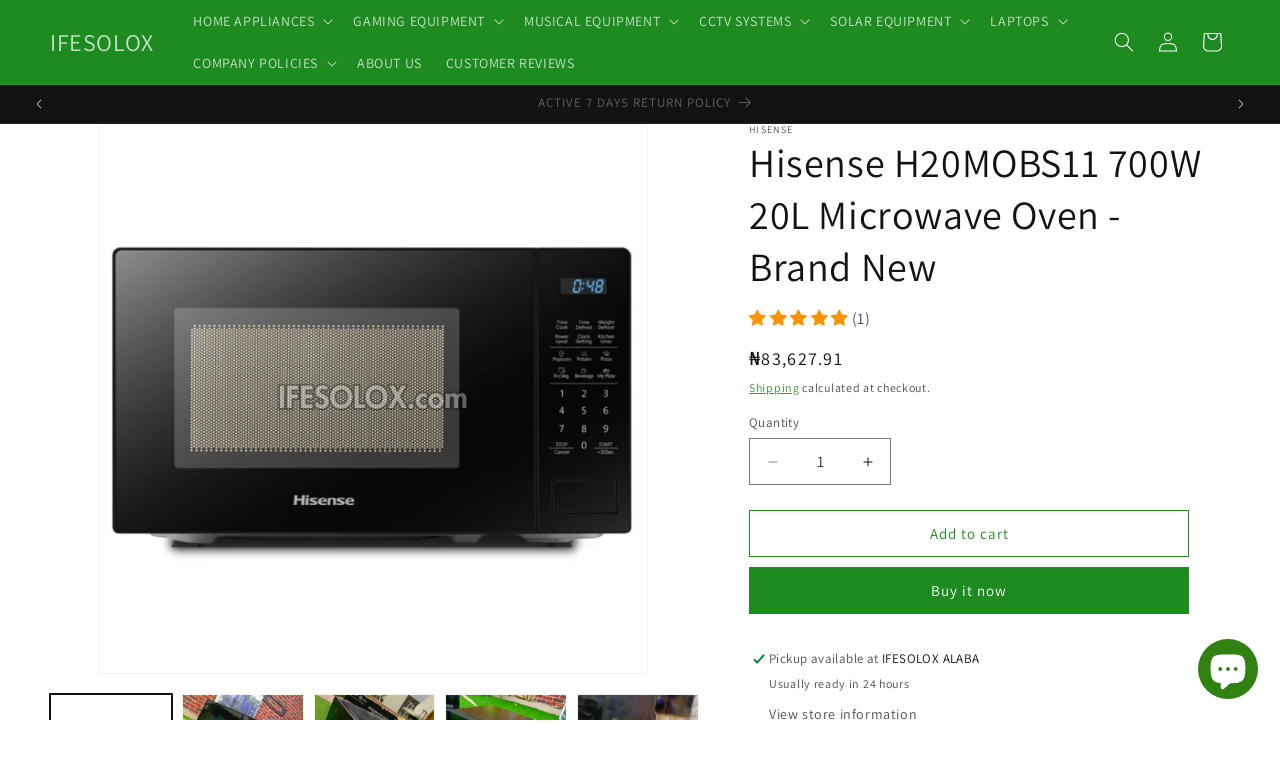

--- FILE ---
content_type: text/html; charset=utf-8
request_url: https://ifesolox.com/products/hisense-h20mobs11-700w-20l-microwave-oven-brand-new
body_size: 58872
content:
<!doctype html>
<html class="js" lang="en">
  <head>
    <meta charset="utf-8">
    <meta http-equiv="X-UA-Compatible" content="IE=edge">
    <meta name="viewport" content="width=device-width,initial-scale=1">
    <meta name="theme-color" content="">
    <link rel="canonical" href="https://ifesolox.com/products/hisense-h20mobs11-700w-20l-microwave-oven-brand-new"><link rel="icon" type="image/png" href="//ifesolox.com/cdn/shop/files/IFESOLOX_Square_Logo.png?crop=center&height=32&v=1656438891&width=32"><link rel="preconnect" href="https://fonts.shopifycdn.com" crossorigin><title>
      Hisense H20MOBS11 700W 20L Microwave Oven - Brand New
 &ndash; IFESOLOX</title>
<script src="https://cdncozyantitheft.addons.business/js/script_tags/ifesolox/5eCJpcsiNls7fRjUfLRefFMilXK97mHF.js?shop=ifesolox.myshopify.com" type="text/javascript"></script>
    
      <meta name="description" content="Efficiently heat and cook your meals with the Hisense H20MOBS11 microwave oven. With a powerful 700W output and 20L capacity, this brand new appliance offers convenience and versatility for all your cooking needs. Perfect for any kitchen, enjoy fast and tasty meals with this reliable microwave. Digital Control Child Sa">
    

    

<meta property="og:site_name" content="IFESOLOX">
<meta property="og:url" content="https://ifesolox.com/products/hisense-h20mobs11-700w-20l-microwave-oven-brand-new">
<meta property="og:title" content="Hisense H20MOBS11 700W 20L Microwave Oven - Brand New">
<meta property="og:type" content="product">
<meta property="og:description" content="Efficiently heat and cook your meals with the Hisense H20MOBS11 microwave oven. With a powerful 700W output and 20L capacity, this brand new appliance offers convenience and versatility for all your cooking needs. Perfect for any kitchen, enjoy fast and tasty meals with this reliable microwave. Digital Control Child Sa"><meta property="og:image" content="http://ifesolox.com/cdn/shop/files/Hisense-Microwave_Ovens__20240115_000756_0000.png?v=1705273758">
  <meta property="og:image:secure_url" content="https://ifesolox.com/cdn/shop/files/Hisense-Microwave_Ovens__20240115_000756_0000.png?v=1705273758">
  <meta property="og:image:width" content="1080">
  <meta property="og:image:height" content="1080"><meta property="og:price:amount" content="83,627.91">
  <meta property="og:price:currency" content="NGN"><meta name="twitter:card" content="summary_large_image">
<meta name="twitter:title" content="Hisense H20MOBS11 700W 20L Microwave Oven - Brand New">
<meta name="twitter:description" content="Efficiently heat and cook your meals with the Hisense H20MOBS11 microwave oven. With a powerful 700W output and 20L capacity, this brand new appliance offers convenience and versatility for all your cooking needs. Perfect for any kitchen, enjoy fast and tasty meals with this reliable microwave. Digital Control Child Sa">


    <script src="//ifesolox.com/cdn/shop/t/48/assets/constants.js?v=132983761750457495441753774408" defer="defer"></script>
    <script src="//ifesolox.com/cdn/shop/t/48/assets/pubsub.js?v=25310214064522200911753774410" defer="defer"></script>
    <script src="//ifesolox.com/cdn/shop/t/48/assets/global.js?v=7301445359237545521753774409" defer="defer"></script>
    <script src="//ifesolox.com/cdn/shop/t/48/assets/details-disclosure.js?v=13653116266235556501753774409" defer="defer"></script>
    <script src="//ifesolox.com/cdn/shop/t/48/assets/details-modal.js?v=25581673532751508451753774409" defer="defer"></script>
    <script src="//ifesolox.com/cdn/shop/t/48/assets/search-form.js?v=133129549252120666541753774410" defer="defer"></script><script>window.performance && window.performance.mark && window.performance.mark('shopify.content_for_header.start');</script><meta name="google-site-verification" content="u-s-_f0h4VD2j6Ch40NofAs_dZjDLa4Jid9HjBpAUP4">
<meta id="shopify-digital-wallet" name="shopify-digital-wallet" content="/28040691789/digital_wallets/dialog">
<link rel="alternate" hreflang="x-default" href="https://ifesolox.com/products/hisense-h20mobs11-700w-20l-microwave-oven-brand-new">
<link rel="alternate" hreflang="en" href="https://ifesolox.com/products/hisense-h20mobs11-700w-20l-microwave-oven-brand-new">
<link rel="alternate" hreflang="fr" href="https://ifesolox.com/fr/products/hisense-h20mobs11-700w-20l-microwave-oven-brand-new">
<link rel="alternate" type="application/json+oembed" href="https://ifesolox.com/products/hisense-h20mobs11-700w-20l-microwave-oven-brand-new.oembed">
<script async="async" src="/checkouts/internal/preloads.js?locale=en-NG"></script>
<script id="shopify-features" type="application/json">{"accessToken":"d56fa118ac7576ff087359a4aeaf03fd","betas":["rich-media-storefront-analytics"],"domain":"ifesolox.com","predictiveSearch":true,"shopId":28040691789,"locale":"en"}</script>
<script>var Shopify = Shopify || {};
Shopify.shop = "ifesolox.myshopify.com";
Shopify.locale = "en";
Shopify.currency = {"active":"NGN","rate":"1.0"};
Shopify.country = "NG";
Shopify.theme = {"name":"Latest of Dawn 15.4 - JULY 29th, 2025","id":151589028085,"schema_name":"Dawn","schema_version":"15.4.0","theme_store_id":887,"role":"main"};
Shopify.theme.handle = "null";
Shopify.theme.style = {"id":null,"handle":null};
Shopify.cdnHost = "ifesolox.com/cdn";
Shopify.routes = Shopify.routes || {};
Shopify.routes.root = "/";</script>
<script type="module">!function(o){(o.Shopify=o.Shopify||{}).modules=!0}(window);</script>
<script>!function(o){function n(){var o=[];function n(){o.push(Array.prototype.slice.apply(arguments))}return n.q=o,n}var t=o.Shopify=o.Shopify||{};t.loadFeatures=n(),t.autoloadFeatures=n()}(window);</script>
<script id="shop-js-analytics" type="application/json">{"pageType":"product"}</script>
<script defer="defer" async type="module" src="//ifesolox.com/cdn/shopifycloud/shop-js/modules/v2/client.init-shop-cart-sync_BdyHc3Nr.en.esm.js"></script>
<script defer="defer" async type="module" src="//ifesolox.com/cdn/shopifycloud/shop-js/modules/v2/chunk.common_Daul8nwZ.esm.js"></script>
<script type="module">
  await import("//ifesolox.com/cdn/shopifycloud/shop-js/modules/v2/client.init-shop-cart-sync_BdyHc3Nr.en.esm.js");
await import("//ifesolox.com/cdn/shopifycloud/shop-js/modules/v2/chunk.common_Daul8nwZ.esm.js");

  window.Shopify.SignInWithShop?.initShopCartSync?.({"fedCMEnabled":true,"windoidEnabled":true});

</script>
<script>(function() {
  var isLoaded = false;
  function asyncLoad() {
    if (isLoaded) return;
    isLoaded = true;
    var urls = ["https:\/\/cdncozyantitheft.addons.business\/js\/script_tags\/ifesolox\/5eCJpcsiNls7fRjUfLRefFMilXK97mHF.js?shop=ifesolox.myshopify.com"];
    for (var i = 0; i < urls.length; i++) {
      var s = document.createElement('script');
      s.type = 'text/javascript';
      s.async = true;
      s.src = urls[i];
      var x = document.getElementsByTagName('script')[0];
      x.parentNode.insertBefore(s, x);
    }
  };
  if(window.attachEvent) {
    window.attachEvent('onload', asyncLoad);
  } else {
    window.addEventListener('load', asyncLoad, false);
  }
})();</script>
<script id="__st">var __st={"a":28040691789,"offset":3600,"reqid":"378c690e-708c-40d4-9097-e5a9ce341056-1768947033","pageurl":"ifesolox.com\/products\/hisense-h20mobs11-700w-20l-microwave-oven-brand-new","u":"0d0a931092f4","p":"product","rtyp":"product","rid":8260747854069};</script>
<script>window.ShopifyPaypalV4VisibilityTracking = true;</script>
<script id="captcha-bootstrap">!function(){'use strict';const t='contact',e='account',n='new_comment',o=[[t,t],['blogs',n],['comments',n],[t,'customer']],c=[[e,'customer_login'],[e,'guest_login'],[e,'recover_customer_password'],[e,'create_customer']],r=t=>t.map((([t,e])=>`form[action*='/${t}']:not([data-nocaptcha='true']) input[name='form_type'][value='${e}']`)).join(','),a=t=>()=>t?[...document.querySelectorAll(t)].map((t=>t.form)):[];function s(){const t=[...o],e=r(t);return a(e)}const i='password',u='form_key',d=['recaptcha-v3-token','g-recaptcha-response','h-captcha-response',i],f=()=>{try{return window.sessionStorage}catch{return}},m='__shopify_v',_=t=>t.elements[u];function p(t,e,n=!1){try{const o=window.sessionStorage,c=JSON.parse(o.getItem(e)),{data:r}=function(t){const{data:e,action:n}=t;return t[m]||n?{data:e,action:n}:{data:t,action:n}}(c);for(const[e,n]of Object.entries(r))t.elements[e]&&(t.elements[e].value=n);n&&o.removeItem(e)}catch(o){console.error('form repopulation failed',{error:o})}}const l='form_type',E='cptcha';function T(t){t.dataset[E]=!0}const w=window,h=w.document,L='Shopify',v='ce_forms',y='captcha';let A=!1;((t,e)=>{const n=(g='f06e6c50-85a8-45c8-87d0-21a2b65856fe',I='https://cdn.shopify.com/shopifycloud/storefront-forms-hcaptcha/ce_storefront_forms_captcha_hcaptcha.v1.5.2.iife.js',D={infoText:'Protected by hCaptcha',privacyText:'Privacy',termsText:'Terms'},(t,e,n)=>{const o=w[L][v],c=o.bindForm;if(c)return c(t,g,e,D).then(n);var r;o.q.push([[t,g,e,D],n]),r=I,A||(h.body.append(Object.assign(h.createElement('script'),{id:'captcha-provider',async:!0,src:r})),A=!0)});var g,I,D;w[L]=w[L]||{},w[L][v]=w[L][v]||{},w[L][v].q=[],w[L][y]=w[L][y]||{},w[L][y].protect=function(t,e){n(t,void 0,e),T(t)},Object.freeze(w[L][y]),function(t,e,n,w,h,L){const[v,y,A,g]=function(t,e,n){const i=e?o:[],u=t?c:[],d=[...i,...u],f=r(d),m=r(i),_=r(d.filter((([t,e])=>n.includes(e))));return[a(f),a(m),a(_),s()]}(w,h,L),I=t=>{const e=t.target;return e instanceof HTMLFormElement?e:e&&e.form},D=t=>v().includes(t);t.addEventListener('submit',(t=>{const e=I(t);if(!e)return;const n=D(e)&&!e.dataset.hcaptchaBound&&!e.dataset.recaptchaBound,o=_(e),c=g().includes(e)&&(!o||!o.value);(n||c)&&t.preventDefault(),c&&!n&&(function(t){try{if(!f())return;!function(t){const e=f();if(!e)return;const n=_(t);if(!n)return;const o=n.value;o&&e.removeItem(o)}(t);const e=Array.from(Array(32),(()=>Math.random().toString(36)[2])).join('');!function(t,e){_(t)||t.append(Object.assign(document.createElement('input'),{type:'hidden',name:u})),t.elements[u].value=e}(t,e),function(t,e){const n=f();if(!n)return;const o=[...t.querySelectorAll(`input[type='${i}']`)].map((({name:t})=>t)),c=[...d,...o],r={};for(const[a,s]of new FormData(t).entries())c.includes(a)||(r[a]=s);n.setItem(e,JSON.stringify({[m]:1,action:t.action,data:r}))}(t,e)}catch(e){console.error('failed to persist form',e)}}(e),e.submit())}));const S=(t,e)=>{t&&!t.dataset[E]&&(n(t,e.some((e=>e===t))),T(t))};for(const o of['focusin','change'])t.addEventListener(o,(t=>{const e=I(t);D(e)&&S(e,y())}));const B=e.get('form_key'),M=e.get(l),P=B&&M;t.addEventListener('DOMContentLoaded',(()=>{const t=y();if(P)for(const e of t)e.elements[l].value===M&&p(e,B);[...new Set([...A(),...v().filter((t=>'true'===t.dataset.shopifyCaptcha))])].forEach((e=>S(e,t)))}))}(h,new URLSearchParams(w.location.search),n,t,e,['guest_login'])})(!0,!0)}();</script>
<script integrity="sha256-4kQ18oKyAcykRKYeNunJcIwy7WH5gtpwJnB7kiuLZ1E=" data-source-attribution="shopify.loadfeatures" defer="defer" src="//ifesolox.com/cdn/shopifycloud/storefront/assets/storefront/load_feature-a0a9edcb.js" crossorigin="anonymous"></script>
<script data-source-attribution="shopify.dynamic_checkout.dynamic.init">var Shopify=Shopify||{};Shopify.PaymentButton=Shopify.PaymentButton||{isStorefrontPortableWallets:!0,init:function(){window.Shopify.PaymentButton.init=function(){};var t=document.createElement("script");t.src="https://ifesolox.com/cdn/shopifycloud/portable-wallets/latest/portable-wallets.en.js",t.type="module",document.head.appendChild(t)}};
</script>
<script data-source-attribution="shopify.dynamic_checkout.buyer_consent">
  function portableWalletsHideBuyerConsent(e){var t=document.getElementById("shopify-buyer-consent"),n=document.getElementById("shopify-subscription-policy-button");t&&n&&(t.classList.add("hidden"),t.setAttribute("aria-hidden","true"),n.removeEventListener("click",e))}function portableWalletsShowBuyerConsent(e){var t=document.getElementById("shopify-buyer-consent"),n=document.getElementById("shopify-subscription-policy-button");t&&n&&(t.classList.remove("hidden"),t.removeAttribute("aria-hidden"),n.addEventListener("click",e))}window.Shopify?.PaymentButton&&(window.Shopify.PaymentButton.hideBuyerConsent=portableWalletsHideBuyerConsent,window.Shopify.PaymentButton.showBuyerConsent=portableWalletsShowBuyerConsent);
</script>
<script>
  function portableWalletsCleanup(e){e&&e.src&&console.error("Failed to load portable wallets script "+e.src);var t=document.querySelectorAll("shopify-accelerated-checkout .shopify-payment-button__skeleton, shopify-accelerated-checkout-cart .wallet-cart-button__skeleton"),e=document.getElementById("shopify-buyer-consent");for(let e=0;e<t.length;e++)t[e].remove();e&&e.remove()}function portableWalletsNotLoadedAsModule(e){e instanceof ErrorEvent&&"string"==typeof e.message&&e.message.includes("import.meta")&&"string"==typeof e.filename&&e.filename.includes("portable-wallets")&&(window.removeEventListener("error",portableWalletsNotLoadedAsModule),window.Shopify.PaymentButton.failedToLoad=e,"loading"===document.readyState?document.addEventListener("DOMContentLoaded",window.Shopify.PaymentButton.init):window.Shopify.PaymentButton.init())}window.addEventListener("error",portableWalletsNotLoadedAsModule);
</script>

<script type="module" src="https://ifesolox.com/cdn/shopifycloud/portable-wallets/latest/portable-wallets.en.js" onError="portableWalletsCleanup(this)" crossorigin="anonymous"></script>
<script nomodule>
  document.addEventListener("DOMContentLoaded", portableWalletsCleanup);
</script>

<link id="shopify-accelerated-checkout-styles" rel="stylesheet" media="screen" href="https://ifesolox.com/cdn/shopifycloud/portable-wallets/latest/accelerated-checkout-backwards-compat.css" crossorigin="anonymous">
<style id="shopify-accelerated-checkout-cart">
        #shopify-buyer-consent {
  margin-top: 1em;
  display: inline-block;
  width: 100%;
}

#shopify-buyer-consent.hidden {
  display: none;
}

#shopify-subscription-policy-button {
  background: none;
  border: none;
  padding: 0;
  text-decoration: underline;
  font-size: inherit;
  cursor: pointer;
}

#shopify-subscription-policy-button::before {
  box-shadow: none;
}

      </style>
<script id="sections-script" data-sections="header" defer="defer" src="//ifesolox.com/cdn/shop/t/48/compiled_assets/scripts.js?v=10041"></script>
<script>window.performance && window.performance.mark && window.performance.mark('shopify.content_for_header.end');</script>


    <style data-shopify>
      @font-face {
  font-family: Assistant;
  font-weight: 400;
  font-style: normal;
  font-display: swap;
  src: url("//ifesolox.com/cdn/fonts/assistant/assistant_n4.9120912a469cad1cc292572851508ca49d12e768.woff2") format("woff2"),
       url("//ifesolox.com/cdn/fonts/assistant/assistant_n4.6e9875ce64e0fefcd3f4446b7ec9036b3ddd2985.woff") format("woff");
}

      @font-face {
  font-family: Assistant;
  font-weight: 700;
  font-style: normal;
  font-display: swap;
  src: url("//ifesolox.com/cdn/fonts/assistant/assistant_n7.bf44452348ec8b8efa3aa3068825305886b1c83c.woff2") format("woff2"),
       url("//ifesolox.com/cdn/fonts/assistant/assistant_n7.0c887fee83f6b3bda822f1150b912c72da0f7b64.woff") format("woff");
}

      
      
      @font-face {
  font-family: Assistant;
  font-weight: 400;
  font-style: normal;
  font-display: swap;
  src: url("//ifesolox.com/cdn/fonts/assistant/assistant_n4.9120912a469cad1cc292572851508ca49d12e768.woff2") format("woff2"),
       url("//ifesolox.com/cdn/fonts/assistant/assistant_n4.6e9875ce64e0fefcd3f4446b7ec9036b3ddd2985.woff") format("woff");
}


      
        :root,
        .color-background-1 {
          --color-background: 255,255,255;
        
          --gradient-background: #ffffff;
        

        

        --color-foreground: 18,18,18;
        --color-background-contrast: 191,191,191;
        --color-shadow: 18,18,18;
        --color-button: 29,139,31;
        --color-button-text: 255,255,255;
        --color-secondary-button: 255,255,255;
        --color-secondary-button-text: 29,139,31;
        --color-link: 29,139,31;
        --color-badge-foreground: 18,18,18;
        --color-badge-background: 255,255,255;
        --color-badge-border: 18,18,18;
        --payment-terms-background-color: rgb(255 255 255);
      }
      
        
        .color-background-2 {
          --color-background: 243,243,243;
        
          --gradient-background: #f3f3f3;
        

        

        --color-foreground: 18,18,18;
        --color-background-contrast: 179,179,179;
        --color-shadow: 18,18,18;
        --color-button: 18,18,18;
        --color-button-text: 243,243,243;
        --color-secondary-button: 243,243,243;
        --color-secondary-button-text: 18,18,18;
        --color-link: 18,18,18;
        --color-badge-foreground: 18,18,18;
        --color-badge-background: 243,243,243;
        --color-badge-border: 18,18,18;
        --payment-terms-background-color: rgb(243 243 243);
      }
      
        
        .color-inverse {
          --color-background: 18,18,18;
        
          --gradient-background: #121212;
        

        

        --color-foreground: 255,255,255;
        --color-background-contrast: 146,146,146;
        --color-shadow: 18,18,18;
        --color-button: 255,255,255;
        --color-button-text: 18,18,18;
        --color-secondary-button: 18,18,18;
        --color-secondary-button-text: 255,255,255;
        --color-link: 255,255,255;
        --color-badge-foreground: 255,255,255;
        --color-badge-background: 18,18,18;
        --color-badge-border: 255,255,255;
        --payment-terms-background-color: rgb(18 18 18);
      }
      
        
        .color-accent-1 {
          --color-background: 29,139,31;
        
          --gradient-background: #1d8b1f;
        

        

        --color-foreground: 255,255,255;
        --color-background-contrast: 7,34,7;
        --color-shadow: 18,18,18;
        --color-button: 255,255,255;
        --color-button-text: 29,139,31;
        --color-secondary-button: 29,139,31;
        --color-secondary-button-text: 255,255,255;
        --color-link: 255,255,255;
        --color-badge-foreground: 255,255,255;
        --color-badge-background: 29,139,31;
        --color-badge-border: 255,255,255;
        --payment-terms-background-color: rgb(29 139 31);
      }
      
        
        .color-accent-2 {
          --color-background: 51,79,180;
        
          --gradient-background: #334fb4;
        

        

        --color-foreground: 255,255,255;
        --color-background-contrast: 23,35,81;
        --color-shadow: 18,18,18;
        --color-button: 255,255,255;
        --color-button-text: 51,79,180;
        --color-secondary-button: 51,79,180;
        --color-secondary-button-text: 255,255,255;
        --color-link: 255,255,255;
        --color-badge-foreground: 255,255,255;
        --color-badge-background: 51,79,180;
        --color-badge-border: 255,255,255;
        --payment-terms-background-color: rgb(51 79 180);
      }
      
        
        .color-scheme-f145237d-7ea0-4947-97c0-72250fb46b63 {
          --color-background: 255,255,255;
        
          --gradient-background: #ffffff;
        

        

        --color-foreground: 29,139,31;
        --color-background-contrast: 191,191,191;
        --color-shadow: 18,18,18;
        --color-button: 29,139,31;
        --color-button-text: 255,255,255;
        --color-secondary-button: 255,255,255;
        --color-secondary-button-text: 29,139,31;
        --color-link: 29,139,31;
        --color-badge-foreground: 29,139,31;
        --color-badge-background: 255,255,255;
        --color-badge-border: 29,139,31;
        --payment-terms-background-color: rgb(255 255 255);
      }
      

      body, .color-background-1, .color-background-2, .color-inverse, .color-accent-1, .color-accent-2, .color-scheme-f145237d-7ea0-4947-97c0-72250fb46b63 {
        color: rgba(var(--color-foreground), 0.75);
        background-color: rgb(var(--color-background));
      }

      :root {
        --font-body-family: Assistant, sans-serif;
        --font-body-style: normal;
        --font-body-weight: 400;
        --font-body-weight-bold: 700;

        --font-heading-family: Assistant, sans-serif;
        --font-heading-style: normal;
        --font-heading-weight: 400;

        --font-body-scale: 1.0;
        --font-heading-scale: 1.0;

        --media-padding: px;
        --media-border-opacity: 0.05;
        --media-border-width: 1px;
        --media-radius: 0px;
        --media-shadow-opacity: 0.0;
        --media-shadow-horizontal-offset: 0px;
        --media-shadow-vertical-offset: 0px;
        --media-shadow-blur-radius: 0px;
        --media-shadow-visible: 0;

        --page-width: 160rem;
        --page-width-margin: 0rem;

        --product-card-image-padding: 0.0rem;
        --product-card-corner-radius: 0.0rem;
        --product-card-text-alignment: left;
        --product-card-border-width: 0.0rem;
        --product-card-border-opacity: 0.0;
        --product-card-shadow-opacity: 0.1;
        --product-card-shadow-visible: 1;
        --product-card-shadow-horizontal-offset: 0.0rem;
        --product-card-shadow-vertical-offset: 0.0rem;
        --product-card-shadow-blur-radius: 0.0rem;

        --collection-card-image-padding: 0.0rem;
        --collection-card-corner-radius: 0.0rem;
        --collection-card-text-alignment: left;
        --collection-card-border-width: 0.0rem;
        --collection-card-border-opacity: 0.0;
        --collection-card-shadow-opacity: 0.1;
        --collection-card-shadow-visible: 1;
        --collection-card-shadow-horizontal-offset: 0.0rem;
        --collection-card-shadow-vertical-offset: 0.0rem;
        --collection-card-shadow-blur-radius: 0.0rem;

        --blog-card-image-padding: 0.0rem;
        --blog-card-corner-radius: 0.0rem;
        --blog-card-text-alignment: left;
        --blog-card-border-width: 0.0rem;
        --blog-card-border-opacity: 0.0;
        --blog-card-shadow-opacity: 0.1;
        --blog-card-shadow-visible: 1;
        --blog-card-shadow-horizontal-offset: 0.0rem;
        --blog-card-shadow-vertical-offset: 0.0rem;
        --blog-card-shadow-blur-radius: 0.0rem;

        --badge-corner-radius: 4.0rem;

        --popup-border-width: 1px;
        --popup-border-opacity: 0.1;
        --popup-corner-radius: 0px;
        --popup-shadow-opacity: 0.0;
        --popup-shadow-horizontal-offset: 0px;
        --popup-shadow-vertical-offset: 0px;
        --popup-shadow-blur-radius: 0px;

        --drawer-border-width: 1px;
        --drawer-border-opacity: 0.1;
        --drawer-shadow-opacity: 0.0;
        --drawer-shadow-horizontal-offset: 0px;
        --drawer-shadow-vertical-offset: 0px;
        --drawer-shadow-blur-radius: 0px;

        --spacing-sections-desktop: 0px;
        --spacing-sections-mobile: 0px;

        --grid-desktop-vertical-spacing: 8px;
        --grid-desktop-horizontal-spacing: 8px;
        --grid-mobile-vertical-spacing: 4px;
        --grid-mobile-horizontal-spacing: 4px;

        --text-boxes-border-opacity: 0.0;
        --text-boxes-border-width: 0px;
        --text-boxes-radius: 0px;
        --text-boxes-shadow-opacity: 0.0;
        --text-boxes-shadow-visible: 0;
        --text-boxes-shadow-horizontal-offset: 0px;
        --text-boxes-shadow-vertical-offset: 0px;
        --text-boxes-shadow-blur-radius: 0px;

        --buttons-radius: 0px;
        --buttons-radius-outset: 0px;
        --buttons-border-width: 1px;
        --buttons-border-opacity: 1.0;
        --buttons-shadow-opacity: 0.0;
        --buttons-shadow-visible: 0;
        --buttons-shadow-horizontal-offset: 0px;
        --buttons-shadow-vertical-offset: 0px;
        --buttons-shadow-blur-radius: 0px;
        --buttons-border-offset: 0px;

        --inputs-radius: 0px;
        --inputs-border-width: 1px;
        --inputs-border-opacity: 0.55;
        --inputs-shadow-opacity: 0.0;
        --inputs-shadow-horizontal-offset: 0px;
        --inputs-margin-offset: 0px;
        --inputs-shadow-vertical-offset: 0px;
        --inputs-shadow-blur-radius: 0px;
        --inputs-radius-outset: 0px;

        --variant-pills-radius: 40px;
        --variant-pills-border-width: 1px;
        --variant-pills-border-opacity: 0.55;
        --variant-pills-shadow-opacity: 0.0;
        --variant-pills-shadow-horizontal-offset: 0px;
        --variant-pills-shadow-vertical-offset: 0px;
        --variant-pills-shadow-blur-radius: 0px;
      }

      *,
      *::before,
      *::after {
        box-sizing: inherit;
      }

      html {
        box-sizing: border-box;
        font-size: calc(var(--font-body-scale) * 62.5%);
        height: 100%;
      }

      body {
        display: grid;
        grid-template-rows: auto auto 1fr auto;
        grid-template-columns: 100%;
        min-height: 100%;
        margin: 0;
        font-size: 1.5rem;
        letter-spacing: 0.06rem;
        line-height: calc(1 + 0.8 / var(--font-body-scale));
        font-family: var(--font-body-family);
        font-style: var(--font-body-style);
        font-weight: var(--font-body-weight);
      }

      @media screen and (min-width: 750px) {
        body {
          font-size: 1.6rem;
        }
      }
    </style>

    <link href="//ifesolox.com/cdn/shop/t/48/assets/base.css?v=159841507637079171801753774408" rel="stylesheet" type="text/css" media="all" />
    <link rel="stylesheet" href="//ifesolox.com/cdn/shop/t/48/assets/component-cart-items.css?v=13033300910818915211753774408" media="print" onload="this.media='all'">
      <link rel="preload" as="font" href="//ifesolox.com/cdn/fonts/assistant/assistant_n4.9120912a469cad1cc292572851508ca49d12e768.woff2" type="font/woff2" crossorigin>
      

      <link rel="preload" as="font" href="//ifesolox.com/cdn/fonts/assistant/assistant_n4.9120912a469cad1cc292572851508ca49d12e768.woff2" type="font/woff2" crossorigin>
      
<link href="//ifesolox.com/cdn/shop/t/48/assets/component-localization-form.css?v=170315343355214948141753774408" rel="stylesheet" type="text/css" media="all" />
      <script src="//ifesolox.com/cdn/shop/t/48/assets/localization-form.js?v=144176611646395275351753774410" defer="defer"></script><link
        rel="stylesheet"
        href="//ifesolox.com/cdn/shop/t/48/assets/component-predictive-search.css?v=118923337488134913561753774408"
        media="print"
        onload="this.media='all'"
      ><script>
      if (Shopify.designMode) {
        document.documentElement.classList.add('shopify-design-mode');
      }
    </script>
  <!-- BEGIN app block: shopify://apps/judge-me-reviews/blocks/judgeme_core/61ccd3b1-a9f2-4160-9fe9-4fec8413e5d8 --><!-- Start of Judge.me Core -->






<link rel="dns-prefetch" href="https://cdnwidget.judge.me">
<link rel="dns-prefetch" href="https://cdn.judge.me">
<link rel="dns-prefetch" href="https://cdn1.judge.me">
<link rel="dns-prefetch" href="https://api.judge.me">

<script data-cfasync='false' class='jdgm-settings-script'>window.jdgmSettings={"pagination":5,"disable_web_reviews":false,"badge_no_review_text":"(0)","badge_n_reviews_text":"  ({{ n }})","badge_star_color":"#FC9300","hide_badge_preview_if_no_reviews":false,"badge_hide_text":false,"enforce_center_preview_badge":false,"widget_title":"CUSTOMER REVIEWS","widget_open_form_text":"WRITE A REVIEW","widget_close_form_text":"Cancel review","widget_refresh_page_text":"Refresh page","widget_summary_text":"Based on {{ number_of_reviews }} Review/Reviews","widget_no_review_text":"Be the first to write a review","widget_name_field_text":"Display name","widget_verified_name_field_text":"Verified Name (public)","widget_name_placeholder_text":"Display name","widget_required_field_error_text":"This field is required.","widget_email_field_text":"Email address","widget_verified_email_field_text":"Verified Email (private, can not be edited)","widget_email_placeholder_text":"Your email address","widget_email_field_error_text":"Please enter a valid email address.","widget_rating_field_text":"Rating","widget_review_title_field_text":"Review Title","widget_review_title_placeholder_text":"Give your review a title","widget_review_body_field_text":"Review content","widget_review_body_placeholder_text":"Start writing here...","widget_pictures_field_text":"Picture/Video (optional)","widget_submit_review_text":"Submit Review","widget_submit_verified_review_text":"Submit Verified Review","widget_submit_success_msg_with_auto_publish":"Thank you! Please refresh the page in a few moments to see your review. You can remove or edit your review by logging into \u003ca href='https://judge.me/login' target='_blank' rel='nofollow noopener'\u003eJudge.me\u003c/a\u003e","widget_submit_success_msg_no_auto_publish":"Thank you! Your review will be published as soon as it is approved by the shop admin. You can remove or edit your review by logging into \u003ca href='https://judge.me/login' target='_blank' rel='nofollow noopener'\u003eJudge.me\u003c/a\u003e","widget_show_default_reviews_out_of_total_text":"Showing {{ n_reviews_shown }} out of {{ n_reviews }} reviews.","widget_show_all_link_text":"Show all","widget_show_less_link_text":"Show less","widget_author_said_text":"{{ reviewer_name }} said:","widget_days_text":"{{ n }} days ago","widget_weeks_text":"{{ n }} week/weeks ago","widget_months_text":"{{ n }} month/months ago","widget_years_text":"{{ n }} year/years ago","widget_yesterday_text":"Yesterday","widget_today_text":"Today","widget_replied_text":"\u003e\u003e {{ shop_name }} replied:","widget_read_more_text":"Read more","widget_reviewer_name_as_initial":"","widget_rating_filter_color":"#fbcd0a","widget_rating_filter_see_all_text":"See all reviews","widget_sorting_most_recent_text":"Most Recent","widget_sorting_highest_rating_text":"Highest Rating","widget_sorting_lowest_rating_text":"Lowest Rating","widget_sorting_with_pictures_text":"Only Pictures","widget_sorting_most_helpful_text":"Most Helpful","widget_open_question_form_text":"Ask a question","widget_reviews_subtab_text":"Reviews","widget_questions_subtab_text":"Questions","widget_question_label_text":"Question","widget_answer_label_text":"Answer","widget_question_placeholder_text":"Write your question here","widget_submit_question_text":"Submit Question","widget_question_submit_success_text":"Thank you for your question! We will notify you once it gets answered.","widget_star_color":"#FC9300","verified_badge_text":"Verified","verified_badge_bg_color":"","verified_badge_text_color":"","verified_badge_placement":"left-of-reviewer-name","widget_review_max_height":"","widget_hide_border":false,"widget_social_share":false,"widget_thumb":true,"widget_review_location_show":false,"widget_location_format":"","all_reviews_include_out_of_store_products":true,"all_reviews_out_of_store_text":"(out of store)","all_reviews_pagination":100,"all_reviews_product_name_prefix_text":"about","enable_review_pictures":true,"enable_question_anwser":false,"widget_theme":"","review_date_format":"dd/mm/yyyy","default_sort_method":"most-recent","widget_product_reviews_subtab_text":"Product Reviews","widget_shop_reviews_subtab_text":"Shop Reviews","widget_other_products_reviews_text":"Reviews for other products","widget_store_reviews_subtab_text":"Store reviews","widget_no_store_reviews_text":"This store hasn't received any reviews yet","widget_web_restriction_product_reviews_text":"This product hasn't received any reviews yet","widget_no_items_text":"No items found","widget_show_more_text":"Show more","widget_write_a_store_review_text":"Write a Store Review","widget_other_languages_heading":"Reviews in Other Languages","widget_translate_review_text":"Translate review to {{ language }}","widget_translating_review_text":"Translating...","widget_show_original_translation_text":"Show original ({{ language }})","widget_translate_review_failed_text":"Review couldn't be translated.","widget_translate_review_retry_text":"Retry","widget_translate_review_try_again_later_text":"Try again later","show_product_url_for_grouped_product":false,"widget_sorting_pictures_first_text":"Pictures First","show_pictures_on_all_rev_page_mobile":false,"show_pictures_on_all_rev_page_desktop":true,"floating_tab_hide_mobile_install_preference":false,"floating_tab_button_name":"★ Reviews","floating_tab_title":"Let customers speak for us","floating_tab_button_color":"","floating_tab_button_background_color":"","floating_tab_url":"","floating_tab_url_enabled":false,"floating_tab_tab_style":"text","all_reviews_text_badge_text":"Customers rate us {{ shop.metafields.judgeme.all_reviews_rating | round: 1 }}/5 based on {{ shop.metafields.judgeme.all_reviews_count }} reviews.","all_reviews_text_badge_text_branded_style":"{{ shop.metafields.judgeme.all_reviews_rating | round: 1 }} out of 5 stars based on {{ shop.metafields.judgeme.all_reviews_count }} reviews","is_all_reviews_text_badge_a_link":false,"show_stars_for_all_reviews_text_badge":false,"all_reviews_text_badge_url":"","all_reviews_text_style":"branded","all_reviews_text_color_style":"judgeme_brand_color","all_reviews_text_color":"#108474","all_reviews_text_show_jm_brand":false,"featured_carousel_show_header":true,"featured_carousel_title":"Let customers speak for us","testimonials_carousel_title":"Customers are saying","videos_carousel_title":"Real customer stories","cards_carousel_title":"Customers are saying","featured_carousel_count_text":"from {{ n }} reviews","featured_carousel_add_link_to_all_reviews_page":true,"featured_carousel_url":"","featured_carousel_show_images":true,"featured_carousel_autoslide_interval":5,"featured_carousel_arrows_on_the_sides":true,"featured_carousel_height":250,"featured_carousel_width":80,"featured_carousel_image_size":0,"featured_carousel_image_height":250,"featured_carousel_arrow_color":"#15AD13","verified_count_badge_style":"branded","verified_count_badge_orientation":"horizontal","verified_count_badge_color_style":"judgeme_brand_color","verified_count_badge_color":"#108474","is_verified_count_badge_a_link":false,"verified_count_badge_url":"","verified_count_badge_show_jm_brand":true,"widget_rating_preset_default":5,"widget_first_sub_tab":"product-reviews","widget_show_histogram":true,"widget_histogram_use_custom_color":false,"widget_pagination_use_custom_color":false,"widget_star_use_custom_color":false,"widget_verified_badge_use_custom_color":false,"widget_write_review_use_custom_color":false,"picture_reminder_submit_button":"Upload Pictures","enable_review_videos":true,"mute_video_by_default":true,"widget_sorting_videos_first_text":"Videos First","widget_review_pending_text":"Pending","featured_carousel_items_for_large_screen":3,"social_share_options_order":"Facebook,LinkedIn,Pinterest","remove_microdata_snippet":true,"disable_json_ld":true,"enable_json_ld_products":true,"preview_badge_show_question_text":false,"preview_badge_no_question_text":"No questions","preview_badge_n_question_text":"{{ number_of_questions }} question/questions","qa_badge_show_icon":false,"qa_badge_position":"same-row","remove_judgeme_branding":true,"widget_add_search_bar":false,"widget_search_bar_placeholder":"Search","widget_sorting_verified_only_text":"Verified only","featured_carousel_theme":"aligned","featured_carousel_show_rating":true,"featured_carousel_show_title":true,"featured_carousel_show_body":true,"featured_carousel_show_date":true,"featured_carousel_show_reviewer":true,"featured_carousel_show_product":true,"featured_carousel_header_background_color":"#108474","featured_carousel_header_text_color":"#ffffff","featured_carousel_name_product_separator":"reviewed","featured_carousel_full_star_background":"#108474","featured_carousel_empty_star_background":"#dadada","featured_carousel_vertical_theme_background":"#f9fafb","featured_carousel_verified_badge_enable":true,"featured_carousel_verified_badge_color":"#108474","featured_carousel_border_style":"round","featured_carousel_review_line_length_limit":3,"featured_carousel_more_reviews_button_text":"Read more reviews","featured_carousel_view_product_button_text":"View product","all_reviews_page_load_reviews_on":"button_click","all_reviews_page_load_more_text":"Load More Reviews","disable_fb_tab_reviews":false,"enable_ajax_cdn_cache":false,"widget_advanced_speed_features":5,"widget_public_name_text":"displayed publicly like","default_reviewer_name":"John Smith","default_reviewer_name_has_non_latin":true,"widget_reviewer_anonymous":"Anonymous","medals_widget_title":"Judge.me Review Medals","medals_widget_background_color":"#f9fafb","medals_widget_position":"footer_all_pages","medals_widget_border_color":"#f9fafb","medals_widget_verified_text_position":"left","medals_widget_use_monochromatic_version":false,"medals_widget_elements_color":"#108474","show_reviewer_avatar":true,"widget_invalid_yt_video_url_error_text":"Not a YouTube video URL","widget_max_length_field_error_text":"Please enter no more than {0} characters.","widget_show_country_flag":false,"widget_show_collected_via_shop_app":true,"widget_verified_by_shop_badge_style":"light","widget_verified_by_shop_text":"Verified by Shop","widget_show_photo_gallery":true,"widget_load_with_code_splitting":true,"widget_ugc_install_preference":false,"widget_ugc_title":"Made by us, Shared by you","widget_ugc_subtitle":"Tag us to see your picture featured in our page","widget_ugc_arrows_color":"#ffffff","widget_ugc_primary_button_text":"Buy Now","widget_ugc_primary_button_background_color":"#108474","widget_ugc_primary_button_text_color":"#ffffff","widget_ugc_primary_button_border_width":"0","widget_ugc_primary_button_border_style":"none","widget_ugc_primary_button_border_color":"#108474","widget_ugc_primary_button_border_radius":"25","widget_ugc_secondary_button_text":"Load More","widget_ugc_secondary_button_background_color":"#ffffff","widget_ugc_secondary_button_text_color":"#108474","widget_ugc_secondary_button_border_width":"2","widget_ugc_secondary_button_border_style":"solid","widget_ugc_secondary_button_border_color":"#108474","widget_ugc_secondary_button_border_radius":"25","widget_ugc_reviews_button_text":"View Reviews","widget_ugc_reviews_button_background_color":"#ffffff","widget_ugc_reviews_button_text_color":"#108474","widget_ugc_reviews_button_border_width":"2","widget_ugc_reviews_button_border_style":"solid","widget_ugc_reviews_button_border_color":"#108474","widget_ugc_reviews_button_border_radius":"25","widget_ugc_reviews_button_link_to":"judgeme-reviews-page","widget_ugc_show_post_date":true,"widget_ugc_max_width":"800","widget_rating_metafield_value_type":true,"widget_primary_color":"#1367E4","widget_enable_secondary_color":false,"widget_secondary_color":"#edf5f5","widget_summary_average_rating_text":"{{ average_rating }} out of 5","widget_media_grid_title":"Customer photos \u0026 videos","widget_media_grid_see_more_text":"See more","widget_round_style":true,"widget_show_product_medals":true,"widget_verified_by_judgeme_text":"Verified by Judge.me","widget_show_store_medals":false,"widget_verified_by_judgeme_text_in_store_medals":"Verified by Judge.me","widget_media_field_exceed_quantity_message":"Sorry, we can only accept {{ max_media }} for one review.","widget_media_field_exceed_limit_message":"{{ file_name }} is too large, please select a {{ media_type }} less than {{ size_limit }}MB.","widget_review_submitted_text":"Review Submitted!","widget_question_submitted_text":"Question Submitted!","widget_close_form_text_question":"Cancel","widget_write_your_answer_here_text":"Write your answer here","widget_enabled_branded_link":true,"widget_show_collected_by_judgeme":false,"widget_reviewer_name_color":"","widget_write_review_text_color":"","widget_write_review_bg_color":"","widget_collected_by_judgeme_text":"collected by Judge.me","widget_pagination_type":"standard","widget_load_more_text":"Load More","widget_load_more_color":"#108474","widget_full_review_text":"Full Review","widget_read_more_reviews_text":"Read More Reviews","widget_read_questions_text":"Read Questions","widget_questions_and_answers_text":"Questions \u0026 Answers","widget_verified_by_text":"Verified by","widget_verified_text":"Verified","widget_number_of_reviews_text":"{{ number_of_reviews }} reviews","widget_back_button_text":"Back","widget_next_button_text":"Next","widget_custom_forms_filter_button":"Filters","custom_forms_style":"horizontal","widget_show_review_information":false,"how_reviews_are_collected":"How reviews are collected?","widget_show_review_keywords":false,"widget_gdpr_statement":"How we use your data: We'll only contact you about the review you left, and only if necessary. By submitting your review, you agree to Judge.me's \u003ca href='https://judge.me/terms' target='_blank' rel='nofollow noopener'\u003eterms\u003c/a\u003e, \u003ca href='https://judge.me/privacy' target='_blank' rel='nofollow noopener'\u003eprivacy\u003c/a\u003e and \u003ca href='https://judge.me/content-policy' target='_blank' rel='nofollow noopener'\u003econtent\u003c/a\u003e policies.","widget_multilingual_sorting_enabled":true,"widget_translate_review_content_enabled":false,"widget_translate_review_content_method":"manual","popup_widget_review_selection":"automatically","popup_widget_round_border_style":true,"popup_widget_show_title":true,"popup_widget_show_body":true,"popup_widget_show_reviewer":true,"popup_widget_show_product":true,"popup_widget_show_pictures":true,"popup_widget_use_review_picture":false,"popup_widget_show_on_home_page":true,"popup_widget_show_on_product_page":true,"popup_widget_show_on_collection_page":true,"popup_widget_show_on_cart_page":true,"popup_widget_position":"bottom_left","popup_widget_first_review_delay":4,"popup_widget_duration":5,"popup_widget_interval":3,"popup_widget_review_count":15,"popup_widget_hide_on_mobile":true,"review_snippet_widget_round_border_style":true,"review_snippet_widget_card_color":"#FFFFFF","review_snippet_widget_slider_arrows_background_color":"#FFFFFF","review_snippet_widget_slider_arrows_color":"#000000","review_snippet_widget_star_color":"#FC9300","show_product_variant":false,"all_reviews_product_variant_label_text":"Variant: ","widget_show_verified_branding":true,"widget_ai_summary_title":"Customers say","widget_ai_summary_disclaimer":"AI-powered review summary based on recent customer reviews","widget_show_ai_summary":false,"widget_show_ai_summary_bg":false,"widget_show_review_title_input":true,"redirect_reviewers_invited_via_email":"review_widget","request_store_review_after_product_review":true,"request_review_other_products_in_order":true,"review_form_color_scheme":"custom","review_form_corner_style":"square","review_form_star_color":"#FCB900","review_form_text_color":"#333333","review_form_background_color":"#ffffff","review_form_field_background_color":"#fafafa","review_form_button_color":{},"review_form_button_text_color":"#ffffff","review_form_modal_overlay_color":"#000000","review_content_screen_title_text":"How would you rate this product?","review_content_introduction_text":"We would love it if you would share a bit about your experience.","store_review_form_title_text":"How would you rate this store?","store_review_form_introduction_text":"We would love it if you would share a bit about your experience.","show_review_guidance_text":true,"one_star_review_guidance_text":"Poor","five_star_review_guidance_text":"Great","customer_information_screen_title_text":"About you","customer_information_introduction_text":"Please tell us more about you.","custom_questions_screen_title_text":"Your experience in more detail","custom_questions_introduction_text":"Here are a few questions to help us understand more about your experience.","review_submitted_screen_title_text":"Thanks for your review!","review_submitted_screen_thank_you_text":"We are processing it and it will appear on the store soon.","review_submitted_screen_email_verification_text":"Please confirm your email by clicking the link we just sent you. This helps us keep reviews authentic.","review_submitted_request_store_review_text":"Would you like to share your experience of shopping on our website?","review_submitted_review_other_products_text":"Would you like to review these products?","store_review_screen_title_text":"Would you like to share your experience of shopping with us?","store_review_introduction_text":"We value your feedback and use it to improve. Please share any thoughts or suggestions you have.","reviewer_media_screen_title_picture_text":"Share a picture","reviewer_media_introduction_picture_text":"Upload a photo to support your review.","reviewer_media_screen_title_video_text":"Share a video","reviewer_media_introduction_video_text":"Upload a video to support your review.","reviewer_media_screen_title_picture_or_video_text":"Share a picture or video","reviewer_media_introduction_picture_or_video_text":"Upload a photo or video to support your review.","reviewer_media_youtube_url_text":"Paste your Youtube URL here","advanced_settings_next_step_button_text":"Next","advanced_settings_close_review_button_text":"Close","modal_write_review_flow":true,"write_review_flow_required_text":"Required","write_review_flow_privacy_message_text":"We respect your privacy.","write_review_flow_anonymous_text":"Post review as anonymous","write_review_flow_visibility_text":"This won't be visible to other customers.","write_review_flow_multiple_selection_help_text":"Select as many as you like","write_review_flow_single_selection_help_text":"Select one option","write_review_flow_required_field_error_text":"This field is required","write_review_flow_invalid_email_error_text":"Please enter a valid email address","write_review_flow_max_length_error_text":"Max. {{ max_length }} characters.","write_review_flow_media_upload_text":"\u003cb\u003eClick to upload\u003c/b\u003e or drag and drop","write_review_flow_gdpr_statement":"We'll only contact you about your review if necessary. By submitting your review, you agree to our \u003ca href='https://judge.me/terms' target='_blank' rel='nofollow noopener'\u003eterms and conditions\u003c/a\u003e and \u003ca href='https://judge.me/privacy' target='_blank' rel='nofollow noopener'\u003eprivacy policy\u003c/a\u003e.","rating_only_reviews_enabled":false,"show_negative_reviews_help_screen":false,"new_review_flow_help_screen_rating_threshold":3,"negative_review_resolution_screen_title_text":"Tell us more","negative_review_resolution_text":"Your experience matters to us. If there were issues with your purchase, we're here to help. Feel free to reach out to us, we'd love the opportunity to make things right.","negative_review_resolution_button_text":"Contact us","negative_review_resolution_proceed_with_review_text":"Leave a review","negative_review_resolution_subject":"Issue with purchase from {{ shop_name }}.{{ order_name }}","preview_badge_collection_page_install_status":true,"widget_review_custom_css":"","preview_badge_custom_css":"","preview_badge_stars_count":"5-stars","featured_carousel_custom_css":"","floating_tab_custom_css":"","all_reviews_widget_custom_css":"","medals_widget_custom_css":"","verified_badge_custom_css":"","all_reviews_text_custom_css":"","transparency_badges_collected_via_store_invite":false,"transparency_badges_from_another_provider":false,"transparency_badges_collected_from_store_visitor":false,"transparency_badges_collected_by_verified_review_provider":false,"transparency_badges_earned_reward":false,"transparency_badges_collected_via_store_invite_text":"Review collected via store invitation","transparency_badges_from_another_provider_text":"Review collected from another provider","transparency_badges_collected_from_store_visitor_text":"Review collected from a store visitor","transparency_badges_written_in_google_text":"Review written in Google","transparency_badges_written_in_etsy_text":"Review written in Etsy","transparency_badges_written_in_shop_app_text":"Review written in Shop App","transparency_badges_earned_reward_text":"Review earned a reward for future purchase","product_review_widget_per_page":10,"widget_store_review_label_text":"Review about the store","checkout_comment_extension_title_on_product_page":"Customer Comments","checkout_comment_extension_num_latest_comment_show":5,"checkout_comment_extension_format":"name_and_timestamp","checkout_comment_customer_name":"last_initial","checkout_comment_comment_notification":true,"preview_badge_collection_page_install_preference":false,"preview_badge_home_page_install_preference":false,"preview_badge_product_page_install_preference":false,"review_widget_install_preference":"","review_carousel_install_preference":false,"floating_reviews_tab_install_preference":"none","verified_reviews_count_badge_install_preference":false,"all_reviews_text_install_preference":false,"review_widget_best_location":false,"judgeme_medals_install_preference":false,"review_widget_revamp_enabled":false,"review_widget_qna_enabled":false,"review_widget_header_theme":"minimal","review_widget_widget_title_enabled":true,"review_widget_header_text_size":"medium","review_widget_header_text_weight":"regular","review_widget_average_rating_style":"compact","review_widget_bar_chart_enabled":true,"review_widget_bar_chart_type":"numbers","review_widget_bar_chart_style":"standard","review_widget_expanded_media_gallery_enabled":false,"review_widget_reviews_section_theme":"standard","review_widget_image_style":"thumbnails","review_widget_review_image_ratio":"square","review_widget_stars_size":"medium","review_widget_verified_badge":"standard_text","review_widget_review_title_text_size":"medium","review_widget_review_text_size":"medium","review_widget_review_text_length":"medium","review_widget_number_of_columns_desktop":3,"review_widget_carousel_transition_speed":5,"review_widget_custom_questions_answers_display":"always","review_widget_button_text_color":"#FFFFFF","review_widget_text_color":"#000000","review_widget_lighter_text_color":"#7B7B7B","review_widget_corner_styling":"soft","review_widget_review_word_singular":"review","review_widget_review_word_plural":"reviews","review_widget_voting_label":"Helpful?","review_widget_shop_reply_label":"Reply from {{ shop_name }}:","review_widget_filters_title":"Filters","qna_widget_question_word_singular":"Question","qna_widget_question_word_plural":"Questions","qna_widget_answer_reply_label":"Answer from {{ answerer_name }}:","qna_content_screen_title_text":"Ask a question about this product","qna_widget_question_required_field_error_text":"Please enter your question.","qna_widget_flow_gdpr_statement":"We'll only contact you about your question if necessary. By submitting your question, you agree to our \u003ca href='https://judge.me/terms' target='_blank' rel='nofollow noopener'\u003eterms and conditions\u003c/a\u003e and \u003ca href='https://judge.me/privacy' target='_blank' rel='nofollow noopener'\u003eprivacy policy\u003c/a\u003e.","qna_widget_question_submitted_text":"Thanks for your question!","qna_widget_close_form_text_question":"Close","qna_widget_question_submit_success_text":"We’ll notify you by email when your question is answered.","all_reviews_widget_v2025_enabled":false,"all_reviews_widget_v2025_header_theme":"default","all_reviews_widget_v2025_widget_title_enabled":true,"all_reviews_widget_v2025_header_text_size":"medium","all_reviews_widget_v2025_header_text_weight":"regular","all_reviews_widget_v2025_average_rating_style":"compact","all_reviews_widget_v2025_bar_chart_enabled":true,"all_reviews_widget_v2025_bar_chart_type":"numbers","all_reviews_widget_v2025_bar_chart_style":"standard","all_reviews_widget_v2025_expanded_media_gallery_enabled":false,"all_reviews_widget_v2025_show_store_medals":true,"all_reviews_widget_v2025_show_photo_gallery":true,"all_reviews_widget_v2025_show_review_keywords":false,"all_reviews_widget_v2025_show_ai_summary":false,"all_reviews_widget_v2025_show_ai_summary_bg":false,"all_reviews_widget_v2025_add_search_bar":false,"all_reviews_widget_v2025_default_sort_method":"most-recent","all_reviews_widget_v2025_reviews_per_page":10,"all_reviews_widget_v2025_reviews_section_theme":"default","all_reviews_widget_v2025_image_style":"thumbnails","all_reviews_widget_v2025_review_image_ratio":"square","all_reviews_widget_v2025_stars_size":"medium","all_reviews_widget_v2025_verified_badge":"bold_badge","all_reviews_widget_v2025_review_title_text_size":"medium","all_reviews_widget_v2025_review_text_size":"medium","all_reviews_widget_v2025_review_text_length":"medium","all_reviews_widget_v2025_number_of_columns_desktop":3,"all_reviews_widget_v2025_carousel_transition_speed":5,"all_reviews_widget_v2025_custom_questions_answers_display":"always","all_reviews_widget_v2025_show_product_variant":false,"all_reviews_widget_v2025_show_reviewer_avatar":true,"all_reviews_widget_v2025_reviewer_name_as_initial":"","all_reviews_widget_v2025_review_location_show":false,"all_reviews_widget_v2025_location_format":"","all_reviews_widget_v2025_show_country_flag":false,"all_reviews_widget_v2025_verified_by_shop_badge_style":"light","all_reviews_widget_v2025_social_share":false,"all_reviews_widget_v2025_social_share_options_order":"Facebook,Twitter,LinkedIn,Pinterest","all_reviews_widget_v2025_pagination_type":"standard","all_reviews_widget_v2025_button_text_color":"#FFFFFF","all_reviews_widget_v2025_text_color":"#000000","all_reviews_widget_v2025_lighter_text_color":"#7B7B7B","all_reviews_widget_v2025_corner_styling":"soft","all_reviews_widget_v2025_title":"Customer reviews","all_reviews_widget_v2025_ai_summary_title":"Customers say about this store","all_reviews_widget_v2025_no_review_text":"Be the first to write a review","platform":"shopify","branding_url":"https://app.judge.me/reviews/stores/ifesolox.com","branding_text":"Powered by Judge.me","locale":"en","reply_name":"IFESOLOX","widget_version":"3.0","footer":true,"autopublish":true,"review_dates":true,"enable_custom_form":false,"shop_use_review_site":true,"shop_locale":"en","enable_multi_locales_translations":true,"show_review_title_input":true,"review_verification_email_status":"always","can_be_branded":true,"reply_name_text":"IFESOLOX"};</script> <style class='jdgm-settings-style'>.jdgm-xx{left:0}:root{--jdgm-primary-color: #1367E4;--jdgm-secondary-color: rgba(19,103,228,0.1);--jdgm-star-color: #FC9300;--jdgm-write-review-text-color: white;--jdgm-write-review-bg-color: #1367E4;--jdgm-paginate-color: #1367E4;--jdgm-border-radius: 10;--jdgm-reviewer-name-color: #1367E4}.jdgm-histogram__bar-content{background-color:#1367E4}.jdgm-rev[data-verified-buyer=true] .jdgm-rev__icon.jdgm-rev__icon:after,.jdgm-rev__buyer-badge.jdgm-rev__buyer-badge{color:white;background-color:#1367E4}.jdgm-review-widget--small .jdgm-gallery.jdgm-gallery .jdgm-gallery__thumbnail-link:nth-child(8) .jdgm-gallery__thumbnail-wrapper.jdgm-gallery__thumbnail-wrapper:before{content:"See more"}@media only screen and (min-width: 768px){.jdgm-gallery.jdgm-gallery .jdgm-gallery__thumbnail-link:nth-child(8) .jdgm-gallery__thumbnail-wrapper.jdgm-gallery__thumbnail-wrapper:before{content:"See more"}}.jdgm-rev__thumb-btn{color:#1367E4}.jdgm-rev__thumb-btn:hover{opacity:0.8}.jdgm-rev__thumb-btn:not([disabled]):hover,.jdgm-rev__thumb-btn:hover,.jdgm-rev__thumb-btn:active,.jdgm-rev__thumb-btn:visited{color:#1367E4}.jdgm-preview-badge .jdgm-star.jdgm-star{color:#FC9300}.jdgm-author-all-initials{display:none !important}.jdgm-author-last-initial{display:none !important}.jdgm-rev-widg__title{visibility:hidden}.jdgm-rev-widg__summary-text{visibility:hidden}.jdgm-prev-badge__text{visibility:hidden}.jdgm-rev__prod-link-prefix:before{content:'about'}.jdgm-rev__variant-label:before{content:'Variant: '}.jdgm-rev__out-of-store-text:before{content:'(out of store)'}@media only screen and (max-width: 768px){.jdgm-rev__pics .jdgm-rev_all-rev-page-picture-separator,.jdgm-rev__pics .jdgm-rev__product-picture{display:none}}.jdgm-preview-badge[data-template="product"]{display:none !important}.jdgm-preview-badge[data-template="collection"]{display:none !important}.jdgm-preview-badge[data-template="index"]{display:none !important}.jdgm-review-widget[data-from-snippet="true"]{display:none !important}.jdgm-verified-count-badget[data-from-snippet="true"]{display:none !important}.jdgm-carousel-wrapper[data-from-snippet="true"]{display:none !important}.jdgm-all-reviews-text[data-from-snippet="true"]{display:none !important}.jdgm-medals-section[data-from-snippet="true"]{display:none !important}.jdgm-ugc-media-wrapper[data-from-snippet="true"]{display:none !important}.jdgm-rev__transparency-badge[data-badge-type="review_collected_via_store_invitation"]{display:none !important}.jdgm-rev__transparency-badge[data-badge-type="review_collected_from_another_provider"]{display:none !important}.jdgm-rev__transparency-badge[data-badge-type="review_collected_from_store_visitor"]{display:none !important}.jdgm-rev__transparency-badge[data-badge-type="review_written_in_etsy"]{display:none !important}.jdgm-rev__transparency-badge[data-badge-type="review_written_in_google_business"]{display:none !important}.jdgm-rev__transparency-badge[data-badge-type="review_written_in_shop_app"]{display:none !important}.jdgm-rev__transparency-badge[data-badge-type="review_earned_for_future_purchase"]{display:none !important}.jdgm-review-snippet-widget .jdgm-rev-snippet-widget__cards-container .jdgm-rev-snippet-card{border-radius:8px;background:#fff}.jdgm-review-snippet-widget .jdgm-rev-snippet-widget__cards-container .jdgm-rev-snippet-card__rev-rating .jdgm-star{color:#FC9300}.jdgm-review-snippet-widget .jdgm-rev-snippet-widget__prev-btn,.jdgm-review-snippet-widget .jdgm-rev-snippet-widget__next-btn{border-radius:50%;background:#fff}.jdgm-review-snippet-widget .jdgm-rev-snippet-widget__prev-btn>svg,.jdgm-review-snippet-widget .jdgm-rev-snippet-widget__next-btn>svg{fill:#000}.jdgm-full-rev-modal.rev-snippet-widget .jm-mfp-container .jm-mfp-content,.jdgm-full-rev-modal.rev-snippet-widget .jm-mfp-container .jdgm-full-rev__icon,.jdgm-full-rev-modal.rev-snippet-widget .jm-mfp-container .jdgm-full-rev__pic-img,.jdgm-full-rev-modal.rev-snippet-widget .jm-mfp-container .jdgm-full-rev__reply{border-radius:8px}.jdgm-full-rev-modal.rev-snippet-widget .jm-mfp-container .jdgm-full-rev[data-verified-buyer="true"] .jdgm-full-rev__icon::after{border-radius:8px}.jdgm-full-rev-modal.rev-snippet-widget .jm-mfp-container .jdgm-full-rev .jdgm-rev__buyer-badge{border-radius:calc( 8px / 2 )}.jdgm-full-rev-modal.rev-snippet-widget .jm-mfp-container .jdgm-full-rev .jdgm-full-rev__replier::before{content:'IFESOLOX'}.jdgm-full-rev-modal.rev-snippet-widget .jm-mfp-container .jdgm-full-rev .jdgm-full-rev__product-button{border-radius:calc( 8px * 6 )}
</style> <style class='jdgm-settings-style'></style>

  
  
  
  <style class='jdgm-miracle-styles'>
  @-webkit-keyframes jdgm-spin{0%{-webkit-transform:rotate(0deg);-ms-transform:rotate(0deg);transform:rotate(0deg)}100%{-webkit-transform:rotate(359deg);-ms-transform:rotate(359deg);transform:rotate(359deg)}}@keyframes jdgm-spin{0%{-webkit-transform:rotate(0deg);-ms-transform:rotate(0deg);transform:rotate(0deg)}100%{-webkit-transform:rotate(359deg);-ms-transform:rotate(359deg);transform:rotate(359deg)}}@font-face{font-family:'JudgemeStar';src:url("[data-uri]") format("woff");font-weight:normal;font-style:normal}.jdgm-star{font-family:'JudgemeStar';display:inline !important;text-decoration:none !important;padding:0 4px 0 0 !important;margin:0 !important;font-weight:bold;opacity:1;-webkit-font-smoothing:antialiased;-moz-osx-font-smoothing:grayscale}.jdgm-star:hover{opacity:1}.jdgm-star:last-of-type{padding:0 !important}.jdgm-star.jdgm--on:before{content:"\e000"}.jdgm-star.jdgm--off:before{content:"\e001"}.jdgm-star.jdgm--half:before{content:"\e002"}.jdgm-widget *{margin:0;line-height:1.4;-webkit-box-sizing:border-box;-moz-box-sizing:border-box;box-sizing:border-box;-webkit-overflow-scrolling:touch}.jdgm-hidden{display:none !important;visibility:hidden !important}.jdgm-temp-hidden{display:none}.jdgm-spinner{width:40px;height:40px;margin:auto;border-radius:50%;border-top:2px solid #eee;border-right:2px solid #eee;border-bottom:2px solid #eee;border-left:2px solid #ccc;-webkit-animation:jdgm-spin 0.8s infinite linear;animation:jdgm-spin 0.8s infinite linear}.jdgm-spinner:empty{display:block}.jdgm-prev-badge{display:block !important}

</style>


  
  
   


<script data-cfasync='false' class='jdgm-script'>
!function(e){window.jdgm=window.jdgm||{},jdgm.CDN_HOST="https://cdnwidget.judge.me/",jdgm.CDN_HOST_ALT="https://cdn2.judge.me/cdn/widget_frontend/",jdgm.API_HOST="https://api.judge.me/",jdgm.CDN_BASE_URL="https://cdn.shopify.com/extensions/019bdc9e-9889-75cc-9a3d-a887384f20d4/judgeme-extensions-301/assets/",
jdgm.docReady=function(d){(e.attachEvent?"complete"===e.readyState:"loading"!==e.readyState)?
setTimeout(d,0):e.addEventListener("DOMContentLoaded",d)},jdgm.loadCSS=function(d,t,o,a){
!o&&jdgm.loadCSS.requestedUrls.indexOf(d)>=0||(jdgm.loadCSS.requestedUrls.push(d),
(a=e.createElement("link")).rel="stylesheet",a.class="jdgm-stylesheet",a.media="nope!",
a.href=d,a.onload=function(){this.media="all",t&&setTimeout(t)},e.body.appendChild(a))},
jdgm.loadCSS.requestedUrls=[],jdgm.loadJS=function(e,d){var t=new XMLHttpRequest;
t.onreadystatechange=function(){4===t.readyState&&(Function(t.response)(),d&&d(t.response))},
t.open("GET",e),t.onerror=function(){if(e.indexOf(jdgm.CDN_HOST)===0&&jdgm.CDN_HOST_ALT!==jdgm.CDN_HOST){var f=e.replace(jdgm.CDN_HOST,jdgm.CDN_HOST_ALT);jdgm.loadJS(f,d)}},t.send()},jdgm.docReady((function(){(window.jdgmLoadCSS||e.querySelectorAll(
".jdgm-widget, .jdgm-all-reviews-page").length>0)&&(jdgmSettings.widget_load_with_code_splitting?
parseFloat(jdgmSettings.widget_version)>=3?jdgm.loadCSS(jdgm.CDN_HOST+"widget_v3/base.css"):
jdgm.loadCSS(jdgm.CDN_HOST+"widget/base.css"):jdgm.loadCSS(jdgm.CDN_HOST+"shopify_v2.css"),
jdgm.loadJS(jdgm.CDN_HOST+"loa"+"der.js"))}))}(document);
</script>
<noscript><link rel="stylesheet" type="text/css" media="all" href="https://cdnwidget.judge.me/shopify_v2.css"></noscript>

<!-- BEGIN app snippet: theme_fix_tags --><script>
  (function() {
    var jdgmThemeFixes = null;
    if (!jdgmThemeFixes) return;
    var thisThemeFix = jdgmThemeFixes[Shopify.theme.id];
    if (!thisThemeFix) return;

    if (thisThemeFix.html) {
      document.addEventListener("DOMContentLoaded", function() {
        var htmlDiv = document.createElement('div');
        htmlDiv.classList.add('jdgm-theme-fix-html');
        htmlDiv.innerHTML = thisThemeFix.html;
        document.body.append(htmlDiv);
      });
    };

    if (thisThemeFix.css) {
      var styleTag = document.createElement('style');
      styleTag.classList.add('jdgm-theme-fix-style');
      styleTag.innerHTML = thisThemeFix.css;
      document.head.append(styleTag);
    };

    if (thisThemeFix.js) {
      var scriptTag = document.createElement('script');
      scriptTag.classList.add('jdgm-theme-fix-script');
      scriptTag.innerHTML = thisThemeFix.js;
      document.head.append(scriptTag);
    };
  })();
</script>
<!-- END app snippet -->
<!-- End of Judge.me Core -->



<!-- END app block --><!-- BEGIN app block: shopify://apps/cozy-antitheft/blocks/Cozy_Antitheft_Script_1.0.0/a34a1874-f183-4394-8a9a-1e3f3275f1a7 --><script src="https://cozyantitheft.addons.business/js/script_tags/ifesolox/default/protect.js?shop=ifesolox.myshopify.com" async type="text/javascript"></script>


<!-- END app block --><!-- BEGIN app block: shopify://apps/instaindex/blocks/seo-tags/b4acb396-1232-4a24-bdc0-89d05041b7ff --><script type="application/ld+json" class="instaindex-json-schema-tag">
    {
      "@context": "https://schema.org",
      "@graph": [{
  "@type": "OnlineStore",
  "@id": "https://ifesolox.com/#organization",
  "name": "IFESOLOX","description": "Ifesolox is your one-stop destination for all things electronics and home appliances! We offer a massive selection, from the latest smart gadgets and gaming consoles to essential home appliances and even musical instruments. Imagine upgrading your entertainment system, securing your home with top-of-the-line CCTV, or finding the perfect laptop for your needs. We've got it all! Explore our wide range of products, including TVs, sound systems, Blu-ray players, refrigerators, and more. Ifesolox is committed to providing quality products to enhance your life. Discover the future of technology and convenience with Ifesolox today!","url": "https://ifesolox.com", "logo": "https://cdn.shopify.com/s/files/1/0280/4069/1789/files/LOGOS.png?v=1614347550", "contactPoint": {
    "@type": "ContactPoint",
    "@id": "https://ifesolox.com/#contactpoint",
    "contactType": "customer service",
    "telephone": "+2349028621860",
    "email": "support@ifesolox.com"
  }, "address": {
    "@type": "PostalAddress",
    "@id": "https://ifesolox.com/#address",
    "streetAddress": "10 \u0026 11, DayStar Plaza, Alaba International Market, Ojo",
    "addressLocality": "Lagos",
    "addressRegion": "Lagos",
    "postalCode": "102113",
    "addressCountry": "NG"
  }}
,{
  "@type": "WebSite",
  "@id": "https://ifesolox.com/#website",
  "url": "https://ifesolox.com/",
  "name": "IFESOLOX",
  "publisher": {
    "@id": "https://ifesolox.com/#organization"
  },
  "potentialAction": {
    "@type": "SearchAction",
    "target": "https://ifesolox.com/search?q={search_term_string}",
    "query-input": "required name=search_term_string"
  },
  "inLanguage": "en"
}
,

{
  "@type": "ImageObject",
  "@id": "https://ifesolox.com/products/hisense-h20mobs11-700w-20l-microwave-oven-brand-new#primaryimage",
  "inLanguage": "en",
  "url": "https://ifesolox.com/cdn/shop/files/Hisense-Microwave_Ovens__20240115_000756_0000.png?v=1705273758&width=2000",
  "contentUrl": "https://ifesolox.com/cdn/shop/files/Hisense-Microwave_Ovens__20240115_000756_0000.png?v=1705273758&width=2000",
  "width": "1080",
  "height": "1080",
  "caption": "Hisense H20MOBS11 700W 20L Microwave Oven - Brand New"
}
,{
  "@type": "BreadcrumbList",
  "@id": "https://ifesolox.com/products/hisense-h20mobs11-700w-20l-microwave-oven-brand-new#breadcrumb",
  "itemListElement": [
    {
      "@type": "ListItem",
      "position": 1,
      "item": {
        "@id": "https://ifesolox.com/",
        "name": "Home"
      }
    },{
          "@type": "ListItem",
          "position": 2,
          "item": {
            "@id": "https://ifesolox.com/products/hisense-h20mobs11-700w-20l-microwave-oven-brand-new",
            "name": "Hisense H20MOBS11 700W 20L Microwave Oven - Brand New"
          }
        }]
}
,
{
  "@type": "ItemPage",
  "@id": "https://ifesolox.com/products/hisense-h20mobs11-700w-20l-microwave-oven-brand-new#itempage",
  "url": "https://ifesolox.com/products/hisense-h20mobs11-700w-20l-microwave-oven-brand-new",
  "name": "Hisense H20MOBS11 700W 20L Microwave Oven - Brand New","description": "Efficiently heat and cook your meals with the Hisense H20MOBS11 microwave oven. With a powerful 700W output and 20L capacity, this brand new appliance offers...","datePublished": "2024-01-15T00:09:12.000+0100",
  "keywords": ["affordable Hisense"
,"brand new cookers"
,"brand new Hisense"
,"Brand New Hisense Microwave"
,"Brand New Hisense Microwave Oven"
,"Brand New Hisense Microwave Ovens"
,"Brand New Microwave"
,"buy Hisense"
,"Buy microwave"
,"Buy microwave oven"
,"Buy microwave ovens"
,"Buy microwave ovens online"
,"buy original Hisense"
,"Buy original Hisense microwave"
,"Buy original Hisense microwave oven"
,"Buy original Hisense microwave ovens"
,"Buy original Hisense oven"
,"chef ovens"
,"cookers"
,"Cookers and ovens"
,"food cookers"
,"Fouani Hisense"
,"Fouani Hisense Oven"
,"Hisense"
,"Hisense Microwave"
,"Hisense Microwave oven"
,"Hisense Microwave ovens"
,"home ovens"
,"home use ovens"
,"Microwave"
,"Microwave Oven"
,"Microwave Ovens"
,"Microwaves"
,"new cookers"
,"new Hisense"
,"New Hisense Microwave"
,"New Hisense Microwave Oven"
,"New Hisense Microwave Ovens"
,"New Hisense Oven"
,"New Hisense Ovens"
,"New microwave"
,"New microwave oven"
,"New microwave ovens"
,"original Hisense"
,"Original Hisense Microwave oven"
,"Original Microwave oven"
,"ovens"
,"Quality Hisense Microwave oven"
,"Quality Hisense Microwave ovens"
,"Quality Microwave oven"
,"shop for ovens"
,"shop Hisense online"
,"shop Hisense products online"
,"Shop microwave"
,"Shop microwave online"
,"Shop microwave oven"
,"Shop microwave ovens online"
,"Top Quality Hisense Microwave oven"
,"Top Quality Microwave oven"
],"breadcrumb": {
    "@id": "https://ifesolox.com/products/hisense-h20mobs11-700w-20l-microwave-oven-brand-new#breadcrumb"
  },"primaryImageOfPage": {
    "@id": "https://ifesolox.com/products/hisense-h20mobs11-700w-20l-microwave-oven-brand-new#primaryimage"
  },
  "image": [
    {
      "@id": "https://ifesolox.com/products/hisense-h20mobs11-700w-20l-microwave-oven-brand-new#primaryimage"
    }
  ],"isPartOf": {
    "@id": "https://ifesolox.com/#website"
  }
},{
  "@type": "MerchantReturnPolicy",
  "@id": "https://ifesolox.com/products/hisense-h20mobs11-700w-20l-microwave-oven-brand-new#merchantreturnpolicy",
  "applicableCountry": ["NG"
]

,
  "returnPolicyCategory": "https://schema.org/MerchantReturnFiniteReturnWindow",
  "merchantReturnDays": 7
,"returnFees": "https://schema.org/ReturnFeesCustomerResponsibility",
  "returnMethod": ["https://schema.org/ReturnInStore","https://schema.org/ReturnByMail","https://schema.org/ReturnAtKiosk"],"refundType": "https://schema.org/FullRefund"}
,{
  "@type": "OfferShippingDetails",
  "@id": "https://ifesolox.com/products/hisense-h20mobs11-700w-20l-microwave-oven-brand-new#shippingdetails-1",
  "deliveryTime": {
    "@type": "ShippingDeliveryTime",
    "handlingTime": {
      "@type": "QuantitativeValue","minValue": 1,"maxValue": 2,"unitCode": "DAY"
    },
    "transitTime": {
      "@type": "QuantitativeValue","minValue": 1,"maxValue": 5,"unitCode": "DAY"
    }},
  "shippingDestination": [{ "@type": "DefinedRegion", "addressCountry": "NG" }]

,
  "shippingRate": {
    "@type": "MonetaryAmount",
    "currency": "NGN",
    "value": 7500
  }},{
  "@type": "OfferShippingDetails",
  "@id": "https://ifesolox.com/products/hisense-h20mobs11-700w-20l-microwave-oven-brand-new#shippingdetails-2",
  "deliveryTime": {
    "@type": "ShippingDeliveryTime",
    "handlingTime": {
      "@type": "QuantitativeValue","minValue": 1,"maxValue": 0,"unitCode": "DAY"
    },
    "transitTime": {
      "@type": "QuantitativeValue","minValue": 3,"maxValue": 5,"unitCode": "DAY"
    }},
  "shippingDestination": [{ "@type": "DefinedRegion", "addressCountry": "BJ" }]

,
  "shippingRate": {
    "@type": "MonetaryAmount",
    "currency": "NGN",
    "value": 7500
  }},{
  "@type": "Product",
  "@id": "https://ifesolox.com/products/hisense-h20mobs11-700w-20l-microwave-oven-brand-new#product",
  "mainEntityOfPage": {
    "@id": "https://ifesolox.com/products/hisense-h20mobs11-700w-20l-microwave-oven-brand-new#itempage"
  },
  "name": "Hisense H20MOBS11 700W 20L Microwave Oven - Brand New",
  "url": "https://ifesolox.com/products/hisense-h20mobs11-700w-20l-microwave-oven-brand-new",
  "description": "Efficiently heat and cook your meals with the Hisense H20MOBS11 microwave oven. With a powerful 700W output and 20L capacity, this brand new appliance offers...",
  "sku": "MICROWAVEHISENSEH20MOBS11",
  "brand": {
  "@type": "Brand",
  "name": "HISENSE"
},"image": [
    {
      "@id": "https://ifesolox.com/products/hisense-h20mobs11-700w-20l-microwave-oven-brand-new#primaryimage"
    }
  ],


"aggregateRating": {
    "@type": "AggregateRating",
    "ratingValue": 5.0,
    "reviewCount": 1
  },"offers": [
{
  "@type": "Offer",
  "name": "Hisense H20MOBS11 700W 20L Microwave Oven - Brand New","sku": "MICROWAVEHISENSEH20MOBS11","availability": "https://schema.org/InStock","seller": {
    "@id": "https://ifesolox.com/#organization"
  },"hasMerchantReturnPolicy": {
    "@id": "https://ifesolox.com/products/hisense-h20mobs11-700w-20l-microwave-oven-brand-new#merchantreturnpolicy"
  },"shippingDetails": [{
      "@id": "https://ifesolox.com/products/hisense-h20mobs11-700w-20l-microwave-oven-brand-new#shippingdetails-1"
    },{
      "@id": "https://ifesolox.com/products/hisense-h20mobs11-700w-20l-microwave-oven-brand-new#shippingdetails-2"
    }],"priceSpecification": {
    "@type": "UnitPriceSpecification",
    "price": 83627.91,
    "priceCurrency": "NGN"
  },"priceValidUntil": "2027-01-20T23:10:33+0100",
  "url": "https:\/\/ifesolox.com\/products\/hisense-h20mobs11-700w-20l-microwave-oven-brand-new",
  "checkoutPageURLTemplate": "https:\/\/ifesolox.com\/cart\/add?id=44441800835317\u0026quantity=1"
}

]
}]
    }
  </script>


<!-- BEGIN app snippet: speculation-rules --><script type="speculationrules">
{
  "prerender": [
    {
      "where": {
        "or": [
          { "href_matches": "/" },{ "href_matches": "/collections/*" },{ "href_matches": "/products/*" },{ "href_matches": "/pages/*" },{ "href_matches": "/blogs/*" }
        ]
      },
      "eagerness": "moderate"
    }
  ]
}
</script><!-- END app snippet -->

<!-- END app block --><script src="https://cdn.shopify.com/extensions/19689677-6488-4a31-adf3-fcf4359c5fd9/forms-2295/assets/shopify-forms-loader.js" type="text/javascript" defer="defer"></script>
<script src="https://cdn.shopify.com/extensions/e8878072-2f6b-4e89-8082-94b04320908d/inbox-1254/assets/inbox-chat-loader.js" type="text/javascript" defer="defer"></script>
<script src="https://cdn.shopify.com/extensions/019bdc9e-9889-75cc-9a3d-a887384f20d4/judgeme-extensions-301/assets/loader.js" type="text/javascript" defer="defer"></script>
<link href="https://monorail-edge.shopifysvc.com" rel="dns-prefetch">
<script>(function(){if ("sendBeacon" in navigator && "performance" in window) {try {var session_token_from_headers = performance.getEntriesByType('navigation')[0].serverTiming.find(x => x.name == '_s').description;} catch {var session_token_from_headers = undefined;}var session_cookie_matches = document.cookie.match(/_shopify_s=([^;]*)/);var session_token_from_cookie = session_cookie_matches && session_cookie_matches.length === 2 ? session_cookie_matches[1] : "";var session_token = session_token_from_headers || session_token_from_cookie || "";function handle_abandonment_event(e) {var entries = performance.getEntries().filter(function(entry) {return /monorail-edge.shopifysvc.com/.test(entry.name);});if (!window.abandonment_tracked && entries.length === 0) {window.abandonment_tracked = true;var currentMs = Date.now();var navigation_start = performance.timing.navigationStart;var payload = {shop_id: 28040691789,url: window.location.href,navigation_start,duration: currentMs - navigation_start,session_token,page_type: "product"};window.navigator.sendBeacon("https://monorail-edge.shopifysvc.com/v1/produce", JSON.stringify({schema_id: "online_store_buyer_site_abandonment/1.1",payload: payload,metadata: {event_created_at_ms: currentMs,event_sent_at_ms: currentMs}}));}}window.addEventListener('pagehide', handle_abandonment_event);}}());</script>
<script id="web-pixels-manager-setup">(function e(e,d,r,n,o){if(void 0===o&&(o={}),!Boolean(null===(a=null===(i=window.Shopify)||void 0===i?void 0:i.analytics)||void 0===a?void 0:a.replayQueue)){var i,a;window.Shopify=window.Shopify||{};var t=window.Shopify;t.analytics=t.analytics||{};var s=t.analytics;s.replayQueue=[],s.publish=function(e,d,r){return s.replayQueue.push([e,d,r]),!0};try{self.performance.mark("wpm:start")}catch(e){}var l=function(){var e={modern:/Edge?\/(1{2}[4-9]|1[2-9]\d|[2-9]\d{2}|\d{4,})\.\d+(\.\d+|)|Firefox\/(1{2}[4-9]|1[2-9]\d|[2-9]\d{2}|\d{4,})\.\d+(\.\d+|)|Chrom(ium|e)\/(9{2}|\d{3,})\.\d+(\.\d+|)|(Maci|X1{2}).+ Version\/(15\.\d+|(1[6-9]|[2-9]\d|\d{3,})\.\d+)([,.]\d+|)( \(\w+\)|)( Mobile\/\w+|) Safari\/|Chrome.+OPR\/(9{2}|\d{3,})\.\d+\.\d+|(CPU[ +]OS|iPhone[ +]OS|CPU[ +]iPhone|CPU IPhone OS|CPU iPad OS)[ +]+(15[._]\d+|(1[6-9]|[2-9]\d|\d{3,})[._]\d+)([._]\d+|)|Android:?[ /-](13[3-9]|1[4-9]\d|[2-9]\d{2}|\d{4,})(\.\d+|)(\.\d+|)|Android.+Firefox\/(13[5-9]|1[4-9]\d|[2-9]\d{2}|\d{4,})\.\d+(\.\d+|)|Android.+Chrom(ium|e)\/(13[3-9]|1[4-9]\d|[2-9]\d{2}|\d{4,})\.\d+(\.\d+|)|SamsungBrowser\/([2-9]\d|\d{3,})\.\d+/,legacy:/Edge?\/(1[6-9]|[2-9]\d|\d{3,})\.\d+(\.\d+|)|Firefox\/(5[4-9]|[6-9]\d|\d{3,})\.\d+(\.\d+|)|Chrom(ium|e)\/(5[1-9]|[6-9]\d|\d{3,})\.\d+(\.\d+|)([\d.]+$|.*Safari\/(?![\d.]+ Edge\/[\d.]+$))|(Maci|X1{2}).+ Version\/(10\.\d+|(1[1-9]|[2-9]\d|\d{3,})\.\d+)([,.]\d+|)( \(\w+\)|)( Mobile\/\w+|) Safari\/|Chrome.+OPR\/(3[89]|[4-9]\d|\d{3,})\.\d+\.\d+|(CPU[ +]OS|iPhone[ +]OS|CPU[ +]iPhone|CPU IPhone OS|CPU iPad OS)[ +]+(10[._]\d+|(1[1-9]|[2-9]\d|\d{3,})[._]\d+)([._]\d+|)|Android:?[ /-](13[3-9]|1[4-9]\d|[2-9]\d{2}|\d{4,})(\.\d+|)(\.\d+|)|Mobile Safari.+OPR\/([89]\d|\d{3,})\.\d+\.\d+|Android.+Firefox\/(13[5-9]|1[4-9]\d|[2-9]\d{2}|\d{4,})\.\d+(\.\d+|)|Android.+Chrom(ium|e)\/(13[3-9]|1[4-9]\d|[2-9]\d{2}|\d{4,})\.\d+(\.\d+|)|Android.+(UC? ?Browser|UCWEB|U3)[ /]?(15\.([5-9]|\d{2,})|(1[6-9]|[2-9]\d|\d{3,})\.\d+)\.\d+|SamsungBrowser\/(5\.\d+|([6-9]|\d{2,})\.\d+)|Android.+MQ{2}Browser\/(14(\.(9|\d{2,})|)|(1[5-9]|[2-9]\d|\d{3,})(\.\d+|))(\.\d+|)|K[Aa][Ii]OS\/(3\.\d+|([4-9]|\d{2,})\.\d+)(\.\d+|)/},d=e.modern,r=e.legacy,n=navigator.userAgent;return n.match(d)?"modern":n.match(r)?"legacy":"unknown"}(),u="modern"===l?"modern":"legacy",c=(null!=n?n:{modern:"",legacy:""})[u],f=function(e){return[e.baseUrl,"/wpm","/b",e.hashVersion,"modern"===e.buildTarget?"m":"l",".js"].join("")}({baseUrl:d,hashVersion:r,buildTarget:u}),m=function(e){var d=e.version,r=e.bundleTarget,n=e.surface,o=e.pageUrl,i=e.monorailEndpoint;return{emit:function(e){var a=e.status,t=e.errorMsg,s=(new Date).getTime(),l=JSON.stringify({metadata:{event_sent_at_ms:s},events:[{schema_id:"web_pixels_manager_load/3.1",payload:{version:d,bundle_target:r,page_url:o,status:a,surface:n,error_msg:t},metadata:{event_created_at_ms:s}}]});if(!i)return console&&console.warn&&console.warn("[Web Pixels Manager] No Monorail endpoint provided, skipping logging."),!1;try{return self.navigator.sendBeacon.bind(self.navigator)(i,l)}catch(e){}var u=new XMLHttpRequest;try{return u.open("POST",i,!0),u.setRequestHeader("Content-Type","text/plain"),u.send(l),!0}catch(e){return console&&console.warn&&console.warn("[Web Pixels Manager] Got an unhandled error while logging to Monorail."),!1}}}}({version:r,bundleTarget:l,surface:e.surface,pageUrl:self.location.href,monorailEndpoint:e.monorailEndpoint});try{o.browserTarget=l,function(e){var d=e.src,r=e.async,n=void 0===r||r,o=e.onload,i=e.onerror,a=e.sri,t=e.scriptDataAttributes,s=void 0===t?{}:t,l=document.createElement("script"),u=document.querySelector("head"),c=document.querySelector("body");if(l.async=n,l.src=d,a&&(l.integrity=a,l.crossOrigin="anonymous"),s)for(var f in s)if(Object.prototype.hasOwnProperty.call(s,f))try{l.dataset[f]=s[f]}catch(e){}if(o&&l.addEventListener("load",o),i&&l.addEventListener("error",i),u)u.appendChild(l);else{if(!c)throw new Error("Did not find a head or body element to append the script");c.appendChild(l)}}({src:f,async:!0,onload:function(){if(!function(){var e,d;return Boolean(null===(d=null===(e=window.Shopify)||void 0===e?void 0:e.analytics)||void 0===d?void 0:d.initialized)}()){var d=window.webPixelsManager.init(e)||void 0;if(d){var r=window.Shopify.analytics;r.replayQueue.forEach((function(e){var r=e[0],n=e[1],o=e[2];d.publishCustomEvent(r,n,o)})),r.replayQueue=[],r.publish=d.publishCustomEvent,r.visitor=d.visitor,r.initialized=!0}}},onerror:function(){return m.emit({status:"failed",errorMsg:"".concat(f," has failed to load")})},sri:function(e){var d=/^sha384-[A-Za-z0-9+/=]+$/;return"string"==typeof e&&d.test(e)}(c)?c:"",scriptDataAttributes:o}),m.emit({status:"loading"})}catch(e){m.emit({status:"failed",errorMsg:(null==e?void 0:e.message)||"Unknown error"})}}})({shopId: 28040691789,storefrontBaseUrl: "https://ifesolox.com",extensionsBaseUrl: "https://extensions.shopifycdn.com/cdn/shopifycloud/web-pixels-manager",monorailEndpoint: "https://monorail-edge.shopifysvc.com/unstable/produce_batch",surface: "storefront-renderer",enabledBetaFlags: ["2dca8a86"],webPixelsConfigList: [{"id":"1018102005","configuration":"{\"webPixelName\":\"Judge.me\"}","eventPayloadVersion":"v1","runtimeContext":"STRICT","scriptVersion":"34ad157958823915625854214640f0bf","type":"APP","apiClientId":683015,"privacyPurposes":["ANALYTICS"],"dataSharingAdjustments":{"protectedCustomerApprovalScopes":["read_customer_email","read_customer_name","read_customer_personal_data","read_customer_phone"]}},{"id":"598868213","configuration":"{\"pixel_id\":\"650582778907038\",\"pixel_type\":\"facebook_pixel\"}","eventPayloadVersion":"v1","runtimeContext":"OPEN","scriptVersion":"ca16bc87fe92b6042fbaa3acc2fbdaa6","type":"APP","apiClientId":2329312,"privacyPurposes":["ANALYTICS","MARKETING","SALE_OF_DATA"],"dataSharingAdjustments":{"protectedCustomerApprovalScopes":["read_customer_address","read_customer_email","read_customer_name","read_customer_personal_data","read_customer_phone"]}},{"id":"499351797","configuration":"{\"config\":\"{\\\"google_tag_ids\\\":[\\\"G-S11RJ2PX9L\\\",\\\"GT-55NX9GGD\\\"],\\\"target_country\\\":\\\"NG\\\",\\\"gtag_events\\\":[{\\\"type\\\":\\\"begin_checkout\\\",\\\"action_label\\\":[\\\"G-S11RJ2PX9L\\\",\\\"AW-16538020923\\\/62gqCKWzwqgZELvY-M09\\\"]},{\\\"type\\\":\\\"search\\\",\\\"action_label\\\":[\\\"G-S11RJ2PX9L\\\",\\\"AW-16538020923\\\/AmrjCJ-zwqgZELvY-M09\\\"]},{\\\"type\\\":\\\"view_item\\\",\\\"action_label\\\":[\\\"G-S11RJ2PX9L\\\",\\\"AW-16538020923\\\/l9zOCJyzwqgZELvY-M09\\\",\\\"MC-HTH6T3BHJ1\\\"]},{\\\"type\\\":\\\"purchase\\\",\\\"action_label\\\":[\\\"G-S11RJ2PX9L\\\",\\\"AW-16538020923\\\/tVCuCJazwqgZELvY-M09\\\",\\\"MC-HTH6T3BHJ1\\\"]},{\\\"type\\\":\\\"page_view\\\",\\\"action_label\\\":[\\\"G-S11RJ2PX9L\\\",\\\"AW-16538020923\\\/DH8zCJmzwqgZELvY-M09\\\",\\\"MC-HTH6T3BHJ1\\\"]},{\\\"type\\\":\\\"add_payment_info\\\",\\\"action_label\\\":[\\\"G-S11RJ2PX9L\\\",\\\"AW-16538020923\\\/1Z9oCKizwqgZELvY-M09\\\"]},{\\\"type\\\":\\\"add_to_cart\\\",\\\"action_label\\\":[\\\"G-S11RJ2PX9L\\\",\\\"AW-16538020923\\\/VlVkCKKzwqgZELvY-M09\\\"]}],\\\"enable_monitoring_mode\\\":false}\"}","eventPayloadVersion":"v1","runtimeContext":"OPEN","scriptVersion":"b2a88bafab3e21179ed38636efcd8a93","type":"APP","apiClientId":1780363,"privacyPurposes":[],"dataSharingAdjustments":{"protectedCustomerApprovalScopes":["read_customer_address","read_customer_email","read_customer_name","read_customer_personal_data","read_customer_phone"]}},{"id":"120258805","eventPayloadVersion":"1","runtimeContext":"LAX","scriptVersion":"1","type":"CUSTOM","privacyPurposes":["ANALYTICS","MARKETING","SALE_OF_DATA"],"name":"TIKTOK VS SHOPIFY PIXEL"},{"id":"shopify-app-pixel","configuration":"{}","eventPayloadVersion":"v1","runtimeContext":"STRICT","scriptVersion":"0450","apiClientId":"shopify-pixel","type":"APP","privacyPurposes":["ANALYTICS","MARKETING"]},{"id":"shopify-custom-pixel","eventPayloadVersion":"v1","runtimeContext":"LAX","scriptVersion":"0450","apiClientId":"shopify-pixel","type":"CUSTOM","privacyPurposes":["ANALYTICS","MARKETING"]}],isMerchantRequest: false,initData: {"shop":{"name":"IFESOLOX","paymentSettings":{"currencyCode":"NGN"},"myshopifyDomain":"ifesolox.myshopify.com","countryCode":"NG","storefrontUrl":"https:\/\/ifesolox.com"},"customer":null,"cart":null,"checkout":null,"productVariants":[{"price":{"amount":83627.91,"currencyCode":"NGN"},"product":{"title":"Hisense H20MOBS11 700W 20L Microwave Oven - Brand New","vendor":"HISENSE","id":"8260747854069","untranslatedTitle":"Hisense H20MOBS11 700W 20L Microwave Oven - Brand New","url":"\/products\/hisense-h20mobs11-700w-20l-microwave-oven-brand-new","type":"Microwave Ovens"},"id":"44441800835317","image":{"src":"\/\/ifesolox.com\/cdn\/shop\/files\/Hisense-Microwave_Ovens__20240115_000756_0000.png?v=1705273758"},"sku":"MICROWAVEHISENSEH20MOBS11","title":"Default Title","untranslatedTitle":"Default Title"}],"purchasingCompany":null},},"https://ifesolox.com/cdn","fcfee988w5aeb613cpc8e4bc33m6693e112",{"modern":"","legacy":""},{"shopId":"28040691789","storefrontBaseUrl":"https:\/\/ifesolox.com","extensionBaseUrl":"https:\/\/extensions.shopifycdn.com\/cdn\/shopifycloud\/web-pixels-manager","surface":"storefront-renderer","enabledBetaFlags":"[\"2dca8a86\"]","isMerchantRequest":"false","hashVersion":"fcfee988w5aeb613cpc8e4bc33m6693e112","publish":"custom","events":"[[\"page_viewed\",{}],[\"product_viewed\",{\"productVariant\":{\"price\":{\"amount\":83627.91,\"currencyCode\":\"NGN\"},\"product\":{\"title\":\"Hisense H20MOBS11 700W 20L Microwave Oven - Brand New\",\"vendor\":\"HISENSE\",\"id\":\"8260747854069\",\"untranslatedTitle\":\"Hisense H20MOBS11 700W 20L Microwave Oven - Brand New\",\"url\":\"\/products\/hisense-h20mobs11-700w-20l-microwave-oven-brand-new\",\"type\":\"Microwave Ovens\"},\"id\":\"44441800835317\",\"image\":{\"src\":\"\/\/ifesolox.com\/cdn\/shop\/files\/Hisense-Microwave_Ovens__20240115_000756_0000.png?v=1705273758\"},\"sku\":\"MICROWAVEHISENSEH20MOBS11\",\"title\":\"Default Title\",\"untranslatedTitle\":\"Default Title\"}}]]"});</script><script>
  window.ShopifyAnalytics = window.ShopifyAnalytics || {};
  window.ShopifyAnalytics.meta = window.ShopifyAnalytics.meta || {};
  window.ShopifyAnalytics.meta.currency = 'NGN';
  var meta = {"product":{"id":8260747854069,"gid":"gid:\/\/shopify\/Product\/8260747854069","vendor":"HISENSE","type":"Microwave Ovens","handle":"hisense-h20mobs11-700w-20l-microwave-oven-brand-new","variants":[{"id":44441800835317,"price":8362791,"name":"Hisense H20MOBS11 700W 20L Microwave Oven - Brand New","public_title":null,"sku":"MICROWAVEHISENSEH20MOBS11"}],"remote":false},"page":{"pageType":"product","resourceType":"product","resourceId":8260747854069,"requestId":"378c690e-708c-40d4-9097-e5a9ce341056-1768947033"}};
  for (var attr in meta) {
    window.ShopifyAnalytics.meta[attr] = meta[attr];
  }
</script>
<script class="analytics">
  (function () {
    var customDocumentWrite = function(content) {
      var jquery = null;

      if (window.jQuery) {
        jquery = window.jQuery;
      } else if (window.Checkout && window.Checkout.$) {
        jquery = window.Checkout.$;
      }

      if (jquery) {
        jquery('body').append(content);
      }
    };

    var hasLoggedConversion = function(token) {
      if (token) {
        return document.cookie.indexOf('loggedConversion=' + token) !== -1;
      }
      return false;
    }

    var setCookieIfConversion = function(token) {
      if (token) {
        var twoMonthsFromNow = new Date(Date.now());
        twoMonthsFromNow.setMonth(twoMonthsFromNow.getMonth() + 2);

        document.cookie = 'loggedConversion=' + token + '; expires=' + twoMonthsFromNow;
      }
    }

    var trekkie = window.ShopifyAnalytics.lib = window.trekkie = window.trekkie || [];
    if (trekkie.integrations) {
      return;
    }
    trekkie.methods = [
      'identify',
      'page',
      'ready',
      'track',
      'trackForm',
      'trackLink'
    ];
    trekkie.factory = function(method) {
      return function() {
        var args = Array.prototype.slice.call(arguments);
        args.unshift(method);
        trekkie.push(args);
        return trekkie;
      };
    };
    for (var i = 0; i < trekkie.methods.length; i++) {
      var key = trekkie.methods[i];
      trekkie[key] = trekkie.factory(key);
    }
    trekkie.load = function(config) {
      trekkie.config = config || {};
      trekkie.config.initialDocumentCookie = document.cookie;
      var first = document.getElementsByTagName('script')[0];
      var script = document.createElement('script');
      script.type = 'text/javascript';
      script.onerror = function(e) {
        var scriptFallback = document.createElement('script');
        scriptFallback.type = 'text/javascript';
        scriptFallback.onerror = function(error) {
                var Monorail = {
      produce: function produce(monorailDomain, schemaId, payload) {
        var currentMs = new Date().getTime();
        var event = {
          schema_id: schemaId,
          payload: payload,
          metadata: {
            event_created_at_ms: currentMs,
            event_sent_at_ms: currentMs
          }
        };
        return Monorail.sendRequest("https://" + monorailDomain + "/v1/produce", JSON.stringify(event));
      },
      sendRequest: function sendRequest(endpointUrl, payload) {
        // Try the sendBeacon API
        if (window && window.navigator && typeof window.navigator.sendBeacon === 'function' && typeof window.Blob === 'function' && !Monorail.isIos12()) {
          var blobData = new window.Blob([payload], {
            type: 'text/plain'
          });

          if (window.navigator.sendBeacon(endpointUrl, blobData)) {
            return true;
          } // sendBeacon was not successful

        } // XHR beacon

        var xhr = new XMLHttpRequest();

        try {
          xhr.open('POST', endpointUrl);
          xhr.setRequestHeader('Content-Type', 'text/plain');
          xhr.send(payload);
        } catch (e) {
          console.log(e);
        }

        return false;
      },
      isIos12: function isIos12() {
        return window.navigator.userAgent.lastIndexOf('iPhone; CPU iPhone OS 12_') !== -1 || window.navigator.userAgent.lastIndexOf('iPad; CPU OS 12_') !== -1;
      }
    };
    Monorail.produce('monorail-edge.shopifysvc.com',
      'trekkie_storefront_load_errors/1.1',
      {shop_id: 28040691789,
      theme_id: 151589028085,
      app_name: "storefront",
      context_url: window.location.href,
      source_url: "//ifesolox.com/cdn/s/trekkie.storefront.cd680fe47e6c39ca5d5df5f0a32d569bc48c0f27.min.js"});

        };
        scriptFallback.async = true;
        scriptFallback.src = '//ifesolox.com/cdn/s/trekkie.storefront.cd680fe47e6c39ca5d5df5f0a32d569bc48c0f27.min.js';
        first.parentNode.insertBefore(scriptFallback, first);
      };
      script.async = true;
      script.src = '//ifesolox.com/cdn/s/trekkie.storefront.cd680fe47e6c39ca5d5df5f0a32d569bc48c0f27.min.js';
      first.parentNode.insertBefore(script, first);
    };
    trekkie.load(
      {"Trekkie":{"appName":"storefront","development":false,"defaultAttributes":{"shopId":28040691789,"isMerchantRequest":null,"themeId":151589028085,"themeCityHash":"14360526310032518882","contentLanguage":"en","currency":"NGN","eventMetadataId":"309636a2-1636-46cb-92fb-db59f1f5712e"},"isServerSideCookieWritingEnabled":true,"monorailRegion":"shop_domain","enabledBetaFlags":["65f19447"]},"Session Attribution":{},"S2S":{"facebookCapiEnabled":true,"source":"trekkie-storefront-renderer","apiClientId":580111}}
    );

    var loaded = false;
    trekkie.ready(function() {
      if (loaded) return;
      loaded = true;

      window.ShopifyAnalytics.lib = window.trekkie;

      var originalDocumentWrite = document.write;
      document.write = customDocumentWrite;
      try { window.ShopifyAnalytics.merchantGoogleAnalytics.call(this); } catch(error) {};
      document.write = originalDocumentWrite;

      window.ShopifyAnalytics.lib.page(null,{"pageType":"product","resourceType":"product","resourceId":8260747854069,"requestId":"378c690e-708c-40d4-9097-e5a9ce341056-1768947033","shopifyEmitted":true});

      var match = window.location.pathname.match(/checkouts\/(.+)\/(thank_you|post_purchase)/)
      var token = match? match[1]: undefined;
      if (!hasLoggedConversion(token)) {
        setCookieIfConversion(token);
        window.ShopifyAnalytics.lib.track("Viewed Product",{"currency":"NGN","variantId":44441800835317,"productId":8260747854069,"productGid":"gid:\/\/shopify\/Product\/8260747854069","name":"Hisense H20MOBS11 700W 20L Microwave Oven - Brand New","price":"83627.91","sku":"MICROWAVEHISENSEH20MOBS11","brand":"HISENSE","variant":null,"category":"Microwave Ovens","nonInteraction":true,"remote":false},undefined,undefined,{"shopifyEmitted":true});
      window.ShopifyAnalytics.lib.track("monorail:\/\/trekkie_storefront_viewed_product\/1.1",{"currency":"NGN","variantId":44441800835317,"productId":8260747854069,"productGid":"gid:\/\/shopify\/Product\/8260747854069","name":"Hisense H20MOBS11 700W 20L Microwave Oven - Brand New","price":"83627.91","sku":"MICROWAVEHISENSEH20MOBS11","brand":"HISENSE","variant":null,"category":"Microwave Ovens","nonInteraction":true,"remote":false,"referer":"https:\/\/ifesolox.com\/products\/hisense-h20mobs11-700w-20l-microwave-oven-brand-new"});
      }
    });


        var eventsListenerScript = document.createElement('script');
        eventsListenerScript.async = true;
        eventsListenerScript.src = "//ifesolox.com/cdn/shopifycloud/storefront/assets/shop_events_listener-3da45d37.js";
        document.getElementsByTagName('head')[0].appendChild(eventsListenerScript);

})();</script>
  <script>
  if (!window.ga || (window.ga && typeof window.ga !== 'function')) {
    window.ga = function ga() {
      (window.ga.q = window.ga.q || []).push(arguments);
      if (window.Shopify && window.Shopify.analytics && typeof window.Shopify.analytics.publish === 'function') {
        window.Shopify.analytics.publish("ga_stub_called", {}, {sendTo: "google_osp_migration"});
      }
      console.error("Shopify's Google Analytics stub called with:", Array.from(arguments), "\nSee https://help.shopify.com/manual/promoting-marketing/pixels/pixel-migration#google for more information.");
    };
    if (window.Shopify && window.Shopify.analytics && typeof window.Shopify.analytics.publish === 'function') {
      window.Shopify.analytics.publish("ga_stub_initialized", {}, {sendTo: "google_osp_migration"});
    }
  }
</script>
<script
  defer
  src="https://ifesolox.com/cdn/shopifycloud/perf-kit/shopify-perf-kit-3.0.4.min.js"
  data-application="storefront-renderer"
  data-shop-id="28040691789"
  data-render-region="gcp-us-central1"
  data-page-type="product"
  data-theme-instance-id="151589028085"
  data-theme-name="Dawn"
  data-theme-version="15.4.0"
  data-monorail-region="shop_domain"
  data-resource-timing-sampling-rate="10"
  data-shs="true"
  data-shs-beacon="true"
  data-shs-export-with-fetch="true"
  data-shs-logs-sample-rate="1"
  data-shs-beacon-endpoint="https://ifesolox.com/api/collect"
></script>
</head>

  <body class="gradient animate--hover-default">
    <a class="skip-to-content-link button visually-hidden" href="#MainContent">
      Skip to content
    </a><!-- BEGIN sections: header-group -->
<div id="shopify-section-sections--19691047289077__header" class="shopify-section shopify-section-group-header-group section-header"><link rel="stylesheet" href="//ifesolox.com/cdn/shop/t/48/assets/component-list-menu.css?v=151968516119678728991753774408" media="print" onload="this.media='all'">
<link rel="stylesheet" href="//ifesolox.com/cdn/shop/t/48/assets/component-search.css?v=165164710990765432851753774408" media="print" onload="this.media='all'">
<link rel="stylesheet" href="//ifesolox.com/cdn/shop/t/48/assets/component-menu-drawer.css?v=147478906057189667651753774408" media="print" onload="this.media='all'">
<link
  rel="stylesheet"
  href="//ifesolox.com/cdn/shop/t/48/assets/component-cart-notification.css?v=54116361853792938221753774408"
  media="print"
  onload="this.media='all'"
><link rel="stylesheet" href="//ifesolox.com/cdn/shop/t/48/assets/component-price.css?v=47596247576480123001753774408" media="print" onload="this.media='all'"><link rel="stylesheet" href="//ifesolox.com/cdn/shop/t/48/assets/component-mega-menu.css?v=10110889665867715061753774408" media="print" onload="this.media='all'"><style>
  header-drawer {
    justify-self: start;
    margin-left: -1.2rem;
  }@media screen and (min-width: 990px) {
      header-drawer {
        display: none;
      }
    }.menu-drawer-container {
    display: flex;
  }

  .list-menu {
    list-style: none;
    padding: 0;
    margin: 0;
  }

  .list-menu--inline {
    display: inline-flex;
    flex-wrap: wrap;
  }

  summary.list-menu__item {
    padding-right: 2.7rem;
  }

  .list-menu__item {
    display: flex;
    align-items: center;
    line-height: calc(1 + 0.3 / var(--font-body-scale));
  }

  .list-menu__item--link {
    text-decoration: none;
    padding-bottom: 1rem;
    padding-top: 1rem;
    line-height: calc(1 + 0.8 / var(--font-body-scale));
  }

  @media screen and (min-width: 750px) {
    .list-menu__item--link {
      padding-bottom: 0.5rem;
      padding-top: 0.5rem;
    }
  }
</style><style data-shopify>.header {
    padding: 0px 3rem 0px 3rem;
  }

  .section-header {
    position: sticky; /* This is for fixing a Safari z-index issue. PR #2147 */
    margin-bottom: 0px;
  }

  @media screen and (min-width: 750px) {
    .section-header {
      margin-bottom: 0px;
    }
  }

  @media screen and (min-width: 990px) {
    .header {
      padding-top: 0px;
      padding-bottom: 0px;
    }
  }</style><script src="//ifesolox.com/cdn/shop/t/48/assets/cart-notification.js?v=133508293167896966491753774408" defer="defer"></script>

<sticky-header
  
    data-sticky-type="always"
  
  class="header-wrapper color-accent-1 gradient header-wrapper--border-bottom"
><header class="header header--middle-left header--mobile-center page-width header--has-menu header--has-social header--has-account">

<header-drawer data-breakpoint="tablet">
  <details id="Details-menu-drawer-container" class="menu-drawer-container">
    <summary
      class="header__icon header__icon--menu header__icon--summary link focus-inset"
      aria-label="Menu"
    >
      <span><svg xmlns="http://www.w3.org/2000/svg" fill="none" class="icon icon-hamburger" viewBox="0 0 18 16"><path fill="currentColor" d="M1 .5a.5.5 0 1 0 0 1h15.71a.5.5 0 0 0 0-1zM.5 8a.5.5 0 0 1 .5-.5h15.71a.5.5 0 0 1 0 1H1A.5.5 0 0 1 .5 8m0 7a.5.5 0 0 1 .5-.5h15.71a.5.5 0 0 1 0 1H1a.5.5 0 0 1-.5-.5"/></svg>
<svg xmlns="http://www.w3.org/2000/svg" fill="none" class="icon icon-close" viewBox="0 0 18 17"><path fill="currentColor" d="M.865 15.978a.5.5 0 0 0 .707.707l7.433-7.431 7.579 7.282a.501.501 0 0 0 .846-.37.5.5 0 0 0-.153-.351L9.712 8.546l7.417-7.416a.5.5 0 1 0-.707-.708L8.991 7.853 1.413.573a.5.5 0 1 0-.693.72l7.563 7.268z"/></svg>
</span>
    </summary>
    <div id="menu-drawer" class="gradient menu-drawer motion-reduce color-background-1">
      <div class="menu-drawer__inner-container">
        <div class="menu-drawer__navigation-container">
          <nav class="menu-drawer__navigation">
            <ul class="menu-drawer__menu has-submenu list-menu" role="list"><li><details id="Details-menu-drawer-menu-item-1">
                      <summary
                        id="HeaderDrawer-home-appliances"
                        class="menu-drawer__menu-item list-menu__item link link--text focus-inset"
                      >
                        HOME APPLIANCES 
                        <span class="svg-wrapper"><svg xmlns="http://www.w3.org/2000/svg" fill="none" class="icon icon-arrow" viewBox="0 0 14 10"><path fill="currentColor" fill-rule="evenodd" d="M8.537.808a.5.5 0 0 1 .817-.162l4 4a.5.5 0 0 1 0 .708l-4 4a.5.5 0 1 1-.708-.708L11.793 5.5H1a.5.5 0 0 1 0-1h10.793L8.646 1.354a.5.5 0 0 1-.109-.546" clip-rule="evenodd"/></svg>
</span>
                        <span class="svg-wrapper"><svg class="icon icon-caret" viewBox="0 0 10 6"><path fill="currentColor" fill-rule="evenodd" d="M9.354.646a.5.5 0 0 0-.708 0L5 4.293 1.354.646a.5.5 0 0 0-.708.708l4 4a.5.5 0 0 0 .708 0l4-4a.5.5 0 0 0 0-.708" clip-rule="evenodd"/></svg>
</span>
                      </summary>
                      <div
                        id="link-home-appliances"
                        class="menu-drawer__submenu has-submenu gradient motion-reduce"
                        tabindex="-1"
                      >
                        <div class="menu-drawer__inner-submenu">
                          <button class="menu-drawer__close-button link link--text focus-inset" aria-expanded="true">
                            <span class="svg-wrapper"><svg xmlns="http://www.w3.org/2000/svg" fill="none" class="icon icon-arrow" viewBox="0 0 14 10"><path fill="currentColor" fill-rule="evenodd" d="M8.537.808a.5.5 0 0 1 .817-.162l4 4a.5.5 0 0 1 0 .708l-4 4a.5.5 0 1 1-.708-.708L11.793 5.5H1a.5.5 0 0 1 0-1h10.793L8.646 1.354a.5.5 0 0 1-.109-.546" clip-rule="evenodd"/></svg>
</span>
                            HOME APPLIANCES 
                          </button>
                          <ul class="menu-drawer__menu list-menu" role="list" tabindex="-1"><li><details id="Details-menu-drawer-home-appliances-brand-new-televisions">
                                    <summary
                                      id="HeaderDrawer-home-appliances-brand-new-televisions"
                                      class="menu-drawer__menu-item link link--text list-menu__item focus-inset"
                                    >
                                      BRAND NEW TELEVISIONS
                                      <span class="svg-wrapper"><svg xmlns="http://www.w3.org/2000/svg" fill="none" class="icon icon-arrow" viewBox="0 0 14 10"><path fill="currentColor" fill-rule="evenodd" d="M8.537.808a.5.5 0 0 1 .817-.162l4 4a.5.5 0 0 1 0 .708l-4 4a.5.5 0 1 1-.708-.708L11.793 5.5H1a.5.5 0 0 1 0-1h10.793L8.646 1.354a.5.5 0 0 1-.109-.546" clip-rule="evenodd"/></svg>
</span>
                                      <span class="svg-wrapper"><svg class="icon icon-caret" viewBox="0 0 10 6"><path fill="currentColor" fill-rule="evenodd" d="M9.354.646a.5.5 0 0 0-.708 0L5 4.293 1.354.646a.5.5 0 0 0-.708.708l4 4a.5.5 0 0 0 .708 0l4-4a.5.5 0 0 0 0-.708" clip-rule="evenodd"/></svg>
</span>
                                    </summary>
                                    <div
                                      id="childlink-brand-new-televisions"
                                      class="menu-drawer__submenu has-submenu gradient motion-reduce"
                                    >
                                      <button
                                        class="menu-drawer__close-button link link--text focus-inset"
                                        aria-expanded="true"
                                      >
                                        <span class="svg-wrapper"><svg xmlns="http://www.w3.org/2000/svg" fill="none" class="icon icon-arrow" viewBox="0 0 14 10"><path fill="currentColor" fill-rule="evenodd" d="M8.537.808a.5.5 0 0 1 .817-.162l4 4a.5.5 0 0 1 0 .708l-4 4a.5.5 0 1 1-.708-.708L11.793 5.5H1a.5.5 0 0 1 0-1h10.793L8.646 1.354a.5.5 0 0 1-.109-.546" clip-rule="evenodd"/></svg>
</span>
                                        BRAND NEW TELEVISIONS
                                      </button>
                                      <ul
                                        class="menu-drawer__menu list-menu"
                                        role="list"
                                        tabindex="-1"
                                      ><li>
                                            <a
                                              id="HeaderDrawer-home-appliances-brand-new-televisions-shop-new-tv-by-brand"
                                              href="/pages/shop-new-tv-by-brand"
                                              class="menu-drawer__menu-item link link--text list-menu__item focus-inset"
                                              
                                            >
                                              SHOP NEW TV BY BRAND
                                            </a>
                                          </li><li>
                                            <a
                                              id="HeaderDrawer-home-appliances-brand-new-televisions-shop-new-tv-by-size"
                                              href="/pages/shop-new-tv-by-size"
                                              class="menu-drawer__menu-item link link--text list-menu__item focus-inset"
                                              
                                            >
                                              SHOP NEW TV BY SIZE
                                            </a>
                                          </li></ul>
                                    </div>
                                  </details></li><li><details id="Details-menu-drawer-home-appliances-foreign-used-televisions">
                                    <summary
                                      id="HeaderDrawer-home-appliances-foreign-used-televisions"
                                      class="menu-drawer__menu-item link link--text list-menu__item focus-inset"
                                    >
                                      FOREIGN USED TELEVISIONS
                                      <span class="svg-wrapper"><svg xmlns="http://www.w3.org/2000/svg" fill="none" class="icon icon-arrow" viewBox="0 0 14 10"><path fill="currentColor" fill-rule="evenodd" d="M8.537.808a.5.5 0 0 1 .817-.162l4 4a.5.5 0 0 1 0 .708l-4 4a.5.5 0 1 1-.708-.708L11.793 5.5H1a.5.5 0 0 1 0-1h10.793L8.646 1.354a.5.5 0 0 1-.109-.546" clip-rule="evenodd"/></svg>
</span>
                                      <span class="svg-wrapper"><svg class="icon icon-caret" viewBox="0 0 10 6"><path fill="currentColor" fill-rule="evenodd" d="M9.354.646a.5.5 0 0 0-.708 0L5 4.293 1.354.646a.5.5 0 0 0-.708.708l4 4a.5.5 0 0 0 .708 0l4-4a.5.5 0 0 0 0-.708" clip-rule="evenodd"/></svg>
</span>
                                    </summary>
                                    <div
                                      id="childlink-foreign-used-televisions"
                                      class="menu-drawer__submenu has-submenu gradient motion-reduce"
                                    >
                                      <button
                                        class="menu-drawer__close-button link link--text focus-inset"
                                        aria-expanded="true"
                                      >
                                        <span class="svg-wrapper"><svg xmlns="http://www.w3.org/2000/svg" fill="none" class="icon icon-arrow" viewBox="0 0 14 10"><path fill="currentColor" fill-rule="evenodd" d="M8.537.808a.5.5 0 0 1 .817-.162l4 4a.5.5 0 0 1 0 .708l-4 4a.5.5 0 1 1-.708-.708L11.793 5.5H1a.5.5 0 0 1 0-1h10.793L8.646 1.354a.5.5 0 0 1-.109-.546" clip-rule="evenodd"/></svg>
</span>
                                        FOREIGN USED TELEVISIONS
                                      </button>
                                      <ul
                                        class="menu-drawer__menu list-menu"
                                        role="list"
                                        tabindex="-1"
                                      ><li>
                                            <a
                                              id="HeaderDrawer-home-appliances-foreign-used-televisions-shop-used-tv-by-brand"
                                              href="/pages/shop-by-used-tv-brand"
                                              class="menu-drawer__menu-item link link--text list-menu__item focus-inset"
                                              
                                            >
                                              SHOP USED TV BY BRAND
                                            </a>
                                          </li><li>
                                            <a
                                              id="HeaderDrawer-home-appliances-foreign-used-televisions-shop-used-tv-by-size"
                                              href="/pages/shop-used-tv-by-size"
                                              class="menu-drawer__menu-item link link--text list-menu__item focus-inset"
                                              
                                            >
                                              SHOP USED TV BY SIZE
                                            </a>
                                          </li></ul>
                                    </div>
                                  </details></li><li><details id="Details-menu-drawer-home-appliances-home-sound-system">
                                    <summary
                                      id="HeaderDrawer-home-appliances-home-sound-system"
                                      class="menu-drawer__menu-item link link--text list-menu__item focus-inset"
                                    >
                                      HOME SOUND SYSTEM 
                                      <span class="svg-wrapper"><svg xmlns="http://www.w3.org/2000/svg" fill="none" class="icon icon-arrow" viewBox="0 0 14 10"><path fill="currentColor" fill-rule="evenodd" d="M8.537.808a.5.5 0 0 1 .817-.162l4 4a.5.5 0 0 1 0 .708l-4 4a.5.5 0 1 1-.708-.708L11.793 5.5H1a.5.5 0 0 1 0-1h10.793L8.646 1.354a.5.5 0 0 1-.109-.546" clip-rule="evenodd"/></svg>
</span>
                                      <span class="svg-wrapper"><svg class="icon icon-caret" viewBox="0 0 10 6"><path fill="currentColor" fill-rule="evenodd" d="M9.354.646a.5.5 0 0 0-.708 0L5 4.293 1.354.646a.5.5 0 0 0-.708.708l4 4a.5.5 0 0 0 .708 0l4-4a.5.5 0 0 0 0-.708" clip-rule="evenodd"/></svg>
</span>
                                    </summary>
                                    <div
                                      id="childlink-home-sound-system"
                                      class="menu-drawer__submenu has-submenu gradient motion-reduce"
                                    >
                                      <button
                                        class="menu-drawer__close-button link link--text focus-inset"
                                        aria-expanded="true"
                                      >
                                        <span class="svg-wrapper"><svg xmlns="http://www.w3.org/2000/svg" fill="none" class="icon icon-arrow" viewBox="0 0 14 10"><path fill="currentColor" fill-rule="evenodd" d="M8.537.808a.5.5 0 0 1 .817-.162l4 4a.5.5 0 0 1 0 .708l-4 4a.5.5 0 1 1-.708-.708L11.793 5.5H1a.5.5 0 0 1 0-1h10.793L8.646 1.354a.5.5 0 0 1-.109-.546" clip-rule="evenodd"/></svg>
</span>
                                        HOME SOUND SYSTEM 
                                      </button>
                                      <ul
                                        class="menu-drawer__menu list-menu"
                                        role="list"
                                        tabindex="-1"
                                      ><li>
                                            <a
                                              id="HeaderDrawer-home-appliances-home-sound-system-home-theater-systems"
                                              href="/pages/home-theaters"
                                              class="menu-drawer__menu-item link link--text list-menu__item focus-inset"
                                              
                                            >
                                              HOME THEATER SYSTEMS
                                            </a>
                                          </li><li>
                                            <a
                                              id="HeaderDrawer-home-appliances-home-sound-system-hifi-sound-system"
                                              href="/pages/hifi-sound-system"
                                              class="menu-drawer__menu-item link link--text list-menu__item focus-inset"
                                              
                                            >
                                              HIFI SOUND SYSTEM
                                            </a>
                                          </li><li>
                                            <a
                                              id="HeaderDrawer-home-appliances-home-sound-system-sound-bars"
                                              href="/pages/sound-bars"
                                              class="menu-drawer__menu-item link link--text list-menu__item focus-inset"
                                              
                                            >
                                              SOUND BARS
                                            </a>
                                          </li><li>
                                            <a
                                              id="HeaderDrawer-home-appliances-home-sound-system-portable-speakers"
                                              href="/collections/portable-speakers"
                                              class="menu-drawer__menu-item link link--text list-menu__item focus-inset"
                                              
                                            >
                                              PORTABLE SPEAKERS
                                            </a>
                                          </li><li>
                                            <a
                                              id="HeaderDrawer-home-appliances-home-sound-system-party-rockers"
                                              href="/collections/party-rockers"
                                              class="menu-drawer__menu-item link link--text list-menu__item focus-inset"
                                              
                                            >
                                              PARTY ROCKERS
                                            </a>
                                          </li><li>
                                            <a
                                              id="HeaderDrawer-home-appliances-home-sound-system-av-receivers-and-amplifiers"
                                              href="/pages/av-receivers-and-amplifiers"
                                              class="menu-drawer__menu-item link link--text list-menu__item focus-inset"
                                              
                                            >
                                              AV RECEIVERS AND AMPLIFIERS
                                            </a>
                                          </li></ul>
                                    </div>
                                  </details></li><li><a
                                    id="HeaderDrawer-home-appliances-smart-boxes"
                                    href="/collections/smart-boxes"
                                    class="menu-drawer__menu-item link link--text list-menu__item focus-inset"
                                    
                                  >
                                    SMART BOXES
                                  </a></li><li><a
                                    id="HeaderDrawer-home-appliances-remote-controls"
                                    href="/collections/remote-controls"
                                    class="menu-drawer__menu-item link link--text list-menu__item focus-inset"
                                    
                                  >
                                    REMOTE CONTROLS 
                                  </a></li><li><a
                                    id="HeaderDrawer-home-appliances-blu-ray-and-dvd-players"
                                    href="/collections/dvd-players"
                                    class="menu-drawer__menu-item link link--text list-menu__item focus-inset"
                                    
                                  >
                                    BLU-RAY AND DVD PLAYERS
                                  </a></li><li><details id="Details-menu-drawer-home-appliances-generators">
                                    <summary
                                      id="HeaderDrawer-home-appliances-generators"
                                      class="menu-drawer__menu-item link link--text list-menu__item focus-inset"
                                    >
                                      GENERATORS
                                      <span class="svg-wrapper"><svg xmlns="http://www.w3.org/2000/svg" fill="none" class="icon icon-arrow" viewBox="0 0 14 10"><path fill="currentColor" fill-rule="evenodd" d="M8.537.808a.5.5 0 0 1 .817-.162l4 4a.5.5 0 0 1 0 .708l-4 4a.5.5 0 1 1-.708-.708L11.793 5.5H1a.5.5 0 0 1 0-1h10.793L8.646 1.354a.5.5 0 0 1-.109-.546" clip-rule="evenodd"/></svg>
</span>
                                      <span class="svg-wrapper"><svg class="icon icon-caret" viewBox="0 0 10 6"><path fill="currentColor" fill-rule="evenodd" d="M9.354.646a.5.5 0 0 0-.708 0L5 4.293 1.354.646a.5.5 0 0 0-.708.708l4 4a.5.5 0 0 0 .708 0l4-4a.5.5 0 0 0 0-.708" clip-rule="evenodd"/></svg>
</span>
                                    </summary>
                                    <div
                                      id="childlink-generators"
                                      class="menu-drawer__submenu has-submenu gradient motion-reduce"
                                    >
                                      <button
                                        class="menu-drawer__close-button link link--text focus-inset"
                                        aria-expanded="true"
                                      >
                                        <span class="svg-wrapper"><svg xmlns="http://www.w3.org/2000/svg" fill="none" class="icon icon-arrow" viewBox="0 0 14 10"><path fill="currentColor" fill-rule="evenodd" d="M8.537.808a.5.5 0 0 1 .817-.162l4 4a.5.5 0 0 1 0 .708l-4 4a.5.5 0 1 1-.708-.708L11.793 5.5H1a.5.5 0 0 1 0-1h10.793L8.646 1.354a.5.5 0 0 1-.109-.546" clip-rule="evenodd"/></svg>
</span>
                                        GENERATORS
                                      </button>
                                      <ul
                                        class="menu-drawer__menu list-menu"
                                        role="list"
                                        tabindex="-1"
                                      ><li>
                                            <a
                                              id="HeaderDrawer-home-appliances-generators-sumec-firman-generators"
                                              href="/collections/sumec-firman-generators"
                                              class="menu-drawer__menu-item link link--text list-menu__item focus-inset"
                                              
                                            >
                                              SUMEC FIRMAN GENERATORS
                                            </a>
                                          </li><li>
                                            <a
                                              id="HeaderDrawer-home-appliances-generators-constant-elepaq-generators"
                                              href="/collections/constant-elepaq-generators"
                                              class="menu-drawer__menu-item link link--text list-menu__item focus-inset"
                                              
                                            >
                                              CONSTANT ELEPAQ GENERATORS
                                            </a>
                                          </li><li>
                                            <a
                                              id="HeaderDrawer-home-appliances-generators-maxi-generators"
                                              href="/collections/maxi-generators"
                                              class="menu-drawer__menu-item link link--text list-menu__item focus-inset"
                                              
                                            >
                                              MAXI GENERATORS
                                            </a>
                                          </li><li>
                                            <a
                                              id="HeaderDrawer-home-appliances-generators-corolla-generators"
                                              href="/collections/corolla-generators"
                                              class="menu-drawer__menu-item link link--text list-menu__item focus-inset"
                                              
                                            >
                                              COROLLA GENERATORS
                                            </a>
                                          </li><li>
                                            <a
                                              id="HeaderDrawer-home-appliances-generators-senwei-generators"
                                              href="/collections/senwei-generator"
                                              class="menu-drawer__menu-item link link--text list-menu__item focus-inset"
                                              
                                            >
                                              SENWEI GENERATORS
                                            </a>
                                          </li></ul>
                                    </div>
                                  </details></li><li><details id="Details-menu-drawer-home-appliances-electric-fans">
                                    <summary
                                      id="HeaderDrawer-home-appliances-electric-fans"
                                      class="menu-drawer__menu-item link link--text list-menu__item focus-inset"
                                    >
                                      ELECTRIC FANS
                                      <span class="svg-wrapper"><svg xmlns="http://www.w3.org/2000/svg" fill="none" class="icon icon-arrow" viewBox="0 0 14 10"><path fill="currentColor" fill-rule="evenodd" d="M8.537.808a.5.5 0 0 1 .817-.162l4 4a.5.5 0 0 1 0 .708l-4 4a.5.5 0 1 1-.708-.708L11.793 5.5H1a.5.5 0 0 1 0-1h10.793L8.646 1.354a.5.5 0 0 1-.109-.546" clip-rule="evenodd"/></svg>
</span>
                                      <span class="svg-wrapper"><svg class="icon icon-caret" viewBox="0 0 10 6"><path fill="currentColor" fill-rule="evenodd" d="M9.354.646a.5.5 0 0 0-.708 0L5 4.293 1.354.646a.5.5 0 0 0-.708.708l4 4a.5.5 0 0 0 .708 0l4-4a.5.5 0 0 0 0-.708" clip-rule="evenodd"/></svg>
</span>
                                    </summary>
                                    <div
                                      id="childlink-electric-fans"
                                      class="menu-drawer__submenu has-submenu gradient motion-reduce"
                                    >
                                      <button
                                        class="menu-drawer__close-button link link--text focus-inset"
                                        aria-expanded="true"
                                      >
                                        <span class="svg-wrapper"><svg xmlns="http://www.w3.org/2000/svg" fill="none" class="icon icon-arrow" viewBox="0 0 14 10"><path fill="currentColor" fill-rule="evenodd" d="M8.537.808a.5.5 0 0 1 .817-.162l4 4a.5.5 0 0 1 0 .708l-4 4a.5.5 0 1 1-.708-.708L11.793 5.5H1a.5.5 0 0 1 0-1h10.793L8.646 1.354a.5.5 0 0 1-.109-.546" clip-rule="evenodd"/></svg>
</span>
                                        ELECTRIC FANS
                                      </button>
                                      <ul
                                        class="menu-drawer__menu list-menu"
                                        role="list"
                                        tabindex="-1"
                                      ><li>
                                            <a
                                              id="HeaderDrawer-home-appliances-electric-fans-binatone-fans"
                                              href="/collections/binatone-fans"
                                              class="menu-drawer__menu-item link link--text list-menu__item focus-inset"
                                              
                                            >
                                              BINATONE FANS
                                            </a>
                                          </li><li>
                                            <a
                                              id="HeaderDrawer-home-appliances-electric-fans-lontor-fans"
                                              href="/collections/lontor-fans"
                                              class="menu-drawer__menu-item link link--text list-menu__item focus-inset"
                                              
                                            >
                                              LONTOR FANS
                                            </a>
                                          </li></ul>
                                    </div>
                                  </details></li><li><details id="Details-menu-drawer-home-appliances-air-conditioners">
                                    <summary
                                      id="HeaderDrawer-home-appliances-air-conditioners"
                                      class="menu-drawer__menu-item link link--text list-menu__item focus-inset"
                                    >
                                      AIR CONDITIONERS
                                      <span class="svg-wrapper"><svg xmlns="http://www.w3.org/2000/svg" fill="none" class="icon icon-arrow" viewBox="0 0 14 10"><path fill="currentColor" fill-rule="evenodd" d="M8.537.808a.5.5 0 0 1 .817-.162l4 4a.5.5 0 0 1 0 .708l-4 4a.5.5 0 1 1-.708-.708L11.793 5.5H1a.5.5 0 0 1 0-1h10.793L8.646 1.354a.5.5 0 0 1-.109-.546" clip-rule="evenodd"/></svg>
</span>
                                      <span class="svg-wrapper"><svg class="icon icon-caret" viewBox="0 0 10 6"><path fill="currentColor" fill-rule="evenodd" d="M9.354.646a.5.5 0 0 0-.708 0L5 4.293 1.354.646a.5.5 0 0 0-.708.708l4 4a.5.5 0 0 0 .708 0l4-4a.5.5 0 0 0 0-.708" clip-rule="evenodd"/></svg>
</span>
                                    </summary>
                                    <div
                                      id="childlink-air-conditioners"
                                      class="menu-drawer__submenu has-submenu gradient motion-reduce"
                                    >
                                      <button
                                        class="menu-drawer__close-button link link--text focus-inset"
                                        aria-expanded="true"
                                      >
                                        <span class="svg-wrapper"><svg xmlns="http://www.w3.org/2000/svg" fill="none" class="icon icon-arrow" viewBox="0 0 14 10"><path fill="currentColor" fill-rule="evenodd" d="M8.537.808a.5.5 0 0 1 .817-.162l4 4a.5.5 0 0 1 0 .708l-4 4a.5.5 0 1 1-.708-.708L11.793 5.5H1a.5.5 0 0 1 0-1h10.793L8.646 1.354a.5.5 0 0 1-.109-.546" clip-rule="evenodd"/></svg>
</span>
                                        AIR CONDITIONERS
                                      </button>
                                      <ul
                                        class="menu-drawer__menu list-menu"
                                        role="list"
                                        tabindex="-1"
                                      ><li>
                                            <a
                                              id="HeaderDrawer-home-appliances-air-conditioners-hisense-air-conditioners"
                                              href="/collections/brand-new-hisense-air-conditioners"
                                              class="menu-drawer__menu-item link link--text list-menu__item focus-inset"
                                              
                                            >
                                              HISENSE AIR CONDITIONERS
                                            </a>
                                          </li><li>
                                            <a
                                              id="HeaderDrawer-home-appliances-air-conditioners-lg-air-conditioners"
                                              href="/collections/brand-new-lg-air-conditioners"
                                              class="menu-drawer__menu-item link link--text list-menu__item focus-inset"
                                              
                                            >
                                              LG AIR CONDITIONERS
                                            </a>
                                          </li><li>
                                            <a
                                              id="HeaderDrawer-home-appliances-air-conditioners-firman-air-conditioners"
                                              href="/collections/firman-air-conditioners"
                                              class="menu-drawer__menu-item link link--text list-menu__item focus-inset"
                                              
                                            >
                                              FIRMAN AIR CONDITIONERS
                                            </a>
                                          </li><li>
                                            <a
                                              id="HeaderDrawer-home-appliances-air-conditioners-scanfrost-air-conditioners"
                                              href="/collections/scanfrost-air-conditioners"
                                              class="menu-drawer__menu-item link link--text list-menu__item focus-inset"
                                              
                                            >
                                              SCANFROST AIR CONDITIONERS
                                            </a>
                                          </li></ul>
                                    </div>
                                  </details></li><li><a
                                    id="HeaderDrawer-home-appliances-water-dispensers"
                                    href="/collections/water-dispensers"
                                    class="menu-drawer__menu-item link link--text list-menu__item focus-inset"
                                    
                                  >
                                    WATER DISPENSERS
                                  </a></li><li><details id="Details-menu-drawer-home-appliances-refrigerators">
                                    <summary
                                      id="HeaderDrawer-home-appliances-refrigerators"
                                      class="menu-drawer__menu-item link link--text list-menu__item focus-inset"
                                    >
                                      REFRIGERATORS
                                      <span class="svg-wrapper"><svg xmlns="http://www.w3.org/2000/svg" fill="none" class="icon icon-arrow" viewBox="0 0 14 10"><path fill="currentColor" fill-rule="evenodd" d="M8.537.808a.5.5 0 0 1 .817-.162l4 4a.5.5 0 0 1 0 .708l-4 4a.5.5 0 1 1-.708-.708L11.793 5.5H1a.5.5 0 0 1 0-1h10.793L8.646 1.354a.5.5 0 0 1-.109-.546" clip-rule="evenodd"/></svg>
</span>
                                      <span class="svg-wrapper"><svg class="icon icon-caret" viewBox="0 0 10 6"><path fill="currentColor" fill-rule="evenodd" d="M9.354.646a.5.5 0 0 0-.708 0L5 4.293 1.354.646a.5.5 0 0 0-.708.708l4 4a.5.5 0 0 0 .708 0l4-4a.5.5 0 0 0 0-.708" clip-rule="evenodd"/></svg>
</span>
                                    </summary>
                                    <div
                                      id="childlink-refrigerators"
                                      class="menu-drawer__submenu has-submenu gradient motion-reduce"
                                    >
                                      <button
                                        class="menu-drawer__close-button link link--text focus-inset"
                                        aria-expanded="true"
                                      >
                                        <span class="svg-wrapper"><svg xmlns="http://www.w3.org/2000/svg" fill="none" class="icon icon-arrow" viewBox="0 0 14 10"><path fill="currentColor" fill-rule="evenodd" d="M8.537.808a.5.5 0 0 1 .817-.162l4 4a.5.5 0 0 1 0 .708l-4 4a.5.5 0 1 1-.708-.708L11.793 5.5H1a.5.5 0 0 1 0-1h10.793L8.646 1.354a.5.5 0 0 1-.109-.546" clip-rule="evenodd"/></svg>
</span>
                                        REFRIGERATORS
                                      </button>
                                      <ul
                                        class="menu-drawer__menu list-menu"
                                        role="list"
                                        tabindex="-1"
                                      ><li>
                                            <a
                                              id="HeaderDrawer-home-appliances-refrigerators-hisense-new-refrigerators"
                                              href="/collections/hisense-refrigerator"
                                              class="menu-drawer__menu-item link link--text list-menu__item focus-inset"
                                              
                                            >
                                              HISENSE NEW REFRIGERATORS
                                            </a>
                                          </li><li>
                                            <a
                                              id="HeaderDrawer-home-appliances-refrigerators-lg-new-refrigerators"
                                              href="/collections/lg-new-refrigerators"
                                              class="menu-drawer__menu-item link link--text list-menu__item focus-inset"
                                              
                                            >
                                              LG NEW REFRIGERATORS
                                            </a>
                                          </li><li>
                                            <a
                                              id="HeaderDrawer-home-appliances-refrigerators-snowsea-new-refrigerators"
                                              href="/collections/snowsea-refrigerators"
                                              class="menu-drawer__menu-item link link--text list-menu__item focus-inset"
                                              
                                            >
                                              SNOWSEA NEW REFRIGERATORS
                                            </a>
                                          </li></ul>
                                    </div>
                                  </details></li><li><details id="Details-menu-drawer-home-appliances-chest-freezers">
                                    <summary
                                      id="HeaderDrawer-home-appliances-chest-freezers"
                                      class="menu-drawer__menu-item link link--text list-menu__item focus-inset"
                                    >
                                      CHEST FREEZERS 
                                      <span class="svg-wrapper"><svg xmlns="http://www.w3.org/2000/svg" fill="none" class="icon icon-arrow" viewBox="0 0 14 10"><path fill="currentColor" fill-rule="evenodd" d="M8.537.808a.5.5 0 0 1 .817-.162l4 4a.5.5 0 0 1 0 .708l-4 4a.5.5 0 1 1-.708-.708L11.793 5.5H1a.5.5 0 0 1 0-1h10.793L8.646 1.354a.5.5 0 0 1-.109-.546" clip-rule="evenodd"/></svg>
</span>
                                      <span class="svg-wrapper"><svg class="icon icon-caret" viewBox="0 0 10 6"><path fill="currentColor" fill-rule="evenodd" d="M9.354.646a.5.5 0 0 0-.708 0L5 4.293 1.354.646a.5.5 0 0 0-.708.708l4 4a.5.5 0 0 0 .708 0l4-4a.5.5 0 0 0 0-.708" clip-rule="evenodd"/></svg>
</span>
                                    </summary>
                                    <div
                                      id="childlink-chest-freezers"
                                      class="menu-drawer__submenu has-submenu gradient motion-reduce"
                                    >
                                      <button
                                        class="menu-drawer__close-button link link--text focus-inset"
                                        aria-expanded="true"
                                      >
                                        <span class="svg-wrapper"><svg xmlns="http://www.w3.org/2000/svg" fill="none" class="icon icon-arrow" viewBox="0 0 14 10"><path fill="currentColor" fill-rule="evenodd" d="M8.537.808a.5.5 0 0 1 .817-.162l4 4a.5.5 0 0 1 0 .708l-4 4a.5.5 0 1 1-.708-.708L11.793 5.5H1a.5.5 0 0 1 0-1h10.793L8.646 1.354a.5.5 0 0 1-.109-.546" clip-rule="evenodd"/></svg>
</span>
                                        CHEST FREEZERS 
                                      </button>
                                      <ul
                                        class="menu-drawer__menu list-menu"
                                        role="list"
                                        tabindex="-1"
                                      ><li>
                                            <a
                                              id="HeaderDrawer-home-appliances-chest-freezers-hisense-new-chest-freezers"
                                              href="/collections/hisense-new-chest-freezers"
                                              class="menu-drawer__menu-item link link--text list-menu__item focus-inset"
                                              
                                            >
                                              HISENSE NEW CHEST FREEZERS
                                            </a>
                                          </li><li>
                                            <a
                                              id="HeaderDrawer-home-appliances-chest-freezers-snowsea-new-chest-freezers"
                                              href="/collections/snowsea-chest-freezers"
                                              class="menu-drawer__menu-item link link--text list-menu__item focus-inset"
                                              
                                            >
                                              SNOWSEA NEW CHEST FREEZERS
                                            </a>
                                          </li><li>
                                            <a
                                              id="HeaderDrawer-home-appliances-chest-freezers-lg-new-chest-freezers"
                                              href="/collections/lg-new-chest-freezers"
                                              class="menu-drawer__menu-item link link--text list-menu__item focus-inset"
                                              
                                            >
                                              LG NEW CHEST FREEZERS
                                            </a>
                                          </li><li>
                                            <a
                                              id="HeaderDrawer-home-appliances-chest-freezers-scanfrost-new-chest-freezers"
                                              href="/collections/scanfrost-new-chest-freezers"
                                              class="menu-drawer__menu-item link link--text list-menu__item focus-inset"
                                              
                                            >
                                              SCANFROST NEW CHEST FREEZERS
                                            </a>
                                          </li></ul>
                                    </div>
                                  </details></li><li><details id="Details-menu-drawer-home-appliances-showcase-chillers">
                                    <summary
                                      id="HeaderDrawer-home-appliances-showcase-chillers"
                                      class="menu-drawer__menu-item link link--text list-menu__item focus-inset"
                                    >
                                      SHOWCASE CHILLERS
                                      <span class="svg-wrapper"><svg xmlns="http://www.w3.org/2000/svg" fill="none" class="icon icon-arrow" viewBox="0 0 14 10"><path fill="currentColor" fill-rule="evenodd" d="M8.537.808a.5.5 0 0 1 .817-.162l4 4a.5.5 0 0 1 0 .708l-4 4a.5.5 0 1 1-.708-.708L11.793 5.5H1a.5.5 0 0 1 0-1h10.793L8.646 1.354a.5.5 0 0 1-.109-.546" clip-rule="evenodd"/></svg>
</span>
                                      <span class="svg-wrapper"><svg class="icon icon-caret" viewBox="0 0 10 6"><path fill="currentColor" fill-rule="evenodd" d="M9.354.646a.5.5 0 0 0-.708 0L5 4.293 1.354.646a.5.5 0 0 0-.708.708l4 4a.5.5 0 0 0 .708 0l4-4a.5.5 0 0 0 0-.708" clip-rule="evenodd"/></svg>
</span>
                                    </summary>
                                    <div
                                      id="childlink-showcase-chillers"
                                      class="menu-drawer__submenu has-submenu gradient motion-reduce"
                                    >
                                      <button
                                        class="menu-drawer__close-button link link--text focus-inset"
                                        aria-expanded="true"
                                      >
                                        <span class="svg-wrapper"><svg xmlns="http://www.w3.org/2000/svg" fill="none" class="icon icon-arrow" viewBox="0 0 14 10"><path fill="currentColor" fill-rule="evenodd" d="M8.537.808a.5.5 0 0 1 .817-.162l4 4a.5.5 0 0 1 0 .708l-4 4a.5.5 0 1 1-.708-.708L11.793 5.5H1a.5.5 0 0 1 0-1h10.793L8.646 1.354a.5.5 0 0 1-.109-.546" clip-rule="evenodd"/></svg>
</span>
                                        SHOWCASE CHILLERS
                                      </button>
                                      <ul
                                        class="menu-drawer__menu list-menu"
                                        role="list"
                                        tabindex="-1"
                                      ><li>
                                            <a
                                              id="HeaderDrawer-home-appliances-showcase-chillers-hisense-new-showcase-chillers"
                                              href="/collections/hisense-new-showcase-chillers"
                                              class="menu-drawer__menu-item link link--text list-menu__item focus-inset"
                                              
                                            >
                                              HISENSE NEW SHOWCASE CHILLERS
                                            </a>
                                          </li><li>
                                            <a
                                              id="HeaderDrawer-home-appliances-showcase-chillers-scanfrost-new-showcase-chillers"
                                              href="/collections/scanfrost-new-showcase-chillers"
                                              class="menu-drawer__menu-item link link--text list-menu__item focus-inset"
                                              
                                            >
                                              SCANFROST NEW SHOWCASE CHILLERS
                                            </a>
                                          </li><li>
                                            <a
                                              id="HeaderDrawer-home-appliances-showcase-chillers-snowsea-new-showcase-chillers"
                                              href="/collections/snowsea-new-showcase-chillers"
                                              class="menu-drawer__menu-item link link--text list-menu__item focus-inset"
                                              
                                            >
                                              SNOWSEA NEW SHOWCASE CHILLERS
                                            </a>
                                          </li></ul>
                                    </div>
                                  </details></li><li><details id="Details-menu-drawer-home-appliances-laundry-equipments">
                                    <summary
                                      id="HeaderDrawer-home-appliances-laundry-equipments"
                                      class="menu-drawer__menu-item link link--text list-menu__item focus-inset"
                                    >
                                      LAUNDRY EQUIPMENTS
                                      <span class="svg-wrapper"><svg xmlns="http://www.w3.org/2000/svg" fill="none" class="icon icon-arrow" viewBox="0 0 14 10"><path fill="currentColor" fill-rule="evenodd" d="M8.537.808a.5.5 0 0 1 .817-.162l4 4a.5.5 0 0 1 0 .708l-4 4a.5.5 0 1 1-.708-.708L11.793 5.5H1a.5.5 0 0 1 0-1h10.793L8.646 1.354a.5.5 0 0 1-.109-.546" clip-rule="evenodd"/></svg>
</span>
                                      <span class="svg-wrapper"><svg class="icon icon-caret" viewBox="0 0 10 6"><path fill="currentColor" fill-rule="evenodd" d="M9.354.646a.5.5 0 0 0-.708 0L5 4.293 1.354.646a.5.5 0 0 0-.708.708l4 4a.5.5 0 0 0 .708 0l4-4a.5.5 0 0 0 0-.708" clip-rule="evenodd"/></svg>
</span>
                                    </summary>
                                    <div
                                      id="childlink-laundry-equipments"
                                      class="menu-drawer__submenu has-submenu gradient motion-reduce"
                                    >
                                      <button
                                        class="menu-drawer__close-button link link--text focus-inset"
                                        aria-expanded="true"
                                      >
                                        <span class="svg-wrapper"><svg xmlns="http://www.w3.org/2000/svg" fill="none" class="icon icon-arrow" viewBox="0 0 14 10"><path fill="currentColor" fill-rule="evenodd" d="M8.537.808a.5.5 0 0 1 .817-.162l4 4a.5.5 0 0 1 0 .708l-4 4a.5.5 0 1 1-.708-.708L11.793 5.5H1a.5.5 0 0 1 0-1h10.793L8.646 1.354a.5.5 0 0 1-.109-.546" clip-rule="evenodd"/></svg>
</span>
                                        LAUNDRY EQUIPMENTS
                                      </button>
                                      <ul
                                        class="menu-drawer__menu list-menu"
                                        role="list"
                                        tabindex="-1"
                                      ><li>
                                            <a
                                              id="HeaderDrawer-home-appliances-laundry-equipments-washing-machines"
                                              href="/collections/brand-new-washing-machines"
                                              class="menu-drawer__menu-item link link--text list-menu__item focus-inset"
                                              
                                            >
                                              WASHING MACHINES
                                            </a>
                                          </li><li>
                                            <a
                                              id="HeaderDrawer-home-appliances-laundry-equipments-drying-machines"
                                              href="/collections/dryers"
                                              class="menu-drawer__menu-item link link--text list-menu__item focus-inset"
                                              
                                            >
                                              DRYING MACHINES
                                            </a>
                                          </li><li>
                                            <a
                                              id="HeaderDrawer-home-appliances-laundry-equipments-pressing-irons"
                                              href="/collections/pressing-irons"
                                              class="menu-drawer__menu-item link link--text list-menu__item focus-inset"
                                              
                                            >
                                              PRESSING IRONS
                                            </a>
                                          </li><li>
                                            <a
                                              id="HeaderDrawer-home-appliances-laundry-equipments-dishwashers"
                                              href="/collections/dishwashers"
                                              class="menu-drawer__menu-item link link--text list-menu__item focus-inset"
                                              
                                            >
                                              DISHWASHERS 
                                            </a>
                                          </li></ul>
                                    </div>
                                  </details></li><li><a
                                    id="HeaderDrawer-home-appliances-stabilizers"
                                    href="/collections/firman-stabilizers"
                                    class="menu-drawer__menu-item link link--text list-menu__item focus-inset"
                                    
                                  >
                                    STABILIZERS
                                  </a></li><li><details id="Details-menu-drawer-home-appliances-food-mixers-and-processors">
                                    <summary
                                      id="HeaderDrawer-home-appliances-food-mixers-and-processors"
                                      class="menu-drawer__menu-item link link--text list-menu__item focus-inset"
                                    >
                                      FOOD MIXERS AND PROCESSORS 
                                      <span class="svg-wrapper"><svg xmlns="http://www.w3.org/2000/svg" fill="none" class="icon icon-arrow" viewBox="0 0 14 10"><path fill="currentColor" fill-rule="evenodd" d="M8.537.808a.5.5 0 0 1 .817-.162l4 4a.5.5 0 0 1 0 .708l-4 4a.5.5 0 1 1-.708-.708L11.793 5.5H1a.5.5 0 0 1 0-1h10.793L8.646 1.354a.5.5 0 0 1-.109-.546" clip-rule="evenodd"/></svg>
</span>
                                      <span class="svg-wrapper"><svg class="icon icon-caret" viewBox="0 0 10 6"><path fill="currentColor" fill-rule="evenodd" d="M9.354.646a.5.5 0 0 0-.708 0L5 4.293 1.354.646a.5.5 0 0 0-.708.708l4 4a.5.5 0 0 0 .708 0l4-4a.5.5 0 0 0 0-.708" clip-rule="evenodd"/></svg>
</span>
                                    </summary>
                                    <div
                                      id="childlink-food-mixers-and-processors"
                                      class="menu-drawer__submenu has-submenu gradient motion-reduce"
                                    >
                                      <button
                                        class="menu-drawer__close-button link link--text focus-inset"
                                        aria-expanded="true"
                                      >
                                        <span class="svg-wrapper"><svg xmlns="http://www.w3.org/2000/svg" fill="none" class="icon icon-arrow" viewBox="0 0 14 10"><path fill="currentColor" fill-rule="evenodd" d="M8.537.808a.5.5 0 0 1 .817-.162l4 4a.5.5 0 0 1 0 .708l-4 4a.5.5 0 1 1-.708-.708L11.793 5.5H1a.5.5 0 0 1 0-1h10.793L8.646 1.354a.5.5 0 0 1-.109-.546" clip-rule="evenodd"/></svg>
</span>
                                        FOOD MIXERS AND PROCESSORS 
                                      </button>
                                      <ul
                                        class="menu-drawer__menu list-menu"
                                        role="list"
                                        tabindex="-1"
                                      ><li>
                                            <a
                                              id="HeaderDrawer-home-appliances-food-mixers-and-processors-blenders"
                                              href="/collections/blenders"
                                              class="menu-drawer__menu-item link link--text list-menu__item focus-inset"
                                              
                                            >
                                              BLENDERS
                                            </a>
                                          </li><li>
                                            <a
                                              id="HeaderDrawer-home-appliances-food-mixers-and-processors-yam-pounders"
                                              href="/collections/yam-pounders"
                                              class="menu-drawer__menu-item link link--text list-menu__item focus-inset"
                                              
                                            >
                                              YAM POUNDERS
                                            </a>
                                          </li><li>
                                            <a
                                              id="HeaderDrawer-home-appliances-food-mixers-and-processors-juicers"
                                              href="/collections/juicers"
                                              class="menu-drawer__menu-item link link--text list-menu__item focus-inset"
                                              
                                            >
                                              JUICERS 
                                            </a>
                                          </li></ul>
                                    </div>
                                  </details></li><li><details id="Details-menu-drawer-home-appliances-cookers-and-ovens">
                                    <summary
                                      id="HeaderDrawer-home-appliances-cookers-and-ovens"
                                      class="menu-drawer__menu-item link link--text list-menu__item focus-inset"
                                    >
                                      COOKERS AND OVENS 
                                      <span class="svg-wrapper"><svg xmlns="http://www.w3.org/2000/svg" fill="none" class="icon icon-arrow" viewBox="0 0 14 10"><path fill="currentColor" fill-rule="evenodd" d="M8.537.808a.5.5 0 0 1 .817-.162l4 4a.5.5 0 0 1 0 .708l-4 4a.5.5 0 1 1-.708-.708L11.793 5.5H1a.5.5 0 0 1 0-1h10.793L8.646 1.354a.5.5 0 0 1-.109-.546" clip-rule="evenodd"/></svg>
</span>
                                      <span class="svg-wrapper"><svg class="icon icon-caret" viewBox="0 0 10 6"><path fill="currentColor" fill-rule="evenodd" d="M9.354.646a.5.5 0 0 0-.708 0L5 4.293 1.354.646a.5.5 0 0 0-.708.708l4 4a.5.5 0 0 0 .708 0l4-4a.5.5 0 0 0 0-.708" clip-rule="evenodd"/></svg>
</span>
                                    </summary>
                                    <div
                                      id="childlink-cookers-and-ovens"
                                      class="menu-drawer__submenu has-submenu gradient motion-reduce"
                                    >
                                      <button
                                        class="menu-drawer__close-button link link--text focus-inset"
                                        aria-expanded="true"
                                      >
                                        <span class="svg-wrapper"><svg xmlns="http://www.w3.org/2000/svg" fill="none" class="icon icon-arrow" viewBox="0 0 14 10"><path fill="currentColor" fill-rule="evenodd" d="M8.537.808a.5.5 0 0 1 .817-.162l4 4a.5.5 0 0 1 0 .708l-4 4a.5.5 0 1 1-.708-.708L11.793 5.5H1a.5.5 0 0 1 0-1h10.793L8.646 1.354a.5.5 0 0 1-.109-.546" clip-rule="evenodd"/></svg>
</span>
                                        COOKERS AND OVENS 
                                      </button>
                                      <ul
                                        class="menu-drawer__menu list-menu"
                                        role="list"
                                        tabindex="-1"
                                      ><li>
                                            <a
                                              id="HeaderDrawer-home-appliances-cookers-and-ovens-gas-cookers"
                                              href="/collections/brand-new-gas-cookers"
                                              class="menu-drawer__menu-item link link--text list-menu__item focus-inset"
                                              
                                            >
                                              GAS COOKERS
                                            </a>
                                          </li><li>
                                            <a
                                              id="HeaderDrawer-home-appliances-cookers-and-ovens-tabletop-gas-cookers"
                                              href="/collections/table-top-gas-cookers"
                                              class="menu-drawer__menu-item link link--text list-menu__item focus-inset"
                                              
                                            >
                                              TABLETOP GAS COOKERS
                                            </a>
                                          </li><li>
                                            <a
                                              id="HeaderDrawer-home-appliances-cookers-and-ovens-cooking-gas-cylinders"
                                              href="/collections/cooking-gas-cylinders"
                                              class="menu-drawer__menu-item link link--text list-menu__item focus-inset"
                                              
                                            >
                                              COOKING GAS CYLINDERS
                                            </a>
                                          </li><li>
                                            <a
                                              id="HeaderDrawer-home-appliances-cookers-and-ovens-induction-cookers"
                                              href="/collections/induction-cookers"
                                              class="menu-drawer__menu-item link link--text list-menu__item focus-inset"
                                              
                                            >
                                              INDUCTION COOKERS 
                                            </a>
                                          </li><li>
                                            <a
                                              id="HeaderDrawer-home-appliances-cookers-and-ovens-microwave-ovens"
                                              href="/collections/brand-new-microwave-ovens"
                                              class="menu-drawer__menu-item link link--text list-menu__item focus-inset"
                                              
                                            >
                                              MICROWAVE OVENS
                                            </a>
                                          </li><li>
                                            <a
                                              id="HeaderDrawer-home-appliances-cookers-and-ovens-air-fryers"
                                              href="/collections/brand-new-air-fryers"
                                              class="menu-drawer__menu-item link link--text list-menu__item focus-inset"
                                              
                                            >
                                              AIR FRYERS
                                            </a>
                                          </li><li>
                                            <a
                                              id="HeaderDrawer-home-appliances-cookers-and-ovens-electric-kettles"
                                              href="/collections/electric-kettles"
                                              class="menu-drawer__menu-item link link--text list-menu__item focus-inset"
                                              
                                            >
                                              ELECTRIC KETTLES
                                            </a>
                                          </li></ul>
                                    </div>
                                  </details></li></ul>
                        </div>
                      </div>
                    </details></li><li><details id="Details-menu-drawer-menu-item-2">
                      <summary
                        id="HeaderDrawer-gaming-equipment"
                        class="menu-drawer__menu-item list-menu__item link link--text focus-inset"
                      >
                        GAMING EQUIPMENT
                        <span class="svg-wrapper"><svg xmlns="http://www.w3.org/2000/svg" fill="none" class="icon icon-arrow" viewBox="0 0 14 10"><path fill="currentColor" fill-rule="evenodd" d="M8.537.808a.5.5 0 0 1 .817-.162l4 4a.5.5 0 0 1 0 .708l-4 4a.5.5 0 1 1-.708-.708L11.793 5.5H1a.5.5 0 0 1 0-1h10.793L8.646 1.354a.5.5 0 0 1-.109-.546" clip-rule="evenodd"/></svg>
</span>
                        <span class="svg-wrapper"><svg class="icon icon-caret" viewBox="0 0 10 6"><path fill="currentColor" fill-rule="evenodd" d="M9.354.646a.5.5 0 0 0-.708 0L5 4.293 1.354.646a.5.5 0 0 0-.708.708l4 4a.5.5 0 0 0 .708 0l4-4a.5.5 0 0 0 0-.708" clip-rule="evenodd"/></svg>
</span>
                      </summary>
                      <div
                        id="link-gaming-equipment"
                        class="menu-drawer__submenu has-submenu gradient motion-reduce"
                        tabindex="-1"
                      >
                        <div class="menu-drawer__inner-submenu">
                          <button class="menu-drawer__close-button link link--text focus-inset" aria-expanded="true">
                            <span class="svg-wrapper"><svg xmlns="http://www.w3.org/2000/svg" fill="none" class="icon icon-arrow" viewBox="0 0 14 10"><path fill="currentColor" fill-rule="evenodd" d="M8.537.808a.5.5 0 0 1 .817-.162l4 4a.5.5 0 0 1 0 .708l-4 4a.5.5 0 1 1-.708-.708L11.793 5.5H1a.5.5 0 0 1 0-1h10.793L8.646 1.354a.5.5 0 0 1-.109-.546" clip-rule="evenodd"/></svg>
</span>
                            GAMING EQUIPMENT
                          </button>
                          <ul class="menu-drawer__menu list-menu" role="list" tabindex="-1"><li><a
                                    id="HeaderDrawer-gaming-equipment-sony-playstation-portable"
                                    href="/collections/sony-playstation-portable"
                                    class="menu-drawer__menu-item link link--text list-menu__item focus-inset"
                                    
                                  >
                                    SONY PLAYSTATION PORTABLE
                                  </a></li><li><a
                                    id="HeaderDrawer-gaming-equipment-sony-playstation-2-ps2"
                                    href="/collections/sony-playstation-2-ps2"
                                    class="menu-drawer__menu-item link link--text list-menu__item focus-inset"
                                    
                                  >
                                    SONY PLAYSTATION 2 - PS2
                                  </a></li><li><a
                                    id="HeaderDrawer-gaming-equipment-microsoft-xbox"
                                    href="/collections/microsoft-xbox"
                                    class="menu-drawer__menu-item link link--text list-menu__item focus-inset"
                                    
                                  >
                                    MICROSOFT XBOX
                                  </a></li><li><a
                                    id="HeaderDrawer-gaming-equipment-sony-playstation-3-ps3"
                                    href="/collections/sony-playstation-3-ps3"
                                    class="menu-drawer__menu-item link link--text list-menu__item focus-inset"
                                    
                                  >
                                    SONY PLAYSTATION 3 - PS3
                                  </a></li><li><a
                                    id="HeaderDrawer-gaming-equipment-microsoft-xbox-360"
                                    href="/collections/microsoft-xbox-360"
                                    class="menu-drawer__menu-item link link--text list-menu__item focus-inset"
                                    
                                  >
                                    MICROSOFT XBOX 360
                                  </a></li><li><a
                                    id="HeaderDrawer-gaming-equipment-sony-playstation-4-ps4"
                                    href="/collections/sony-playstation-4-ps4"
                                    class="menu-drawer__menu-item link link--text list-menu__item focus-inset"
                                    
                                  >
                                    SONY PLAYSTATION 4 - PS4
                                  </a></li><li><a
                                    id="HeaderDrawer-gaming-equipment-microsoft-xbox-one"
                                    href="/collections/microsoft-xbox-one"
                                    class="menu-drawer__menu-item link link--text list-menu__item focus-inset"
                                    
                                  >
                                    MICROSOFT XBOX ONE
                                  </a></li><li><a
                                    id="HeaderDrawer-gaming-equipment-sony-playstation-5-ps5"
                                    href="/collections/sony-playstation-5-ps5"
                                    class="menu-drawer__menu-item link link--text list-menu__item focus-inset"
                                    
                                  >
                                    SONY PLAYSTATION 5 - PS5
                                  </a></li><li><a
                                    id="HeaderDrawer-gaming-equipment-microsoft-xbox-series-s-x"
                                    href="/collections/microsoft-xbox-series-x-s"
                                    class="menu-drawer__menu-item link link--text list-menu__item focus-inset"
                                    
                                  >
                                    MICROSOFT XBOX SERIES S|X
                                  </a></li><li><a
                                    id="HeaderDrawer-gaming-equipment-sony-playstation-vita"
                                    href="/collections/sony-playstation-vita"
                                    class="menu-drawer__menu-item link link--text list-menu__item focus-inset"
                                    
                                  >
                                    SONY PLAYSTATION VITA
                                  </a></li></ul>
                        </div>
                      </div>
                    </details></li><li><details id="Details-menu-drawer-menu-item-3">
                      <summary
                        id="HeaderDrawer-musical-equipment"
                        class="menu-drawer__menu-item list-menu__item link link--text focus-inset"
                      >
                        MUSICAL EQUIPMENT
                        <span class="svg-wrapper"><svg xmlns="http://www.w3.org/2000/svg" fill="none" class="icon icon-arrow" viewBox="0 0 14 10"><path fill="currentColor" fill-rule="evenodd" d="M8.537.808a.5.5 0 0 1 .817-.162l4 4a.5.5 0 0 1 0 .708l-4 4a.5.5 0 1 1-.708-.708L11.793 5.5H1a.5.5 0 0 1 0-1h10.793L8.646 1.354a.5.5 0 0 1-.109-.546" clip-rule="evenodd"/></svg>
</span>
                        <span class="svg-wrapper"><svg class="icon icon-caret" viewBox="0 0 10 6"><path fill="currentColor" fill-rule="evenodd" d="M9.354.646a.5.5 0 0 0-.708 0L5 4.293 1.354.646a.5.5 0 0 0-.708.708l4 4a.5.5 0 0 0 .708 0l4-4a.5.5 0 0 0 0-.708" clip-rule="evenodd"/></svg>
</span>
                      </summary>
                      <div
                        id="link-musical-equipment"
                        class="menu-drawer__submenu has-submenu gradient motion-reduce"
                        tabindex="-1"
                      >
                        <div class="menu-drawer__inner-submenu">
                          <button class="menu-drawer__close-button link link--text focus-inset" aria-expanded="true">
                            <span class="svg-wrapper"><svg xmlns="http://www.w3.org/2000/svg" fill="none" class="icon icon-arrow" viewBox="0 0 14 10"><path fill="currentColor" fill-rule="evenodd" d="M8.537.808a.5.5 0 0 1 .817-.162l4 4a.5.5 0 0 1 0 .708l-4 4a.5.5 0 1 1-.708-.708L11.793 5.5H1a.5.5 0 0 1 0-1h10.793L8.646 1.354a.5.5 0 0 1-.109-.546" clip-rule="evenodd"/></svg>
</span>
                            MUSICAL EQUIPMENT
                          </button>
                          <ul class="menu-drawer__menu list-menu" role="list" tabindex="-1"><li><details id="Details-menu-drawer-musical-equipment-string-instruments">
                                    <summary
                                      id="HeaderDrawer-musical-equipment-string-instruments"
                                      class="menu-drawer__menu-item link link--text list-menu__item focus-inset"
                                    >
                                      STRING INSTRUMENTS
                                      <span class="svg-wrapper"><svg xmlns="http://www.w3.org/2000/svg" fill="none" class="icon icon-arrow" viewBox="0 0 14 10"><path fill="currentColor" fill-rule="evenodd" d="M8.537.808a.5.5 0 0 1 .817-.162l4 4a.5.5 0 0 1 0 .708l-4 4a.5.5 0 1 1-.708-.708L11.793 5.5H1a.5.5 0 0 1 0-1h10.793L8.646 1.354a.5.5 0 0 1-.109-.546" clip-rule="evenodd"/></svg>
</span>
                                      <span class="svg-wrapper"><svg class="icon icon-caret" viewBox="0 0 10 6"><path fill="currentColor" fill-rule="evenodd" d="M9.354.646a.5.5 0 0 0-.708 0L5 4.293 1.354.646a.5.5 0 0 0-.708.708l4 4a.5.5 0 0 0 .708 0l4-4a.5.5 0 0 0 0-.708" clip-rule="evenodd"/></svg>
</span>
                                    </summary>
                                    <div
                                      id="childlink-string-instruments"
                                      class="menu-drawer__submenu has-submenu gradient motion-reduce"
                                    >
                                      <button
                                        class="menu-drawer__close-button link link--text focus-inset"
                                        aria-expanded="true"
                                      >
                                        <span class="svg-wrapper"><svg xmlns="http://www.w3.org/2000/svg" fill="none" class="icon icon-arrow" viewBox="0 0 14 10"><path fill="currentColor" fill-rule="evenodd" d="M8.537.808a.5.5 0 0 1 .817-.162l4 4a.5.5 0 0 1 0 .708l-4 4a.5.5 0 1 1-.708-.708L11.793 5.5H1a.5.5 0 0 1 0-1h10.793L8.646 1.354a.5.5 0 0 1-.109-.546" clip-rule="evenodd"/></svg>
</span>
                                        STRING INSTRUMENTS
                                      </button>
                                      <ul
                                        class="menu-drawer__menu list-menu"
                                        role="list"
                                        tabindex="-1"
                                      ><li>
                                            <a
                                              id="HeaderDrawer-musical-equipment-string-instruments-guitars"
                                              href="/collections/guitars"
                                              class="menu-drawer__menu-item link link--text list-menu__item focus-inset"
                                              
                                            >
                                              GUITARS
                                            </a>
                                          </li><li>
                                            <a
                                              id="HeaderDrawer-musical-equipment-string-instruments-violins"
                                              href="/collections/violins"
                                              class="menu-drawer__menu-item link link--text list-menu__item focus-inset"
                                              
                                            >
                                              VIOLINS
                                            </a>
                                          </li><li>
                                            <a
                                              id="HeaderDrawer-musical-equipment-string-instruments-violas"
                                              href="/collections/violas"
                                              class="menu-drawer__menu-item link link--text list-menu__item focus-inset"
                                              
                                            >
                                              VIOLAS
                                            </a>
                                          </li><li>
                                            <a
                                              id="HeaderDrawer-musical-equipment-string-instruments-cellos"
                                              href="/collections/cellos"
                                              class="menu-drawer__menu-item link link--text list-menu__item focus-inset"
                                              
                                            >
                                              CELLOS
                                            </a>
                                          </li><li>
                                            <a
                                              id="HeaderDrawer-musical-equipment-string-instruments-double-bass"
                                              href="/collections/double-bass"
                                              class="menu-drawer__menu-item link link--text list-menu__item focus-inset"
                                              
                                            >
                                              DOUBLE BASS 
                                            </a>
                                          </li></ul>
                                    </div>
                                  </details></li><li><details id="Details-menu-drawer-musical-equipment-drums-and-percussion-instruments">
                                    <summary
                                      id="HeaderDrawer-musical-equipment-drums-and-percussion-instruments"
                                      class="menu-drawer__menu-item link link--text list-menu__item focus-inset"
                                    >
                                      DRUMS AND PERCUSSION INSTRUMENTS
                                      <span class="svg-wrapper"><svg xmlns="http://www.w3.org/2000/svg" fill="none" class="icon icon-arrow" viewBox="0 0 14 10"><path fill="currentColor" fill-rule="evenodd" d="M8.537.808a.5.5 0 0 1 .817-.162l4 4a.5.5 0 0 1 0 .708l-4 4a.5.5 0 1 1-.708-.708L11.793 5.5H1a.5.5 0 0 1 0-1h10.793L8.646 1.354a.5.5 0 0 1-.109-.546" clip-rule="evenodd"/></svg>
</span>
                                      <span class="svg-wrapper"><svg class="icon icon-caret" viewBox="0 0 10 6"><path fill="currentColor" fill-rule="evenodd" d="M9.354.646a.5.5 0 0 0-.708 0L5 4.293 1.354.646a.5.5 0 0 0-.708.708l4 4a.5.5 0 0 0 .708 0l4-4a.5.5 0 0 0 0-.708" clip-rule="evenodd"/></svg>
</span>
                                    </summary>
                                    <div
                                      id="childlink-drums-and-percussion-instruments"
                                      class="menu-drawer__submenu has-submenu gradient motion-reduce"
                                    >
                                      <button
                                        class="menu-drawer__close-button link link--text focus-inset"
                                        aria-expanded="true"
                                      >
                                        <span class="svg-wrapper"><svg xmlns="http://www.w3.org/2000/svg" fill="none" class="icon icon-arrow" viewBox="0 0 14 10"><path fill="currentColor" fill-rule="evenodd" d="M8.537.808a.5.5 0 0 1 .817-.162l4 4a.5.5 0 0 1 0 .708l-4 4a.5.5 0 1 1-.708-.708L11.793 5.5H1a.5.5 0 0 1 0-1h10.793L8.646 1.354a.5.5 0 0 1-.109-.546" clip-rule="evenodd"/></svg>
</span>
                                        DRUMS AND PERCUSSION INSTRUMENTS
                                      </button>
                                      <ul
                                        class="menu-drawer__menu list-menu"
                                        role="list"
                                        tabindex="-1"
                                      ><li>
                                            <a
                                              id="HeaderDrawer-musical-equipment-drums-and-percussion-instruments-acoustic-drums"
                                              href="/collections/acoustic-drums"
                                              class="menu-drawer__menu-item link link--text list-menu__item focus-inset"
                                              
                                            >
                                              ACOUSTIC DRUMS
                                            </a>
                                          </li><li>
                                            <a
                                              id="HeaderDrawer-musical-equipment-drums-and-percussion-instruments-electronic-drums"
                                              href="/collections/electronic-drums"
                                              class="menu-drawer__menu-item link link--text list-menu__item focus-inset"
                                              
                                            >
                                              ELECTRONIC DRUMS 
                                            </a>
                                          </li><li>
                                            <a
                                              id="HeaderDrawer-musical-equipment-drums-and-percussion-instruments-marching-parade-drums"
                                              href="/collections/marching-parade-drums"
                                              class="menu-drawer__menu-item link link--text list-menu__item focus-inset"
                                              
                                            >
                                              MARCHING PARADE DRUMS 
                                            </a>
                                          </li><li>
                                            <a
                                              id="HeaderDrawer-musical-equipment-drums-and-percussion-instruments-conga-drums"
                                              href="/collections/conga-drums"
                                              class="menu-drawer__menu-item link link--text list-menu__item focus-inset"
                                              
                                            >
                                              CONGA DRUMS
                                            </a>
                                          </li><li>
                                            <a
                                              id="HeaderDrawer-musical-equipment-drums-and-percussion-instruments-talking-drums"
                                              href="/collections/talking-drum"
                                              class="menu-drawer__menu-item link link--text list-menu__item focus-inset"
                                              
                                            >
                                              TALKING DRUMS
                                            </a>
                                          </li><li>
                                            <a
                                              id="HeaderDrawer-musical-equipment-drums-and-percussion-instruments-kids-drum-sets"
                                              href="/collections/kids-drum-sets"
                                              class="menu-drawer__menu-item link link--text list-menu__item focus-inset"
                                              
                                            >
                                              KIDS DRUM SETS
                                            </a>
                                          </li><li>
                                            <a
                                              id="HeaderDrawer-musical-equipment-drums-and-percussion-instruments-drum-accessories"
                                              href="/collections/drum-accessories"
                                              class="menu-drawer__menu-item link link--text list-menu__item focus-inset"
                                              
                                            >
                                              DRUM ACCESSORIES
                                            </a>
                                          </li></ul>
                                    </div>
                                  </details></li><li><details id="Details-menu-drawer-musical-equipment-wind-instruments">
                                    <summary
                                      id="HeaderDrawer-musical-equipment-wind-instruments"
                                      class="menu-drawer__menu-item link link--text list-menu__item focus-inset"
                                    >
                                      WIND INSTRUMENTS
                                      <span class="svg-wrapper"><svg xmlns="http://www.w3.org/2000/svg" fill="none" class="icon icon-arrow" viewBox="0 0 14 10"><path fill="currentColor" fill-rule="evenodd" d="M8.537.808a.5.5 0 0 1 .817-.162l4 4a.5.5 0 0 1 0 .708l-4 4a.5.5 0 1 1-.708-.708L11.793 5.5H1a.5.5 0 0 1 0-1h10.793L8.646 1.354a.5.5 0 0 1-.109-.546" clip-rule="evenodd"/></svg>
</span>
                                      <span class="svg-wrapper"><svg class="icon icon-caret" viewBox="0 0 10 6"><path fill="currentColor" fill-rule="evenodd" d="M9.354.646a.5.5 0 0 0-.708 0L5 4.293 1.354.646a.5.5 0 0 0-.708.708l4 4a.5.5 0 0 0 .708 0l4-4a.5.5 0 0 0 0-.708" clip-rule="evenodd"/></svg>
</span>
                                    </summary>
                                    <div
                                      id="childlink-wind-instruments"
                                      class="menu-drawer__submenu has-submenu gradient motion-reduce"
                                    >
                                      <button
                                        class="menu-drawer__close-button link link--text focus-inset"
                                        aria-expanded="true"
                                      >
                                        <span class="svg-wrapper"><svg xmlns="http://www.w3.org/2000/svg" fill="none" class="icon icon-arrow" viewBox="0 0 14 10"><path fill="currentColor" fill-rule="evenodd" d="M8.537.808a.5.5 0 0 1 .817-.162l4 4a.5.5 0 0 1 0 .708l-4 4a.5.5 0 1 1-.708-.708L11.793 5.5H1a.5.5 0 0 1 0-1h10.793L8.646 1.354a.5.5 0 0 1-.109-.546" clip-rule="evenodd"/></svg>
</span>
                                        WIND INSTRUMENTS
                                      </button>
                                      <ul
                                        class="menu-drawer__menu list-menu"
                                        role="list"
                                        tabindex="-1"
                                      ><li>
                                            <a
                                              id="HeaderDrawer-musical-equipment-wind-instruments-saxophones"
                                              href="/collections/saxophones"
                                              class="menu-drawer__menu-item link link--text list-menu__item focus-inset"
                                              
                                            >
                                              SAXOPHONES
                                            </a>
                                          </li><li>
                                            <a
                                              id="HeaderDrawer-musical-equipment-wind-instruments-trumpets"
                                              href="/collections/trumpets"
                                              class="menu-drawer__menu-item link link--text list-menu__item focus-inset"
                                              
                                            >
                                              TRUMPETS
                                            </a>
                                          </li><li>
                                            <a
                                              id="HeaderDrawer-musical-equipment-wind-instruments-flutes"
                                              href="/collections/flutes"
                                              class="menu-drawer__menu-item link link--text list-menu__item focus-inset"
                                              
                                            >
                                              FLUTES
                                            </a>
                                          </li><li>
                                            <a
                                              id="HeaderDrawer-musical-equipment-wind-instruments-clarinets"
                                              href="/collections/clarinets"
                                              class="menu-drawer__menu-item link link--text list-menu__item focus-inset"
                                              
                                            >
                                              CLARINETS 
                                            </a>
                                          </li><li>
                                            <a
                                              id="HeaderDrawer-musical-equipment-wind-instruments-trombones"
                                              href="/collections/trombones"
                                              class="menu-drawer__menu-item link link--text list-menu__item focus-inset"
                                              
                                            >
                                              TROMBONES 
                                            </a>
                                          </li><li>
                                            <a
                                              id="HeaderDrawer-musical-equipment-wind-instruments-recorders"
                                              href="/collections/recorders"
                                              class="menu-drawer__menu-item link link--text list-menu__item focus-inset"
                                              
                                            >
                                              RECORDERS
                                            </a>
                                          </li><li>
                                            <a
                                              id="HeaderDrawer-musical-equipment-wind-instruments-wind-accessories"
                                              href="/collections/wind-accessories"
                                              class="menu-drawer__menu-item link link--text list-menu__item focus-inset"
                                              
                                            >
                                              WIND ACCESSORIES 
                                            </a>
                                          </li></ul>
                                    </div>
                                  </details></li><li><a
                                    id="HeaderDrawer-musical-equipment-keyboards-and-pianos"
                                    href="/pages/keyboards-and-pianos"
                                    class="menu-drawer__menu-item link link--text list-menu__item focus-inset"
                                    
                                  >
                                    KEYBOARDS AND PIANOS
                                  </a></li><li><a
                                    id="HeaderDrawer-musical-equipment-microphones"
                                    href="/pages/microphones"
                                    class="menu-drawer__menu-item link link--text list-menu__item focus-inset"
                                    
                                  >
                                    MICROPHONES
                                  </a></li><li><a
                                    id="HeaderDrawer-musical-equipment-brass-instruments"
                                    href="/pages/brass-instruments"
                                    class="menu-drawer__menu-item link link--text list-menu__item focus-inset"
                                    
                                  >
                                    BRASS INSTRUMENTS
                                  </a></li><li><a
                                    id="HeaderDrawer-musical-equipment-loudspeakers"
                                    href="/pages/loudspeakers"
                                    class="menu-drawer__menu-item link link--text list-menu__item focus-inset"
                                    
                                  >
                                    LOUDSPEAKERS
                                  </a></li><li><a
                                    id="HeaderDrawer-musical-equipment-public-address-systems"
                                    href="/pages/public-address-systems"
                                    class="menu-drawer__menu-item link link--text list-menu__item focus-inset"
                                    
                                  >
                                    PUBLIC ADDRESS SYSTEMS
                                  </a></li><li><a
                                    id="HeaderDrawer-musical-equipment-studio-equipments"
                                    href="/pages/studio-equipments"
                                    class="menu-drawer__menu-item link link--text list-menu__item focus-inset"
                                    
                                  >
                                    STUDIO EQUIPMENTS
                                  </a></li><li><a
                                    id="HeaderDrawer-musical-equipment-professional-mixers"
                                    href="/pages/mixers"
                                    class="menu-drawer__menu-item link link--text list-menu__item focus-inset"
                                    
                                  >
                                    PROFESSIONAL MIXERS
                                  </a></li><li><a
                                    id="HeaderDrawer-musical-equipment-power-amplifiers"
                                    href="/pages/power-amplifiers"
                                    class="menu-drawer__menu-item link link--text list-menu__item focus-inset"
                                    
                                  >
                                    POWER AMPLIFIERS
                                  </a></li><li><a
                                    id="HeaderDrawer-musical-equipment-dj-equipments"
                                    href="/pages/dj-equipments"
                                    class="menu-drawer__menu-item link link--text list-menu__item focus-inset"
                                    
                                  >
                                    DJ EQUIPMENTS
                                  </a></li><li><a
                                    id="HeaderDrawer-musical-equipment-headphones"
                                    href="/collections/headphones"
                                    class="menu-drawer__menu-item link link--text list-menu__item focus-inset"
                                    
                                  >
                                    HEADPHONES
                                  </a></li><li><a
                                    id="HeaderDrawer-musical-equipment-stage-lighting-and-effects"
                                    href="/pages/stage-lighting-and-effects"
                                    class="menu-drawer__menu-item link link--text list-menu__item focus-inset"
                                    
                                  >
                                    STAGE LIGHTING AND EFFECTS
                                  </a></li><li><a
                                    id="HeaderDrawer-musical-equipment-musical-cables-and-accessories"
                                    href="/pages/musical-cables-and-accessories"
                                    class="menu-drawer__menu-item link link--text list-menu__item focus-inset"
                                    
                                  >
                                    MUSICAL CABLES AND ACCESSORIES 
                                  </a></li></ul>
                        </div>
                      </div>
                    </details></li><li><details id="Details-menu-drawer-menu-item-4">
                      <summary
                        id="HeaderDrawer-cctv-systems"
                        class="menu-drawer__menu-item list-menu__item link link--text focus-inset"
                      >
                        CCTV SYSTEMS 
                        <span class="svg-wrapper"><svg xmlns="http://www.w3.org/2000/svg" fill="none" class="icon icon-arrow" viewBox="0 0 14 10"><path fill="currentColor" fill-rule="evenodd" d="M8.537.808a.5.5 0 0 1 .817-.162l4 4a.5.5 0 0 1 0 .708l-4 4a.5.5 0 1 1-.708-.708L11.793 5.5H1a.5.5 0 0 1 0-1h10.793L8.646 1.354a.5.5 0 0 1-.109-.546" clip-rule="evenodd"/></svg>
</span>
                        <span class="svg-wrapper"><svg class="icon icon-caret" viewBox="0 0 10 6"><path fill="currentColor" fill-rule="evenodd" d="M9.354.646a.5.5 0 0 0-.708 0L5 4.293 1.354.646a.5.5 0 0 0-.708.708l4 4a.5.5 0 0 0 .708 0l4-4a.5.5 0 0 0 0-.708" clip-rule="evenodd"/></svg>
</span>
                      </summary>
                      <div
                        id="link-cctv-systems"
                        class="menu-drawer__submenu has-submenu gradient motion-reduce"
                        tabindex="-1"
                      >
                        <div class="menu-drawer__inner-submenu">
                          <button class="menu-drawer__close-button link link--text focus-inset" aria-expanded="true">
                            <span class="svg-wrapper"><svg xmlns="http://www.w3.org/2000/svg" fill="none" class="icon icon-arrow" viewBox="0 0 14 10"><path fill="currentColor" fill-rule="evenodd" d="M8.537.808a.5.5 0 0 1 .817-.162l4 4a.5.5 0 0 1 0 .708l-4 4a.5.5 0 1 1-.708-.708L11.793 5.5H1a.5.5 0 0 1 0-1h10.793L8.646 1.354a.5.5 0 0 1-.109-.546" clip-rule="evenodd"/></svg>
</span>
                            CCTV SYSTEMS 
                          </button>
                          <ul class="menu-drawer__menu list-menu" role="list" tabindex="-1"><li><details id="Details-menu-drawer-cctv-systems-surveillance-cameras">
                                    <summary
                                      id="HeaderDrawer-cctv-systems-surveillance-cameras"
                                      class="menu-drawer__menu-item link link--text list-menu__item focus-inset"
                                    >
                                      SURVEILLANCE CAMERAS
                                      <span class="svg-wrapper"><svg xmlns="http://www.w3.org/2000/svg" fill="none" class="icon icon-arrow" viewBox="0 0 14 10"><path fill="currentColor" fill-rule="evenodd" d="M8.537.808a.5.5 0 0 1 .817-.162l4 4a.5.5 0 0 1 0 .708l-4 4a.5.5 0 1 1-.708-.708L11.793 5.5H1a.5.5 0 0 1 0-1h10.793L8.646 1.354a.5.5 0 0 1-.109-.546" clip-rule="evenodd"/></svg>
</span>
                                      <span class="svg-wrapper"><svg class="icon icon-caret" viewBox="0 0 10 6"><path fill="currentColor" fill-rule="evenodd" d="M9.354.646a.5.5 0 0 0-.708 0L5 4.293 1.354.646a.5.5 0 0 0-.708.708l4 4a.5.5 0 0 0 .708 0l4-4a.5.5 0 0 0 0-.708" clip-rule="evenodd"/></svg>
</span>
                                    </summary>
                                    <div
                                      id="childlink-surveillance-cameras"
                                      class="menu-drawer__submenu has-submenu gradient motion-reduce"
                                    >
                                      <button
                                        class="menu-drawer__close-button link link--text focus-inset"
                                        aria-expanded="true"
                                      >
                                        <span class="svg-wrapper"><svg xmlns="http://www.w3.org/2000/svg" fill="none" class="icon icon-arrow" viewBox="0 0 14 10"><path fill="currentColor" fill-rule="evenodd" d="M8.537.808a.5.5 0 0 1 .817-.162l4 4a.5.5 0 0 1 0 .708l-4 4a.5.5 0 1 1-.708-.708L11.793 5.5H1a.5.5 0 0 1 0-1h10.793L8.646 1.354a.5.5 0 0 1-.109-.546" clip-rule="evenodd"/></svg>
</span>
                                        SURVEILLANCE CAMERAS
                                      </button>
                                      <ul
                                        class="menu-drawer__menu list-menu"
                                        role="list"
                                        tabindex="-1"
                                      ><li>
                                            <a
                                              id="HeaderDrawer-cctv-systems-surveillance-cameras-turret-cctv-cameras"
                                              href="/collections/turret-cctv-cameras"
                                              class="menu-drawer__menu-item link link--text list-menu__item focus-inset"
                                              
                                            >
                                              TURRET CCTV CAMERAS
                                            </a>
                                          </li><li>
                                            <a
                                              id="HeaderDrawer-cctv-systems-surveillance-cameras-bullet-cctv-cameras"
                                              href="/collections/bullet-cctv-cameras"
                                              class="menu-drawer__menu-item link link--text list-menu__item focus-inset"
                                              
                                            >
                                              BULLET CCTV CAMERAS
                                            </a>
                                          </li><li>
                                            <a
                                              id="HeaderDrawer-cctv-systems-surveillance-cameras-ip-cctv-cameras"
                                              href="/collections/ip-cctv-camera"
                                              class="menu-drawer__menu-item link link--text list-menu__item focus-inset"
                                              
                                            >
                                              IP CCTV CAMERAS
                                            </a>
                                          </li><li>
                                            <a
                                              id="HeaderDrawer-cctv-systems-surveillance-cameras-spy-cctv-cameras"
                                              href="/collections/spy-cctv-cameras"
                                              class="menu-drawer__menu-item link link--text list-menu__item focus-inset"
                                              
                                            >
                                              SPY CCTV CAMERAS
                                            </a>
                                          </li><li>
                                            <a
                                              id="HeaderDrawer-cctv-systems-surveillance-cameras-ptz-cctv-cameras"
                                              href="/collections/ptz-cctv-cameras"
                                              class="menu-drawer__menu-item link link--text list-menu__item focus-inset"
                                              
                                            >
                                              PTZ CCTV CAMERAS
                                            </a>
                                          </li><li>
                                            <a
                                              id="HeaderDrawer-cctv-systems-surveillance-cameras-solar-cctv-cameras"
                                              href="/collections/solar-cctv-cameras"
                                              class="menu-drawer__menu-item link link--text list-menu__item focus-inset"
                                              
                                            >
                                              SOLAR CCTV CAMERAS
                                            </a>
                                          </li></ul>
                                    </div>
                                  </details></li><li><details id="Details-menu-drawer-cctv-systems-digital-video-recorder-dvr">
                                    <summary
                                      id="HeaderDrawer-cctv-systems-digital-video-recorder-dvr"
                                      class="menu-drawer__menu-item link link--text list-menu__item focus-inset"
                                    >
                                      DIGITAL VIDEO RECORDER (DVR)
                                      <span class="svg-wrapper"><svg xmlns="http://www.w3.org/2000/svg" fill="none" class="icon icon-arrow" viewBox="0 0 14 10"><path fill="currentColor" fill-rule="evenodd" d="M8.537.808a.5.5 0 0 1 .817-.162l4 4a.5.5 0 0 1 0 .708l-4 4a.5.5 0 1 1-.708-.708L11.793 5.5H1a.5.5 0 0 1 0-1h10.793L8.646 1.354a.5.5 0 0 1-.109-.546" clip-rule="evenodd"/></svg>
</span>
                                      <span class="svg-wrapper"><svg class="icon icon-caret" viewBox="0 0 10 6"><path fill="currentColor" fill-rule="evenodd" d="M9.354.646a.5.5 0 0 0-.708 0L5 4.293 1.354.646a.5.5 0 0 0-.708.708l4 4a.5.5 0 0 0 .708 0l4-4a.5.5 0 0 0 0-.708" clip-rule="evenodd"/></svg>
</span>
                                    </summary>
                                    <div
                                      id="childlink-digital-video-recorder-dvr"
                                      class="menu-drawer__submenu has-submenu gradient motion-reduce"
                                    >
                                      <button
                                        class="menu-drawer__close-button link link--text focus-inset"
                                        aria-expanded="true"
                                      >
                                        <span class="svg-wrapper"><svg xmlns="http://www.w3.org/2000/svg" fill="none" class="icon icon-arrow" viewBox="0 0 14 10"><path fill="currentColor" fill-rule="evenodd" d="M8.537.808a.5.5 0 0 1 .817-.162l4 4a.5.5 0 0 1 0 .708l-4 4a.5.5 0 1 1-.708-.708L11.793 5.5H1a.5.5 0 0 1 0-1h10.793L8.646 1.354a.5.5 0 0 1-.109-.546" clip-rule="evenodd"/></svg>
</span>
                                        DIGITAL VIDEO RECORDER (DVR)
                                      </button>
                                      <ul
                                        class="menu-drawer__menu list-menu"
                                        role="list"
                                        tabindex="-1"
                                      ><li>
                                            <a
                                              id="HeaderDrawer-cctv-systems-digital-video-recorder-dvr-4-channel-dvr"
                                              href="/collections/4-channel-dvr"
                                              class="menu-drawer__menu-item link link--text list-menu__item focus-inset"
                                              
                                            >
                                              4 CHANNEL DVR
                                            </a>
                                          </li><li>
                                            <a
                                              id="HeaderDrawer-cctv-systems-digital-video-recorder-dvr-8-channel-dvr"
                                              href="/collections/8-channel-dvr"
                                              class="menu-drawer__menu-item link link--text list-menu__item focus-inset"
                                              
                                            >
                                              8 CHANNEL DVR
                                            </a>
                                          </li><li>
                                            <a
                                              id="HeaderDrawer-cctv-systems-digital-video-recorder-dvr-16-channel-dvr"
                                              href="/collections/16-channel-dvr"
                                              class="menu-drawer__menu-item link link--text list-menu__item focus-inset"
                                              
                                            >
                                              16 CHANNEL DVR
                                            </a>
                                          </li><li>
                                            <a
                                              id="HeaderDrawer-cctv-systems-digital-video-recorder-dvr-24-channel-dvr"
                                              href="/collections/24-channel-dvr"
                                              class="menu-drawer__menu-item link link--text list-menu__item focus-inset"
                                              
                                            >
                                              24 CHANNEL DVR
                                            </a>
                                          </li><li>
                                            <a
                                              id="HeaderDrawer-cctv-systems-digital-video-recorder-dvr-32-channel-dvr"
                                              href="/collections/32-channel-dvr"
                                              class="menu-drawer__menu-item link link--text list-menu__item focus-inset"
                                              
                                            >
                                              32 CHANNEL DVR
                                            </a>
                                          </li></ul>
                                    </div>
                                  </details></li><li><a
                                    id="HeaderDrawer-cctv-systems-cctv-power-setups"
                                    href="/collections/cctv-power-setups"
                                    class="menu-drawer__menu-item link link--text list-menu__item focus-inset"
                                    
                                  >
                                    CCTV POWER SETUPS
                                  </a></li><li><a
                                    id="HeaderDrawer-cctv-systems-cctv-accessories"
                                    href="/collections/cctv-accessories"
                                    class="menu-drawer__menu-item link link--text list-menu__item focus-inset"
                                    
                                  >
                                    CCTV ACCESSORIES
                                  </a></li><li><a
                                    id="HeaderDrawer-cctv-systems-cctv-cables-and-wires"
                                    href="/collections/cables-and-wires"
                                    class="menu-drawer__menu-item link link--text list-menu__item focus-inset"
                                    
                                  >
                                    CCTV CABLES AND WIRES
                                  </a></li></ul>
                        </div>
                      </div>
                    </details></li><li><details id="Details-menu-drawer-menu-item-5">
                      <summary
                        id="HeaderDrawer-solar-equipment"
                        class="menu-drawer__menu-item list-menu__item link link--text focus-inset"
                      >
                        SOLAR EQUIPMENT
                        <span class="svg-wrapper"><svg xmlns="http://www.w3.org/2000/svg" fill="none" class="icon icon-arrow" viewBox="0 0 14 10"><path fill="currentColor" fill-rule="evenodd" d="M8.537.808a.5.5 0 0 1 .817-.162l4 4a.5.5 0 0 1 0 .708l-4 4a.5.5 0 1 1-.708-.708L11.793 5.5H1a.5.5 0 0 1 0-1h10.793L8.646 1.354a.5.5 0 0 1-.109-.546" clip-rule="evenodd"/></svg>
</span>
                        <span class="svg-wrapper"><svg class="icon icon-caret" viewBox="0 0 10 6"><path fill="currentColor" fill-rule="evenodd" d="M9.354.646a.5.5 0 0 0-.708 0L5 4.293 1.354.646a.5.5 0 0 0-.708.708l4 4a.5.5 0 0 0 .708 0l4-4a.5.5 0 0 0 0-.708" clip-rule="evenodd"/></svg>
</span>
                      </summary>
                      <div
                        id="link-solar-equipment"
                        class="menu-drawer__submenu has-submenu gradient motion-reduce"
                        tabindex="-1"
                      >
                        <div class="menu-drawer__inner-submenu">
                          <button class="menu-drawer__close-button link link--text focus-inset" aria-expanded="true">
                            <span class="svg-wrapper"><svg xmlns="http://www.w3.org/2000/svg" fill="none" class="icon icon-arrow" viewBox="0 0 14 10"><path fill="currentColor" fill-rule="evenodd" d="M8.537.808a.5.5 0 0 1 .817-.162l4 4a.5.5 0 0 1 0 .708l-4 4a.5.5 0 1 1-.708-.708L11.793 5.5H1a.5.5 0 0 1 0-1h10.793L8.646 1.354a.5.5 0 0 1-.109-.546" clip-rule="evenodd"/></svg>
</span>
                            SOLAR EQUIPMENT
                          </button>
                          <ul class="menu-drawer__menu list-menu" role="list" tabindex="-1"><li><details id="Details-menu-drawer-solar-equipment-solar-power-systems">
                                    <summary
                                      id="HeaderDrawer-solar-equipment-solar-power-systems"
                                      class="menu-drawer__menu-item link link--text list-menu__item focus-inset"
                                    >
                                      SOLAR POWER SYSTEMS
                                      <span class="svg-wrapper"><svg xmlns="http://www.w3.org/2000/svg" fill="none" class="icon icon-arrow" viewBox="0 0 14 10"><path fill="currentColor" fill-rule="evenodd" d="M8.537.808a.5.5 0 0 1 .817-.162l4 4a.5.5 0 0 1 0 .708l-4 4a.5.5 0 1 1-.708-.708L11.793 5.5H1a.5.5 0 0 1 0-1h10.793L8.646 1.354a.5.5 0 0 1-.109-.546" clip-rule="evenodd"/></svg>
</span>
                                      <span class="svg-wrapper"><svg class="icon icon-caret" viewBox="0 0 10 6"><path fill="currentColor" fill-rule="evenodd" d="M9.354.646a.5.5 0 0 0-.708 0L5 4.293 1.354.646a.5.5 0 0 0-.708.708l4 4a.5.5 0 0 0 .708 0l4-4a.5.5 0 0 0 0-.708" clip-rule="evenodd"/></svg>
</span>
                                    </summary>
                                    <div
                                      id="childlink-solar-power-systems"
                                      class="menu-drawer__submenu has-submenu gradient motion-reduce"
                                    >
                                      <button
                                        class="menu-drawer__close-button link link--text focus-inset"
                                        aria-expanded="true"
                                      >
                                        <span class="svg-wrapper"><svg xmlns="http://www.w3.org/2000/svg" fill="none" class="icon icon-arrow" viewBox="0 0 14 10"><path fill="currentColor" fill-rule="evenodd" d="M8.537.808a.5.5 0 0 1 .817-.162l4 4a.5.5 0 0 1 0 .708l-4 4a.5.5 0 1 1-.708-.708L11.793 5.5H1a.5.5 0 0 1 0-1h10.793L8.646 1.354a.5.5 0 0 1-.109-.546" clip-rule="evenodd"/></svg>
</span>
                                        SOLAR POWER SYSTEMS
                                      </button>
                                      <ul
                                        class="menu-drawer__menu list-menu"
                                        role="list"
                                        tabindex="-1"
                                      ><li>
                                            <a
                                              id="HeaderDrawer-solar-equipment-solar-power-systems-power-inverters"
                                              href="/collections/power-inverters"
                                              class="menu-drawer__menu-item link link--text list-menu__item focus-inset"
                                              
                                            >
                                              POWER INVERTERS
                                            </a>
                                          </li><li>
                                            <a
                                              id="HeaderDrawer-solar-equipment-solar-power-systems-solar-panels"
                                              href="/collections/solar-panels"
                                              class="menu-drawer__menu-item link link--text list-menu__item focus-inset"
                                              
                                            >
                                              SOLAR PANELS
                                            </a>
                                          </li><li>
                                            <a
                                              id="HeaderDrawer-solar-equipment-solar-power-systems-solar-batteries"
                                              href="/collections/solar-batteries"
                                              class="menu-drawer__menu-item link link--text list-menu__item focus-inset"
                                              
                                            >
                                              SOLAR BATTERIES
                                            </a>
                                          </li><li>
                                            <a
                                              id="HeaderDrawer-solar-equipment-solar-power-systems-power-stations"
                                              href="/collections/power-stations"
                                              class="menu-drawer__menu-item link link--text list-menu__item focus-inset"
                                              
                                            >
                                              POWER STATIONS
                                            </a>
                                          </li></ul>
                                    </div>
                                  </details></li><li><a
                                    id="HeaderDrawer-solar-equipment-solar-cctv-cameras"
                                    href="/collections/solar-cctv-cameras"
                                    class="menu-drawer__menu-item link link--text list-menu__item focus-inset"
                                    
                                  >
                                    SOLAR CCTV CAMERAS
                                  </a></li><li><a
                                    id="HeaderDrawer-solar-equipment-solar-electric-fans"
                                    href="/collections/solar-electric-fans"
                                    class="menu-drawer__menu-item link link--text list-menu__item focus-inset"
                                    
                                  >
                                    SOLAR ELECTRIC FANS
                                  </a></li><li><a
                                    id="HeaderDrawer-solar-equipment-solar-pressing-irons"
                                    href="/collections/solar-pressing-irons"
                                    class="menu-drawer__menu-item link link--text list-menu__item focus-inset"
                                    
                                  >
                                    SOLAR PRESSING IRONS
                                  </a></li></ul>
                        </div>
                      </div>
                    </details></li><li><details id="Details-menu-drawer-menu-item-6">
                      <summary
                        id="HeaderDrawer-laptops"
                        class="menu-drawer__menu-item list-menu__item link link--text focus-inset"
                      >
                        LAPTOPS
                        <span class="svg-wrapper"><svg xmlns="http://www.w3.org/2000/svg" fill="none" class="icon icon-arrow" viewBox="0 0 14 10"><path fill="currentColor" fill-rule="evenodd" d="M8.537.808a.5.5 0 0 1 .817-.162l4 4a.5.5 0 0 1 0 .708l-4 4a.5.5 0 1 1-.708-.708L11.793 5.5H1a.5.5 0 0 1 0-1h10.793L8.646 1.354a.5.5 0 0 1-.109-.546" clip-rule="evenodd"/></svg>
</span>
                        <span class="svg-wrapper"><svg class="icon icon-caret" viewBox="0 0 10 6"><path fill="currentColor" fill-rule="evenodd" d="M9.354.646a.5.5 0 0 0-.708 0L5 4.293 1.354.646a.5.5 0 0 0-.708.708l4 4a.5.5 0 0 0 .708 0l4-4a.5.5 0 0 0 0-.708" clip-rule="evenodd"/></svg>
</span>
                      </summary>
                      <div
                        id="link-laptops"
                        class="menu-drawer__submenu has-submenu gradient motion-reduce"
                        tabindex="-1"
                      >
                        <div class="menu-drawer__inner-submenu">
                          <button class="menu-drawer__close-button link link--text focus-inset" aria-expanded="true">
                            <span class="svg-wrapper"><svg xmlns="http://www.w3.org/2000/svg" fill="none" class="icon icon-arrow" viewBox="0 0 14 10"><path fill="currentColor" fill-rule="evenodd" d="M8.537.808a.5.5 0 0 1 .817-.162l4 4a.5.5 0 0 1 0 .708l-4 4a.5.5 0 1 1-.708-.708L11.793 5.5H1a.5.5 0 0 1 0-1h10.793L8.646 1.354a.5.5 0 0 1-.109-.546" clip-rule="evenodd"/></svg>
</span>
                            LAPTOPS
                          </button>
                          <ul class="menu-drawer__menu list-menu" role="list" tabindex="-1"><li><details id="Details-menu-drawer-laptops-hp-elitebook-series">
                                    <summary
                                      id="HeaderDrawer-laptops-hp-elitebook-series"
                                      class="menu-drawer__menu-item link link--text list-menu__item focus-inset"
                                    >
                                      HP ELITEBOOK SERIES
                                      <span class="svg-wrapper"><svg xmlns="http://www.w3.org/2000/svg" fill="none" class="icon icon-arrow" viewBox="0 0 14 10"><path fill="currentColor" fill-rule="evenodd" d="M8.537.808a.5.5 0 0 1 .817-.162l4 4a.5.5 0 0 1 0 .708l-4 4a.5.5 0 1 1-.708-.708L11.793 5.5H1a.5.5 0 0 1 0-1h10.793L8.646 1.354a.5.5 0 0 1-.109-.546" clip-rule="evenodd"/></svg>
</span>
                                      <span class="svg-wrapper"><svg class="icon icon-caret" viewBox="0 0 10 6"><path fill="currentColor" fill-rule="evenodd" d="M9.354.646a.5.5 0 0 0-.708 0L5 4.293 1.354.646a.5.5 0 0 0-.708.708l4 4a.5.5 0 0 0 .708 0l4-4a.5.5 0 0 0 0-.708" clip-rule="evenodd"/></svg>
</span>
                                    </summary>
                                    <div
                                      id="childlink-hp-elitebook-series"
                                      class="menu-drawer__submenu has-submenu gradient motion-reduce"
                                    >
                                      <button
                                        class="menu-drawer__close-button link link--text focus-inset"
                                        aria-expanded="true"
                                      >
                                        <span class="svg-wrapper"><svg xmlns="http://www.w3.org/2000/svg" fill="none" class="icon icon-arrow" viewBox="0 0 14 10"><path fill="currentColor" fill-rule="evenodd" d="M8.537.808a.5.5 0 0 1 .817-.162l4 4a.5.5 0 0 1 0 .708l-4 4a.5.5 0 1 1-.708-.708L11.793 5.5H1a.5.5 0 0 1 0-1h10.793L8.646 1.354a.5.5 0 0 1-.109-.546" clip-rule="evenodd"/></svg>
</span>
                                        HP ELITEBOOK SERIES
                                      </button>
                                      <ul
                                        class="menu-drawer__menu list-menu"
                                        role="list"
                                        tabindex="-1"
                                      ><li>
                                            <a
                                              id="HeaderDrawer-laptops-hp-elitebook-series-elitebook-820-series"
                                              href="/collections/elitebook-820-series"
                                              class="menu-drawer__menu-item link link--text list-menu__item focus-inset"
                                              
                                            >
                                              ELITEBOOK 820 SERIES
                                            </a>
                                          </li><li>
                                            <a
                                              id="HeaderDrawer-laptops-hp-elitebook-series-elitebook-830-series"
                                              href="/collections/elitebook-830-series"
                                              class="menu-drawer__menu-item link link--text list-menu__item focus-inset"
                                              
                                            >
                                              ELITEBOOK 830 SERIES
                                            </a>
                                          </li><li>
                                            <a
                                              id="HeaderDrawer-laptops-hp-elitebook-series-elitebook-840-series"
                                              href="/collections/elitebook-840-series"
                                              class="menu-drawer__menu-item link link--text list-menu__item focus-inset"
                                              
                                            >
                                              ELITEBOOK 840 SERIES
                                            </a>
                                          </li><li>
                                            <a
                                              id="HeaderDrawer-laptops-hp-elitebook-series-elitebook-850-series"
                                              href="/collections/elitebook-850-series"
                                              class="menu-drawer__menu-item link link--text list-menu__item focus-inset"
                                              
                                            >
                                              ELITEBOOK 850 SERIES
                                            </a>
                                          </li></ul>
                                    </div>
                                  </details></li><li><details id="Details-menu-drawer-laptops-microsoft-surface">
                                    <summary
                                      id="HeaderDrawer-laptops-microsoft-surface"
                                      class="menu-drawer__menu-item link link--text list-menu__item focus-inset"
                                    >
                                      MICROSOFT SURFACE
                                      <span class="svg-wrapper"><svg xmlns="http://www.w3.org/2000/svg" fill="none" class="icon icon-arrow" viewBox="0 0 14 10"><path fill="currentColor" fill-rule="evenodd" d="M8.537.808a.5.5 0 0 1 .817-.162l4 4a.5.5 0 0 1 0 .708l-4 4a.5.5 0 1 1-.708-.708L11.793 5.5H1a.5.5 0 0 1 0-1h10.793L8.646 1.354a.5.5 0 0 1-.109-.546" clip-rule="evenodd"/></svg>
</span>
                                      <span class="svg-wrapper"><svg class="icon icon-caret" viewBox="0 0 10 6"><path fill="currentColor" fill-rule="evenodd" d="M9.354.646a.5.5 0 0 0-.708 0L5 4.293 1.354.646a.5.5 0 0 0-.708.708l4 4a.5.5 0 0 0 .708 0l4-4a.5.5 0 0 0 0-.708" clip-rule="evenodd"/></svg>
</span>
                                    </summary>
                                    <div
                                      id="childlink-microsoft-surface"
                                      class="menu-drawer__submenu has-submenu gradient motion-reduce"
                                    >
                                      <button
                                        class="menu-drawer__close-button link link--text focus-inset"
                                        aria-expanded="true"
                                      >
                                        <span class="svg-wrapper"><svg xmlns="http://www.w3.org/2000/svg" fill="none" class="icon icon-arrow" viewBox="0 0 14 10"><path fill="currentColor" fill-rule="evenodd" d="M8.537.808a.5.5 0 0 1 .817-.162l4 4a.5.5 0 0 1 0 .708l-4 4a.5.5 0 1 1-.708-.708L11.793 5.5H1a.5.5 0 0 1 0-1h10.793L8.646 1.354a.5.5 0 0 1-.109-.546" clip-rule="evenodd"/></svg>
</span>
                                        MICROSOFT SURFACE
                                      </button>
                                      <ul
                                        class="menu-drawer__menu list-menu"
                                        role="list"
                                        tabindex="-1"
                                      ><li>
                                            <a
                                              id="HeaderDrawer-laptops-microsoft-surface-surface-go"
                                              href="/collections/surface-go"
                                              class="menu-drawer__menu-item link link--text list-menu__item focus-inset"
                                              
                                            >
                                              SURFACE GO
                                            </a>
                                          </li><li>
                                            <a
                                              id="HeaderDrawer-laptops-microsoft-surface-surface-pro"
                                              href="/collections/surface-pro"
                                              class="menu-drawer__menu-item link link--text list-menu__item focus-inset"
                                              
                                            >
                                              SURFACE PRO
                                            </a>
                                          </li><li>
                                            <a
                                              id="HeaderDrawer-laptops-microsoft-surface-surface-book"
                                              href="/collections/surface-book"
                                              class="menu-drawer__menu-item link link--text list-menu__item focus-inset"
                                              
                                            >
                                              SURFACE BOOK
                                            </a>
                                          </li></ul>
                                    </div>
                                  </details></li><li><a
                                    id="HeaderDrawer-laptops-macbook-pro"
                                    href="/collections/macbook-pro"
                                    class="menu-drawer__menu-item link link--text list-menu__item focus-inset"
                                    
                                  >
                                    MACBOOK PRO
                                  </a></li></ul>
                        </div>
                      </div>
                    </details></li><li><details id="Details-menu-drawer-menu-item-7">
                      <summary
                        id="HeaderDrawer-company-policies"
                        class="menu-drawer__menu-item list-menu__item link link--text focus-inset"
                      >
                        COMPANY POLICIES
                        <span class="svg-wrapper"><svg xmlns="http://www.w3.org/2000/svg" fill="none" class="icon icon-arrow" viewBox="0 0 14 10"><path fill="currentColor" fill-rule="evenodd" d="M8.537.808a.5.5 0 0 1 .817-.162l4 4a.5.5 0 0 1 0 .708l-4 4a.5.5 0 1 1-.708-.708L11.793 5.5H1a.5.5 0 0 1 0-1h10.793L8.646 1.354a.5.5 0 0 1-.109-.546" clip-rule="evenodd"/></svg>
</span>
                        <span class="svg-wrapper"><svg class="icon icon-caret" viewBox="0 0 10 6"><path fill="currentColor" fill-rule="evenodd" d="M9.354.646a.5.5 0 0 0-.708 0L5 4.293 1.354.646a.5.5 0 0 0-.708.708l4 4a.5.5 0 0 0 .708 0l4-4a.5.5 0 0 0 0-.708" clip-rule="evenodd"/></svg>
</span>
                      </summary>
                      <div
                        id="link-company-policies"
                        class="menu-drawer__submenu has-submenu gradient motion-reduce"
                        tabindex="-1"
                      >
                        <div class="menu-drawer__inner-submenu">
                          <button class="menu-drawer__close-button link link--text focus-inset" aria-expanded="true">
                            <span class="svg-wrapper"><svg xmlns="http://www.w3.org/2000/svg" fill="none" class="icon icon-arrow" viewBox="0 0 14 10"><path fill="currentColor" fill-rule="evenodd" d="M8.537.808a.5.5 0 0 1 .817-.162l4 4a.5.5 0 0 1 0 .708l-4 4a.5.5 0 1 1-.708-.708L11.793 5.5H1a.5.5 0 0 1 0-1h10.793L8.646 1.354a.5.5 0 0 1-.109-.546" clip-rule="evenodd"/></svg>
</span>
                            COMPANY POLICIES
                          </button>
                          <ul class="menu-drawer__menu list-menu" role="list" tabindex="-1"><li><a
                                    id="HeaderDrawer-company-policies-privacy-policy"
                                    href="/policies/privacy-policy"
                                    class="menu-drawer__menu-item link link--text list-menu__item focus-inset"
                                    
                                  >
                                    PRIVACY POLICY 
                                  </a></li><li><a
                                    id="HeaderDrawer-company-policies-return-and-refund-policy"
                                    href="/policies/refund-policy"
                                    class="menu-drawer__menu-item link link--text list-menu__item focus-inset"
                                    
                                  >
                                    RETURN AND REFUND POLICY 
                                  </a></li><li><a
                                    id="HeaderDrawer-company-policies-shipping-policy"
                                    href="/policies/shipping-policy"
                                    class="menu-drawer__menu-item link link--text list-menu__item focus-inset"
                                    
                                  >
                                    SHIPPING POLICY 
                                  </a></li><li><a
                                    id="HeaderDrawer-company-policies-terms-of-service"
                                    href="/policies/terms-of-service"
                                    class="menu-drawer__menu-item link link--text list-menu__item focus-inset"
                                    
                                  >
                                    TERMS OF SERVICE
                                  </a></li></ul>
                        </div>
                      </div>
                    </details></li><li><a
                      id="HeaderDrawer-about-us"
                      href="/pages/about-us"
                      class="menu-drawer__menu-item list-menu__item link link--text focus-inset"
                      
                    >
                      ABOUT US 
                    </a></li><li><a
                      id="HeaderDrawer-customer-reviews"
                      href="/pages/reviews"
                      class="menu-drawer__menu-item list-menu__item link link--text focus-inset"
                      
                    >
                      CUSTOMER REVIEWS
                    </a></li></ul>
          </nav>
          <div class="menu-drawer__utility-links"><a
                href="https://account.ifesolox.com?locale=en&region_country=NG"
                class="menu-drawer__account link focus-inset h5 medium-hide large-up-hide"
                rel="nofollow"
              ><account-icon><span class="svg-wrapper"><svg xmlns="http://www.w3.org/2000/svg" fill="none" class="icon icon-account" viewBox="0 0 18 19"><path fill="currentColor" fill-rule="evenodd" d="M6 4.5a3 3 0 1 1 6 0 3 3 0 0 1-6 0m3-4a4 4 0 1 0 0 8 4 4 0 0 0 0-8m5.58 12.15c1.12.82 1.83 2.24 1.91 4.85H1.51c.08-2.6.79-4.03 1.9-4.85C4.66 11.75 6.5 11.5 9 11.5s4.35.26 5.58 1.15M9 10.5c-2.5 0-4.65.24-6.17 1.35C1.27 12.98.5 14.93.5 18v.5h17V18c0-3.07-.77-5.02-2.33-6.15-1.52-1.1-3.67-1.35-6.17-1.35" clip-rule="evenodd"/></svg>
</span></account-icon>Log in</a><div class="menu-drawer__localization header-localization"><localization-form><form method="post" action="/localization" id="HeaderCountryMobileForm" accept-charset="UTF-8" class="localization-form" enctype="multipart/form-data"><input type="hidden" name="form_type" value="localization" /><input type="hidden" name="utf8" value="✓" /><input type="hidden" name="_method" value="put" /><input type="hidden" name="return_to" value="/products/hisense-h20mobs11-700w-20l-microwave-oven-brand-new" /><div>
                        <h2 class="visually-hidden" id="HeaderCountryMobileLabel">
                          Country/region
                        </h2>

<div class="disclosure">
  <button
    type="button"
    class="disclosure__button localization-form__select localization-selector link link--text caption-large"
    aria-expanded="false"
    aria-controls="HeaderCountryMobile-country-results"
    aria-describedby="HeaderCountryMobileLabel"
  >
    <span>Nigeria |
      NGN
      ₦</span>
    <svg class="icon icon-caret" viewBox="0 0 10 6"><path fill="currentColor" fill-rule="evenodd" d="M9.354.646a.5.5 0 0 0-.708 0L5 4.293 1.354.646a.5.5 0 0 0-.708.708l4 4a.5.5 0 0 0 .708 0l4-4a.5.5 0 0 0 0-.708" clip-rule="evenodd"/></svg>

  </button>
  <div class="disclosure__list-wrapper country-selector" hidden>
    <div class="country-filter country-filter--no-padding">
      
      <button
        class="country-selector__close-button button--small link"
        type="button"
        aria-label="Close"
      ><svg xmlns="http://www.w3.org/2000/svg" fill="none" class="icon icon-close" viewBox="0 0 18 17"><path fill="currentColor" d="M.865 15.978a.5.5 0 0 0 .707.707l7.433-7.431 7.579 7.282a.501.501 0 0 0 .846-.37.5.5 0 0 0-.153-.351L9.712 8.546l7.417-7.416a.5.5 0 1 0-.707-.708L8.991 7.853 1.413.573a.5.5 0 1 0-.693.72l7.563 7.268z"/></svg>
</button>
    </div>
    <div id="sr-country-search-results" class="visually-hidden" aria-live="polite"></div>
    <div
      class="disclosure__list country-selector__list"
      id="HeaderCountryMobile-country-results"
    >
      
      <ul role="list" class="list-unstyled countries"><li class="disclosure__item" tabindex="-1">
            <a
              class="link link--text disclosure__link caption-large focus-inset"
              href="#"
              
              data-value="BJ"
              id="Benin"
            >
              <span
                
                  class="visibility-hidden"
                
              ><svg xmlns="http://www.w3.org/2000/svg" fill="none" class="icon icon-checkmark" viewBox="0 0 12 9"><path fill="currentColor" fill-rule="evenodd" d="M11.35.643a.5.5 0 0 1 .006.707l-6.77 6.886a.5.5 0 0 1-.719-.006L.638 4.845a.5.5 0 1 1 .724-.69l2.872 3.011 6.41-6.517a.5.5 0 0 1 .707-.006z" clip-rule="evenodd"/></svg>
</span>
              <span class="country">Benin</span>
              <span class="localization-form__currency motion-reduce hidden">
                NGN
                ₦</span>
            </a>
          </li><li class="disclosure__item" tabindex="-1">
            <a
              class="link link--text disclosure__link caption-large focus-inset"
              href="#"
              
                aria-current="true"
              
              data-value="NG"
              id="Nigeria"
            >
              <span
                
              ><svg xmlns="http://www.w3.org/2000/svg" fill="none" class="icon icon-checkmark" viewBox="0 0 12 9"><path fill="currentColor" fill-rule="evenodd" d="M11.35.643a.5.5 0 0 1 .006.707l-6.77 6.886a.5.5 0 0 1-.719-.006L.638 4.845a.5.5 0 1 1 .724-.69l2.872 3.011 6.41-6.517a.5.5 0 0 1 .707-.006z" clip-rule="evenodd"/></svg>
</span>
              <span class="country">Nigeria</span>
              <span class="localization-form__currency motion-reduce hidden">
                NGN
                ₦</span>
            </a>
          </li></ul>
    </div>
  </div>
  <div class="country-selector__overlay"></div>
</div>
<input type="hidden" name="country_code" value="NG">
</div></form></localization-form>
                
<localization-form><form method="post" action="/localization" id="HeaderLanguageMobileForm" accept-charset="UTF-8" class="localization-form" enctype="multipart/form-data"><input type="hidden" name="form_type" value="localization" /><input type="hidden" name="utf8" value="✓" /><input type="hidden" name="_method" value="put" /><input type="hidden" name="return_to" value="/products/hisense-h20mobs11-700w-20l-microwave-oven-brand-new" /><div>
                        <h2 class="visually-hidden" id="HeaderLanguageMobileLabel">
                          Language
                        </h2><div class="disclosure">
  <button
    type="button"
    class="disclosure__button localization-form__select localization-selector link link--text caption-large"
    aria-expanded="false"
    aria-controls="HeaderLanguageMobileList"
    aria-describedby="HeaderLanguageMobileLabel"
  >
    <span>English</span>
    <svg class="icon icon-caret" viewBox="0 0 10 6"><path fill="currentColor" fill-rule="evenodd" d="M9.354.646a.5.5 0 0 0-.708 0L5 4.293 1.354.646a.5.5 0 0 0-.708.708l4 4a.5.5 0 0 0 .708 0l4-4a.5.5 0 0 0 0-.708" clip-rule="evenodd"/></svg>

  </button>
  <div class="disclosure__list-wrapper language-selector" hidden>
    <ul id="HeaderLanguageMobileList" role="list" class="disclosure__list list-unstyled"><li class="disclosure__item" tabindex="-1">
          <a
            class="link link--text disclosure__link caption-large focus-inset"
            href="#"
            hreflang="en"
            lang="en"
            
              aria-current="true"
            
            data-value="en"
          >
            <span
              
            ><svg xmlns="http://www.w3.org/2000/svg" fill="none" class="icon icon-checkmark" viewBox="0 0 12 9"><path fill="currentColor" fill-rule="evenodd" d="M11.35.643a.5.5 0 0 1 .006.707l-6.77 6.886a.5.5 0 0 1-.719-.006L.638 4.845a.5.5 0 1 1 .724-.69l2.872 3.011 6.41-6.517a.5.5 0 0 1 .707-.006z" clip-rule="evenodd"/></svg>
</span>
            <span>
              English
            </span>
          </a>
        </li><li class="disclosure__item" tabindex="-1">
          <a
            class="link link--text disclosure__link caption-large focus-inset"
            href="#"
            hreflang="fr"
            lang="fr"
            
            data-value="fr"
          >
            <span
              
                class="visibility-hidden"
              
            ><svg xmlns="http://www.w3.org/2000/svg" fill="none" class="icon icon-checkmark" viewBox="0 0 12 9"><path fill="currentColor" fill-rule="evenodd" d="M11.35.643a.5.5 0 0 1 .006.707l-6.77 6.886a.5.5 0 0 1-.719-.006L.638 4.845a.5.5 0 1 1 .724-.69l2.872 3.011 6.41-6.517a.5.5 0 0 1 .707-.006z" clip-rule="evenodd"/></svg>
</span>
            <span>
              Français
            </span>
          </a>
        </li></ul>
  </div>
</div>
<input type="hidden" name="locale_code" value="en">
</div></form></localization-form></div><ul class="list list-social list-unstyled" role="list"><li class="list-social__item">
                  <a href="https://facebook.com/ifesolox" class="list-social__link link">
                    <span class="svg-wrapper"><svg class="icon icon-facebook" viewBox="0 0 20 20"><path fill="currentColor" d="M18 10.049C18 5.603 14.419 2 10 2s-8 3.603-8 8.049C2 14.067 4.925 17.396 8.75 18v-5.624H6.719v-2.328h2.03V8.275c0-2.017 1.195-3.132 3.023-3.132.874 0 1.79.158 1.79.158v1.98h-1.009c-.994 0-1.303.621-1.303 1.258v1.51h2.219l-.355 2.326H11.25V18c3.825-.604 6.75-3.933 6.75-7.951"/></svg>
</span>
                    <span class="visually-hidden">Facebook</span>
                  </a>
                </li><li class="list-social__item">
                  <a href="https://instagram.com/ifesolox" class="list-social__link link">
                    <span class="svg-wrapper"><svg class="icon icon-instagram" viewBox="0 0 20 20"><path fill="currentColor" fill-rule="evenodd" d="M13.23 3.492c-.84-.037-1.096-.046-3.23-.046-2.144 0-2.39.01-3.238.055-.776.027-1.195.164-1.487.273a2.4 2.4 0 0 0-.912.593 2.5 2.5 0 0 0-.602.922c-.11.282-.238.702-.274 1.486-.046.84-.046 1.095-.046 3.23s.01 2.39.046 3.229c.004.51.097 1.016.274 1.495.145.365.319.639.602.913.282.282.538.456.92.602.474.176.974.268 1.479.273.848.046 1.103.046 3.238.046s2.39-.01 3.23-.046c.784-.036 1.203-.164 1.486-.273.374-.146.648-.329.921-.602.283-.283.447-.548.602-.922.177-.476.27-.979.274-1.486.037-.84.046-1.095.046-3.23s-.01-2.39-.055-3.229c-.027-.784-.164-1.204-.274-1.495a2.4 2.4 0 0 0-.593-.913 2.6 2.6 0 0 0-.92-.602c-.284-.11-.703-.237-1.488-.273ZM6.697 2.05c.857-.036 1.131-.045 3.302-.045a63 63 0 0 1 3.302.045c.664.014 1.321.14 1.943.374a4 4 0 0 1 1.414.922c.41.397.728.88.93 1.414.23.622.354 1.279.365 1.942C18 7.56 18 7.824 18 10.005c0 2.17-.01 2.444-.046 3.292-.036.858-.173 1.442-.374 1.943-.2.53-.474.976-.92 1.423a3.9 3.9 0 0 1-1.415.922c-.51.191-1.095.337-1.943.374-.857.036-1.122.045-3.302.045-2.171 0-2.445-.009-3.302-.055-.849-.027-1.432-.164-1.943-.364a4.15 4.15 0 0 1-1.414-.922 4.1 4.1 0 0 1-.93-1.423c-.183-.51-.329-1.085-.365-1.943C2.009 12.45 2 12.167 2 10.004c0-2.161 0-2.435.055-3.302.027-.848.164-1.432.365-1.942a4.4 4.4 0 0 1 .92-1.414 4.2 4.2 0 0 1 1.415-.93c.51-.183 1.094-.33 1.943-.366Zm.427 4.806a4.105 4.105 0 1 1 5.805 5.805 4.105 4.105 0 0 1-5.805-5.805m1.882 5.371a2.668 2.668 0 1 0 2.042-4.93 2.668 2.668 0 0 0-2.042 4.93m5.922-5.942a.958.958 0 1 1-1.355-1.355.958.958 0 0 1 1.355 1.355" clip-rule="evenodd"/></svg>
</span>
                    <span class="visually-hidden">Instagram</span>
                  </a>
                </li><li class="list-social__item">
                  <a href="https://TikTok.com/@ifesolox" class="list-social__link link">
                    <span class="svg-wrapper"><svg class="icon icon-tiktok" viewBox="0 0 20 20"><path fill="currentColor" d="M10.511 1.705h2.74s-.157 3.51 3.795 3.768v2.711s-2.114.129-3.796-1.158l.028 5.606A5.073 5.073 0 1 1 8.213 7.56h.708v2.785a2.298 2.298 0 1 0 1.618 2.205z"/></svg>
</span>
                    <span class="visually-hidden">TikTok</span>
                  </a>
                </li></ul>
          </div>
        </div>
      </div>
    </div>
  </details>
</header-drawer>
<a href="/" class="header__heading-link link link--text focus-inset"><span class="h2">IFESOLOX</span></a>

<nav class="header__inline-menu">
  <ul class="list-menu list-menu--inline" role="list"><li><header-menu>
            <details id="Details-HeaderMenu-1" class="mega-menu">
              <summary
                id="HeaderMenu-home-appliances"
                class="header__menu-item list-menu__item link focus-inset"
              >
                <span
                >HOME APPLIANCES </span><svg class="icon icon-caret" viewBox="0 0 10 6"><path fill="currentColor" fill-rule="evenodd" d="M9.354.646a.5.5 0 0 0-.708 0L5 4.293 1.354.646a.5.5 0 0 0-.708.708l4 4a.5.5 0 0 0 .708 0l4-4a.5.5 0 0 0 0-.708" clip-rule="evenodd"/></svg>
</summary>
              <div
                id="MegaMenu-Content-1"
                class="mega-menu__content color-background-1 gradient motion-reduce global-settings-popup"
                tabindex="-1"
              >
                <ul
                  class="mega-menu__list page-width"
                  role="list"
                ><li>
                      <a
                        id="HeaderMenu-home-appliances-brand-new-televisions"
                        href="/pages/brand-new-televisions"
                        class="mega-menu__link mega-menu__link--level-2 link"
                        
                      >
                        BRAND NEW TELEVISIONS
                      </a><ul class="list-unstyled" role="list"><li>
                              <a
                                id="HeaderMenu-home-appliances-brand-new-televisions-shop-new-tv-by-brand"
                                href="/pages/shop-new-tv-by-brand"
                                class="mega-menu__link link"
                                
                              >
                                SHOP NEW TV BY BRAND
                              </a>
                            </li><li>
                              <a
                                id="HeaderMenu-home-appliances-brand-new-televisions-shop-new-tv-by-size"
                                href="/pages/shop-new-tv-by-size"
                                class="mega-menu__link link"
                                
                              >
                                SHOP NEW TV BY SIZE
                              </a>
                            </li></ul></li><li>
                      <a
                        id="HeaderMenu-home-appliances-foreign-used-televisions"
                        href="/pages/foreign-used-televisions"
                        class="mega-menu__link mega-menu__link--level-2 link"
                        
                      >
                        FOREIGN USED TELEVISIONS
                      </a><ul class="list-unstyled" role="list"><li>
                              <a
                                id="HeaderMenu-home-appliances-foreign-used-televisions-shop-used-tv-by-brand"
                                href="/pages/shop-by-used-tv-brand"
                                class="mega-menu__link link"
                                
                              >
                                SHOP USED TV BY BRAND
                              </a>
                            </li><li>
                              <a
                                id="HeaderMenu-home-appliances-foreign-used-televisions-shop-used-tv-by-size"
                                href="/pages/shop-used-tv-by-size"
                                class="mega-menu__link link"
                                
                              >
                                SHOP USED TV BY SIZE
                              </a>
                            </li></ul></li><li>
                      <a
                        id="HeaderMenu-home-appliances-home-sound-system"
                        href="/pages/home-sound-system"
                        class="mega-menu__link mega-menu__link--level-2 link"
                        
                      >
                        HOME SOUND SYSTEM 
                      </a><ul class="list-unstyled" role="list"><li>
                              <a
                                id="HeaderMenu-home-appliances-home-sound-system-home-theater-systems"
                                href="/pages/home-theaters"
                                class="mega-menu__link link"
                                
                              >
                                HOME THEATER SYSTEMS
                              </a>
                            </li><li>
                              <a
                                id="HeaderMenu-home-appliances-home-sound-system-hifi-sound-system"
                                href="/pages/hifi-sound-system"
                                class="mega-menu__link link"
                                
                              >
                                HIFI SOUND SYSTEM
                              </a>
                            </li><li>
                              <a
                                id="HeaderMenu-home-appliances-home-sound-system-sound-bars"
                                href="/pages/sound-bars"
                                class="mega-menu__link link"
                                
                              >
                                SOUND BARS
                              </a>
                            </li><li>
                              <a
                                id="HeaderMenu-home-appliances-home-sound-system-portable-speakers"
                                href="/collections/portable-speakers"
                                class="mega-menu__link link"
                                
                              >
                                PORTABLE SPEAKERS
                              </a>
                            </li><li>
                              <a
                                id="HeaderMenu-home-appliances-home-sound-system-party-rockers"
                                href="/collections/party-rockers"
                                class="mega-menu__link link"
                                
                              >
                                PARTY ROCKERS
                              </a>
                            </li><li>
                              <a
                                id="HeaderMenu-home-appliances-home-sound-system-av-receivers-and-amplifiers"
                                href="/pages/av-receivers-and-amplifiers"
                                class="mega-menu__link link"
                                
                              >
                                AV RECEIVERS AND AMPLIFIERS
                              </a>
                            </li></ul></li><li>
                      <a
                        id="HeaderMenu-home-appliances-smart-boxes"
                        href="/collections/smart-boxes"
                        class="mega-menu__link mega-menu__link--level-2 link"
                        
                      >
                        SMART BOXES
                      </a></li><li>
                      <a
                        id="HeaderMenu-home-appliances-remote-controls"
                        href="/collections/remote-controls"
                        class="mega-menu__link mega-menu__link--level-2 link"
                        
                      >
                        REMOTE CONTROLS 
                      </a></li><li>
                      <a
                        id="HeaderMenu-home-appliances-blu-ray-and-dvd-players"
                        href="/collections/dvd-players"
                        class="mega-menu__link mega-menu__link--level-2 link"
                        
                      >
                        BLU-RAY AND DVD PLAYERS
                      </a></li><li>
                      <a
                        id="HeaderMenu-home-appliances-generators"
                        href="/pages/generator"
                        class="mega-menu__link mega-menu__link--level-2 link"
                        
                      >
                        GENERATORS
                      </a><ul class="list-unstyled" role="list"><li>
                              <a
                                id="HeaderMenu-home-appliances-generators-sumec-firman-generators"
                                href="/collections/sumec-firman-generators"
                                class="mega-menu__link link"
                                
                              >
                                SUMEC FIRMAN GENERATORS
                              </a>
                            </li><li>
                              <a
                                id="HeaderMenu-home-appliances-generators-constant-elepaq-generators"
                                href="/collections/constant-elepaq-generators"
                                class="mega-menu__link link"
                                
                              >
                                CONSTANT ELEPAQ GENERATORS
                              </a>
                            </li><li>
                              <a
                                id="HeaderMenu-home-appliances-generators-maxi-generators"
                                href="/collections/maxi-generators"
                                class="mega-menu__link link"
                                
                              >
                                MAXI GENERATORS
                              </a>
                            </li><li>
                              <a
                                id="HeaderMenu-home-appliances-generators-corolla-generators"
                                href="/collections/corolla-generators"
                                class="mega-menu__link link"
                                
                              >
                                COROLLA GENERATORS
                              </a>
                            </li><li>
                              <a
                                id="HeaderMenu-home-appliances-generators-senwei-generators"
                                href="/collections/senwei-generator"
                                class="mega-menu__link link"
                                
                              >
                                SENWEI GENERATORS
                              </a>
                            </li></ul></li><li>
                      <a
                        id="HeaderMenu-home-appliances-electric-fans"
                        href="/collections/electric-fans"
                        class="mega-menu__link mega-menu__link--level-2 link"
                        
                      >
                        ELECTRIC FANS
                      </a><ul class="list-unstyled" role="list"><li>
                              <a
                                id="HeaderMenu-home-appliances-electric-fans-binatone-fans"
                                href="/collections/binatone-fans"
                                class="mega-menu__link link"
                                
                              >
                                BINATONE FANS
                              </a>
                            </li><li>
                              <a
                                id="HeaderMenu-home-appliances-electric-fans-lontor-fans"
                                href="/collections/lontor-fans"
                                class="mega-menu__link link"
                                
                              >
                                LONTOR FANS
                              </a>
                            </li></ul></li><li>
                      <a
                        id="HeaderMenu-home-appliances-air-conditioners"
                        href="/collections/brand-new-air-conditioners"
                        class="mega-menu__link mega-menu__link--level-2 link"
                        
                      >
                        AIR CONDITIONERS
                      </a><ul class="list-unstyled" role="list"><li>
                              <a
                                id="HeaderMenu-home-appliances-air-conditioners-hisense-air-conditioners"
                                href="/collections/brand-new-hisense-air-conditioners"
                                class="mega-menu__link link"
                                
                              >
                                HISENSE AIR CONDITIONERS
                              </a>
                            </li><li>
                              <a
                                id="HeaderMenu-home-appliances-air-conditioners-lg-air-conditioners"
                                href="/collections/brand-new-lg-air-conditioners"
                                class="mega-menu__link link"
                                
                              >
                                LG AIR CONDITIONERS
                              </a>
                            </li><li>
                              <a
                                id="HeaderMenu-home-appliances-air-conditioners-firman-air-conditioners"
                                href="/collections/firman-air-conditioners"
                                class="mega-menu__link link"
                                
                              >
                                FIRMAN AIR CONDITIONERS
                              </a>
                            </li><li>
                              <a
                                id="HeaderMenu-home-appliances-air-conditioners-scanfrost-air-conditioners"
                                href="/collections/scanfrost-air-conditioners"
                                class="mega-menu__link link"
                                
                              >
                                SCANFROST AIR CONDITIONERS
                              </a>
                            </li></ul></li><li>
                      <a
                        id="HeaderMenu-home-appliances-water-dispensers"
                        href="/collections/water-dispensers"
                        class="mega-menu__link mega-menu__link--level-2 link"
                        
                      >
                        WATER DISPENSERS
                      </a></li><li>
                      <a
                        id="HeaderMenu-home-appliances-refrigerators"
                        href="/collections/refrigerator"
                        class="mega-menu__link mega-menu__link--level-2 link"
                        
                      >
                        REFRIGERATORS
                      </a><ul class="list-unstyled" role="list"><li>
                              <a
                                id="HeaderMenu-home-appliances-refrigerators-hisense-new-refrigerators"
                                href="/collections/hisense-refrigerator"
                                class="mega-menu__link link"
                                
                              >
                                HISENSE NEW REFRIGERATORS
                              </a>
                            </li><li>
                              <a
                                id="HeaderMenu-home-appliances-refrigerators-lg-new-refrigerators"
                                href="/collections/lg-new-refrigerators"
                                class="mega-menu__link link"
                                
                              >
                                LG NEW REFRIGERATORS
                              </a>
                            </li><li>
                              <a
                                id="HeaderMenu-home-appliances-refrigerators-snowsea-new-refrigerators"
                                href="/collections/snowsea-refrigerators"
                                class="mega-menu__link link"
                                
                              >
                                SNOWSEA NEW REFRIGERATORS
                              </a>
                            </li></ul></li><li>
                      <a
                        id="HeaderMenu-home-appliances-chest-freezers"
                        href="/collections/brand-new-chest-freezers"
                        class="mega-menu__link mega-menu__link--level-2 link"
                        
                      >
                        CHEST FREEZERS 
                      </a><ul class="list-unstyled" role="list"><li>
                              <a
                                id="HeaderMenu-home-appliances-chest-freezers-hisense-new-chest-freezers"
                                href="/collections/hisense-new-chest-freezers"
                                class="mega-menu__link link"
                                
                              >
                                HISENSE NEW CHEST FREEZERS
                              </a>
                            </li><li>
                              <a
                                id="HeaderMenu-home-appliances-chest-freezers-snowsea-new-chest-freezers"
                                href="/collections/snowsea-chest-freezers"
                                class="mega-menu__link link"
                                
                              >
                                SNOWSEA NEW CHEST FREEZERS
                              </a>
                            </li><li>
                              <a
                                id="HeaderMenu-home-appliances-chest-freezers-lg-new-chest-freezers"
                                href="/collections/lg-new-chest-freezers"
                                class="mega-menu__link link"
                                
                              >
                                LG NEW CHEST FREEZERS
                              </a>
                            </li><li>
                              <a
                                id="HeaderMenu-home-appliances-chest-freezers-scanfrost-new-chest-freezers"
                                href="/collections/scanfrost-new-chest-freezers"
                                class="mega-menu__link link"
                                
                              >
                                SCANFROST NEW CHEST FREEZERS
                              </a>
                            </li></ul></li><li>
                      <a
                        id="HeaderMenu-home-appliances-showcase-chillers"
                        href="/collections/showcase-chillers"
                        class="mega-menu__link mega-menu__link--level-2 link"
                        
                      >
                        SHOWCASE CHILLERS
                      </a><ul class="list-unstyled" role="list"><li>
                              <a
                                id="HeaderMenu-home-appliances-showcase-chillers-hisense-new-showcase-chillers"
                                href="/collections/hisense-new-showcase-chillers"
                                class="mega-menu__link link"
                                
                              >
                                HISENSE NEW SHOWCASE CHILLERS
                              </a>
                            </li><li>
                              <a
                                id="HeaderMenu-home-appliances-showcase-chillers-scanfrost-new-showcase-chillers"
                                href="/collections/scanfrost-new-showcase-chillers"
                                class="mega-menu__link link"
                                
                              >
                                SCANFROST NEW SHOWCASE CHILLERS
                              </a>
                            </li><li>
                              <a
                                id="HeaderMenu-home-appliances-showcase-chillers-snowsea-new-showcase-chillers"
                                href="/collections/snowsea-new-showcase-chillers"
                                class="mega-menu__link link"
                                
                              >
                                SNOWSEA NEW SHOWCASE CHILLERS
                              </a>
                            </li></ul></li><li>
                      <a
                        id="HeaderMenu-home-appliances-laundry-equipments"
                        href="/collections/22-inch"
                        class="mega-menu__link mega-menu__link--level-2 link"
                        
                      >
                        LAUNDRY EQUIPMENTS
                      </a><ul class="list-unstyled" role="list"><li>
                              <a
                                id="HeaderMenu-home-appliances-laundry-equipments-washing-machines"
                                href="/collections/brand-new-washing-machines"
                                class="mega-menu__link link"
                                
                              >
                                WASHING MACHINES
                              </a>
                            </li><li>
                              <a
                                id="HeaderMenu-home-appliances-laundry-equipments-drying-machines"
                                href="/collections/dryers"
                                class="mega-menu__link link"
                                
                              >
                                DRYING MACHINES
                              </a>
                            </li><li>
                              <a
                                id="HeaderMenu-home-appliances-laundry-equipments-pressing-irons"
                                href="/collections/pressing-irons"
                                class="mega-menu__link link"
                                
                              >
                                PRESSING IRONS
                              </a>
                            </li><li>
                              <a
                                id="HeaderMenu-home-appliances-laundry-equipments-dishwashers"
                                href="/collections/dishwashers"
                                class="mega-menu__link link"
                                
                              >
                                DISHWASHERS 
                              </a>
                            </li></ul></li><li>
                      <a
                        id="HeaderMenu-home-appliances-stabilizers"
                        href="/collections/firman-stabilizers"
                        class="mega-menu__link mega-menu__link--level-2 link"
                        
                      >
                        STABILIZERS
                      </a></li><li>
                      <a
                        id="HeaderMenu-home-appliances-food-mixers-and-processors"
                        href="/collections/food-processors"
                        class="mega-menu__link mega-menu__link--level-2 link"
                        
                      >
                        FOOD MIXERS AND PROCESSORS 
                      </a><ul class="list-unstyled" role="list"><li>
                              <a
                                id="HeaderMenu-home-appliances-food-mixers-and-processors-blenders"
                                href="/collections/blenders"
                                class="mega-menu__link link"
                                
                              >
                                BLENDERS
                              </a>
                            </li><li>
                              <a
                                id="HeaderMenu-home-appliances-food-mixers-and-processors-yam-pounders"
                                href="/collections/yam-pounders"
                                class="mega-menu__link link"
                                
                              >
                                YAM POUNDERS
                              </a>
                            </li><li>
                              <a
                                id="HeaderMenu-home-appliances-food-mixers-and-processors-juicers"
                                href="/collections/juicers"
                                class="mega-menu__link link"
                                
                              >
                                JUICERS 
                              </a>
                            </li></ul></li><li>
                      <a
                        id="HeaderMenu-home-appliances-cookers-and-ovens"
                        href="/pages/cookers-and-ovens"
                        class="mega-menu__link mega-menu__link--level-2 link"
                        
                      >
                        COOKERS AND OVENS 
                      </a><ul class="list-unstyled" role="list"><li>
                              <a
                                id="HeaderMenu-home-appliances-cookers-and-ovens-gas-cookers"
                                href="/collections/brand-new-gas-cookers"
                                class="mega-menu__link link"
                                
                              >
                                GAS COOKERS
                              </a>
                            </li><li>
                              <a
                                id="HeaderMenu-home-appliances-cookers-and-ovens-tabletop-gas-cookers"
                                href="/collections/table-top-gas-cookers"
                                class="mega-menu__link link"
                                
                              >
                                TABLETOP GAS COOKERS
                              </a>
                            </li><li>
                              <a
                                id="HeaderMenu-home-appliances-cookers-and-ovens-cooking-gas-cylinders"
                                href="/collections/cooking-gas-cylinders"
                                class="mega-menu__link link"
                                
                              >
                                COOKING GAS CYLINDERS
                              </a>
                            </li><li>
                              <a
                                id="HeaderMenu-home-appliances-cookers-and-ovens-induction-cookers"
                                href="/collections/induction-cookers"
                                class="mega-menu__link link"
                                
                              >
                                INDUCTION COOKERS 
                              </a>
                            </li><li>
                              <a
                                id="HeaderMenu-home-appliances-cookers-and-ovens-microwave-ovens"
                                href="/collections/brand-new-microwave-ovens"
                                class="mega-menu__link link"
                                
                              >
                                MICROWAVE OVENS
                              </a>
                            </li><li>
                              <a
                                id="HeaderMenu-home-appliances-cookers-and-ovens-air-fryers"
                                href="/collections/brand-new-air-fryers"
                                class="mega-menu__link link"
                                
                              >
                                AIR FRYERS
                              </a>
                            </li><li>
                              <a
                                id="HeaderMenu-home-appliances-cookers-and-ovens-electric-kettles"
                                href="/collections/electric-kettles"
                                class="mega-menu__link link"
                                
                              >
                                ELECTRIC KETTLES
                              </a>
                            </li></ul></li></ul>
              </div>
            </details>
          </header-menu></li><li><header-menu>
            <details id="Details-HeaderMenu-2" class="mega-menu">
              <summary
                id="HeaderMenu-gaming-equipment"
                class="header__menu-item list-menu__item link focus-inset"
              >
                <span
                >GAMING EQUIPMENT</span><svg class="icon icon-caret" viewBox="0 0 10 6"><path fill="currentColor" fill-rule="evenodd" d="M9.354.646a.5.5 0 0 0-.708 0L5 4.293 1.354.646a.5.5 0 0 0-.708.708l4 4a.5.5 0 0 0 .708 0l4-4a.5.5 0 0 0 0-.708" clip-rule="evenodd"/></svg>
</summary>
              <div
                id="MegaMenu-Content-2"
                class="mega-menu__content color-background-1 gradient motion-reduce global-settings-popup"
                tabindex="-1"
              >
                <ul
                  class="mega-menu__list page-width mega-menu__list--condensed"
                  role="list"
                ><li>
                      <a
                        id="HeaderMenu-gaming-equipment-sony-playstation-portable"
                        href="/collections/sony-playstation-portable"
                        class="mega-menu__link mega-menu__link--level-2 link"
                        
                      >
                        SONY PLAYSTATION PORTABLE
                      </a></li><li>
                      <a
                        id="HeaderMenu-gaming-equipment-sony-playstation-2-ps2"
                        href="/collections/sony-playstation-2-ps2"
                        class="mega-menu__link mega-menu__link--level-2 link"
                        
                      >
                        SONY PLAYSTATION 2 - PS2
                      </a></li><li>
                      <a
                        id="HeaderMenu-gaming-equipment-microsoft-xbox"
                        href="/collections/microsoft-xbox"
                        class="mega-menu__link mega-menu__link--level-2 link"
                        
                      >
                        MICROSOFT XBOX
                      </a></li><li>
                      <a
                        id="HeaderMenu-gaming-equipment-sony-playstation-3-ps3"
                        href="/collections/sony-playstation-3-ps3"
                        class="mega-menu__link mega-menu__link--level-2 link"
                        
                      >
                        SONY PLAYSTATION 3 - PS3
                      </a></li><li>
                      <a
                        id="HeaderMenu-gaming-equipment-microsoft-xbox-360"
                        href="/collections/microsoft-xbox-360"
                        class="mega-menu__link mega-menu__link--level-2 link"
                        
                      >
                        MICROSOFT XBOX 360
                      </a></li><li>
                      <a
                        id="HeaderMenu-gaming-equipment-sony-playstation-4-ps4"
                        href="/collections/sony-playstation-4-ps4"
                        class="mega-menu__link mega-menu__link--level-2 link"
                        
                      >
                        SONY PLAYSTATION 4 - PS4
                      </a></li><li>
                      <a
                        id="HeaderMenu-gaming-equipment-microsoft-xbox-one"
                        href="/collections/microsoft-xbox-one"
                        class="mega-menu__link mega-menu__link--level-2 link"
                        
                      >
                        MICROSOFT XBOX ONE
                      </a></li><li>
                      <a
                        id="HeaderMenu-gaming-equipment-sony-playstation-5-ps5"
                        href="/collections/sony-playstation-5-ps5"
                        class="mega-menu__link mega-menu__link--level-2 link"
                        
                      >
                        SONY PLAYSTATION 5 - PS5
                      </a></li><li>
                      <a
                        id="HeaderMenu-gaming-equipment-microsoft-xbox-series-s-x"
                        href="/collections/microsoft-xbox-series-x-s"
                        class="mega-menu__link mega-menu__link--level-2 link"
                        
                      >
                        MICROSOFT XBOX SERIES S|X
                      </a></li><li>
                      <a
                        id="HeaderMenu-gaming-equipment-sony-playstation-vita"
                        href="/collections/sony-playstation-vita"
                        class="mega-menu__link mega-menu__link--level-2 link"
                        
                      >
                        SONY PLAYSTATION VITA
                      </a></li></ul>
              </div>
            </details>
          </header-menu></li><li><header-menu>
            <details id="Details-HeaderMenu-3" class="mega-menu">
              <summary
                id="HeaderMenu-musical-equipment"
                class="header__menu-item list-menu__item link focus-inset"
              >
                <span
                >MUSICAL EQUIPMENT</span><svg class="icon icon-caret" viewBox="0 0 10 6"><path fill="currentColor" fill-rule="evenodd" d="M9.354.646a.5.5 0 0 0-.708 0L5 4.293 1.354.646a.5.5 0 0 0-.708.708l4 4a.5.5 0 0 0 .708 0l4-4a.5.5 0 0 0 0-.708" clip-rule="evenodd"/></svg>
</summary>
              <div
                id="MegaMenu-Content-3"
                class="mega-menu__content color-background-1 gradient motion-reduce global-settings-popup"
                tabindex="-1"
              >
                <ul
                  class="mega-menu__list page-width"
                  role="list"
                ><li>
                      <a
                        id="HeaderMenu-musical-equipment-string-instruments"
                        href="/pages/string-instruments"
                        class="mega-menu__link mega-menu__link--level-2 link"
                        
                      >
                        STRING INSTRUMENTS
                      </a><ul class="list-unstyled" role="list"><li>
                              <a
                                id="HeaderMenu-musical-equipment-string-instruments-guitars"
                                href="/collections/guitars"
                                class="mega-menu__link link"
                                
                              >
                                GUITARS
                              </a>
                            </li><li>
                              <a
                                id="HeaderMenu-musical-equipment-string-instruments-violins"
                                href="/collections/violins"
                                class="mega-menu__link link"
                                
                              >
                                VIOLINS
                              </a>
                            </li><li>
                              <a
                                id="HeaderMenu-musical-equipment-string-instruments-violas"
                                href="/collections/violas"
                                class="mega-menu__link link"
                                
                              >
                                VIOLAS
                              </a>
                            </li><li>
                              <a
                                id="HeaderMenu-musical-equipment-string-instruments-cellos"
                                href="/collections/cellos"
                                class="mega-menu__link link"
                                
                              >
                                CELLOS
                              </a>
                            </li><li>
                              <a
                                id="HeaderMenu-musical-equipment-string-instruments-double-bass"
                                href="/collections/double-bass"
                                class="mega-menu__link link"
                                
                              >
                                DOUBLE BASS 
                              </a>
                            </li></ul></li><li>
                      <a
                        id="HeaderMenu-musical-equipment-drums-and-percussion-instruments"
                        href="/pages/drums-and-percussion-instruments"
                        class="mega-menu__link mega-menu__link--level-2 link"
                        
                      >
                        DRUMS AND PERCUSSION INSTRUMENTS
                      </a><ul class="list-unstyled" role="list"><li>
                              <a
                                id="HeaderMenu-musical-equipment-drums-and-percussion-instruments-acoustic-drums"
                                href="/collections/acoustic-drums"
                                class="mega-menu__link link"
                                
                              >
                                ACOUSTIC DRUMS
                              </a>
                            </li><li>
                              <a
                                id="HeaderMenu-musical-equipment-drums-and-percussion-instruments-electronic-drums"
                                href="/collections/electronic-drums"
                                class="mega-menu__link link"
                                
                              >
                                ELECTRONIC DRUMS 
                              </a>
                            </li><li>
                              <a
                                id="HeaderMenu-musical-equipment-drums-and-percussion-instruments-marching-parade-drums"
                                href="/collections/marching-parade-drums"
                                class="mega-menu__link link"
                                
                              >
                                MARCHING PARADE DRUMS 
                              </a>
                            </li><li>
                              <a
                                id="HeaderMenu-musical-equipment-drums-and-percussion-instruments-conga-drums"
                                href="/collections/conga-drums"
                                class="mega-menu__link link"
                                
                              >
                                CONGA DRUMS
                              </a>
                            </li><li>
                              <a
                                id="HeaderMenu-musical-equipment-drums-and-percussion-instruments-talking-drums"
                                href="/collections/talking-drum"
                                class="mega-menu__link link"
                                
                              >
                                TALKING DRUMS
                              </a>
                            </li><li>
                              <a
                                id="HeaderMenu-musical-equipment-drums-and-percussion-instruments-kids-drum-sets"
                                href="/collections/kids-drum-sets"
                                class="mega-menu__link link"
                                
                              >
                                KIDS DRUM SETS
                              </a>
                            </li><li>
                              <a
                                id="HeaderMenu-musical-equipment-drums-and-percussion-instruments-drum-accessories"
                                href="/collections/drum-accessories"
                                class="mega-menu__link link"
                                
                              >
                                DRUM ACCESSORIES
                              </a>
                            </li></ul></li><li>
                      <a
                        id="HeaderMenu-musical-equipment-wind-instruments"
                        href="/pages/wind-instruments"
                        class="mega-menu__link mega-menu__link--level-2 link"
                        
                      >
                        WIND INSTRUMENTS
                      </a><ul class="list-unstyled" role="list"><li>
                              <a
                                id="HeaderMenu-musical-equipment-wind-instruments-saxophones"
                                href="/collections/saxophones"
                                class="mega-menu__link link"
                                
                              >
                                SAXOPHONES
                              </a>
                            </li><li>
                              <a
                                id="HeaderMenu-musical-equipment-wind-instruments-trumpets"
                                href="/collections/trumpets"
                                class="mega-menu__link link"
                                
                              >
                                TRUMPETS
                              </a>
                            </li><li>
                              <a
                                id="HeaderMenu-musical-equipment-wind-instruments-flutes"
                                href="/collections/flutes"
                                class="mega-menu__link link"
                                
                              >
                                FLUTES
                              </a>
                            </li><li>
                              <a
                                id="HeaderMenu-musical-equipment-wind-instruments-clarinets"
                                href="/collections/clarinets"
                                class="mega-menu__link link"
                                
                              >
                                CLARINETS 
                              </a>
                            </li><li>
                              <a
                                id="HeaderMenu-musical-equipment-wind-instruments-trombones"
                                href="/collections/trombones"
                                class="mega-menu__link link"
                                
                              >
                                TROMBONES 
                              </a>
                            </li><li>
                              <a
                                id="HeaderMenu-musical-equipment-wind-instruments-recorders"
                                href="/collections/recorders"
                                class="mega-menu__link link"
                                
                              >
                                RECORDERS
                              </a>
                            </li><li>
                              <a
                                id="HeaderMenu-musical-equipment-wind-instruments-wind-accessories"
                                href="/collections/wind-accessories"
                                class="mega-menu__link link"
                                
                              >
                                WIND ACCESSORIES 
                              </a>
                            </li></ul></li><li>
                      <a
                        id="HeaderMenu-musical-equipment-keyboards-and-pianos"
                        href="/pages/keyboards-and-pianos"
                        class="mega-menu__link mega-menu__link--level-2 link"
                        
                      >
                        KEYBOARDS AND PIANOS
                      </a></li><li>
                      <a
                        id="HeaderMenu-musical-equipment-microphones"
                        href="/pages/microphones"
                        class="mega-menu__link mega-menu__link--level-2 link"
                        
                      >
                        MICROPHONES
                      </a></li><li>
                      <a
                        id="HeaderMenu-musical-equipment-brass-instruments"
                        href="/pages/brass-instruments"
                        class="mega-menu__link mega-menu__link--level-2 link"
                        
                      >
                        BRASS INSTRUMENTS
                      </a></li><li>
                      <a
                        id="HeaderMenu-musical-equipment-loudspeakers"
                        href="/pages/loudspeakers"
                        class="mega-menu__link mega-menu__link--level-2 link"
                        
                      >
                        LOUDSPEAKERS
                      </a></li><li>
                      <a
                        id="HeaderMenu-musical-equipment-public-address-systems"
                        href="/pages/public-address-systems"
                        class="mega-menu__link mega-menu__link--level-2 link"
                        
                      >
                        PUBLIC ADDRESS SYSTEMS
                      </a></li><li>
                      <a
                        id="HeaderMenu-musical-equipment-studio-equipments"
                        href="/pages/studio-equipments"
                        class="mega-menu__link mega-menu__link--level-2 link"
                        
                      >
                        STUDIO EQUIPMENTS
                      </a></li><li>
                      <a
                        id="HeaderMenu-musical-equipment-professional-mixers"
                        href="/pages/mixers"
                        class="mega-menu__link mega-menu__link--level-2 link"
                        
                      >
                        PROFESSIONAL MIXERS
                      </a></li><li>
                      <a
                        id="HeaderMenu-musical-equipment-power-amplifiers"
                        href="/pages/power-amplifiers"
                        class="mega-menu__link mega-menu__link--level-2 link"
                        
                      >
                        POWER AMPLIFIERS
                      </a></li><li>
                      <a
                        id="HeaderMenu-musical-equipment-dj-equipments"
                        href="/pages/dj-equipments"
                        class="mega-menu__link mega-menu__link--level-2 link"
                        
                      >
                        DJ EQUIPMENTS
                      </a></li><li>
                      <a
                        id="HeaderMenu-musical-equipment-headphones"
                        href="/collections/headphones"
                        class="mega-menu__link mega-menu__link--level-2 link"
                        
                      >
                        HEADPHONES
                      </a></li><li>
                      <a
                        id="HeaderMenu-musical-equipment-stage-lighting-and-effects"
                        href="/pages/stage-lighting-and-effects"
                        class="mega-menu__link mega-menu__link--level-2 link"
                        
                      >
                        STAGE LIGHTING AND EFFECTS
                      </a></li><li>
                      <a
                        id="HeaderMenu-musical-equipment-musical-cables-and-accessories"
                        href="/pages/musical-cables-and-accessories"
                        class="mega-menu__link mega-menu__link--level-2 link"
                        
                      >
                        MUSICAL CABLES AND ACCESSORIES 
                      </a></li></ul>
              </div>
            </details>
          </header-menu></li><li><header-menu>
            <details id="Details-HeaderMenu-4" class="mega-menu">
              <summary
                id="HeaderMenu-cctv-systems"
                class="header__menu-item list-menu__item link focus-inset"
              >
                <span
                >CCTV SYSTEMS </span><svg class="icon icon-caret" viewBox="0 0 10 6"><path fill="currentColor" fill-rule="evenodd" d="M9.354.646a.5.5 0 0 0-.708 0L5 4.293 1.354.646a.5.5 0 0 0-.708.708l4 4a.5.5 0 0 0 .708 0l4-4a.5.5 0 0 0 0-.708" clip-rule="evenodd"/></svg>
</summary>
              <div
                id="MegaMenu-Content-4"
                class="mega-menu__content color-background-1 gradient motion-reduce global-settings-popup"
                tabindex="-1"
              >
                <ul
                  class="mega-menu__list page-width"
                  role="list"
                ><li>
                      <a
                        id="HeaderMenu-cctv-systems-surveillance-cameras"
                        href="/collections/surveillance-cameras"
                        class="mega-menu__link mega-menu__link--level-2 link"
                        
                      >
                        SURVEILLANCE CAMERAS
                      </a><ul class="list-unstyled" role="list"><li>
                              <a
                                id="HeaderMenu-cctv-systems-surveillance-cameras-turret-cctv-cameras"
                                href="/collections/turret-cctv-cameras"
                                class="mega-menu__link link"
                                
                              >
                                TURRET CCTV CAMERAS
                              </a>
                            </li><li>
                              <a
                                id="HeaderMenu-cctv-systems-surveillance-cameras-bullet-cctv-cameras"
                                href="/collections/bullet-cctv-cameras"
                                class="mega-menu__link link"
                                
                              >
                                BULLET CCTV CAMERAS
                              </a>
                            </li><li>
                              <a
                                id="HeaderMenu-cctv-systems-surveillance-cameras-ip-cctv-cameras"
                                href="/collections/ip-cctv-camera"
                                class="mega-menu__link link"
                                
                              >
                                IP CCTV CAMERAS
                              </a>
                            </li><li>
                              <a
                                id="HeaderMenu-cctv-systems-surveillance-cameras-spy-cctv-cameras"
                                href="/collections/spy-cctv-cameras"
                                class="mega-menu__link link"
                                
                              >
                                SPY CCTV CAMERAS
                              </a>
                            </li><li>
                              <a
                                id="HeaderMenu-cctv-systems-surveillance-cameras-ptz-cctv-cameras"
                                href="/collections/ptz-cctv-cameras"
                                class="mega-menu__link link"
                                
                              >
                                PTZ CCTV CAMERAS
                              </a>
                            </li><li>
                              <a
                                id="HeaderMenu-cctv-systems-surveillance-cameras-solar-cctv-cameras"
                                href="/collections/solar-cctv-cameras"
                                class="mega-menu__link link"
                                
                              >
                                SOLAR CCTV CAMERAS
                              </a>
                            </li></ul></li><li>
                      <a
                        id="HeaderMenu-cctv-systems-digital-video-recorder-dvr"
                        href="/collections/digital-video-recorder-dvr"
                        class="mega-menu__link mega-menu__link--level-2 link"
                        
                      >
                        DIGITAL VIDEO RECORDER (DVR)
                      </a><ul class="list-unstyled" role="list"><li>
                              <a
                                id="HeaderMenu-cctv-systems-digital-video-recorder-dvr-4-channel-dvr"
                                href="/collections/4-channel-dvr"
                                class="mega-menu__link link"
                                
                              >
                                4 CHANNEL DVR
                              </a>
                            </li><li>
                              <a
                                id="HeaderMenu-cctv-systems-digital-video-recorder-dvr-8-channel-dvr"
                                href="/collections/8-channel-dvr"
                                class="mega-menu__link link"
                                
                              >
                                8 CHANNEL DVR
                              </a>
                            </li><li>
                              <a
                                id="HeaderMenu-cctv-systems-digital-video-recorder-dvr-16-channel-dvr"
                                href="/collections/16-channel-dvr"
                                class="mega-menu__link link"
                                
                              >
                                16 CHANNEL DVR
                              </a>
                            </li><li>
                              <a
                                id="HeaderMenu-cctv-systems-digital-video-recorder-dvr-24-channel-dvr"
                                href="/collections/24-channel-dvr"
                                class="mega-menu__link link"
                                
                              >
                                24 CHANNEL DVR
                              </a>
                            </li><li>
                              <a
                                id="HeaderMenu-cctv-systems-digital-video-recorder-dvr-32-channel-dvr"
                                href="/collections/32-channel-dvr"
                                class="mega-menu__link link"
                                
                              >
                                32 CHANNEL DVR
                              </a>
                            </li></ul></li><li>
                      <a
                        id="HeaderMenu-cctv-systems-cctv-power-setups"
                        href="/collections/cctv-power-setups"
                        class="mega-menu__link mega-menu__link--level-2 link"
                        
                      >
                        CCTV POWER SETUPS
                      </a></li><li>
                      <a
                        id="HeaderMenu-cctv-systems-cctv-accessories"
                        href="/collections/cctv-accessories"
                        class="mega-menu__link mega-menu__link--level-2 link"
                        
                      >
                        CCTV ACCESSORIES
                      </a></li><li>
                      <a
                        id="HeaderMenu-cctv-systems-cctv-cables-and-wires"
                        href="/collections/cables-and-wires"
                        class="mega-menu__link mega-menu__link--level-2 link"
                        
                      >
                        CCTV CABLES AND WIRES
                      </a></li></ul>
              </div>
            </details>
          </header-menu></li><li><header-menu>
            <details id="Details-HeaderMenu-5" class="mega-menu">
              <summary
                id="HeaderMenu-solar-equipment"
                class="header__menu-item list-menu__item link focus-inset"
              >
                <span
                >SOLAR EQUIPMENT</span><svg class="icon icon-caret" viewBox="0 0 10 6"><path fill="currentColor" fill-rule="evenodd" d="M9.354.646a.5.5 0 0 0-.708 0L5 4.293 1.354.646a.5.5 0 0 0-.708.708l4 4a.5.5 0 0 0 .708 0l4-4a.5.5 0 0 0 0-.708" clip-rule="evenodd"/></svg>
</summary>
              <div
                id="MegaMenu-Content-5"
                class="mega-menu__content color-background-1 gradient motion-reduce global-settings-popup"
                tabindex="-1"
              >
                <ul
                  class="mega-menu__list page-width"
                  role="list"
                ><li>
                      <a
                        id="HeaderMenu-solar-equipment-solar-power-systems"
                        href="/collections/solar-power-systems"
                        class="mega-menu__link mega-menu__link--level-2 link"
                        
                      >
                        SOLAR POWER SYSTEMS
                      </a><ul class="list-unstyled" role="list"><li>
                              <a
                                id="HeaderMenu-solar-equipment-solar-power-systems-power-inverters"
                                href="/collections/power-inverters"
                                class="mega-menu__link link"
                                
                              >
                                POWER INVERTERS
                              </a>
                            </li><li>
                              <a
                                id="HeaderMenu-solar-equipment-solar-power-systems-solar-panels"
                                href="/collections/solar-panels"
                                class="mega-menu__link link"
                                
                              >
                                SOLAR PANELS
                              </a>
                            </li><li>
                              <a
                                id="HeaderMenu-solar-equipment-solar-power-systems-solar-batteries"
                                href="/collections/solar-batteries"
                                class="mega-menu__link link"
                                
                              >
                                SOLAR BATTERIES
                              </a>
                            </li><li>
                              <a
                                id="HeaderMenu-solar-equipment-solar-power-systems-power-stations"
                                href="/collections/power-stations"
                                class="mega-menu__link link"
                                
                              >
                                POWER STATIONS
                              </a>
                            </li></ul></li><li>
                      <a
                        id="HeaderMenu-solar-equipment-solar-cctv-cameras"
                        href="/collections/solar-cctv-cameras"
                        class="mega-menu__link mega-menu__link--level-2 link"
                        
                      >
                        SOLAR CCTV CAMERAS
                      </a></li><li>
                      <a
                        id="HeaderMenu-solar-equipment-solar-electric-fans"
                        href="/collections/solar-electric-fans"
                        class="mega-menu__link mega-menu__link--level-2 link"
                        
                      >
                        SOLAR ELECTRIC FANS
                      </a></li><li>
                      <a
                        id="HeaderMenu-solar-equipment-solar-pressing-irons"
                        href="/collections/solar-pressing-irons"
                        class="mega-menu__link mega-menu__link--level-2 link"
                        
                      >
                        SOLAR PRESSING IRONS
                      </a></li></ul>
              </div>
            </details>
          </header-menu></li><li><header-menu>
            <details id="Details-HeaderMenu-6" class="mega-menu">
              <summary
                id="HeaderMenu-laptops"
                class="header__menu-item list-menu__item link focus-inset"
              >
                <span
                >LAPTOPS</span><svg class="icon icon-caret" viewBox="0 0 10 6"><path fill="currentColor" fill-rule="evenodd" d="M9.354.646a.5.5 0 0 0-.708 0L5 4.293 1.354.646a.5.5 0 0 0-.708.708l4 4a.5.5 0 0 0 .708 0l4-4a.5.5 0 0 0 0-.708" clip-rule="evenodd"/></svg>
</summary>
              <div
                id="MegaMenu-Content-6"
                class="mega-menu__content color-background-1 gradient motion-reduce global-settings-popup"
                tabindex="-1"
              >
                <ul
                  class="mega-menu__list page-width"
                  role="list"
                ><li>
                      <a
                        id="HeaderMenu-laptops-hp-elitebook-series"
                        href="/collections/hp-elitebook-series"
                        class="mega-menu__link mega-menu__link--level-2 link"
                        
                      >
                        HP ELITEBOOK SERIES
                      </a><ul class="list-unstyled" role="list"><li>
                              <a
                                id="HeaderMenu-laptops-hp-elitebook-series-elitebook-820-series"
                                href="/collections/elitebook-820-series"
                                class="mega-menu__link link"
                                
                              >
                                ELITEBOOK 820 SERIES
                              </a>
                            </li><li>
                              <a
                                id="HeaderMenu-laptops-hp-elitebook-series-elitebook-830-series"
                                href="/collections/elitebook-830-series"
                                class="mega-menu__link link"
                                
                              >
                                ELITEBOOK 830 SERIES
                              </a>
                            </li><li>
                              <a
                                id="HeaderMenu-laptops-hp-elitebook-series-elitebook-840-series"
                                href="/collections/elitebook-840-series"
                                class="mega-menu__link link"
                                
                              >
                                ELITEBOOK 840 SERIES
                              </a>
                            </li><li>
                              <a
                                id="HeaderMenu-laptops-hp-elitebook-series-elitebook-850-series"
                                href="/collections/elitebook-850-series"
                                class="mega-menu__link link"
                                
                              >
                                ELITEBOOK 850 SERIES
                              </a>
                            </li></ul></li><li>
                      <a
                        id="HeaderMenu-laptops-microsoft-surface"
                        href="/collections/microsoft-surface"
                        class="mega-menu__link mega-menu__link--level-2 link"
                        
                      >
                        MICROSOFT SURFACE
                      </a><ul class="list-unstyled" role="list"><li>
                              <a
                                id="HeaderMenu-laptops-microsoft-surface-surface-go"
                                href="/collections/surface-go"
                                class="mega-menu__link link"
                                
                              >
                                SURFACE GO
                              </a>
                            </li><li>
                              <a
                                id="HeaderMenu-laptops-microsoft-surface-surface-pro"
                                href="/collections/surface-pro"
                                class="mega-menu__link link"
                                
                              >
                                SURFACE PRO
                              </a>
                            </li><li>
                              <a
                                id="HeaderMenu-laptops-microsoft-surface-surface-book"
                                href="/collections/surface-book"
                                class="mega-menu__link link"
                                
                              >
                                SURFACE BOOK
                              </a>
                            </li></ul></li><li>
                      <a
                        id="HeaderMenu-laptops-macbook-pro"
                        href="/collections/macbook-pro"
                        class="mega-menu__link mega-menu__link--level-2 link"
                        
                      >
                        MACBOOK PRO
                      </a></li></ul>
              </div>
            </details>
          </header-menu></li><li><header-menu>
            <details id="Details-HeaderMenu-7" class="mega-menu">
              <summary
                id="HeaderMenu-company-policies"
                class="header__menu-item list-menu__item link focus-inset"
              >
                <span
                >COMPANY POLICIES</span><svg class="icon icon-caret" viewBox="0 0 10 6"><path fill="currentColor" fill-rule="evenodd" d="M9.354.646a.5.5 0 0 0-.708 0L5 4.293 1.354.646a.5.5 0 0 0-.708.708l4 4a.5.5 0 0 0 .708 0l4-4a.5.5 0 0 0 0-.708" clip-rule="evenodd"/></svg>
</summary>
              <div
                id="MegaMenu-Content-7"
                class="mega-menu__content color-background-1 gradient motion-reduce global-settings-popup"
                tabindex="-1"
              >
                <ul
                  class="mega-menu__list page-width mega-menu__list--condensed"
                  role="list"
                ><li>
                      <a
                        id="HeaderMenu-company-policies-privacy-policy"
                        href="/policies/privacy-policy"
                        class="mega-menu__link mega-menu__link--level-2 link"
                        
                      >
                        PRIVACY POLICY 
                      </a></li><li>
                      <a
                        id="HeaderMenu-company-policies-return-and-refund-policy"
                        href="/policies/refund-policy"
                        class="mega-menu__link mega-menu__link--level-2 link"
                        
                      >
                        RETURN AND REFUND POLICY 
                      </a></li><li>
                      <a
                        id="HeaderMenu-company-policies-shipping-policy"
                        href="/policies/shipping-policy"
                        class="mega-menu__link mega-menu__link--level-2 link"
                        
                      >
                        SHIPPING POLICY 
                      </a></li><li>
                      <a
                        id="HeaderMenu-company-policies-terms-of-service"
                        href="/policies/terms-of-service"
                        class="mega-menu__link mega-menu__link--level-2 link"
                        
                      >
                        TERMS OF SERVICE
                      </a></li></ul>
              </div>
            </details>
          </header-menu></li><li><a
            id="HeaderMenu-about-us"
            href="/pages/about-us"
            class="header__menu-item list-menu__item link link--text focus-inset"
            
          >
            <span
            >ABOUT US </span>
          </a></li><li><a
            id="HeaderMenu-customer-reviews"
            href="/pages/reviews"
            class="header__menu-item list-menu__item link link--text focus-inset"
            
          >
            <span
            >CUSTOMER REVIEWS</span>
          </a></li></ul>
</nav>

<div class="header__icons">
      <div class="desktop-localization-wrapper">
</div>
      

<details-modal class="header__search">
  <details>
    <summary
      class="header__icon header__icon--search header__icon--summary link focus-inset modal__toggle"
      aria-haspopup="dialog"
      aria-label="Search"
    >
      <span>
        <span class="svg-wrapper"><svg fill="none" class="icon icon-search" viewBox="0 0 18 19"><path fill="currentColor" fill-rule="evenodd" d="M11.03 11.68A5.784 5.784 0 1 1 2.85 3.5a5.784 5.784 0 0 1 8.18 8.18m.26 1.12a6.78 6.78 0 1 1 .72-.7l5.4 5.4a.5.5 0 1 1-.71.7z" clip-rule="evenodd"/></svg>
</span>
        <span class="svg-wrapper header__icon-close"><svg xmlns="http://www.w3.org/2000/svg" fill="none" class="icon icon-close" viewBox="0 0 18 17"><path fill="currentColor" d="M.865 15.978a.5.5 0 0 0 .707.707l7.433-7.431 7.579 7.282a.501.501 0 0 0 .846-.37.5.5 0 0 0-.153-.351L9.712 8.546l7.417-7.416a.5.5 0 1 0-.707-.708L8.991 7.853 1.413.573a.5.5 0 1 0-.693.72l7.563 7.268z"/></svg>
</span>
      </span>
    </summary>
    <div
      class="search-modal modal__content gradient"
      role="dialog"
      aria-modal="true"
      aria-label="Search"
    >
      <div class="modal-overlay"></div>
      <div
        class="search-modal__content search-modal__content-bottom"
        tabindex="-1"
      ><predictive-search class="search-modal__form" data-loading-text="Loading..."><form action="/search" method="get" role="search" class="search search-modal__form">
          <div class="field">
            <input
              class="search__input field__input"
              id="Search-In-Modal"
              type="search"
              name="q"
              value=""
              placeholder="Search"role="combobox"
                aria-expanded="false"
                aria-owns="predictive-search-results"
                aria-controls="predictive-search-results"
                aria-haspopup="listbox"
                aria-autocomplete="list"
                autocorrect="off"
                autocomplete="off"
                autocapitalize="off"
                spellcheck="false">
            <label class="field__label" for="Search-In-Modal">Search</label>
            <input type="hidden" name="options[prefix]" value="last">
            <button
              type="reset"
              class="reset__button field__button hidden"
              aria-label="Clear search term"
            >
              <span class="svg-wrapper"><svg fill="none" stroke="currentColor" class="icon icon-close" viewBox="0 0 18 18"><circle cx="9" cy="9" r="8.5" stroke-opacity=".2"/><path stroke-linecap="round" stroke-linejoin="round" d="M11.83 11.83 6.172 6.17M6.229 11.885l5.544-5.77"/></svg>
</span>
            </button>
            <button class="search__button field__button" aria-label="Search">
              <span class="svg-wrapper"><svg fill="none" class="icon icon-search" viewBox="0 0 18 19"><path fill="currentColor" fill-rule="evenodd" d="M11.03 11.68A5.784 5.784 0 1 1 2.85 3.5a5.784 5.784 0 0 1 8.18 8.18m.26 1.12a6.78 6.78 0 1 1 .72-.7l5.4 5.4a.5.5 0 1 1-.71.7z" clip-rule="evenodd"/></svg>
</span>
            </button>
          </div><div class="predictive-search predictive-search--header" tabindex="-1" data-predictive-search>

<div class="predictive-search__loading-state">
  <svg xmlns="http://www.w3.org/2000/svg" class="spinner" viewBox="0 0 66 66"><circle stroke-width="6" cx="33" cy="33" r="30" fill="none" class="path"/></svg>

</div>
</div>

            <span class="predictive-search-status visually-hidden" role="status" aria-hidden="true"></span></form></predictive-search><button
          type="button"
          class="search-modal__close-button modal__close-button link link--text focus-inset"
          aria-label="Close"
        >
          <span class="svg-wrapper"><svg xmlns="http://www.w3.org/2000/svg" fill="none" class="icon icon-close" viewBox="0 0 18 17"><path fill="currentColor" d="M.865 15.978a.5.5 0 0 0 .707.707l7.433-7.431 7.579 7.282a.501.501 0 0 0 .846-.37.5.5 0 0 0-.153-.351L9.712 8.546l7.417-7.416a.5.5 0 1 0-.707-.708L8.991 7.853 1.413.573a.5.5 0 1 0-.693.72l7.563 7.268z"/></svg>
</span>
        </button>
      </div>
    </div>
  </details>
</details-modal>

<a
          href="https://account.ifesolox.com?locale=en&region_country=NG"
          class="header__icon header__icon--account link focus-inset small-hide"
          rel="nofollow"
        ><account-icon><span class="svg-wrapper"><svg xmlns="http://www.w3.org/2000/svg" fill="none" class="icon icon-account" viewBox="0 0 18 19"><path fill="currentColor" fill-rule="evenodd" d="M6 4.5a3 3 0 1 1 6 0 3 3 0 0 1-6 0m3-4a4 4 0 1 0 0 8 4 4 0 0 0 0-8m5.58 12.15c1.12.82 1.83 2.24 1.91 4.85H1.51c.08-2.6.79-4.03 1.9-4.85C4.66 11.75 6.5 11.5 9 11.5s4.35.26 5.58 1.15M9 10.5c-2.5 0-4.65.24-6.17 1.35C1.27 12.98.5 14.93.5 18v.5h17V18c0-3.07-.77-5.02-2.33-6.15-1.52-1.1-3.67-1.35-6.17-1.35" clip-rule="evenodd"/></svg>
</span></account-icon><span class="visually-hidden">Log in</span>
        </a><a href="/cart" class="header__icon header__icon--cart link focus-inset" id="cart-icon-bubble">
        
          <span class="svg-wrapper"><svg xmlns="http://www.w3.org/2000/svg" fill="none" class="icon icon-cart-empty" viewBox="0 0 40 40"><path fill="currentColor" fill-rule="evenodd" d="M15.75 11.8h-3.16l-.77 11.6a5 5 0 0 0 4.99 5.34h7.38a5 5 0 0 0 4.99-5.33L28.4 11.8zm0 1h-2.22l-.71 10.67a4 4 0 0 0 3.99 4.27h7.38a4 4 0 0 0 4-4.27l-.72-10.67h-2.22v.63a4.75 4.75 0 1 1-9.5 0zm8.5 0h-7.5v.63a3.75 3.75 0 1 0 7.5 0z"/></svg>
</span>
        
        <span class="visually-hidden">Cart</span></a>
    </div>
  </header>
</sticky-header>

<cart-notification>
  <div class="cart-notification-wrapper page-width">
    <div
      id="cart-notification"
      class="cart-notification focus-inset color-accent-1 gradient"
      aria-modal="true"
      aria-label="Item added to your cart"
      role="dialog"
      tabindex="-1"
    >
      <div class="cart-notification__header">
        <h2 class="cart-notification__heading caption-large text-body"><svg xmlns="http://www.w3.org/2000/svg" fill="none" class="icon icon-checkmark" viewBox="0 0 12 9"><path fill="currentColor" fill-rule="evenodd" d="M11.35.643a.5.5 0 0 1 .006.707l-6.77 6.886a.5.5 0 0 1-.719-.006L.638 4.845a.5.5 0 1 1 .724-.69l2.872 3.011 6.41-6.517a.5.5 0 0 1 .707-.006z" clip-rule="evenodd"/></svg>
Item added to your cart
        </h2>
        <button
          type="button"
          class="cart-notification__close modal__close-button link link--text focus-inset"
          aria-label="Close"
        >
          <span class="svg-wrapper"><svg xmlns="http://www.w3.org/2000/svg" fill="none" class="icon icon-close" viewBox="0 0 18 17"><path fill="currentColor" d="M.865 15.978a.5.5 0 0 0 .707.707l7.433-7.431 7.579 7.282a.501.501 0 0 0 .846-.37.5.5 0 0 0-.153-.351L9.712 8.546l7.417-7.416a.5.5 0 1 0-.707-.708L8.991 7.853 1.413.573a.5.5 0 1 0-.693.72l7.563 7.268z"/></svg>
</span>
        </button>
      </div>
      <div id="cart-notification-product" class="cart-notification-product"></div>
      <div class="cart-notification__links">
        <a
          href="/cart"
          id="cart-notification-button"
          class="button button--secondary button--full-width"
        >View cart</a>
        <form action="/cart" method="post" id="cart-notification-form">
          <button class="button button--primary button--full-width" name="checkout">
            Check out
          </button>
        </form>
        <button type="button" class="link button-label">Continue shopping</button>
      </div>
    </div>
  </div>
</cart-notification>
<style data-shopify>
  .cart-notification {
    display: none;
  }
</style>


<script type="application/ld+json">
  {
    "@context": "http://schema.org",
    "@type": "Organization",
    "name": "IFESOLOX",
    
    "sameAs": [
      "",
      "https:\/\/facebook.com\/ifesolox",
      "",
      "https:\/\/instagram.com\/ifesolox",
      "https:\/\/TikTok.com\/@ifesolox",
      "",
      "",
      "",
      ""
    ],
    "url": "https:\/\/ifesolox.com"
  }
</script>
</div><div id="shopify-section-sections--19691047289077__announcement_bar_TkDYdR" class="shopify-section shopify-section-group-header-group announcement-bar-section"><link href="//ifesolox.com/cdn/shop/t/48/assets/component-slideshow.css?v=17933591812325749411753774408" rel="stylesheet" type="text/css" media="all" />
<link href="//ifesolox.com/cdn/shop/t/48/assets/component-slider.css?v=14039311878856620671753774408" rel="stylesheet" type="text/css" media="all" />

  <link href="//ifesolox.com/cdn/shop/t/48/assets/component-list-social.css?v=35792976012981934991753774408" rel="stylesheet" type="text/css" media="all" />


<div
  class="utility-bar color-inverse gradient utility-bar--bottom-border"
>
  <div class="page-width utility-bar__grid"><slideshow-component
        class="announcement-bar"
        role="region"
        aria-roledescription="Carousel"
        aria-label="Announcement bar"
      >
        <div class="announcement-bar-slider slider-buttons">
          <button
            type="button"
            class="slider-button slider-button--prev"
            name="previous"
            aria-label="Previous announcement"
            aria-controls="Slider-sections--19691047289077__announcement_bar_TkDYdR"
          >
            <span class="svg-wrapper"><svg class="icon icon-caret" viewBox="0 0 10 6"><path fill="currentColor" fill-rule="evenodd" d="M9.354.646a.5.5 0 0 0-.708 0L5 4.293 1.354.646a.5.5 0 0 0-.708.708l4 4a.5.5 0 0 0 .708 0l4-4a.5.5 0 0 0 0-.708" clip-rule="evenodd"/></svg>
</span>
          </button>
          <div
            class="grid grid--1-col slider slider--everywhere"
            id="Slider-sections--19691047289077__announcement_bar_TkDYdR"
            aria-live="polite"
            aria-atomic="true"
            data-autoplay="true"
            data-speed="3"
          ><div
                class="slideshow__slide slider__slide grid__item grid--1-col"
                id="Slide-sections--19691047289077__announcement_bar_TkDYdR-1"
                
                role="group"
                aria-roledescription="Announcement"
                aria-label="1 of 9"
                tabindex="-1"
              >
                <div
                  class="announcement-bar__announcement"
                  role="region"
                  aria-label="Announcement"
                ><a
                        href="/pages/reviews"
                        class="announcement-bar__link link link--text focus-inset animate-arrow"
                      ><p class="announcement-bar__message h5">
                      <span>CUSTOMER REVIEWS ⭐⭐⭐⭐⭐</span><svg xmlns="http://www.w3.org/2000/svg" fill="none" class="icon icon-arrow" viewBox="0 0 14 10"><path fill="currentColor" fill-rule="evenodd" d="M8.537.808a.5.5 0 0 1 .817-.162l4 4a.5.5 0 0 1 0 .708l-4 4a.5.5 0 1 1-.708-.708L11.793 5.5H1a.5.5 0 0 1 0-1h10.793L8.646 1.354a.5.5 0 0 1-.109-.546" clip-rule="evenodd"/></svg>
</p></a></div>
              </div><div
                class="slideshow__slide slider__slide grid__item grid--1-col"
                id="Slide-sections--19691047289077__announcement_bar_TkDYdR-2"
                
                role="group"
                aria-roledescription="Announcement"
                aria-label="2 of 9"
                tabindex="-1"
              >
                <div
                  class="announcement-bar__announcement"
                  role="region"
                  aria-label="Announcement"
                ><a
                        href="/policies/refund-policy"
                        class="announcement-bar__link link link--text focus-inset animate-arrow"
                      ><p class="announcement-bar__message h5">
                      <span>ACTIVE 7 DAYS RETURN POLICY</span><svg xmlns="http://www.w3.org/2000/svg" fill="none" class="icon icon-arrow" viewBox="0 0 14 10"><path fill="currentColor" fill-rule="evenodd" d="M8.537.808a.5.5 0 0 1 .817-.162l4 4a.5.5 0 0 1 0 .708l-4 4a.5.5 0 1 1-.708-.708L11.793 5.5H1a.5.5 0 0 1 0-1h10.793L8.646 1.354a.5.5 0 0 1-.109-.546" clip-rule="evenodd"/></svg>
</p></a></div>
              </div><div
                class="slideshow__slide slider__slide grid__item grid--1-col"
                id="Slide-sections--19691047289077__announcement_bar_TkDYdR-3"
                
                role="group"
                aria-roledescription="Announcement"
                aria-label="3 of 9"
                tabindex="-1"
              >
                <div
                  class="announcement-bar__announcement"
                  role="region"
                  aria-label="Announcement"
                ><p class="announcement-bar__message h5">
                      <span>NOW SHIPPING TO BENIN REPUBLIC 🇧🇯</span></p></div>
              </div><div
                class="slideshow__slide slider__slide grid__item grid--1-col"
                id="Slide-sections--19691047289077__announcement_bar_TkDYdR-4"
                
                role="group"
                aria-roledescription="Announcement"
                aria-label="4 of 9"
                tabindex="-1"
              >
                <div
                  class="announcement-bar__announcement"
                  role="region"
                  aria-label="Announcement"
                ><a
                        href="/pages/reviews"
                        class="announcement-bar__link link link--text focus-inset animate-arrow"
                      ><p class="announcement-bar__message h5">
                      <span>CUSTOMER REVIEWS⭐⭐⭐⭐⭐</span><svg xmlns="http://www.w3.org/2000/svg" fill="none" class="icon icon-arrow" viewBox="0 0 14 10"><path fill="currentColor" fill-rule="evenodd" d="M8.537.808a.5.5 0 0 1 .817-.162l4 4a.5.5 0 0 1 0 .708l-4 4a.5.5 0 1 1-.708-.708L11.793 5.5H1a.5.5 0 0 1 0-1h10.793L8.646 1.354a.5.5 0 0 1-.109-.546" clip-rule="evenodd"/></svg>
</p></a></div>
              </div><div
                class="slideshow__slide slider__slide grid__item grid--1-col"
                id="Slide-sections--19691047289077__announcement_bar_TkDYdR-5"
                
                role="group"
                aria-roledescription="Announcement"
                aria-label="5 of 9"
                tabindex="-1"
              >
                <div
                  class="announcement-bar__announcement"
                  role="region"
                  aria-label="Announcement"
                ><p class="announcement-bar__message h5">
                      <span>ORIGINAL QUALITY PRODUCTS</span></p></div>
              </div><div
                class="slideshow__slide slider__slide grid__item grid--1-col"
                id="Slide-sections--19691047289077__announcement_bar_TkDYdR-6"
                
                role="group"
                aria-roledescription="Announcement"
                aria-label="6 of 9"
                tabindex="-1"
              >
                <div
                  class="announcement-bar__announcement"
                  role="region"
                  aria-label="Announcement"
                ><a
                        href="/pages/reviews"
                        class="announcement-bar__link link link--text focus-inset animate-arrow"
                      ><p class="announcement-bar__message h5">
                      <span>CUSTOMER REVIEWS⭐⭐⭐⭐⭐</span><svg xmlns="http://www.w3.org/2000/svg" fill="none" class="icon icon-arrow" viewBox="0 0 14 10"><path fill="currentColor" fill-rule="evenodd" d="M8.537.808a.5.5 0 0 1 .817-.162l4 4a.5.5 0 0 1 0 .708l-4 4a.5.5 0 1 1-.708-.708L11.793 5.5H1a.5.5 0 0 1 0-1h10.793L8.646 1.354a.5.5 0 0 1-.109-.546" clip-rule="evenodd"/></svg>
</p></a></div>
              </div><div
                class="slideshow__slide slider__slide grid__item grid--1-col"
                id="Slide-sections--19691047289077__announcement_bar_TkDYdR-7"
                
                role="group"
                aria-roledescription="Announcement"
                aria-label="7 of 9"
                tabindex="-1"
              >
                <div
                  class="announcement-bar__announcement"
                  role="region"
                  aria-label="Announcement"
                ><p class="announcement-bar__message h5">
                      <span>NOW SHIPPING TO BENIN REPUBLIC 🇧🇯</span></p></div>
              </div><div
                class="slideshow__slide slider__slide grid__item grid--1-col"
                id="Slide-sections--19691047289077__announcement_bar_TkDYdR-8"
                
                role="group"
                aria-roledescription="Announcement"
                aria-label="8 of 9"
                tabindex="-1"
              >
                <div
                  class="announcement-bar__announcement"
                  role="region"
                  aria-label="Announcement"
                ><a
                        href="/collections/smart-boxes"
                        class="announcement-bar__link link link--text focus-inset animate-arrow"
                      ><p class="announcement-bar__message h5">
                      <span>TURN ANY TV INTO A SMART TV</span><svg xmlns="http://www.w3.org/2000/svg" fill="none" class="icon icon-arrow" viewBox="0 0 14 10"><path fill="currentColor" fill-rule="evenodd" d="M8.537.808a.5.5 0 0 1 .817-.162l4 4a.5.5 0 0 1 0 .708l-4 4a.5.5 0 1 1-.708-.708L11.793 5.5H1a.5.5 0 0 1 0-1h10.793L8.646 1.354a.5.5 0 0 1-.109-.546" clip-rule="evenodd"/></svg>
</p></a></div>
              </div><div
                class="slideshow__slide slider__slide grid__item grid--1-col"
                id="Slide-sections--19691047289077__announcement_bar_TkDYdR-9"
                
                role="group"
                aria-roledescription="Announcement"
                aria-label="9 of 9"
                tabindex="-1"
              >
                <div
                  class="announcement-bar__announcement"
                  role="region"
                  aria-label="Announcement"
                ><p class="announcement-bar__message h5">
                      <span>SECURE PAYMENTS, FAST DELIVERY</span></p></div>
              </div></div>
          <button
            type="button"
            class="slider-button slider-button--next"
            name="next"
            aria-label="Next announcement"
            aria-controls="Slider-sections--19691047289077__announcement_bar_TkDYdR"
          >
            <span class="svg-wrapper"><svg class="icon icon-caret" viewBox="0 0 10 6"><path fill="currentColor" fill-rule="evenodd" d="M9.354.646a.5.5 0 0 0-.708 0L5 4.293 1.354.646a.5.5 0 0 0-.708.708l4 4a.5.5 0 0 0 .708 0l4-4a.5.5 0 0 0 0-.708" clip-rule="evenodd"/></svg>
</span>
          </button>
        </div>
      </slideshow-component><div class="localization-wrapper">
</div>
  </div>
</div>


</div>
<!-- END sections: header-group -->

    <main id="MainContent" class="content-for-layout focus-none" role="main" tabindex="-1">
      <section id="shopify-section-template--19691046961397__main" class="shopify-section section"><product-info
  id="MainProduct-template--19691046961397__main"
  class="section-template--19691046961397__main-padding gradient color-background-1"
  data-section="template--19691046961397__main"
  data-product-id="8260747854069"
  data-update-url="true"
  data-url="/products/hisense-h20mobs11-700w-20l-microwave-oven-brand-new"
  
>
  <link href="//ifesolox.com/cdn/shop/t/48/assets/section-main-product.css?v=161818056142182136911753774410" rel="stylesheet" type="text/css" media="all" />
  <link href="//ifesolox.com/cdn/shop/t/48/assets/component-accordion.css?v=7971072480289620591753774408" rel="stylesheet" type="text/css" media="all" />
  <link href="//ifesolox.com/cdn/shop/t/48/assets/component-price.css?v=47596247576480123001753774408" rel="stylesheet" type="text/css" media="all" />
  <link href="//ifesolox.com/cdn/shop/t/48/assets/component-slider.css?v=14039311878856620671753774408" rel="stylesheet" type="text/css" media="all" />
  <link href="//ifesolox.com/cdn/shop/t/48/assets/component-rating.css?v=179577762467860590411753774408" rel="stylesheet" type="text/css" media="all" />
  <link href="//ifesolox.com/cdn/shop/t/48/assets/component-deferred-media.css?v=14096082462203297471753774408" rel="stylesheet" type="text/css" media="all" />

  
<style data-shopify>.section-template--19691046961397__main-padding {
      padding-top: 0px;
      padding-bottom: 0px;
    }

    @media screen and (min-width: 750px) {
      .section-template--19691046961397__main-padding {
        padding-top: 0px;
        padding-bottom: 0px;
      }
    }</style><script src="//ifesolox.com/cdn/shop/t/48/assets/product-info.js?v=16203316012296685121753774410" defer="defer"></script>
  <script src="//ifesolox.com/cdn/shop/t/48/assets/product-form.js?v=16477139885528072191753774410" defer="defer"></script>

  <div class="page-width">
    <div class="product product--medium product--left product--thumbnail product--mobile-hide grid grid--1-col grid--2-col-tablet">
      <div class="grid__item product__media-wrapper">
        
<media-gallery
  id="MediaGallery-template--19691046961397__main"
  role="region"
  
    class="product__column-sticky"
  
  aria-label="Gallery Viewer"
  data-desktop-layout="thumbnail"
>
  <div id="GalleryStatus-template--19691046961397__main" class="visually-hidden" role="status"></div>
  <slider-component id="GalleryViewer-template--19691046961397__main" class="slider-mobile-gutter">
    <a class="skip-to-content-link button visually-hidden quick-add-hidden" href="#ProductInfo-template--19691046961397__main">
      Skip to product information
    </a>
    <ul
      id="Slider-Gallery-template--19691046961397__main"
      class="product__media-list contains-media grid grid--peek list-unstyled slider slider--mobile"
      role="list"
    >
<li
            id="Slide-template--19691046961397__main-32822070247669"
            class="product__media-item grid__item slider__slide is-active"
            data-media-id="template--19691046961397__main-32822070247669"
          >

<div
  class="product-media-container media-type-image media-fit-contain global-media-settings gradient constrain-height"
  style="--ratio: 1.0; --preview-ratio: 1.0;"
>
  <modal-opener
    class="product__modal-opener product__modal-opener--image"
    data-modal="#ProductModal-template--19691046961397__main"
  >
    <span
      class="product__media-icon motion-reduce quick-add-hidden product__media-icon--none"
      aria-hidden="true"
    >
      
          <span class="svg-wrapper"><svg xmlns="http://www.w3.org/2000/svg" fill="none" class="icon icon-plus" viewBox="0 0 19 19"><path fill="currentColor" fill-rule="evenodd" d="M4.667 7.94a.5.5 0 0 1 .499-.501l5.534-.014a.5.5 0 1 1 .002 1l-5.534.014a.5.5 0 0 1-.5-.5" clip-rule="evenodd"/><path fill="currentColor" fill-rule="evenodd" d="M7.926 4.665a.5.5 0 0 1 .501.498l.014 5.534a.5.5 0 1 1-1 .003l-.014-5.534a.5.5 0 0 1 .499-.501" clip-rule="evenodd"/><path fill="currentColor" fill-rule="evenodd" d="M12.832 3.03a6.931 6.931 0 1 0-9.802 9.802 6.931 6.931 0 0 0 9.802-9.802M2.323 2.323a7.931 7.931 0 0 1 11.296 11.136l4.628 4.628a.5.5 0 0 1-.707.707l-4.662-4.662A7.932 7.932 0 0 1 2.323 2.323" clip-rule="evenodd"/></svg>
</span>
      
    </span>

<div class="loading__spinner hidden">
  <svg xmlns="http://www.w3.org/2000/svg" class="spinner" viewBox="0 0 66 66"><circle stroke-width="6" cx="33" cy="33" r="30" fill="none" class="path"/></svg>

</div>
<div class="product__media media media--transparent">
      <img src="//ifesolox.com/cdn/shop/files/Hisense-Microwave_Ovens__20240115_000756_0000.png?v=1705273758&amp;width=1946" alt="Hisense H20MOBS11 700W 20L Microwave Oven - Brand New" srcset="//ifesolox.com/cdn/shop/files/Hisense-Microwave_Ovens__20240115_000756_0000.png?v=1705273758&amp;width=246 246w, //ifesolox.com/cdn/shop/files/Hisense-Microwave_Ovens__20240115_000756_0000.png?v=1705273758&amp;width=493 493w, //ifesolox.com/cdn/shop/files/Hisense-Microwave_Ovens__20240115_000756_0000.png?v=1705273758&amp;width=600 600w, //ifesolox.com/cdn/shop/files/Hisense-Microwave_Ovens__20240115_000756_0000.png?v=1705273758&amp;width=713 713w, //ifesolox.com/cdn/shop/files/Hisense-Microwave_Ovens__20240115_000756_0000.png?v=1705273758&amp;width=823 823w, //ifesolox.com/cdn/shop/files/Hisense-Microwave_Ovens__20240115_000756_0000.png?v=1705273758&amp;width=990 990w, //ifesolox.com/cdn/shop/files/Hisense-Microwave_Ovens__20240115_000756_0000.png?v=1705273758&amp;width=1100 1100w, //ifesolox.com/cdn/shop/files/Hisense-Microwave_Ovens__20240115_000756_0000.png?v=1705273758&amp;width=1206 1206w, //ifesolox.com/cdn/shop/files/Hisense-Microwave_Ovens__20240115_000756_0000.png?v=1705273758&amp;width=1346 1346w, //ifesolox.com/cdn/shop/files/Hisense-Microwave_Ovens__20240115_000756_0000.png?v=1705273758&amp;width=1426 1426w, //ifesolox.com/cdn/shop/files/Hisense-Microwave_Ovens__20240115_000756_0000.png?v=1705273758&amp;width=1646 1646w, //ifesolox.com/cdn/shop/files/Hisense-Microwave_Ovens__20240115_000756_0000.png?v=1705273758&amp;width=1946 1946w" width="1946" height="1946" class="image-magnify-none" sizes="(min-width: 1600px) 825px, (min-width: 990px) calc(55.0vw - 10rem), (min-width: 750px) calc((100vw - 11.5rem) / 2), calc(100vw / 1 - 4rem)">
    </div>
    <button
      class="product__media-toggle quick-add-hidden product__media-zoom-none"
      type="button"
      aria-haspopup="dialog"
      data-media-id="32822070247669"
    >
      <span class="visually-hidden">
        Open media 1 in modal
      </span>
    </button>
  </modal-opener></div>

          </li>
<li
            id="Slide-template--19691046961397__main-34642764431605"
            class="product__media-item grid__item slider__slide"
            data-media-id="template--19691046961397__main-34642764431605"
          >

<div
  class="product-media-container media-type-image media-fit-contain global-media-settings gradient constrain-height"
  style="--ratio: 1.0; --preview-ratio: 1.0;"
>
  <modal-opener
    class="product__modal-opener product__modal-opener--image"
    data-modal="#ProductModal-template--19691046961397__main"
  >
    <span
      class="product__media-icon motion-reduce quick-add-hidden product__media-icon--none"
      aria-hidden="true"
    >
      
          <span class="svg-wrapper"><svg xmlns="http://www.w3.org/2000/svg" fill="none" class="icon icon-plus" viewBox="0 0 19 19"><path fill="currentColor" fill-rule="evenodd" d="M4.667 7.94a.5.5 0 0 1 .499-.501l5.534-.014a.5.5 0 1 1 .002 1l-5.534.014a.5.5 0 0 1-.5-.5" clip-rule="evenodd"/><path fill="currentColor" fill-rule="evenodd" d="M7.926 4.665a.5.5 0 0 1 .501.498l.014 5.534a.5.5 0 1 1-1 .003l-.014-5.534a.5.5 0 0 1 .499-.501" clip-rule="evenodd"/><path fill="currentColor" fill-rule="evenodd" d="M12.832 3.03a6.931 6.931 0 1 0-9.802 9.802 6.931 6.931 0 0 0 9.802-9.802M2.323 2.323a7.931 7.931 0 0 1 11.296 11.136l4.628 4.628a.5.5 0 0 1-.707.707l-4.662-4.662A7.932 7.932 0 0 1 2.323 2.323" clip-rule="evenodd"/></svg>
</span>
      
    </span>

<div class="loading__spinner hidden">
  <svg xmlns="http://www.w3.org/2000/svg" class="spinner" viewBox="0 0 66 66"><circle stroke-width="6" cx="33" cy="33" r="30" fill="none" class="path"/></svg>

</div>
<div class="product__media media media--transparent">
      <img src="//ifesolox.com/cdn/shop/files/Hisense-H20MOBS11_700W_20L_Microwave_Oven_-_Brand_New_20240808_232507_0000.png?v=1723156321&amp;width=1946" alt="Hisense H20MOBS11 700W 20L Microwave Oven - Brand New" srcset="//ifesolox.com/cdn/shop/files/Hisense-H20MOBS11_700W_20L_Microwave_Oven_-_Brand_New_20240808_232507_0000.png?v=1723156321&amp;width=246 246w, //ifesolox.com/cdn/shop/files/Hisense-H20MOBS11_700W_20L_Microwave_Oven_-_Brand_New_20240808_232507_0000.png?v=1723156321&amp;width=493 493w, //ifesolox.com/cdn/shop/files/Hisense-H20MOBS11_700W_20L_Microwave_Oven_-_Brand_New_20240808_232507_0000.png?v=1723156321&amp;width=600 600w, //ifesolox.com/cdn/shop/files/Hisense-H20MOBS11_700W_20L_Microwave_Oven_-_Brand_New_20240808_232507_0000.png?v=1723156321&amp;width=713 713w, //ifesolox.com/cdn/shop/files/Hisense-H20MOBS11_700W_20L_Microwave_Oven_-_Brand_New_20240808_232507_0000.png?v=1723156321&amp;width=823 823w, //ifesolox.com/cdn/shop/files/Hisense-H20MOBS11_700W_20L_Microwave_Oven_-_Brand_New_20240808_232507_0000.png?v=1723156321&amp;width=990 990w, //ifesolox.com/cdn/shop/files/Hisense-H20MOBS11_700W_20L_Microwave_Oven_-_Brand_New_20240808_232507_0000.png?v=1723156321&amp;width=1100 1100w, //ifesolox.com/cdn/shop/files/Hisense-H20MOBS11_700W_20L_Microwave_Oven_-_Brand_New_20240808_232507_0000.png?v=1723156321&amp;width=1206 1206w, //ifesolox.com/cdn/shop/files/Hisense-H20MOBS11_700W_20L_Microwave_Oven_-_Brand_New_20240808_232507_0000.png?v=1723156321&amp;width=1346 1346w, //ifesolox.com/cdn/shop/files/Hisense-H20MOBS11_700W_20L_Microwave_Oven_-_Brand_New_20240808_232507_0000.png?v=1723156321&amp;width=1426 1426w, //ifesolox.com/cdn/shop/files/Hisense-H20MOBS11_700W_20L_Microwave_Oven_-_Brand_New_20240808_232507_0000.png?v=1723156321&amp;width=1646 1646w, //ifesolox.com/cdn/shop/files/Hisense-H20MOBS11_700W_20L_Microwave_Oven_-_Brand_New_20240808_232507_0000.png?v=1723156321&amp;width=1946 1946w" width="1946" height="1946" loading="lazy" class="image-magnify-none" sizes="(min-width: 1600px) 825px, (min-width: 990px) calc(55.0vw - 10rem), (min-width: 750px) calc((100vw - 11.5rem) / 2), calc(100vw / 1 - 4rem)">
    </div>
    <button
      class="product__media-toggle quick-add-hidden product__media-zoom-none"
      type="button"
      aria-haspopup="dialog"
      data-media-id="34642764431605"
    >
      <span class="visually-hidden">
        Open media 2 in modal
      </span>
    </button>
  </modal-opener></div>

          </li>
<li
            id="Slide-template--19691046961397__main-34642764464373"
            class="product__media-item grid__item slider__slide"
            data-media-id="template--19691046961397__main-34642764464373"
          >

<div
  class="product-media-container media-type-image media-fit-contain global-media-settings gradient constrain-height"
  style="--ratio: 1.0; --preview-ratio: 1.0;"
>
  <modal-opener
    class="product__modal-opener product__modal-opener--image"
    data-modal="#ProductModal-template--19691046961397__main"
  >
    <span
      class="product__media-icon motion-reduce quick-add-hidden product__media-icon--none"
      aria-hidden="true"
    >
      
          <span class="svg-wrapper"><svg xmlns="http://www.w3.org/2000/svg" fill="none" class="icon icon-plus" viewBox="0 0 19 19"><path fill="currentColor" fill-rule="evenodd" d="M4.667 7.94a.5.5 0 0 1 .499-.501l5.534-.014a.5.5 0 1 1 .002 1l-5.534.014a.5.5 0 0 1-.5-.5" clip-rule="evenodd"/><path fill="currentColor" fill-rule="evenodd" d="M7.926 4.665a.5.5 0 0 1 .501.498l.014 5.534a.5.5 0 1 1-1 .003l-.014-5.534a.5.5 0 0 1 .499-.501" clip-rule="evenodd"/><path fill="currentColor" fill-rule="evenodd" d="M12.832 3.03a6.931 6.931 0 1 0-9.802 9.802 6.931 6.931 0 0 0 9.802-9.802M2.323 2.323a7.931 7.931 0 0 1 11.296 11.136l4.628 4.628a.5.5 0 0 1-.707.707l-4.662-4.662A7.932 7.932 0 0 1 2.323 2.323" clip-rule="evenodd"/></svg>
</span>
      
    </span>

<div class="loading__spinner hidden">
  <svg xmlns="http://www.w3.org/2000/svg" class="spinner" viewBox="0 0 66 66"><circle stroke-width="6" cx="33" cy="33" r="30" fill="none" class="path"/></svg>

</div>
<div class="product__media media media--transparent">
      <img src="//ifesolox.com/cdn/shop/files/Hisense-H20MOBS11_700W_20L_Microwave_Oven_-_Brand_New_20240808_232621_0000.png?v=1723156321&amp;width=1946" alt="Hisense H20MOBS11 700W 20L Microwave Oven - Brand New" srcset="//ifesolox.com/cdn/shop/files/Hisense-H20MOBS11_700W_20L_Microwave_Oven_-_Brand_New_20240808_232621_0000.png?v=1723156321&amp;width=246 246w, //ifesolox.com/cdn/shop/files/Hisense-H20MOBS11_700W_20L_Microwave_Oven_-_Brand_New_20240808_232621_0000.png?v=1723156321&amp;width=493 493w, //ifesolox.com/cdn/shop/files/Hisense-H20MOBS11_700W_20L_Microwave_Oven_-_Brand_New_20240808_232621_0000.png?v=1723156321&amp;width=600 600w, //ifesolox.com/cdn/shop/files/Hisense-H20MOBS11_700W_20L_Microwave_Oven_-_Brand_New_20240808_232621_0000.png?v=1723156321&amp;width=713 713w, //ifesolox.com/cdn/shop/files/Hisense-H20MOBS11_700W_20L_Microwave_Oven_-_Brand_New_20240808_232621_0000.png?v=1723156321&amp;width=823 823w, //ifesolox.com/cdn/shop/files/Hisense-H20MOBS11_700W_20L_Microwave_Oven_-_Brand_New_20240808_232621_0000.png?v=1723156321&amp;width=990 990w, //ifesolox.com/cdn/shop/files/Hisense-H20MOBS11_700W_20L_Microwave_Oven_-_Brand_New_20240808_232621_0000.png?v=1723156321&amp;width=1100 1100w, //ifesolox.com/cdn/shop/files/Hisense-H20MOBS11_700W_20L_Microwave_Oven_-_Brand_New_20240808_232621_0000.png?v=1723156321&amp;width=1206 1206w, //ifesolox.com/cdn/shop/files/Hisense-H20MOBS11_700W_20L_Microwave_Oven_-_Brand_New_20240808_232621_0000.png?v=1723156321&amp;width=1346 1346w, //ifesolox.com/cdn/shop/files/Hisense-H20MOBS11_700W_20L_Microwave_Oven_-_Brand_New_20240808_232621_0000.png?v=1723156321&amp;width=1426 1426w, //ifesolox.com/cdn/shop/files/Hisense-H20MOBS11_700W_20L_Microwave_Oven_-_Brand_New_20240808_232621_0000.png?v=1723156321&amp;width=1646 1646w, //ifesolox.com/cdn/shop/files/Hisense-H20MOBS11_700W_20L_Microwave_Oven_-_Brand_New_20240808_232621_0000.png?v=1723156321&amp;width=1946 1946w" width="1946" height="1946" loading="lazy" class="image-magnify-none" sizes="(min-width: 1600px) 825px, (min-width: 990px) calc(55.0vw - 10rem), (min-width: 750px) calc((100vw - 11.5rem) / 2), calc(100vw / 1 - 4rem)">
    </div>
    <button
      class="product__media-toggle quick-add-hidden product__media-zoom-none"
      type="button"
      aria-haspopup="dialog"
      data-media-id="34642764464373"
    >
      <span class="visually-hidden">
        Open media 3 in modal
      </span>
    </button>
  </modal-opener></div>

          </li>
<li
            id="Slide-template--19691046961397__main-34642764497141"
            class="product__media-item grid__item slider__slide"
            data-media-id="template--19691046961397__main-34642764497141"
          >

<div
  class="product-media-container media-type-image media-fit-contain global-media-settings gradient constrain-height"
  style="--ratio: 1.0; --preview-ratio: 1.0;"
>
  <modal-opener
    class="product__modal-opener product__modal-opener--image"
    data-modal="#ProductModal-template--19691046961397__main"
  >
    <span
      class="product__media-icon motion-reduce quick-add-hidden product__media-icon--none"
      aria-hidden="true"
    >
      
          <span class="svg-wrapper"><svg xmlns="http://www.w3.org/2000/svg" fill="none" class="icon icon-plus" viewBox="0 0 19 19"><path fill="currentColor" fill-rule="evenodd" d="M4.667 7.94a.5.5 0 0 1 .499-.501l5.534-.014a.5.5 0 1 1 .002 1l-5.534.014a.5.5 0 0 1-.5-.5" clip-rule="evenodd"/><path fill="currentColor" fill-rule="evenodd" d="M7.926 4.665a.5.5 0 0 1 .501.498l.014 5.534a.5.5 0 1 1-1 .003l-.014-5.534a.5.5 0 0 1 .499-.501" clip-rule="evenodd"/><path fill="currentColor" fill-rule="evenodd" d="M12.832 3.03a6.931 6.931 0 1 0-9.802 9.802 6.931 6.931 0 0 0 9.802-9.802M2.323 2.323a7.931 7.931 0 0 1 11.296 11.136l4.628 4.628a.5.5 0 0 1-.707.707l-4.662-4.662A7.932 7.932 0 0 1 2.323 2.323" clip-rule="evenodd"/></svg>
</span>
      
    </span>

<div class="loading__spinner hidden">
  <svg xmlns="http://www.w3.org/2000/svg" class="spinner" viewBox="0 0 66 66"><circle stroke-width="6" cx="33" cy="33" r="30" fill="none" class="path"/></svg>

</div>
<div class="product__media media media--transparent">
      <img src="//ifesolox.com/cdn/shop/files/Hisense-H20MOBS11_700W_20L_Microwave_Oven_-_Brand_New_20240808_232427_0000.png?v=1723156321&amp;width=1946" alt="Hisense H20MOBS11 700W 20L Microwave Oven - Brand New" srcset="//ifesolox.com/cdn/shop/files/Hisense-H20MOBS11_700W_20L_Microwave_Oven_-_Brand_New_20240808_232427_0000.png?v=1723156321&amp;width=246 246w, //ifesolox.com/cdn/shop/files/Hisense-H20MOBS11_700W_20L_Microwave_Oven_-_Brand_New_20240808_232427_0000.png?v=1723156321&amp;width=493 493w, //ifesolox.com/cdn/shop/files/Hisense-H20MOBS11_700W_20L_Microwave_Oven_-_Brand_New_20240808_232427_0000.png?v=1723156321&amp;width=600 600w, //ifesolox.com/cdn/shop/files/Hisense-H20MOBS11_700W_20L_Microwave_Oven_-_Brand_New_20240808_232427_0000.png?v=1723156321&amp;width=713 713w, //ifesolox.com/cdn/shop/files/Hisense-H20MOBS11_700W_20L_Microwave_Oven_-_Brand_New_20240808_232427_0000.png?v=1723156321&amp;width=823 823w, //ifesolox.com/cdn/shop/files/Hisense-H20MOBS11_700W_20L_Microwave_Oven_-_Brand_New_20240808_232427_0000.png?v=1723156321&amp;width=990 990w, //ifesolox.com/cdn/shop/files/Hisense-H20MOBS11_700W_20L_Microwave_Oven_-_Brand_New_20240808_232427_0000.png?v=1723156321&amp;width=1100 1100w, //ifesolox.com/cdn/shop/files/Hisense-H20MOBS11_700W_20L_Microwave_Oven_-_Brand_New_20240808_232427_0000.png?v=1723156321&amp;width=1206 1206w, //ifesolox.com/cdn/shop/files/Hisense-H20MOBS11_700W_20L_Microwave_Oven_-_Brand_New_20240808_232427_0000.png?v=1723156321&amp;width=1346 1346w, //ifesolox.com/cdn/shop/files/Hisense-H20MOBS11_700W_20L_Microwave_Oven_-_Brand_New_20240808_232427_0000.png?v=1723156321&amp;width=1426 1426w, //ifesolox.com/cdn/shop/files/Hisense-H20MOBS11_700W_20L_Microwave_Oven_-_Brand_New_20240808_232427_0000.png?v=1723156321&amp;width=1646 1646w, //ifesolox.com/cdn/shop/files/Hisense-H20MOBS11_700W_20L_Microwave_Oven_-_Brand_New_20240808_232427_0000.png?v=1723156321&amp;width=1946 1946w" width="1946" height="1946" loading="lazy" class="image-magnify-none" sizes="(min-width: 1600px) 825px, (min-width: 990px) calc(55.0vw - 10rem), (min-width: 750px) calc((100vw - 11.5rem) / 2), calc(100vw / 1 - 4rem)">
    </div>
    <button
      class="product__media-toggle quick-add-hidden product__media-zoom-none"
      type="button"
      aria-haspopup="dialog"
      data-media-id="34642764497141"
    >
      <span class="visually-hidden">
        Open media 4 in modal
      </span>
    </button>
  </modal-opener></div>

          </li>
<li
            id="Slide-template--19691046961397__main-34642764529909"
            class="product__media-item grid__item slider__slide"
            data-media-id="template--19691046961397__main-34642764529909"
          >

<div
  class="product-media-container media-type-image media-fit-contain global-media-settings gradient constrain-height"
  style="--ratio: 1.0; --preview-ratio: 1.0;"
>
  <modal-opener
    class="product__modal-opener product__modal-opener--image"
    data-modal="#ProductModal-template--19691046961397__main"
  >
    <span
      class="product__media-icon motion-reduce quick-add-hidden product__media-icon--none"
      aria-hidden="true"
    >
      
          <span class="svg-wrapper"><svg xmlns="http://www.w3.org/2000/svg" fill="none" class="icon icon-plus" viewBox="0 0 19 19"><path fill="currentColor" fill-rule="evenodd" d="M4.667 7.94a.5.5 0 0 1 .499-.501l5.534-.014a.5.5 0 1 1 .002 1l-5.534.014a.5.5 0 0 1-.5-.5" clip-rule="evenodd"/><path fill="currentColor" fill-rule="evenodd" d="M7.926 4.665a.5.5 0 0 1 .501.498l.014 5.534a.5.5 0 1 1-1 .003l-.014-5.534a.5.5 0 0 1 .499-.501" clip-rule="evenodd"/><path fill="currentColor" fill-rule="evenodd" d="M12.832 3.03a6.931 6.931 0 1 0-9.802 9.802 6.931 6.931 0 0 0 9.802-9.802M2.323 2.323a7.931 7.931 0 0 1 11.296 11.136l4.628 4.628a.5.5 0 0 1-.707.707l-4.662-4.662A7.932 7.932 0 0 1 2.323 2.323" clip-rule="evenodd"/></svg>
</span>
      
    </span>

<div class="loading__spinner hidden">
  <svg xmlns="http://www.w3.org/2000/svg" class="spinner" viewBox="0 0 66 66"><circle stroke-width="6" cx="33" cy="33" r="30" fill="none" class="path"/></svg>

</div>
<div class="product__media media media--transparent">
      <img src="//ifesolox.com/cdn/shop/files/Hisense-H20MOBS11_700W_20L_Microwave_Oven_-_Brand_New_20240808_232534_0000.png?v=1723156321&amp;width=1946" alt="Hisense H20MOBS11 700W 20L Microwave Oven - Brand New" srcset="//ifesolox.com/cdn/shop/files/Hisense-H20MOBS11_700W_20L_Microwave_Oven_-_Brand_New_20240808_232534_0000.png?v=1723156321&amp;width=246 246w, //ifesolox.com/cdn/shop/files/Hisense-H20MOBS11_700W_20L_Microwave_Oven_-_Brand_New_20240808_232534_0000.png?v=1723156321&amp;width=493 493w, //ifesolox.com/cdn/shop/files/Hisense-H20MOBS11_700W_20L_Microwave_Oven_-_Brand_New_20240808_232534_0000.png?v=1723156321&amp;width=600 600w, //ifesolox.com/cdn/shop/files/Hisense-H20MOBS11_700W_20L_Microwave_Oven_-_Brand_New_20240808_232534_0000.png?v=1723156321&amp;width=713 713w, //ifesolox.com/cdn/shop/files/Hisense-H20MOBS11_700W_20L_Microwave_Oven_-_Brand_New_20240808_232534_0000.png?v=1723156321&amp;width=823 823w, //ifesolox.com/cdn/shop/files/Hisense-H20MOBS11_700W_20L_Microwave_Oven_-_Brand_New_20240808_232534_0000.png?v=1723156321&amp;width=990 990w, //ifesolox.com/cdn/shop/files/Hisense-H20MOBS11_700W_20L_Microwave_Oven_-_Brand_New_20240808_232534_0000.png?v=1723156321&amp;width=1100 1100w, //ifesolox.com/cdn/shop/files/Hisense-H20MOBS11_700W_20L_Microwave_Oven_-_Brand_New_20240808_232534_0000.png?v=1723156321&amp;width=1206 1206w, //ifesolox.com/cdn/shop/files/Hisense-H20MOBS11_700W_20L_Microwave_Oven_-_Brand_New_20240808_232534_0000.png?v=1723156321&amp;width=1346 1346w, //ifesolox.com/cdn/shop/files/Hisense-H20MOBS11_700W_20L_Microwave_Oven_-_Brand_New_20240808_232534_0000.png?v=1723156321&amp;width=1426 1426w, //ifesolox.com/cdn/shop/files/Hisense-H20MOBS11_700W_20L_Microwave_Oven_-_Brand_New_20240808_232534_0000.png?v=1723156321&amp;width=1646 1646w, //ifesolox.com/cdn/shop/files/Hisense-H20MOBS11_700W_20L_Microwave_Oven_-_Brand_New_20240808_232534_0000.png?v=1723156321&amp;width=1946 1946w" width="1946" height="1946" loading="lazy" class="image-magnify-none" sizes="(min-width: 1600px) 825px, (min-width: 990px) calc(55.0vw - 10rem), (min-width: 750px) calc((100vw - 11.5rem) / 2), calc(100vw / 1 - 4rem)">
    </div>
    <button
      class="product__media-toggle quick-add-hidden product__media-zoom-none"
      type="button"
      aria-haspopup="dialog"
      data-media-id="34642764529909"
    >
      <span class="visually-hidden">
        Open media 5 in modal
      </span>
    </button>
  </modal-opener></div>

          </li>
<li
            id="Slide-template--19691046961397__main-34642764562677"
            class="product__media-item grid__item slider__slide"
            data-media-id="template--19691046961397__main-34642764562677"
          >

<div
  class="product-media-container media-type-image media-fit-contain global-media-settings gradient constrain-height"
  style="--ratio: 1.0; --preview-ratio: 1.0;"
>
  <modal-opener
    class="product__modal-opener product__modal-opener--image"
    data-modal="#ProductModal-template--19691046961397__main"
  >
    <span
      class="product__media-icon motion-reduce quick-add-hidden product__media-icon--none"
      aria-hidden="true"
    >
      
          <span class="svg-wrapper"><svg xmlns="http://www.w3.org/2000/svg" fill="none" class="icon icon-plus" viewBox="0 0 19 19"><path fill="currentColor" fill-rule="evenodd" d="M4.667 7.94a.5.5 0 0 1 .499-.501l5.534-.014a.5.5 0 1 1 .002 1l-5.534.014a.5.5 0 0 1-.5-.5" clip-rule="evenodd"/><path fill="currentColor" fill-rule="evenodd" d="M7.926 4.665a.5.5 0 0 1 .501.498l.014 5.534a.5.5 0 1 1-1 .003l-.014-5.534a.5.5 0 0 1 .499-.501" clip-rule="evenodd"/><path fill="currentColor" fill-rule="evenodd" d="M12.832 3.03a6.931 6.931 0 1 0-9.802 9.802 6.931 6.931 0 0 0 9.802-9.802M2.323 2.323a7.931 7.931 0 0 1 11.296 11.136l4.628 4.628a.5.5 0 0 1-.707.707l-4.662-4.662A7.932 7.932 0 0 1 2.323 2.323" clip-rule="evenodd"/></svg>
</span>
      
    </span>

<div class="loading__spinner hidden">
  <svg xmlns="http://www.w3.org/2000/svg" class="spinner" viewBox="0 0 66 66"><circle stroke-width="6" cx="33" cy="33" r="30" fill="none" class="path"/></svg>

</div>
<div class="product__media media media--transparent">
      <img src="//ifesolox.com/cdn/shop/files/Hisense-H20MOBS11_700W_20L_Microwave_Oven_-_Brand_New_20240808_232307_0000.png?v=1723156321&amp;width=1946" alt="Hisense H20MOBS11 700W 20L Microwave Oven - Brand New" srcset="//ifesolox.com/cdn/shop/files/Hisense-H20MOBS11_700W_20L_Microwave_Oven_-_Brand_New_20240808_232307_0000.png?v=1723156321&amp;width=246 246w, //ifesolox.com/cdn/shop/files/Hisense-H20MOBS11_700W_20L_Microwave_Oven_-_Brand_New_20240808_232307_0000.png?v=1723156321&amp;width=493 493w, //ifesolox.com/cdn/shop/files/Hisense-H20MOBS11_700W_20L_Microwave_Oven_-_Brand_New_20240808_232307_0000.png?v=1723156321&amp;width=600 600w, //ifesolox.com/cdn/shop/files/Hisense-H20MOBS11_700W_20L_Microwave_Oven_-_Brand_New_20240808_232307_0000.png?v=1723156321&amp;width=713 713w, //ifesolox.com/cdn/shop/files/Hisense-H20MOBS11_700W_20L_Microwave_Oven_-_Brand_New_20240808_232307_0000.png?v=1723156321&amp;width=823 823w, //ifesolox.com/cdn/shop/files/Hisense-H20MOBS11_700W_20L_Microwave_Oven_-_Brand_New_20240808_232307_0000.png?v=1723156321&amp;width=990 990w, //ifesolox.com/cdn/shop/files/Hisense-H20MOBS11_700W_20L_Microwave_Oven_-_Brand_New_20240808_232307_0000.png?v=1723156321&amp;width=1100 1100w, //ifesolox.com/cdn/shop/files/Hisense-H20MOBS11_700W_20L_Microwave_Oven_-_Brand_New_20240808_232307_0000.png?v=1723156321&amp;width=1206 1206w, //ifesolox.com/cdn/shop/files/Hisense-H20MOBS11_700W_20L_Microwave_Oven_-_Brand_New_20240808_232307_0000.png?v=1723156321&amp;width=1346 1346w, //ifesolox.com/cdn/shop/files/Hisense-H20MOBS11_700W_20L_Microwave_Oven_-_Brand_New_20240808_232307_0000.png?v=1723156321&amp;width=1426 1426w, //ifesolox.com/cdn/shop/files/Hisense-H20MOBS11_700W_20L_Microwave_Oven_-_Brand_New_20240808_232307_0000.png?v=1723156321&amp;width=1646 1646w, //ifesolox.com/cdn/shop/files/Hisense-H20MOBS11_700W_20L_Microwave_Oven_-_Brand_New_20240808_232307_0000.png?v=1723156321&amp;width=1946 1946w" width="1946" height="1946" loading="lazy" class="image-magnify-none" sizes="(min-width: 1600px) 825px, (min-width: 990px) calc(55.0vw - 10rem), (min-width: 750px) calc((100vw - 11.5rem) / 2), calc(100vw / 1 - 4rem)">
    </div>
    <button
      class="product__media-toggle quick-add-hidden product__media-zoom-none"
      type="button"
      aria-haspopup="dialog"
      data-media-id="34642764562677"
    >
      <span class="visually-hidden">
        Open media 6 in modal
      </span>
    </button>
  </modal-opener></div>

          </li>
<li
            id="Slide-template--19691046961397__main-34642764595445"
            class="product__media-item grid__item slider__slide"
            data-media-id="template--19691046961397__main-34642764595445"
          >

<div
  class="product-media-container media-type-image media-fit-contain global-media-settings gradient constrain-height"
  style="--ratio: 1.0; --preview-ratio: 1.0;"
>
  <modal-opener
    class="product__modal-opener product__modal-opener--image"
    data-modal="#ProductModal-template--19691046961397__main"
  >
    <span
      class="product__media-icon motion-reduce quick-add-hidden product__media-icon--none"
      aria-hidden="true"
    >
      
          <span class="svg-wrapper"><svg xmlns="http://www.w3.org/2000/svg" fill="none" class="icon icon-plus" viewBox="0 0 19 19"><path fill="currentColor" fill-rule="evenodd" d="M4.667 7.94a.5.5 0 0 1 .499-.501l5.534-.014a.5.5 0 1 1 .002 1l-5.534.014a.5.5 0 0 1-.5-.5" clip-rule="evenodd"/><path fill="currentColor" fill-rule="evenodd" d="M7.926 4.665a.5.5 0 0 1 .501.498l.014 5.534a.5.5 0 1 1-1 .003l-.014-5.534a.5.5 0 0 1 .499-.501" clip-rule="evenodd"/><path fill="currentColor" fill-rule="evenodd" d="M12.832 3.03a6.931 6.931 0 1 0-9.802 9.802 6.931 6.931 0 0 0 9.802-9.802M2.323 2.323a7.931 7.931 0 0 1 11.296 11.136l4.628 4.628a.5.5 0 0 1-.707.707l-4.662-4.662A7.932 7.932 0 0 1 2.323 2.323" clip-rule="evenodd"/></svg>
</span>
      
    </span>

<div class="loading__spinner hidden">
  <svg xmlns="http://www.w3.org/2000/svg" class="spinner" viewBox="0 0 66 66"><circle stroke-width="6" cx="33" cy="33" r="30" fill="none" class="path"/></svg>

</div>
<div class="product__media media media--transparent">
      <img src="//ifesolox.com/cdn/shop/files/Hisense-H20MOBS11_700W_20L_Microwave_Oven_-_Brand_New_20240808_232348_0000.png?v=1723156321&amp;width=1946" alt="Hisense H20MOBS11 700W 20L Microwave Oven - Brand New" srcset="//ifesolox.com/cdn/shop/files/Hisense-H20MOBS11_700W_20L_Microwave_Oven_-_Brand_New_20240808_232348_0000.png?v=1723156321&amp;width=246 246w, //ifesolox.com/cdn/shop/files/Hisense-H20MOBS11_700W_20L_Microwave_Oven_-_Brand_New_20240808_232348_0000.png?v=1723156321&amp;width=493 493w, //ifesolox.com/cdn/shop/files/Hisense-H20MOBS11_700W_20L_Microwave_Oven_-_Brand_New_20240808_232348_0000.png?v=1723156321&amp;width=600 600w, //ifesolox.com/cdn/shop/files/Hisense-H20MOBS11_700W_20L_Microwave_Oven_-_Brand_New_20240808_232348_0000.png?v=1723156321&amp;width=713 713w, //ifesolox.com/cdn/shop/files/Hisense-H20MOBS11_700W_20L_Microwave_Oven_-_Brand_New_20240808_232348_0000.png?v=1723156321&amp;width=823 823w, //ifesolox.com/cdn/shop/files/Hisense-H20MOBS11_700W_20L_Microwave_Oven_-_Brand_New_20240808_232348_0000.png?v=1723156321&amp;width=990 990w, //ifesolox.com/cdn/shop/files/Hisense-H20MOBS11_700W_20L_Microwave_Oven_-_Brand_New_20240808_232348_0000.png?v=1723156321&amp;width=1100 1100w, //ifesolox.com/cdn/shop/files/Hisense-H20MOBS11_700W_20L_Microwave_Oven_-_Brand_New_20240808_232348_0000.png?v=1723156321&amp;width=1206 1206w, //ifesolox.com/cdn/shop/files/Hisense-H20MOBS11_700W_20L_Microwave_Oven_-_Brand_New_20240808_232348_0000.png?v=1723156321&amp;width=1346 1346w, //ifesolox.com/cdn/shop/files/Hisense-H20MOBS11_700W_20L_Microwave_Oven_-_Brand_New_20240808_232348_0000.png?v=1723156321&amp;width=1426 1426w, //ifesolox.com/cdn/shop/files/Hisense-H20MOBS11_700W_20L_Microwave_Oven_-_Brand_New_20240808_232348_0000.png?v=1723156321&amp;width=1646 1646w, //ifesolox.com/cdn/shop/files/Hisense-H20MOBS11_700W_20L_Microwave_Oven_-_Brand_New_20240808_232348_0000.png?v=1723156321&amp;width=1946 1946w" width="1946" height="1946" loading="lazy" class="image-magnify-none" sizes="(min-width: 1600px) 825px, (min-width: 990px) calc(55.0vw - 10rem), (min-width: 750px) calc((100vw - 11.5rem) / 2), calc(100vw / 1 - 4rem)">
    </div>
    <button
      class="product__media-toggle quick-add-hidden product__media-zoom-none"
      type="button"
      aria-haspopup="dialog"
      data-media-id="34642764595445"
    >
      <span class="visually-hidden">
        Open media 7 in modal
      </span>
    </button>
  </modal-opener></div>

          </li>
<li
            id="Slide-template--19691046961397__main-34642764628213"
            class="product__media-item grid__item slider__slide"
            data-media-id="template--19691046961397__main-34642764628213"
          >

<div
  class="product-media-container media-type-image media-fit-contain global-media-settings gradient constrain-height"
  style="--ratio: 1.0; --preview-ratio: 1.0;"
>
  <modal-opener
    class="product__modal-opener product__modal-opener--image"
    data-modal="#ProductModal-template--19691046961397__main"
  >
    <span
      class="product__media-icon motion-reduce quick-add-hidden product__media-icon--none"
      aria-hidden="true"
    >
      
          <span class="svg-wrapper"><svg xmlns="http://www.w3.org/2000/svg" fill="none" class="icon icon-plus" viewBox="0 0 19 19"><path fill="currentColor" fill-rule="evenodd" d="M4.667 7.94a.5.5 0 0 1 .499-.501l5.534-.014a.5.5 0 1 1 .002 1l-5.534.014a.5.5 0 0 1-.5-.5" clip-rule="evenodd"/><path fill="currentColor" fill-rule="evenodd" d="M7.926 4.665a.5.5 0 0 1 .501.498l.014 5.534a.5.5 0 1 1-1 .003l-.014-5.534a.5.5 0 0 1 .499-.501" clip-rule="evenodd"/><path fill="currentColor" fill-rule="evenodd" d="M12.832 3.03a6.931 6.931 0 1 0-9.802 9.802 6.931 6.931 0 0 0 9.802-9.802M2.323 2.323a7.931 7.931 0 0 1 11.296 11.136l4.628 4.628a.5.5 0 0 1-.707.707l-4.662-4.662A7.932 7.932 0 0 1 2.323 2.323" clip-rule="evenodd"/></svg>
</span>
      
    </span>

<div class="loading__spinner hidden">
  <svg xmlns="http://www.w3.org/2000/svg" class="spinner" viewBox="0 0 66 66"><circle stroke-width="6" cx="33" cy="33" r="30" fill="none" class="path"/></svg>

</div>
<div class="product__media media media--transparent">
      <img src="//ifesolox.com/cdn/shop/files/Hisense-H20MOBS11_700W_20L_Microwave_Oven_-_Brand_New_20240808_232812_0000.png?v=1723156321&amp;width=1946" alt="Hisense H20MOBS11 700W 20L Microwave Oven - Brand New" srcset="//ifesolox.com/cdn/shop/files/Hisense-H20MOBS11_700W_20L_Microwave_Oven_-_Brand_New_20240808_232812_0000.png?v=1723156321&amp;width=246 246w, //ifesolox.com/cdn/shop/files/Hisense-H20MOBS11_700W_20L_Microwave_Oven_-_Brand_New_20240808_232812_0000.png?v=1723156321&amp;width=493 493w, //ifesolox.com/cdn/shop/files/Hisense-H20MOBS11_700W_20L_Microwave_Oven_-_Brand_New_20240808_232812_0000.png?v=1723156321&amp;width=600 600w, //ifesolox.com/cdn/shop/files/Hisense-H20MOBS11_700W_20L_Microwave_Oven_-_Brand_New_20240808_232812_0000.png?v=1723156321&amp;width=713 713w, //ifesolox.com/cdn/shop/files/Hisense-H20MOBS11_700W_20L_Microwave_Oven_-_Brand_New_20240808_232812_0000.png?v=1723156321&amp;width=823 823w, //ifesolox.com/cdn/shop/files/Hisense-H20MOBS11_700W_20L_Microwave_Oven_-_Brand_New_20240808_232812_0000.png?v=1723156321&amp;width=990 990w, //ifesolox.com/cdn/shop/files/Hisense-H20MOBS11_700W_20L_Microwave_Oven_-_Brand_New_20240808_232812_0000.png?v=1723156321&amp;width=1100 1100w, //ifesolox.com/cdn/shop/files/Hisense-H20MOBS11_700W_20L_Microwave_Oven_-_Brand_New_20240808_232812_0000.png?v=1723156321&amp;width=1206 1206w, //ifesolox.com/cdn/shop/files/Hisense-H20MOBS11_700W_20L_Microwave_Oven_-_Brand_New_20240808_232812_0000.png?v=1723156321&amp;width=1346 1346w, //ifesolox.com/cdn/shop/files/Hisense-H20MOBS11_700W_20L_Microwave_Oven_-_Brand_New_20240808_232812_0000.png?v=1723156321&amp;width=1426 1426w, //ifesolox.com/cdn/shop/files/Hisense-H20MOBS11_700W_20L_Microwave_Oven_-_Brand_New_20240808_232812_0000.png?v=1723156321&amp;width=1646 1646w, //ifesolox.com/cdn/shop/files/Hisense-H20MOBS11_700W_20L_Microwave_Oven_-_Brand_New_20240808_232812_0000.png?v=1723156321&amp;width=1946 1946w" width="1946" height="1946" loading="lazy" class="image-magnify-none" sizes="(min-width: 1600px) 825px, (min-width: 990px) calc(55.0vw - 10rem), (min-width: 750px) calc((100vw - 11.5rem) / 2), calc(100vw / 1 - 4rem)">
    </div>
    <button
      class="product__media-toggle quick-add-hidden product__media-zoom-none"
      type="button"
      aria-haspopup="dialog"
      data-media-id="34642764628213"
    >
      <span class="visually-hidden">
        Open media 8 in modal
      </span>
    </button>
  </modal-opener></div>

          </li>
<li
            id="Slide-template--19691046961397__main-34642764660981"
            class="product__media-item grid__item slider__slide"
            data-media-id="template--19691046961397__main-34642764660981"
          >

<div
  class="product-media-container media-type-image media-fit-contain global-media-settings gradient constrain-height"
  style="--ratio: 1.0; --preview-ratio: 1.0;"
>
  <modal-opener
    class="product__modal-opener product__modal-opener--image"
    data-modal="#ProductModal-template--19691046961397__main"
  >
    <span
      class="product__media-icon motion-reduce quick-add-hidden product__media-icon--none"
      aria-hidden="true"
    >
      
          <span class="svg-wrapper"><svg xmlns="http://www.w3.org/2000/svg" fill="none" class="icon icon-plus" viewBox="0 0 19 19"><path fill="currentColor" fill-rule="evenodd" d="M4.667 7.94a.5.5 0 0 1 .499-.501l5.534-.014a.5.5 0 1 1 .002 1l-5.534.014a.5.5 0 0 1-.5-.5" clip-rule="evenodd"/><path fill="currentColor" fill-rule="evenodd" d="M7.926 4.665a.5.5 0 0 1 .501.498l.014 5.534a.5.5 0 1 1-1 .003l-.014-5.534a.5.5 0 0 1 .499-.501" clip-rule="evenodd"/><path fill="currentColor" fill-rule="evenodd" d="M12.832 3.03a6.931 6.931 0 1 0-9.802 9.802 6.931 6.931 0 0 0 9.802-9.802M2.323 2.323a7.931 7.931 0 0 1 11.296 11.136l4.628 4.628a.5.5 0 0 1-.707.707l-4.662-4.662A7.932 7.932 0 0 1 2.323 2.323" clip-rule="evenodd"/></svg>
</span>
      
    </span>

<div class="loading__spinner hidden">
  <svg xmlns="http://www.w3.org/2000/svg" class="spinner" viewBox="0 0 66 66"><circle stroke-width="6" cx="33" cy="33" r="30" fill="none" class="path"/></svg>

</div>
<div class="product__media media media--transparent">
      <img src="//ifesolox.com/cdn/shop/files/Hisense-H20MOBS11_700W_20L_Microwave_Oven_-_Brand_New_20240808_232250_0000.png?v=1723156321&amp;width=1946" alt="Hisense H20MOBS11 700W 20L Microwave Oven - Brand New" srcset="//ifesolox.com/cdn/shop/files/Hisense-H20MOBS11_700W_20L_Microwave_Oven_-_Brand_New_20240808_232250_0000.png?v=1723156321&amp;width=246 246w, //ifesolox.com/cdn/shop/files/Hisense-H20MOBS11_700W_20L_Microwave_Oven_-_Brand_New_20240808_232250_0000.png?v=1723156321&amp;width=493 493w, //ifesolox.com/cdn/shop/files/Hisense-H20MOBS11_700W_20L_Microwave_Oven_-_Brand_New_20240808_232250_0000.png?v=1723156321&amp;width=600 600w, //ifesolox.com/cdn/shop/files/Hisense-H20MOBS11_700W_20L_Microwave_Oven_-_Brand_New_20240808_232250_0000.png?v=1723156321&amp;width=713 713w, //ifesolox.com/cdn/shop/files/Hisense-H20MOBS11_700W_20L_Microwave_Oven_-_Brand_New_20240808_232250_0000.png?v=1723156321&amp;width=823 823w, //ifesolox.com/cdn/shop/files/Hisense-H20MOBS11_700W_20L_Microwave_Oven_-_Brand_New_20240808_232250_0000.png?v=1723156321&amp;width=990 990w, //ifesolox.com/cdn/shop/files/Hisense-H20MOBS11_700W_20L_Microwave_Oven_-_Brand_New_20240808_232250_0000.png?v=1723156321&amp;width=1100 1100w, //ifesolox.com/cdn/shop/files/Hisense-H20MOBS11_700W_20L_Microwave_Oven_-_Brand_New_20240808_232250_0000.png?v=1723156321&amp;width=1206 1206w, //ifesolox.com/cdn/shop/files/Hisense-H20MOBS11_700W_20L_Microwave_Oven_-_Brand_New_20240808_232250_0000.png?v=1723156321&amp;width=1346 1346w, //ifesolox.com/cdn/shop/files/Hisense-H20MOBS11_700W_20L_Microwave_Oven_-_Brand_New_20240808_232250_0000.png?v=1723156321&amp;width=1426 1426w, //ifesolox.com/cdn/shop/files/Hisense-H20MOBS11_700W_20L_Microwave_Oven_-_Brand_New_20240808_232250_0000.png?v=1723156321&amp;width=1646 1646w, //ifesolox.com/cdn/shop/files/Hisense-H20MOBS11_700W_20L_Microwave_Oven_-_Brand_New_20240808_232250_0000.png?v=1723156321&amp;width=1946 1946w" width="1946" height="1946" loading="lazy" class="image-magnify-none" sizes="(min-width: 1600px) 825px, (min-width: 990px) calc(55.0vw - 10rem), (min-width: 750px) calc((100vw - 11.5rem) / 2), calc(100vw / 1 - 4rem)">
    </div>
    <button
      class="product__media-toggle quick-add-hidden product__media-zoom-none"
      type="button"
      aria-haspopup="dialog"
      data-media-id="34642764660981"
    >
      <span class="visually-hidden">
        Open media 9 in modal
      </span>
    </button>
  </modal-opener></div>

          </li>
<li
            id="Slide-template--19691046961397__main-34642764693749"
            class="product__media-item grid__item slider__slide"
            data-media-id="template--19691046961397__main-34642764693749"
          >

<div
  class="product-media-container media-type-image media-fit-contain global-media-settings gradient constrain-height"
  style="--ratio: 1.0; --preview-ratio: 1.0;"
>
  <modal-opener
    class="product__modal-opener product__modal-opener--image"
    data-modal="#ProductModal-template--19691046961397__main"
  >
    <span
      class="product__media-icon motion-reduce quick-add-hidden product__media-icon--none"
      aria-hidden="true"
    >
      
          <span class="svg-wrapper"><svg xmlns="http://www.w3.org/2000/svg" fill="none" class="icon icon-plus" viewBox="0 0 19 19"><path fill="currentColor" fill-rule="evenodd" d="M4.667 7.94a.5.5 0 0 1 .499-.501l5.534-.014a.5.5 0 1 1 .002 1l-5.534.014a.5.5 0 0 1-.5-.5" clip-rule="evenodd"/><path fill="currentColor" fill-rule="evenodd" d="M7.926 4.665a.5.5 0 0 1 .501.498l.014 5.534a.5.5 0 1 1-1 .003l-.014-5.534a.5.5 0 0 1 .499-.501" clip-rule="evenodd"/><path fill="currentColor" fill-rule="evenodd" d="M12.832 3.03a6.931 6.931 0 1 0-9.802 9.802 6.931 6.931 0 0 0 9.802-9.802M2.323 2.323a7.931 7.931 0 0 1 11.296 11.136l4.628 4.628a.5.5 0 0 1-.707.707l-4.662-4.662A7.932 7.932 0 0 1 2.323 2.323" clip-rule="evenodd"/></svg>
</span>
      
    </span>

<div class="loading__spinner hidden">
  <svg xmlns="http://www.w3.org/2000/svg" class="spinner" viewBox="0 0 66 66"><circle stroke-width="6" cx="33" cy="33" r="30" fill="none" class="path"/></svg>

</div>
<div class="product__media media media--transparent">
      <img src="//ifesolox.com/cdn/shop/files/Hisense-H20MOBS11_700W_20L_Microwave_Oven_-_Brand_New_20240808_232720_0000.png?v=1723156321&amp;width=1946" alt="Hisense H20MOBS11 700W 20L Microwave Oven - Brand New" srcset="//ifesolox.com/cdn/shop/files/Hisense-H20MOBS11_700W_20L_Microwave_Oven_-_Brand_New_20240808_232720_0000.png?v=1723156321&amp;width=246 246w, //ifesolox.com/cdn/shop/files/Hisense-H20MOBS11_700W_20L_Microwave_Oven_-_Brand_New_20240808_232720_0000.png?v=1723156321&amp;width=493 493w, //ifesolox.com/cdn/shop/files/Hisense-H20MOBS11_700W_20L_Microwave_Oven_-_Brand_New_20240808_232720_0000.png?v=1723156321&amp;width=600 600w, //ifesolox.com/cdn/shop/files/Hisense-H20MOBS11_700W_20L_Microwave_Oven_-_Brand_New_20240808_232720_0000.png?v=1723156321&amp;width=713 713w, //ifesolox.com/cdn/shop/files/Hisense-H20MOBS11_700W_20L_Microwave_Oven_-_Brand_New_20240808_232720_0000.png?v=1723156321&amp;width=823 823w, //ifesolox.com/cdn/shop/files/Hisense-H20MOBS11_700W_20L_Microwave_Oven_-_Brand_New_20240808_232720_0000.png?v=1723156321&amp;width=990 990w, //ifesolox.com/cdn/shop/files/Hisense-H20MOBS11_700W_20L_Microwave_Oven_-_Brand_New_20240808_232720_0000.png?v=1723156321&amp;width=1100 1100w, //ifesolox.com/cdn/shop/files/Hisense-H20MOBS11_700W_20L_Microwave_Oven_-_Brand_New_20240808_232720_0000.png?v=1723156321&amp;width=1206 1206w, //ifesolox.com/cdn/shop/files/Hisense-H20MOBS11_700W_20L_Microwave_Oven_-_Brand_New_20240808_232720_0000.png?v=1723156321&amp;width=1346 1346w, //ifesolox.com/cdn/shop/files/Hisense-H20MOBS11_700W_20L_Microwave_Oven_-_Brand_New_20240808_232720_0000.png?v=1723156321&amp;width=1426 1426w, //ifesolox.com/cdn/shop/files/Hisense-H20MOBS11_700W_20L_Microwave_Oven_-_Brand_New_20240808_232720_0000.png?v=1723156321&amp;width=1646 1646w, //ifesolox.com/cdn/shop/files/Hisense-H20MOBS11_700W_20L_Microwave_Oven_-_Brand_New_20240808_232720_0000.png?v=1723156321&amp;width=1946 1946w" width="1946" height="1946" loading="lazy" class="image-magnify-none" sizes="(min-width: 1600px) 825px, (min-width: 990px) calc(55.0vw - 10rem), (min-width: 750px) calc((100vw - 11.5rem) / 2), calc(100vw / 1 - 4rem)">
    </div>
    <button
      class="product__media-toggle quick-add-hidden product__media-zoom-none"
      type="button"
      aria-haspopup="dialog"
      data-media-id="34642764693749"
    >
      <span class="visually-hidden">
        Open media 10 in modal
      </span>
    </button>
  </modal-opener></div>

          </li></ul>
    <div class="slider-buttons quick-add-hidden">
      <button
        type="button"
        class="slider-button slider-button--prev"
        name="previous"
        aria-label="Slide left"
      >
        <span class="svg-wrapper"><svg class="icon icon-caret" viewBox="0 0 10 6"><path fill="currentColor" fill-rule="evenodd" d="M9.354.646a.5.5 0 0 0-.708 0L5 4.293 1.354.646a.5.5 0 0 0-.708.708l4 4a.5.5 0 0 0 .708 0l4-4a.5.5 0 0 0 0-.708" clip-rule="evenodd"/></svg>
</span>
      </button>
      <div class="slider-counter caption">
        <span class="slider-counter--current">1</span>
        <span aria-hidden="true"> / </span>
        <span class="visually-hidden">of</span>
        <span class="slider-counter--total">10</span>
      </div>
      <button
        type="button"
        class="slider-button slider-button--next"
        name="next"
        aria-label="Slide right"
      >
        <span class="svg-wrapper"><svg class="icon icon-caret" viewBox="0 0 10 6"><path fill="currentColor" fill-rule="evenodd" d="M9.354.646a.5.5 0 0 0-.708 0L5 4.293 1.354.646a.5.5 0 0 0-.708.708l4 4a.5.5 0 0 0 .708 0l4-4a.5.5 0 0 0 0-.708" clip-rule="evenodd"/></svg>
</span>
      </button>
    </div>
  </slider-component><slider-component
      id="GalleryThumbnails-template--19691046961397__main"
      class="thumbnail-slider slider-mobile-gutter quick-add-hidden small-hide"
    >
      <button
        type="button"
        class="slider-button slider-button--prev"
        name="previous"
        aria-label="Slide left"
        aria-controls="GalleryThumbnails-template--19691046961397__main"
        data-step="3"
      >
        <span class="svg-wrapper"><svg class="icon icon-caret" viewBox="0 0 10 6"><path fill="currentColor" fill-rule="evenodd" d="M9.354.646a.5.5 0 0 0-.708 0L5 4.293 1.354.646a.5.5 0 0 0-.708.708l4 4a.5.5 0 0 0 .708 0l4-4a.5.5 0 0 0 0-.708" clip-rule="evenodd"/></svg>
</span>
      </button>
      <ul
        id="Slider-Thumbnails-template--19691046961397__main"
        class="thumbnail-list list-unstyled slider slider--mobile"
      ><li
              id="Slide-Thumbnails-template--19691046961397__main-1"
              class="thumbnail-list__item slider__slide"
              data-target="template--19691046961397__main-32822070247669"
              data-media-position="1"
            ><button
                class="thumbnail global-media-settings global-media-settings--no-shadow"
                aria-label="Load image 1 in gallery view"
                
                  aria-current="true"
                
                aria-controls="GalleryViewer-template--19691046961397__main"
                aria-describedby="Thumbnail-template--19691046961397__main-1
"
              >
                <img src="//ifesolox.com/cdn/shop/files/Hisense-Microwave_Ovens__20240115_000756_0000.png?v=1705273758&amp;width=416" alt="Hisense H20MOBS11 700W 20L Microwave Oven - Brand New" srcset="//ifesolox.com/cdn/shop/files/Hisense-Microwave_Ovens__20240115_000756_0000.png?v=1705273758&amp;width=54 54w, //ifesolox.com/cdn/shop/files/Hisense-Microwave_Ovens__20240115_000756_0000.png?v=1705273758&amp;width=74 74w, //ifesolox.com/cdn/shop/files/Hisense-Microwave_Ovens__20240115_000756_0000.png?v=1705273758&amp;width=104 104w, //ifesolox.com/cdn/shop/files/Hisense-Microwave_Ovens__20240115_000756_0000.png?v=1705273758&amp;width=162 162w, //ifesolox.com/cdn/shop/files/Hisense-Microwave_Ovens__20240115_000756_0000.png?v=1705273758&amp;width=208 208w, //ifesolox.com/cdn/shop/files/Hisense-Microwave_Ovens__20240115_000756_0000.png?v=1705273758&amp;width=324 324w, //ifesolox.com/cdn/shop/files/Hisense-Microwave_Ovens__20240115_000756_0000.png?v=1705273758&amp;width=416 416w" width="416" height="416" loading="lazy" sizes="(min-width: 1600px) calc((825 - 4rem) / 4),
          (min-width: 990px) calc((55.0vw - 4rem) / 4),
          (min-width: 750px) calc((100vw - 15rem) / 8),
          calc((100vw - 8rem) / 3)" id="Thumbnail-template--19691046961397__main-1
">
              </button>
            </li><li
              id="Slide-Thumbnails-template--19691046961397__main-2"
              class="thumbnail-list__item slider__slide"
              data-target="template--19691046961397__main-34642764431605"
              data-media-position="2"
            ><button
                class="thumbnail global-media-settings global-media-settings--no-shadow"
                aria-label="Load image 2 in gallery view"
                
                aria-controls="GalleryViewer-template--19691046961397__main"
                aria-describedby="Thumbnail-template--19691046961397__main-2
"
              >
                <img src="//ifesolox.com/cdn/shop/files/Hisense-H20MOBS11_700W_20L_Microwave_Oven_-_Brand_New_20240808_232507_0000.png?v=1723156321&amp;width=416" alt="Hisense H20MOBS11 700W 20L Microwave Oven - Brand New" srcset="//ifesolox.com/cdn/shop/files/Hisense-H20MOBS11_700W_20L_Microwave_Oven_-_Brand_New_20240808_232507_0000.png?v=1723156321&amp;width=54 54w, //ifesolox.com/cdn/shop/files/Hisense-H20MOBS11_700W_20L_Microwave_Oven_-_Brand_New_20240808_232507_0000.png?v=1723156321&amp;width=74 74w, //ifesolox.com/cdn/shop/files/Hisense-H20MOBS11_700W_20L_Microwave_Oven_-_Brand_New_20240808_232507_0000.png?v=1723156321&amp;width=104 104w, //ifesolox.com/cdn/shop/files/Hisense-H20MOBS11_700W_20L_Microwave_Oven_-_Brand_New_20240808_232507_0000.png?v=1723156321&amp;width=162 162w, //ifesolox.com/cdn/shop/files/Hisense-H20MOBS11_700W_20L_Microwave_Oven_-_Brand_New_20240808_232507_0000.png?v=1723156321&amp;width=208 208w, //ifesolox.com/cdn/shop/files/Hisense-H20MOBS11_700W_20L_Microwave_Oven_-_Brand_New_20240808_232507_0000.png?v=1723156321&amp;width=324 324w, //ifesolox.com/cdn/shop/files/Hisense-H20MOBS11_700W_20L_Microwave_Oven_-_Brand_New_20240808_232507_0000.png?v=1723156321&amp;width=416 416w" width="416" height="416" loading="lazy" sizes="(min-width: 1600px) calc((825 - 4rem) / 4),
          (min-width: 990px) calc((55.0vw - 4rem) / 4),
          (min-width: 750px) calc((100vw - 15rem) / 8),
          calc((100vw - 8rem) / 3)" id="Thumbnail-template--19691046961397__main-2
">
              </button>
            </li><li
              id="Slide-Thumbnails-template--19691046961397__main-3"
              class="thumbnail-list__item slider__slide"
              data-target="template--19691046961397__main-34642764464373"
              data-media-position="3"
            ><button
                class="thumbnail global-media-settings global-media-settings--no-shadow"
                aria-label="Load image 3 in gallery view"
                
                aria-controls="GalleryViewer-template--19691046961397__main"
                aria-describedby="Thumbnail-template--19691046961397__main-3
"
              >
                <img src="//ifesolox.com/cdn/shop/files/Hisense-H20MOBS11_700W_20L_Microwave_Oven_-_Brand_New_20240808_232621_0000.png?v=1723156321&amp;width=416" alt="Hisense H20MOBS11 700W 20L Microwave Oven - Brand New" srcset="//ifesolox.com/cdn/shop/files/Hisense-H20MOBS11_700W_20L_Microwave_Oven_-_Brand_New_20240808_232621_0000.png?v=1723156321&amp;width=54 54w, //ifesolox.com/cdn/shop/files/Hisense-H20MOBS11_700W_20L_Microwave_Oven_-_Brand_New_20240808_232621_0000.png?v=1723156321&amp;width=74 74w, //ifesolox.com/cdn/shop/files/Hisense-H20MOBS11_700W_20L_Microwave_Oven_-_Brand_New_20240808_232621_0000.png?v=1723156321&amp;width=104 104w, //ifesolox.com/cdn/shop/files/Hisense-H20MOBS11_700W_20L_Microwave_Oven_-_Brand_New_20240808_232621_0000.png?v=1723156321&amp;width=162 162w, //ifesolox.com/cdn/shop/files/Hisense-H20MOBS11_700W_20L_Microwave_Oven_-_Brand_New_20240808_232621_0000.png?v=1723156321&amp;width=208 208w, //ifesolox.com/cdn/shop/files/Hisense-H20MOBS11_700W_20L_Microwave_Oven_-_Brand_New_20240808_232621_0000.png?v=1723156321&amp;width=324 324w, //ifesolox.com/cdn/shop/files/Hisense-H20MOBS11_700W_20L_Microwave_Oven_-_Brand_New_20240808_232621_0000.png?v=1723156321&amp;width=416 416w" width="416" height="416" loading="lazy" sizes="(min-width: 1600px) calc((825 - 4rem) / 4),
          (min-width: 990px) calc((55.0vw - 4rem) / 4),
          (min-width: 750px) calc((100vw - 15rem) / 8),
          calc((100vw - 8rem) / 3)" id="Thumbnail-template--19691046961397__main-3
">
              </button>
            </li><li
              id="Slide-Thumbnails-template--19691046961397__main-4"
              class="thumbnail-list__item slider__slide"
              data-target="template--19691046961397__main-34642764497141"
              data-media-position="4"
            ><button
                class="thumbnail global-media-settings global-media-settings--no-shadow"
                aria-label="Load image 4 in gallery view"
                
                aria-controls="GalleryViewer-template--19691046961397__main"
                aria-describedby="Thumbnail-template--19691046961397__main-4
"
              >
                <img src="//ifesolox.com/cdn/shop/files/Hisense-H20MOBS11_700W_20L_Microwave_Oven_-_Brand_New_20240808_232427_0000.png?v=1723156321&amp;width=416" alt="Hisense H20MOBS11 700W 20L Microwave Oven - Brand New" srcset="//ifesolox.com/cdn/shop/files/Hisense-H20MOBS11_700W_20L_Microwave_Oven_-_Brand_New_20240808_232427_0000.png?v=1723156321&amp;width=54 54w, //ifesolox.com/cdn/shop/files/Hisense-H20MOBS11_700W_20L_Microwave_Oven_-_Brand_New_20240808_232427_0000.png?v=1723156321&amp;width=74 74w, //ifesolox.com/cdn/shop/files/Hisense-H20MOBS11_700W_20L_Microwave_Oven_-_Brand_New_20240808_232427_0000.png?v=1723156321&amp;width=104 104w, //ifesolox.com/cdn/shop/files/Hisense-H20MOBS11_700W_20L_Microwave_Oven_-_Brand_New_20240808_232427_0000.png?v=1723156321&amp;width=162 162w, //ifesolox.com/cdn/shop/files/Hisense-H20MOBS11_700W_20L_Microwave_Oven_-_Brand_New_20240808_232427_0000.png?v=1723156321&amp;width=208 208w, //ifesolox.com/cdn/shop/files/Hisense-H20MOBS11_700W_20L_Microwave_Oven_-_Brand_New_20240808_232427_0000.png?v=1723156321&amp;width=324 324w, //ifesolox.com/cdn/shop/files/Hisense-H20MOBS11_700W_20L_Microwave_Oven_-_Brand_New_20240808_232427_0000.png?v=1723156321&amp;width=416 416w" width="416" height="416" loading="lazy" sizes="(min-width: 1600px) calc((825 - 4rem) / 4),
          (min-width: 990px) calc((55.0vw - 4rem) / 4),
          (min-width: 750px) calc((100vw - 15rem) / 8),
          calc((100vw - 8rem) / 3)" id="Thumbnail-template--19691046961397__main-4
">
              </button>
            </li><li
              id="Slide-Thumbnails-template--19691046961397__main-5"
              class="thumbnail-list__item slider__slide"
              data-target="template--19691046961397__main-34642764529909"
              data-media-position="5"
            ><button
                class="thumbnail global-media-settings global-media-settings--no-shadow"
                aria-label="Load image 5 in gallery view"
                
                aria-controls="GalleryViewer-template--19691046961397__main"
                aria-describedby="Thumbnail-template--19691046961397__main-5
"
              >
                <img src="//ifesolox.com/cdn/shop/files/Hisense-H20MOBS11_700W_20L_Microwave_Oven_-_Brand_New_20240808_232534_0000.png?v=1723156321&amp;width=416" alt="Hisense H20MOBS11 700W 20L Microwave Oven - Brand New" srcset="//ifesolox.com/cdn/shop/files/Hisense-H20MOBS11_700W_20L_Microwave_Oven_-_Brand_New_20240808_232534_0000.png?v=1723156321&amp;width=54 54w, //ifesolox.com/cdn/shop/files/Hisense-H20MOBS11_700W_20L_Microwave_Oven_-_Brand_New_20240808_232534_0000.png?v=1723156321&amp;width=74 74w, //ifesolox.com/cdn/shop/files/Hisense-H20MOBS11_700W_20L_Microwave_Oven_-_Brand_New_20240808_232534_0000.png?v=1723156321&amp;width=104 104w, //ifesolox.com/cdn/shop/files/Hisense-H20MOBS11_700W_20L_Microwave_Oven_-_Brand_New_20240808_232534_0000.png?v=1723156321&amp;width=162 162w, //ifesolox.com/cdn/shop/files/Hisense-H20MOBS11_700W_20L_Microwave_Oven_-_Brand_New_20240808_232534_0000.png?v=1723156321&amp;width=208 208w, //ifesolox.com/cdn/shop/files/Hisense-H20MOBS11_700W_20L_Microwave_Oven_-_Brand_New_20240808_232534_0000.png?v=1723156321&amp;width=324 324w, //ifesolox.com/cdn/shop/files/Hisense-H20MOBS11_700W_20L_Microwave_Oven_-_Brand_New_20240808_232534_0000.png?v=1723156321&amp;width=416 416w" width="416" height="416" loading="lazy" sizes="(min-width: 1600px) calc((825 - 4rem) / 4),
          (min-width: 990px) calc((55.0vw - 4rem) / 4),
          (min-width: 750px) calc((100vw - 15rem) / 8),
          calc((100vw - 8rem) / 3)" id="Thumbnail-template--19691046961397__main-5
">
              </button>
            </li><li
              id="Slide-Thumbnails-template--19691046961397__main-6"
              class="thumbnail-list__item slider__slide"
              data-target="template--19691046961397__main-34642764562677"
              data-media-position="6"
            ><button
                class="thumbnail global-media-settings global-media-settings--no-shadow"
                aria-label="Load image 6 in gallery view"
                
                aria-controls="GalleryViewer-template--19691046961397__main"
                aria-describedby="Thumbnail-template--19691046961397__main-6
"
              >
                <img src="//ifesolox.com/cdn/shop/files/Hisense-H20MOBS11_700W_20L_Microwave_Oven_-_Brand_New_20240808_232307_0000.png?v=1723156321&amp;width=416" alt="Hisense H20MOBS11 700W 20L Microwave Oven - Brand New" srcset="//ifesolox.com/cdn/shop/files/Hisense-H20MOBS11_700W_20L_Microwave_Oven_-_Brand_New_20240808_232307_0000.png?v=1723156321&amp;width=54 54w, //ifesolox.com/cdn/shop/files/Hisense-H20MOBS11_700W_20L_Microwave_Oven_-_Brand_New_20240808_232307_0000.png?v=1723156321&amp;width=74 74w, //ifesolox.com/cdn/shop/files/Hisense-H20MOBS11_700W_20L_Microwave_Oven_-_Brand_New_20240808_232307_0000.png?v=1723156321&amp;width=104 104w, //ifesolox.com/cdn/shop/files/Hisense-H20MOBS11_700W_20L_Microwave_Oven_-_Brand_New_20240808_232307_0000.png?v=1723156321&amp;width=162 162w, //ifesolox.com/cdn/shop/files/Hisense-H20MOBS11_700W_20L_Microwave_Oven_-_Brand_New_20240808_232307_0000.png?v=1723156321&amp;width=208 208w, //ifesolox.com/cdn/shop/files/Hisense-H20MOBS11_700W_20L_Microwave_Oven_-_Brand_New_20240808_232307_0000.png?v=1723156321&amp;width=324 324w, //ifesolox.com/cdn/shop/files/Hisense-H20MOBS11_700W_20L_Microwave_Oven_-_Brand_New_20240808_232307_0000.png?v=1723156321&amp;width=416 416w" width="416" height="416" loading="lazy" sizes="(min-width: 1600px) calc((825 - 4rem) / 4),
          (min-width: 990px) calc((55.0vw - 4rem) / 4),
          (min-width: 750px) calc((100vw - 15rem) / 8),
          calc((100vw - 8rem) / 3)" id="Thumbnail-template--19691046961397__main-6
">
              </button>
            </li><li
              id="Slide-Thumbnails-template--19691046961397__main-7"
              class="thumbnail-list__item slider__slide"
              data-target="template--19691046961397__main-34642764595445"
              data-media-position="7"
            ><button
                class="thumbnail global-media-settings global-media-settings--no-shadow"
                aria-label="Load image 7 in gallery view"
                
                aria-controls="GalleryViewer-template--19691046961397__main"
                aria-describedby="Thumbnail-template--19691046961397__main-7
"
              >
                <img src="//ifesolox.com/cdn/shop/files/Hisense-H20MOBS11_700W_20L_Microwave_Oven_-_Brand_New_20240808_232348_0000.png?v=1723156321&amp;width=416" alt="Hisense H20MOBS11 700W 20L Microwave Oven - Brand New" srcset="//ifesolox.com/cdn/shop/files/Hisense-H20MOBS11_700W_20L_Microwave_Oven_-_Brand_New_20240808_232348_0000.png?v=1723156321&amp;width=54 54w, //ifesolox.com/cdn/shop/files/Hisense-H20MOBS11_700W_20L_Microwave_Oven_-_Brand_New_20240808_232348_0000.png?v=1723156321&amp;width=74 74w, //ifesolox.com/cdn/shop/files/Hisense-H20MOBS11_700W_20L_Microwave_Oven_-_Brand_New_20240808_232348_0000.png?v=1723156321&amp;width=104 104w, //ifesolox.com/cdn/shop/files/Hisense-H20MOBS11_700W_20L_Microwave_Oven_-_Brand_New_20240808_232348_0000.png?v=1723156321&amp;width=162 162w, //ifesolox.com/cdn/shop/files/Hisense-H20MOBS11_700W_20L_Microwave_Oven_-_Brand_New_20240808_232348_0000.png?v=1723156321&amp;width=208 208w, //ifesolox.com/cdn/shop/files/Hisense-H20MOBS11_700W_20L_Microwave_Oven_-_Brand_New_20240808_232348_0000.png?v=1723156321&amp;width=324 324w, //ifesolox.com/cdn/shop/files/Hisense-H20MOBS11_700W_20L_Microwave_Oven_-_Brand_New_20240808_232348_0000.png?v=1723156321&amp;width=416 416w" width="416" height="416" loading="lazy" sizes="(min-width: 1600px) calc((825 - 4rem) / 4),
          (min-width: 990px) calc((55.0vw - 4rem) / 4),
          (min-width: 750px) calc((100vw - 15rem) / 8),
          calc((100vw - 8rem) / 3)" id="Thumbnail-template--19691046961397__main-7
">
              </button>
            </li><li
              id="Slide-Thumbnails-template--19691046961397__main-8"
              class="thumbnail-list__item slider__slide"
              data-target="template--19691046961397__main-34642764628213"
              data-media-position="8"
            ><button
                class="thumbnail global-media-settings global-media-settings--no-shadow"
                aria-label="Load image 8 in gallery view"
                
                aria-controls="GalleryViewer-template--19691046961397__main"
                aria-describedby="Thumbnail-template--19691046961397__main-8
"
              >
                <img src="//ifesolox.com/cdn/shop/files/Hisense-H20MOBS11_700W_20L_Microwave_Oven_-_Brand_New_20240808_232812_0000.png?v=1723156321&amp;width=416" alt="Hisense H20MOBS11 700W 20L Microwave Oven - Brand New" srcset="//ifesolox.com/cdn/shop/files/Hisense-H20MOBS11_700W_20L_Microwave_Oven_-_Brand_New_20240808_232812_0000.png?v=1723156321&amp;width=54 54w, //ifesolox.com/cdn/shop/files/Hisense-H20MOBS11_700W_20L_Microwave_Oven_-_Brand_New_20240808_232812_0000.png?v=1723156321&amp;width=74 74w, //ifesolox.com/cdn/shop/files/Hisense-H20MOBS11_700W_20L_Microwave_Oven_-_Brand_New_20240808_232812_0000.png?v=1723156321&amp;width=104 104w, //ifesolox.com/cdn/shop/files/Hisense-H20MOBS11_700W_20L_Microwave_Oven_-_Brand_New_20240808_232812_0000.png?v=1723156321&amp;width=162 162w, //ifesolox.com/cdn/shop/files/Hisense-H20MOBS11_700W_20L_Microwave_Oven_-_Brand_New_20240808_232812_0000.png?v=1723156321&amp;width=208 208w, //ifesolox.com/cdn/shop/files/Hisense-H20MOBS11_700W_20L_Microwave_Oven_-_Brand_New_20240808_232812_0000.png?v=1723156321&amp;width=324 324w, //ifesolox.com/cdn/shop/files/Hisense-H20MOBS11_700W_20L_Microwave_Oven_-_Brand_New_20240808_232812_0000.png?v=1723156321&amp;width=416 416w" width="416" height="416" loading="lazy" sizes="(min-width: 1600px) calc((825 - 4rem) / 4),
          (min-width: 990px) calc((55.0vw - 4rem) / 4),
          (min-width: 750px) calc((100vw - 15rem) / 8),
          calc((100vw - 8rem) / 3)" id="Thumbnail-template--19691046961397__main-8
">
              </button>
            </li><li
              id="Slide-Thumbnails-template--19691046961397__main-9"
              class="thumbnail-list__item slider__slide"
              data-target="template--19691046961397__main-34642764660981"
              data-media-position="9"
            ><button
                class="thumbnail global-media-settings global-media-settings--no-shadow"
                aria-label="Load image 9 in gallery view"
                
                aria-controls="GalleryViewer-template--19691046961397__main"
                aria-describedby="Thumbnail-template--19691046961397__main-9
"
              >
                <img src="//ifesolox.com/cdn/shop/files/Hisense-H20MOBS11_700W_20L_Microwave_Oven_-_Brand_New_20240808_232250_0000.png?v=1723156321&amp;width=416" alt="Hisense H20MOBS11 700W 20L Microwave Oven - Brand New" srcset="//ifesolox.com/cdn/shop/files/Hisense-H20MOBS11_700W_20L_Microwave_Oven_-_Brand_New_20240808_232250_0000.png?v=1723156321&amp;width=54 54w, //ifesolox.com/cdn/shop/files/Hisense-H20MOBS11_700W_20L_Microwave_Oven_-_Brand_New_20240808_232250_0000.png?v=1723156321&amp;width=74 74w, //ifesolox.com/cdn/shop/files/Hisense-H20MOBS11_700W_20L_Microwave_Oven_-_Brand_New_20240808_232250_0000.png?v=1723156321&amp;width=104 104w, //ifesolox.com/cdn/shop/files/Hisense-H20MOBS11_700W_20L_Microwave_Oven_-_Brand_New_20240808_232250_0000.png?v=1723156321&amp;width=162 162w, //ifesolox.com/cdn/shop/files/Hisense-H20MOBS11_700W_20L_Microwave_Oven_-_Brand_New_20240808_232250_0000.png?v=1723156321&amp;width=208 208w, //ifesolox.com/cdn/shop/files/Hisense-H20MOBS11_700W_20L_Microwave_Oven_-_Brand_New_20240808_232250_0000.png?v=1723156321&amp;width=324 324w, //ifesolox.com/cdn/shop/files/Hisense-H20MOBS11_700W_20L_Microwave_Oven_-_Brand_New_20240808_232250_0000.png?v=1723156321&amp;width=416 416w" width="416" height="416" loading="lazy" sizes="(min-width: 1600px) calc((825 - 4rem) / 4),
          (min-width: 990px) calc((55.0vw - 4rem) / 4),
          (min-width: 750px) calc((100vw - 15rem) / 8),
          calc((100vw - 8rem) / 3)" id="Thumbnail-template--19691046961397__main-9
">
              </button>
            </li><li
              id="Slide-Thumbnails-template--19691046961397__main-10"
              class="thumbnail-list__item slider__slide"
              data-target="template--19691046961397__main-34642764693749"
              data-media-position="10"
            ><button
                class="thumbnail global-media-settings global-media-settings--no-shadow"
                aria-label="Load image 10 in gallery view"
                
                aria-controls="GalleryViewer-template--19691046961397__main"
                aria-describedby="Thumbnail-template--19691046961397__main-10
"
              >
                <img src="//ifesolox.com/cdn/shop/files/Hisense-H20MOBS11_700W_20L_Microwave_Oven_-_Brand_New_20240808_232720_0000.png?v=1723156321&amp;width=416" alt="Hisense H20MOBS11 700W 20L Microwave Oven - Brand New" srcset="//ifesolox.com/cdn/shop/files/Hisense-H20MOBS11_700W_20L_Microwave_Oven_-_Brand_New_20240808_232720_0000.png?v=1723156321&amp;width=54 54w, //ifesolox.com/cdn/shop/files/Hisense-H20MOBS11_700W_20L_Microwave_Oven_-_Brand_New_20240808_232720_0000.png?v=1723156321&amp;width=74 74w, //ifesolox.com/cdn/shop/files/Hisense-H20MOBS11_700W_20L_Microwave_Oven_-_Brand_New_20240808_232720_0000.png?v=1723156321&amp;width=104 104w, //ifesolox.com/cdn/shop/files/Hisense-H20MOBS11_700W_20L_Microwave_Oven_-_Brand_New_20240808_232720_0000.png?v=1723156321&amp;width=162 162w, //ifesolox.com/cdn/shop/files/Hisense-H20MOBS11_700W_20L_Microwave_Oven_-_Brand_New_20240808_232720_0000.png?v=1723156321&amp;width=208 208w, //ifesolox.com/cdn/shop/files/Hisense-H20MOBS11_700W_20L_Microwave_Oven_-_Brand_New_20240808_232720_0000.png?v=1723156321&amp;width=324 324w, //ifesolox.com/cdn/shop/files/Hisense-H20MOBS11_700W_20L_Microwave_Oven_-_Brand_New_20240808_232720_0000.png?v=1723156321&amp;width=416 416w" width="416" height="416" loading="lazy" sizes="(min-width: 1600px) calc((825 - 4rem) / 4),
          (min-width: 990px) calc((55.0vw - 4rem) / 4),
          (min-width: 750px) calc((100vw - 15rem) / 8),
          calc((100vw - 8rem) / 3)" id="Thumbnail-template--19691046961397__main-10
">
              </button>
            </li></ul>
      <button
        type="button"
        class="slider-button slider-button--next"
        name="next"
        aria-label="Slide right"
        aria-controls="GalleryThumbnails-template--19691046961397__main"
        data-step="3"
      >
        <span class="svg-wrapper"><svg class="icon icon-caret" viewBox="0 0 10 6"><path fill="currentColor" fill-rule="evenodd" d="M9.354.646a.5.5 0 0 0-.708 0L5 4.293 1.354.646a.5.5 0 0 0-.708.708l4 4a.5.5 0 0 0 .708 0l4-4a.5.5 0 0 0 0-.708" clip-rule="evenodd"/></svg>
</span>
      </button>
    </slider-component></media-gallery>

      </div>
      <div class="product__info-wrapper grid__item">
        <section
          id="ProductInfo-template--19691046961397__main"
          class="product__info-container product__column-sticky"
        ><p
                  class="product__text inline-richtext caption-with-letter-spacing"
                  
                >HISENSE</p><div class="product__title" >
                  <h1>Hisense H20MOBS11 700W 20L Microwave Oven - Brand New</h1>
                  <a href="/products/hisense-h20mobs11-700w-20l-microwave-oven-brand-new" class="product__title">
                    <h2 class="h1">
                      Hisense H20MOBS11 700W 20L Microwave Oven - Brand New
                    </h2>
                  </a>
                </div><div id="shopify-block-AYmhrTm1WV1I1SDFJV__judge_me_reviews_preview_badge_r9iVDW" class="shopify-block shopify-app-block">
<div class='jdgm-widget jdgm-preview-badge'
    data-id='8260747854069'
    data-template='manual-installation'>
  <div style='display:none' class='jdgm-prev-badge' data-average-rating='5.00' data-number-of-reviews='1' data-number-of-questions='0'> <span class='jdgm-prev-badge__stars' data-score='5.00' tabindex='0' aria-label='5.00 stars' role='button'> <span class='jdgm-star jdgm--on'></span><span class='jdgm-star jdgm--on'></span><span class='jdgm-star jdgm--on'></span><span class='jdgm-star jdgm--on'></span><span class='jdgm-star jdgm--on'></span> </span> <span class='jdgm-prev-badge__text'> 1 review </span> </div>
</div>




</div>
<p
                  class="product__text inline-richtext subtitle"
                  
                ></p><div id="price-template--19691046961397__main" role="status" >
<div
    class="
      price price--large price--show-badge"
  >
    <div class="price__container"><div class="price__regular"><span class="visually-hidden visually-hidden--inline">Regular price</span>
          <span class="price-item price-item--regular">
            <span class=money>₦83,627.91 </span>
          </span></div>
      <div class="price__sale">
          <span class="visually-hidden visually-hidden--inline">Regular price</span>
          <span>
            <s class="price-item price-item--regular">
              
                
              
            </s>
          </span><span class="visually-hidden visually-hidden--inline">Sale price</span>
        <span class="price-item price-item--sale price-item--last">
          <span class=money>₦83,627.91 </span>
        </span>
      </div></div><span class="badge price__badge-sale color-background-1">
        Sale
      </span>

      <span class="badge price__badge-sold-out color-background-1">
        Sold out
      </span></div>

</div><div class="product__tax caption rte"><a href="/policies/shipping-policy">Shipping</a> calculated at checkout.
</div><div ><form method="post" action="/cart/add" id="product-form-installment-template--19691046961397__main" accept-charset="UTF-8" class="installment caption-large" enctype="multipart/form-data"><input type="hidden" name="form_type" value="product" /><input type="hidden" name="utf8" value="✓" /><input type="hidden" name="id" value="44441800835317">
                    
<input type="hidden" name="product-id" value="8260747854069" /><input type="hidden" name="section-id" value="template--19691046961397__main" /></form></div>

<div
                  id="Quantity-Form-template--19691046961397__main"
                  class="product-form__input product-form__quantity"
                  
                >
                  
                  

                  <span class="visually-hidden" id="quantity-label-template--19691046961397__main">Quantity</span>
                  <label
                    class="quantity__label form__label"
                    for="Quantity-template--19691046961397__main"
                    aria-labelledby="quantity-label-template--19691046961397__main"
                  >
                    <span aria-hidden="true">Quantity</span>
                    <span class="quantity__rules-cart hidden" aria-hidden="true">

<div class="loading__spinner hidden">
  <svg xmlns="http://www.w3.org/2000/svg" class="spinner" viewBox="0 0 66 66"><circle stroke-width="6" cx="33" cy="33" r="30" fill="none" class="path"/></svg>

</div>
<span
                        >(<span class="quantity-cart">0</span> in cart)</span
                      >
                    </span>
                  </label>
                  <div class="price-per-item__container">
                    <quantity-input class="quantity" data-url="/products/hisense-h20mobs11-700w-20l-microwave-oven-brand-new" data-section="template--19691046961397__main">
                      <button class="quantity__button" name="minus" type="button">
                        <span class="visually-hidden">Decrease quantity for Hisense H20MOBS11 700W 20L Microwave Oven - Brand New</span>
                        <span class="svg-wrapper"><svg xmlns="http://www.w3.org/2000/svg" fill="none" class="icon icon-minus" viewBox="0 0 10 2"><path fill="currentColor" fill-rule="evenodd" d="M.5 1C.5.7.7.5 1 .5h8a.5.5 0 1 1 0 1H1A.5.5 0 0 1 .5 1" clip-rule="evenodd"/></svg>
</span>
                      </button>
                      <input
                        class="quantity__input"
                        type="number"
                        name="quantity"
                        id="Quantity-template--19691046961397__main"
                        data-cart-quantity="0"
                        data-min="1"
                        min="1"
                        
                        step="1"
                        value="1"
                        form="product-form-template--19691046961397__main"
                      >
                      <button class="quantity__button" name="plus" type="button">
                        <span class="visually-hidden">Increase quantity for Hisense H20MOBS11 700W 20L Microwave Oven - Brand New</span>
                        <span class="svg-wrapper"><svg xmlns="http://www.w3.org/2000/svg" fill="none" class="icon icon-plus" viewBox="0 0 10 10"><path fill="currentColor" fill-rule="evenodd" d="M1 4.51a.5.5 0 0 0 0 1h3.5l.01 3.5a.5.5 0 0 0 1-.01V5.5l3.5-.01a.5.5 0 0 0-.01-1H5.5L5.49.99a.5.5 0 0 0-1 .01v3.5l-3.5.01z" clip-rule="evenodd"/></svg>
</span>
                      </button>
                    </quantity-input></div>
                  <div class="quantity__rules caption" id="Quantity-Rules-template--19691046961397__main"></div></div>
<div ><product-form
      class="product-form"
      data-hide-errors="false"
      data-section-id="template--19691046961397__main"
    >
      <div class="product-form__error-message-wrapper" role="alert" hidden>
        <span class="svg-wrapper"><svg class="icon icon-error" viewBox="0 0 13 13"><circle cx="6.5" cy="6.5" r="5.5" stroke="#fff" stroke-width="2"/><circle cx="6.5" cy="6.5" r="5.5" fill="#EB001B" stroke="#EB001B" stroke-width=".7"/><path fill="#fff" d="m5.874 3.528.1 4.044h1.053l.1-4.044zm.627 6.133c.38 0 .68-.288.68-.656s-.3-.656-.68-.656-.681.288-.681.656.3.656.68.656"/><path fill="#fff" stroke="#EB001B" stroke-width=".7" d="M5.874 3.178h-.359l.01.359.1 4.044.008.341h1.736l.008-.341.1-4.044.01-.359H5.873Zm.627 6.833c.56 0 1.03-.432 1.03-1.006s-.47-1.006-1.03-1.006-1.031.432-1.031 1.006.47 1.006 1.03 1.006Z"/></svg>
</span>
        <span class="product-form__error-message"></span>
      </div><form method="post" action="/cart/add" id="product-form-template--19691046961397__main" accept-charset="UTF-8" class="form" enctype="multipart/form-data" novalidate="novalidate" data-type="add-to-cart-form"><input type="hidden" name="form_type" value="product" /><input type="hidden" name="utf8" value="✓" /><input
          type="hidden"
          name="id"
          value="44441800835317"
          
          class="product-variant-id"
        ><div class="product-form__buttons"><button
            id="ProductSubmitButton-template--19691046961397__main"
            type="submit"
            name="add"
            class="product-form__submit button button--full-width button--secondary"
            
          >
            <span>Add to cart
</span>

<div class="loading__spinner hidden">
  <svg xmlns="http://www.w3.org/2000/svg" class="spinner" viewBox="0 0 66 66"><circle stroke-width="6" cx="33" cy="33" r="30" fill="none" class="path"/></svg>

</div>
</button><div data-shopify="payment-button" class="shopify-payment-button"> <shopify-accelerated-checkout recommended="null" fallback="{&quot;supports_subs&quot;:true,&quot;supports_def_opts&quot;:true,&quot;name&quot;:&quot;buy_it_now&quot;,&quot;wallet_params&quot;:{}}" access-token="d56fa118ac7576ff087359a4aeaf03fd" buyer-country="NG" buyer-locale="en" buyer-currency="NGN" variant-params="[{&quot;id&quot;:44441800835317,&quot;requiresShipping&quot;:true}]" shop-id="28040691789" enabled-flags="[&quot;ae0f5bf6&quot;]" > <div class="shopify-payment-button__button" role="button" disabled aria-hidden="true" style="background-color: transparent; border: none"> <div class="shopify-payment-button__skeleton">&nbsp;</div> </div> </shopify-accelerated-checkout> <small id="shopify-buyer-consent" class="hidden" aria-hidden="true" data-consent-type="subscription"> This item is a recurring or deferred purchase. By continuing, I agree to the <span id="shopify-subscription-policy-button">cancellation policy</span> and authorize you to charge my payment method at the prices, frequency and dates listed on this page until my order is fulfilled or I cancel, if permitted. </small> </div>
</div><input type="hidden" name="product-id" value="8260747854069" /><input type="hidden" name="section-id" value="template--19691046961397__main" /></form></product-form><link href="//ifesolox.com/cdn/shop/t/48/assets/component-pickup-availability.css?v=34645222959864780961753774408" rel="stylesheet" type="text/css" media="all" />
<pickup-availability
      class="product__pickup-availabilities quick-add-hidden"
      
        available
      
      data-root-url="/"
      data-variant-id="44441800835317"
      data-has-only-default-variant="true"
      data-product-page-color-scheme="gradient color-background-1"
    >
      <template>
        <pickup-availability-preview class="pickup-availability-preview">
          <span class="svg-wrapper"><svg xmlns="http://www.w3.org/2000/svg" fill="none" class="icon icon-unavailable" viewBox="0 0 20 20"><path fill="#DE3618" stroke="#fff" d="M13.94 3.94 10 7.878l-3.94-3.94A1.499 1.499 0 1 0 3.94 6.06L7.88 10l-3.94 3.94a1.499 1.499 0 1 0 2.12 2.12L10 12.12l3.94 3.94a1.497 1.497 0 0 0 2.12 0 1.5 1.5 0 0 0 0-2.12L12.122 10l3.94-3.94a1.499 1.499 0 1 0-2.121-2.12z"/></svg>
</span>
          <div class="pickup-availability-info">
            <p class="caption-large">Couldn&#39;t load pickup availability</p>
            <button class="pickup-availability-button link link--text underlined-link">
              Refresh
            </button>
          </div>
        </pickup-availability-preview>
      </template>
    </pickup-availability>

    <script src="//ifesolox.com/cdn/shop/t/48/assets/pickup-availability.js?v=78418059211521962961753774410" defer="defer"></script></div>
<div id="shopify-block-ATytpMmhZT3ZKOHRQV__judge_me_reviews_review_snippet_widget_WRdtkh" class="shopify-block shopify-app-block"><div
  id='jdgm-review-snippet-wrapper'
  class='jdgm-review-snippet-widget-wrapper'
  data-product-title='Hisense H20MOBS11 700W 20L Microwave Oven - Brand New'
  data-id="8260747854069"
>
  <div
    class='jdgm-widget jdgm-review-snippet-widget'
  >
    
    
    
    <i
      class="jdgm-rev-snippet-widget__prev-btn"
      aria-label="Previous reviews"
      style='display: none;'
    >
      <svg xmlns="http://www.w3.org/2000/svg" height="12" viewBox="0 0 8 12" width="8" fill="#000"><path d="M3.09961 6.00005L6.99961 9.90005C7.18294 10.0834 7.27461 10.3167 7.27461 10.6C7.27461 10.8834 7.18294 11.1167 6.99961 11.3C6.81628 11.4834 6.58294 11.575 6.29961 11.575C6.01628 11.575 5.78294 11.4834 5.59961 11.3L0.999609 6.70005C0.899609 6.60005 0.828776 6.49172 0.787109 6.37505C0.745443 6.25838 0.724609 6.13338 0.724609 6.00005C0.724609 5.86672 0.745443 5.74172 0.787109 5.62505C0.828776 5.50838 0.899609 5.40005 0.999609 5.30005L5.59961 0.700049C5.78294 0.516715 6.01628 0.425049 6.29961 0.425049C6.58294 0.425049 6.81628 0.516715 6.99961 0.700049C7.18294 0.883382 7.27461 1.11672 7.27461 1.40005C7.27461 1.68338 7.18294 1.91672 6.99961 2.10005L3.09961 6.00005Z"/></svg>
    </i>

    <i 
      class="jdgm-rev-snippet-widget__next-btn"
      aria-label="Next reviews"
      style='display: none;'
    >
      <svg xmlns="http://www.w3.org/2000/svg" height="12" viewBox="0 0 8 12" width="8" fill="#000"><path d="M4.89961 6.00005L0.999609 2.10005C0.816276 1.91672 0.724609 1.68338 0.724609 1.40005C0.724609 1.11672 0.816276 0.883382 0.999609 0.700049C1.18294 0.516715 1.41628 0.425049 1.69961 0.425049C1.98294 0.425049 2.21628 0.516715 2.39961 0.700049L6.99961 5.30005C7.09961 5.40005 7.17044 5.50838 7.21211 5.62505C7.25378 5.74172 7.27461 5.86672 7.27461 6.00005C7.27461 6.13338 7.25378 6.25838 7.21211 6.37505C7.17044 6.49172 7.09961 6.60005 6.99961 6.70005L2.39961 11.3C2.21628 11.4834 1.98294 11.575 1.69961 11.575C1.41628 11.575 1.18294 11.4834 0.999609 11.3C0.816276 11.1167 0.724609 10.8834 0.724609 10.6C0.724609 10.3167 0.816276 10.0834 0.999609 9.90005L4.89961 6.00005Z"/></svg>
    </i>

    <div style="overflow: hidden;">
      <div class='jdgm-rev-snippet-widget__cards-container'></div>
    </div>
  </div>
</div>


</div>
<div class="product__description rte quick-add-hidden" >
                    <p><span>Efficiently heat and cook your meals with the Hisense H20MOBS11 microwave oven. With a powerful 700W output and 20L capacity, this brand new appliance offers convenience and versatility for all your cooking needs. Perfect for any kitchen, enjoy fast and tasty meals with this reliable microwave.</span></p>
<div class="accordion-box">
<div class="panel active">
<div class="texts">
<ul>
<li>Digital Control</li>
<li>Child Safety Lock</li>
<li>Defrost</li>
</ul>
</div>
</div>
</div>
<div class="accordion-box">
<div class="accordion-label active"><strong>SPECIFICATIONS </strong></div>
<div class="panel active">
<table>
<tbody>
<tr>
<td class="row-label">Capacity</td>
<td class="row-value">20L</td>
</tr>
<tr>
<td class="row-label">Control Type</td>
<td class="row-value">Digital</td>
</tr>
<tr>
<td class="row-label">Open Type</td>
<td class="row-value">Push Button</td>
</tr>
<tr>
<td class="row-label">Child Safety Lock</td>
<td class="row-value">Yes</td>
</tr>
<tr>
<td class="row-label">Color</td>
<td class="row-value">Black</td>
</tr>
<tr>
<td class="row-label">Door Glass</td>
<td class="row-value">Black</td>
</tr>
<tr>
<td class="row-label">Power Levels</td>
<td class="row-value">11</td>
</tr>
<tr>
<td class="row-label">Timer</td>
<td class="row-value">99:99 Min</td>
</tr>
<tr>
<td class="row-label">Dimensions</td>
<td class="row-value">440 X 328 X 29 Mm</td>
</tr>
</tbody>
</table>
</div>
</div>
                  </div>
<script src="//ifesolox.com/cdn/shop/t/48/assets/share.js?v=13024540447964430191753774410" defer="defer"></script>

<share-button id="Share-template--19691046961397__main" class="share-button quick-add-hidden" >
  <button class="share-button__button hidden">
    <span class="svg-wrapper"><svg xmlns="http://www.w3.org/2000/svg" fill="none" class="icon icon-share" viewBox="0 0 13 12"><path stroke="currentColor" stroke-linecap="round" stroke-linejoin="round" d="M1.625 8.125v2.167a1.083 1.083 0 0 0 1.083 1.083h7.584a1.083 1.083 0 0 0 1.083-1.083V8.125"/><path fill="currentColor" fill-rule="evenodd" d="M6.148 1.271a.5.5 0 0 1 .707 0L9.563 3.98a.5.5 0 0 1-.707.707L6.501 2.332 4.147 4.687a.5.5 0 1 1-.708-.707z" clip-rule="evenodd"/><path fill="currentColor" fill-rule="evenodd" d="M6.5 1.125a.5.5 0 0 1 .5.5v6.5a.5.5 0 0 1-1 0v-6.5a.5.5 0 0 1 .5-.5" clip-rule="evenodd"/></svg>
</span>
    SHARE
  </button>
  <details id="Details-share-template--19691046961397__main">
    <summary class="share-button__button">
      <span class="svg-wrapper"><svg xmlns="http://www.w3.org/2000/svg" fill="none" class="icon icon-share" viewBox="0 0 13 12"><path stroke="currentColor" stroke-linecap="round" stroke-linejoin="round" d="M1.625 8.125v2.167a1.083 1.083 0 0 0 1.083 1.083h7.584a1.083 1.083 0 0 0 1.083-1.083V8.125"/><path fill="currentColor" fill-rule="evenodd" d="M6.148 1.271a.5.5 0 0 1 .707 0L9.563 3.98a.5.5 0 0 1-.707.707L6.501 2.332 4.147 4.687a.5.5 0 1 1-.708-.707z" clip-rule="evenodd"/><path fill="currentColor" fill-rule="evenodd" d="M6.5 1.125a.5.5 0 0 1 .5.5v6.5a.5.5 0 0 1-1 0v-6.5a.5.5 0 0 1 .5-.5" clip-rule="evenodd"/></svg>
</span>
      SHARE
    </summary>
    <div class="share-button__fallback motion-reduce">
      <div class="field">
        <span id="ShareMessage-template--19691046961397__main" class="share-button__message hidden" role="status"> </span>
        <input
          type="text"
          class="field__input"
          id="ShareUrl-template--19691046961397__main"
          value="https://ifesolox.com/products/hisense-h20mobs11-700w-20l-microwave-oven-brand-new"
          placeholder="Link"
          onclick="this.select();"
          readonly
        >
        <label class="field__label" for="ShareUrl-template--19691046961397__main">Link</label>
      </div>
      <button class="share-button__close hidden">
        <span class="svg-wrapper"><svg xmlns="http://www.w3.org/2000/svg" fill="none" class="icon icon-close" viewBox="0 0 18 17"><path fill="currentColor" d="M.865 15.978a.5.5 0 0 0 .707.707l7.433-7.431 7.579 7.282a.501.501 0 0 0 .846-.37.5.5 0 0 0-.153-.351L9.712 8.546l7.417-7.416a.5.5 0 1 0-.707-.708L8.991 7.853 1.413.573a.5.5 0 1 0-.693.72l7.563 7.268z"/></svg>
</span>
        <span class="visually-hidden">Close share</span>
      </button>
      <button class="share-button__copy">
        <span class="svg-wrapper"><svg
  class="icon icon-clipboard"
  width="11"
  height="13"
  fill="none"
  xmlns="http://www.w3.org/2000/svg"
  aria-hidden="true"
  focusable="false"
  viewBox="0 0 11 13"
>
  <path fill-rule="evenodd" clip-rule="evenodd" d="M2 1a1 1 0 011-1h7a1 1 0 011 1v9a1 1 0 01-1 1V1H2zM1 2a1 1 0 00-1 1v9a1 1 0 001 1h7a1 1 0 001-1V3a1 1 0 00-1-1H1zm0 10V3h7v9H1z" fill="currentColor"/>
</svg>
</span>
        <span class="visually-hidden">Copy link</span>
      </button>
    </div>
  </details>
</share-button>

<a href="/products/hisense-h20mobs11-700w-20l-microwave-oven-brand-new" class="link product__view-details animate-arrow">
            View full details
<svg xmlns="http://www.w3.org/2000/svg" fill="none" class="icon icon-arrow" viewBox="0 0 14 10"><path fill="currentColor" fill-rule="evenodd" d="M8.537.808a.5.5 0 0 1 .817-.162l4 4a.5.5 0 0 1 0 .708l-4 4a.5.5 0 1 1-.708-.708L11.793 5.5H1a.5.5 0 0 1 0-1h10.793L8.646 1.354a.5.5 0 0 1-.109-.546" clip-rule="evenodd"/></svg>
</a>
        </section>
      </div>
    </div>

    

<product-modal id="ProductModal-template--19691046961397__main" class="product-media-modal media-modal">
  <div
    class="product-media-modal__dialog color-background-1 gradient"
    role="dialog"
    aria-label="Media gallery"
    aria-modal="true"
    tabindex="-1"
  >
    <button
      id="ModalClose-template--19691046961397__main"
      type="button"
      class="product-media-modal__toggle"
      aria-label="Close"
    >
      <svg xmlns="http://www.w3.org/2000/svg" fill="none" class="icon icon-close" viewBox="0 0 18 17"><path fill="currentColor" d="M.865 15.978a.5.5 0 0 0 .707.707l7.433-7.431 7.579 7.282a.501.501 0 0 0 .846-.37.5.5 0 0 0-.153-.351L9.712 8.546l7.417-7.416a.5.5 0 1 0-.707-.708L8.991 7.853 1.413.573a.5.5 0 1 0-.693.72l7.563 7.268z"/></svg>

    </button>

    <div
      class="product-media-modal__content color-background-1 gradient"
      role="document"
      aria-label="Media gallery"
      tabindex="0"
    >
<img
    class="global-media-settings global-media-settings--no-shadow"
    srcset="//ifesolox.com/cdn/shop/files/Hisense-Microwave_Ovens__20240115_000756_0000.png?v=1705273758&width=550 550w,//ifesolox.com/cdn/shop/files/Hisense-Microwave_Ovens__20240115_000756_0000.png?v=1705273758 1080w
    "
    sizes="(min-width: 750px) calc(100vw - 22rem), 1100px"
    src="//ifesolox.com/cdn/shop/files/Hisense-Microwave_Ovens__20240115_000756_0000.png?v=1705273758&width=1445"
    alt="Hisense H20MOBS11 700W 20L Microwave Oven - Brand New"
    loading="lazy"
    width="1100"
    height="1100"
    data-media-id="32822070247669"
  >
<img
    class="global-media-settings global-media-settings--no-shadow"
    srcset="//ifesolox.com/cdn/shop/files/Hisense-H20MOBS11_700W_20L_Microwave_Oven_-_Brand_New_20240808_232507_0000.png?v=1723156321&width=550 550w,//ifesolox.com/cdn/shop/files/Hisense-H20MOBS11_700W_20L_Microwave_Oven_-_Brand_New_20240808_232507_0000.png?v=1723156321 1080w
    "
    sizes="(min-width: 750px) calc(100vw - 22rem), 1100px"
    src="//ifesolox.com/cdn/shop/files/Hisense-H20MOBS11_700W_20L_Microwave_Oven_-_Brand_New_20240808_232507_0000.png?v=1723156321&width=1445"
    alt="Hisense H20MOBS11 700W 20L Microwave Oven - Brand New"
    loading="lazy"
    width="1100"
    height="1100"
    data-media-id="34642764431605"
  >
<img
    class="global-media-settings global-media-settings--no-shadow"
    srcset="//ifesolox.com/cdn/shop/files/Hisense-H20MOBS11_700W_20L_Microwave_Oven_-_Brand_New_20240808_232621_0000.png?v=1723156321&width=550 550w,//ifesolox.com/cdn/shop/files/Hisense-H20MOBS11_700W_20L_Microwave_Oven_-_Brand_New_20240808_232621_0000.png?v=1723156321 1080w
    "
    sizes="(min-width: 750px) calc(100vw - 22rem), 1100px"
    src="//ifesolox.com/cdn/shop/files/Hisense-H20MOBS11_700W_20L_Microwave_Oven_-_Brand_New_20240808_232621_0000.png?v=1723156321&width=1445"
    alt="Hisense H20MOBS11 700W 20L Microwave Oven - Brand New"
    loading="lazy"
    width="1100"
    height="1100"
    data-media-id="34642764464373"
  >
<img
    class="global-media-settings global-media-settings--no-shadow"
    srcset="//ifesolox.com/cdn/shop/files/Hisense-H20MOBS11_700W_20L_Microwave_Oven_-_Brand_New_20240808_232427_0000.png?v=1723156321&width=550 550w,//ifesolox.com/cdn/shop/files/Hisense-H20MOBS11_700W_20L_Microwave_Oven_-_Brand_New_20240808_232427_0000.png?v=1723156321 1080w
    "
    sizes="(min-width: 750px) calc(100vw - 22rem), 1100px"
    src="//ifesolox.com/cdn/shop/files/Hisense-H20MOBS11_700W_20L_Microwave_Oven_-_Brand_New_20240808_232427_0000.png?v=1723156321&width=1445"
    alt="Hisense H20MOBS11 700W 20L Microwave Oven - Brand New"
    loading="lazy"
    width="1100"
    height="1100"
    data-media-id="34642764497141"
  >
<img
    class="global-media-settings global-media-settings--no-shadow"
    srcset="//ifesolox.com/cdn/shop/files/Hisense-H20MOBS11_700W_20L_Microwave_Oven_-_Brand_New_20240808_232534_0000.png?v=1723156321&width=550 550w,//ifesolox.com/cdn/shop/files/Hisense-H20MOBS11_700W_20L_Microwave_Oven_-_Brand_New_20240808_232534_0000.png?v=1723156321 1080w
    "
    sizes="(min-width: 750px) calc(100vw - 22rem), 1100px"
    src="//ifesolox.com/cdn/shop/files/Hisense-H20MOBS11_700W_20L_Microwave_Oven_-_Brand_New_20240808_232534_0000.png?v=1723156321&width=1445"
    alt="Hisense H20MOBS11 700W 20L Microwave Oven - Brand New"
    loading="lazy"
    width="1100"
    height="1100"
    data-media-id="34642764529909"
  >
<img
    class="global-media-settings global-media-settings--no-shadow"
    srcset="//ifesolox.com/cdn/shop/files/Hisense-H20MOBS11_700W_20L_Microwave_Oven_-_Brand_New_20240808_232307_0000.png?v=1723156321&width=550 550w,//ifesolox.com/cdn/shop/files/Hisense-H20MOBS11_700W_20L_Microwave_Oven_-_Brand_New_20240808_232307_0000.png?v=1723156321 1080w
    "
    sizes="(min-width: 750px) calc(100vw - 22rem), 1100px"
    src="//ifesolox.com/cdn/shop/files/Hisense-H20MOBS11_700W_20L_Microwave_Oven_-_Brand_New_20240808_232307_0000.png?v=1723156321&width=1445"
    alt="Hisense H20MOBS11 700W 20L Microwave Oven - Brand New"
    loading="lazy"
    width="1100"
    height="1100"
    data-media-id="34642764562677"
  >
<img
    class="global-media-settings global-media-settings--no-shadow"
    srcset="//ifesolox.com/cdn/shop/files/Hisense-H20MOBS11_700W_20L_Microwave_Oven_-_Brand_New_20240808_232348_0000.png?v=1723156321&width=550 550w,//ifesolox.com/cdn/shop/files/Hisense-H20MOBS11_700W_20L_Microwave_Oven_-_Brand_New_20240808_232348_0000.png?v=1723156321 1080w
    "
    sizes="(min-width: 750px) calc(100vw - 22rem), 1100px"
    src="//ifesolox.com/cdn/shop/files/Hisense-H20MOBS11_700W_20L_Microwave_Oven_-_Brand_New_20240808_232348_0000.png?v=1723156321&width=1445"
    alt="Hisense H20MOBS11 700W 20L Microwave Oven - Brand New"
    loading="lazy"
    width="1100"
    height="1100"
    data-media-id="34642764595445"
  >
<img
    class="global-media-settings global-media-settings--no-shadow"
    srcset="//ifesolox.com/cdn/shop/files/Hisense-H20MOBS11_700W_20L_Microwave_Oven_-_Brand_New_20240808_232812_0000.png?v=1723156321&width=550 550w,//ifesolox.com/cdn/shop/files/Hisense-H20MOBS11_700W_20L_Microwave_Oven_-_Brand_New_20240808_232812_0000.png?v=1723156321 1080w
    "
    sizes="(min-width: 750px) calc(100vw - 22rem), 1100px"
    src="//ifesolox.com/cdn/shop/files/Hisense-H20MOBS11_700W_20L_Microwave_Oven_-_Brand_New_20240808_232812_0000.png?v=1723156321&width=1445"
    alt="Hisense H20MOBS11 700W 20L Microwave Oven - Brand New"
    loading="lazy"
    width="1100"
    height="1100"
    data-media-id="34642764628213"
  >
<img
    class="global-media-settings global-media-settings--no-shadow"
    srcset="//ifesolox.com/cdn/shop/files/Hisense-H20MOBS11_700W_20L_Microwave_Oven_-_Brand_New_20240808_232250_0000.png?v=1723156321&width=550 550w,//ifesolox.com/cdn/shop/files/Hisense-H20MOBS11_700W_20L_Microwave_Oven_-_Brand_New_20240808_232250_0000.png?v=1723156321 1080w
    "
    sizes="(min-width: 750px) calc(100vw - 22rem), 1100px"
    src="//ifesolox.com/cdn/shop/files/Hisense-H20MOBS11_700W_20L_Microwave_Oven_-_Brand_New_20240808_232250_0000.png?v=1723156321&width=1445"
    alt="Hisense H20MOBS11 700W 20L Microwave Oven - Brand New"
    loading="lazy"
    width="1100"
    height="1100"
    data-media-id="34642764660981"
  >
<img
    class="global-media-settings global-media-settings--no-shadow"
    srcset="//ifesolox.com/cdn/shop/files/Hisense-H20MOBS11_700W_20L_Microwave_Oven_-_Brand_New_20240808_232720_0000.png?v=1723156321&width=550 550w,//ifesolox.com/cdn/shop/files/Hisense-H20MOBS11_700W_20L_Microwave_Oven_-_Brand_New_20240808_232720_0000.png?v=1723156321 1080w
    "
    sizes="(min-width: 750px) calc(100vw - 22rem), 1100px"
    src="//ifesolox.com/cdn/shop/files/Hisense-H20MOBS11_700W_20L_Microwave_Oven_-_Brand_New_20240808_232720_0000.png?v=1723156321&width=1445"
    alt="Hisense H20MOBS11 700W 20L Microwave Oven - Brand New"
    loading="lazy"
    width="1100"
    height="1100"
    data-media-id="34642764693749"
  ></div>
  </div>
</product-modal>


    
<script src="//ifesolox.com/cdn/shop/t/48/assets/product-modal.js?v=116616134454508949461753774410" defer="defer"></script>
      <script src="//ifesolox.com/cdn/shop/t/48/assets/media-gallery.js?v=53998976194532824491753774410" defer="defer"></script>
  </div>
</product-info>


</section><section id="shopify-section-template--19691046961397__1751925755a9ee26e8" class="shopify-section section"><div class="page-width"><div id="shopify-block-AeGwvV09rMDlzbzU1V__judge_me_reviews_review_widget_BPqATD" class="shopify-block shopify-app-block">


<div style='clear:both'></div>
<div id='judgeme_product_reviews'
    class='jdgm-widget jdgm-review-widget'
    data-product-title='Hisense H20MOBS11 700W 20L Microwave Oven - Brand New'
    data-id='8260747854069'
    data-product-id='8260747854069'
    data-widget="review"
    data-shop-reviews="false"
    data-shop-reviews-count="64"
    data-empty-state="empty_widget"
    data-entry-point="review_widget.js"
    data-entry-key="review-widget/main.js"
    data-block-id="AeGwvV09rMDlzbzU1V__judge_me_reviews_review_widget_BPqATD"
    style='max-width: 1200px; margin: 0 auto;'>

  
    
      <div class='jdgm-legacy-widget-content' style='display: none;'>
        <div class='jdgm-rev-widg' data-updated-at='2025-09-15T00:24:24Z' data-average-rating='5.00' data-number-of-reviews='1' data-number-of-questions='0' data-image-url='https://cdn.shopify.com/s/files/1/0280/4069/1789/files/Hisense-Microwave_Ovens__20240115_000756_0000.png?v=1705273758'> <style class='jdgm-temp-hiding-style'>.jdgm-rev-widg{ display: none }</style> <div class='jdgm-rev-widg__header'> <h2 class='jdgm-rev-widg__title'>Customer Reviews</h2>  <div class='jdgm-rev-widg__summary'> <div class='jdgm-rev-widg__summary-stars' aria-label='Average rating is 5.00 stars' role='img'> <span class='jdgm-star jdgm--on'></span><span class='jdgm-star jdgm--on'></span><span class='jdgm-star jdgm--on'></span><span class='jdgm-star jdgm--on'></span><span class='jdgm-star jdgm--on'></span> </div> <div class='jdgm-rev-widg__summary-text'>Based on 1 review</div> </div> <a style='display: none' href='#' class='jdgm-write-rev-link' role='button'>Write a review</a> <div class='jdgm-histogram jdgm-temp-hidden'>  <div class='jdgm-histogram__row' data-rating='5' data-frequency='1' data-percentage='100'>  <div class='jdgm-histogram__star' role='button' aria-label="100% (1) reviews with 5 star rating"  tabindex='0' ><span class='jdgm-star jdgm--on'></span><span class='jdgm-star jdgm--on'></span><span class='jdgm-star jdgm--on'></span><span class='jdgm-star jdgm--on'></span><span class='jdgm-star jdgm--on'></span></div> <div class='jdgm-histogram__bar'> <div class='jdgm-histogram__bar-content' style='width: 100%;'> </div> </div> <div class='jdgm-histogram__percentage'>100%</div> <div class='jdgm-histogram__frequency'>(1)</div> </div>  <div class='jdgm-histogram__row' data-rating='4' data-frequency='0' data-percentage='0'>  <div class='jdgm-histogram__star' role='button' aria-label="0% (0) reviews with 4 star rating"  tabindex='0' ><span class='jdgm-star jdgm--on'></span><span class='jdgm-star jdgm--on'></span><span class='jdgm-star jdgm--on'></span><span class='jdgm-star jdgm--on'></span><span class='jdgm-star jdgm--off'></span></div> <div class='jdgm-histogram__bar'> <div class='jdgm-histogram__bar-content' style='width: 0%;'> </div> </div> <div class='jdgm-histogram__percentage'>0%</div> <div class='jdgm-histogram__frequency'>(0)</div> </div>  <div class='jdgm-histogram__row' data-rating='3' data-frequency='0' data-percentage='0'>  <div class='jdgm-histogram__star' role='button' aria-label="0% (0) reviews with 3 star rating"  tabindex='0' ><span class='jdgm-star jdgm--on'></span><span class='jdgm-star jdgm--on'></span><span class='jdgm-star jdgm--on'></span><span class='jdgm-star jdgm--off'></span><span class='jdgm-star jdgm--off'></span></div> <div class='jdgm-histogram__bar'> <div class='jdgm-histogram__bar-content' style='width: 0%;'> </div> </div> <div class='jdgm-histogram__percentage'>0%</div> <div class='jdgm-histogram__frequency'>(0)</div> </div>  <div class='jdgm-histogram__row' data-rating='2' data-frequency='0' data-percentage='0'>  <div class='jdgm-histogram__star' role='button' aria-label="0% (0) reviews with 2 star rating"  tabindex='0' ><span class='jdgm-star jdgm--on'></span><span class='jdgm-star jdgm--on'></span><span class='jdgm-star jdgm--off'></span><span class='jdgm-star jdgm--off'></span><span class='jdgm-star jdgm--off'></span></div> <div class='jdgm-histogram__bar'> <div class='jdgm-histogram__bar-content' style='width: 0%;'> </div> </div> <div class='jdgm-histogram__percentage'>0%</div> <div class='jdgm-histogram__frequency'>(0)</div> </div>  <div class='jdgm-histogram__row' data-rating='1' data-frequency='0' data-percentage='0'>  <div class='jdgm-histogram__star' role='button' aria-label="0% (0) reviews with 1 star rating"  tabindex='0' ><span class='jdgm-star jdgm--on'></span><span class='jdgm-star jdgm--off'></span><span class='jdgm-star jdgm--off'></span><span class='jdgm-star jdgm--off'></span><span class='jdgm-star jdgm--off'></span></div> <div class='jdgm-histogram__bar'> <div class='jdgm-histogram__bar-content' style='width: 0%;'> </div> </div> <div class='jdgm-histogram__percentage'>0%</div> <div class='jdgm-histogram__frequency'>(0)</div> </div>  <div class='jdgm-histogram__row jdgm-histogram__clear-filter' data-rating=null tabindex='0'></div> </div>     <div class='jdgm-rev-widg__sort-wrapper'></div> </div> <div class='jdgm-rev-widg__body'>  <div class='jdgm-rev-widg__primary-lang' data-widget-locale="en"> <div class='jdgm-rev-widg__primary-content'> <div class='jdgm-rev-widg__reviews'><div class='jdgm-rev jdgm-divider-top' data-verified-buyer='true' data-review-id='34925f9e-7fa9-4779-925e-c10c10d369b4' data-review-language='en' data-product-title='Hisense H20MOBS11 700W 20L Microwave Oven - Brand New' data-product-url='/products/hisense-h20mobs11-700w-20l-microwave-oven-brand-new' data-thumb-up-count='0' data-thumb-down-count='0'> <div class='jdgm-rev__header'>  <div class='jdgm-rev__icon' > S </div>  <span class='jdgm-rev__rating' data-score='5' tabindex='0' aria-label='5 star review' role='img'> <span class='jdgm-star jdgm--on'></span><span class='jdgm-star jdgm--on'></span><span class='jdgm-star jdgm--on'></span><span class='jdgm-star jdgm--on'></span><span class='jdgm-star jdgm--on'></span> </span> <span class='jdgm-rev__timestamp jdgm-spinner' data-content='2024-09-02 10:50:55 UTC'></span>    <div class='jdgm-rev__br'></div> <span class='jdgm-rev__buyer-badge-wrapper'> <span class='jdgm-rev__buyer-badge'></span> </span> <span class='jdgm-rev__author-wrapper'> <span class='jdgm-rev__author'>SUNDAY OKWUEGBU</span> <span class='jdgm-rev__location' >  </span>  </span> </div> <div class='jdgm-rev__content'>  <div class='jdgm-rev__custom-form'>  </div> <b class='jdgm-rev__title'>The item is very much</b> <div class='jdgm-rev__body'><p>The item is very much okay and in use right now</p></div> <div class='jdgm-rev__pics'>  </div> <div class='jdgm-rev__vids'>   </div> <div class='jdgm-rev__transparency-badge-wrapper'>  </div> </div> <div class='jdgm-rev__actions'> <div class='jdgm-rev__social'></div> <div class='jdgm-rev__votes'></div> </div> <div class='jdgm-rev__reply'>  </div> </div></div> <div class='jdgm-paginate' data-per-page='5' data-url='https://api.judge.me/reviews/reviews_for_widget' style="display: none;"></div> </div> <div class="jdgm-rev-widg__paginate-spinner-wrapper"> <div class="jdgm-spinner"></div> </div> </div> <div class='jdgm-rev-widg__other-lang'> <h3 class='jdgm-rev-widg__section-title'>Reviews in Other Languages</h3> <div class='jdgm-rev-widg__other-content'> <div class='jdgm-rev-widg__reviews'></div> <div class='jdgm-paginate' data-per-page='3' data-url='https://api.judge.me/reviews/reviews_for_widget' style="display: none;"></div> </div> <div class="jdgm-rev-widg__paginate-spinner-wrapper"> <div class="jdgm-spinner"></div> </div> </div>  </div> <div class='jdgm-rev-widg__paginate-spinner-wrapper'> <div class='jdgm-spinner'></div> </div> </div>
      </div>
    
  

  
</div>




</div>
</div>


</section><section id="shopify-section-template--19691046961397__related-products" class="shopify-section section"><link href="//ifesolox.com/cdn/shop/t/48/assets/component-card.css?v=120341546515895839841753774408" rel="stylesheet" type="text/css" media="all" />
<link href="//ifesolox.com/cdn/shop/t/48/assets/component-price.css?v=47596247576480123001753774408" rel="stylesheet" type="text/css" media="all" />
<link href="//ifesolox.com/cdn/shop/t/48/assets/section-related-products.css?v=80324771040738084201753774410" rel="stylesheet" type="text/css" media="all" />

<style data-shopify>.section-template--19691046961397__related-products-padding {
    padding-top: 0px;
    padding-bottom: 0px;
  }

  @media screen and (min-width: 750px) {
    .section-template--19691046961397__related-products-padding {
      padding-top: 0px;
      padding-bottom: 0px;
    }
  }</style><div class="color-background-1 gradient">
  <product-recommendations
    class="related-products page-width section-template--19691046961397__related-products-padding isolate"
    data-url="/recommendations/products?limit=6"
    data-section-id="template--19691046961397__related-products"
    data-product-id="8260747854069"
  >
    
  </product-recommendations>
  </div>


</section><section id="shopify-section-template--19691046961397__7932bff2-3d60-4511-90dc-90f372a0d245" class="shopify-section section"><link href="//ifesolox.com/cdn/shop/t/48/assets/section-multicolumn.css?v=81420361875458722681753774410" rel="stylesheet" type="text/css" media="all" />
<link href="//ifesolox.com/cdn/shop/t/48/assets/component-slider.css?v=14039311878856620671753774408" rel="stylesheet" type="text/css" media="all" />
<style data-shopify>.section-template--19691046961397__7932bff2-3d60-4511-90dc-90f372a0d245-padding {
    padding-top: 0px;
    padding-bottom: 0px;
  }

  @media screen and (min-width: 750px) {
    .section-template--19691046961397__7932bff2-3d60-4511-90dc-90f372a0d245-padding {
      padding-top: 0px;
      padding-bottom: 0px;
    }
  }</style><div class="multicolumn color-background-1 gradient background-none">
  <div
    class="page-width section-template--19691046961397__7932bff2-3d60-4511-90dc-90f372a0d245-padding isolate"
    
  ><div class="title-wrapper-with-link title-wrapper--self-padded-mobile title-wrapper--no-top-margin multicolumn__title">
        <h2 class="title inline-richtext h1">
          <a href="/pages/home-appliances" title="HOME APPLIANCES">HOME APPLIANCES</a>
        </h2></div><slider-component class="slider-mobile-gutter">
      <ul
        class="multicolumn-list contains-content-container grid grid--2-col-tablet-down grid--6-col-desktop slider slider--tablet grid--peek"
        id="Slider-template--19691046961397__7932bff2-3d60-4511-90dc-90f372a0d245"
        role="list"
      ><li
            id="Slide-template--19691046961397__7932bff2-3d60-4511-90dc-90f372a0d245-1"
            class="multicolumn-list__item grid__item slider__slide center"
            
            
          >
            <div class="multicolumn-card content-container">
                <div class="multicolumn-card__image-wrapper multicolumn-card__image-wrapper--full-width">
                  <div
                    class="media media--transparent media--square"
                    
                  >
                    <img src="//ifesolox.com/cdn/shop/files/50_inch_Brand_New_Television.jpg?v=1649030200&amp;width=3200" alt="Brand New Televisions" srcset="//ifesolox.com/cdn/shop/files/50_inch_Brand_New_Television.jpg?v=1649030200&amp;width=50 50w, //ifesolox.com/cdn/shop/files/50_inch_Brand_New_Television.jpg?v=1649030200&amp;width=75 75w, //ifesolox.com/cdn/shop/files/50_inch_Brand_New_Television.jpg?v=1649030200&amp;width=100 100w, //ifesolox.com/cdn/shop/files/50_inch_Brand_New_Television.jpg?v=1649030200&amp;width=150 150w, //ifesolox.com/cdn/shop/files/50_inch_Brand_New_Television.jpg?v=1649030200&amp;width=200 200w, //ifesolox.com/cdn/shop/files/50_inch_Brand_New_Television.jpg?v=1649030200&amp;width=300 300w, //ifesolox.com/cdn/shop/files/50_inch_Brand_New_Television.jpg?v=1649030200&amp;width=400 400w, //ifesolox.com/cdn/shop/files/50_inch_Brand_New_Television.jpg?v=1649030200&amp;width=500 500w, //ifesolox.com/cdn/shop/files/50_inch_Brand_New_Television.jpg?v=1649030200&amp;width=750 750w, //ifesolox.com/cdn/shop/files/50_inch_Brand_New_Television.jpg?v=1649030200&amp;width=1000 1000w, //ifesolox.com/cdn/shop/files/50_inch_Brand_New_Television.jpg?v=1649030200&amp;width=1250 1250w, //ifesolox.com/cdn/shop/files/50_inch_Brand_New_Television.jpg?v=1649030200&amp;width=1500 1500w, //ifesolox.com/cdn/shop/files/50_inch_Brand_New_Television.jpg?v=1649030200&amp;width=1750 1750w, //ifesolox.com/cdn/shop/files/50_inch_Brand_New_Television.jpg?v=1649030200&amp;width=2000 2000w, //ifesolox.com/cdn/shop/files/50_inch_Brand_New_Television.jpg?v=1649030200&amp;width=2250 2250w, //ifesolox.com/cdn/shop/files/50_inch_Brand_New_Television.jpg?v=1649030200&amp;width=2500 2500w, //ifesolox.com/cdn/shop/files/50_inch_Brand_New_Television.jpg?v=1649030200&amp;width=2750 2750w, //ifesolox.com/cdn/shop/files/50_inch_Brand_New_Television.jpg?v=1649030200&amp;width=3000 3000w, //ifesolox.com/cdn/shop/files/50_inch_Brand_New_Television.jpg?v=1649030200&amp;width=3200 3200w" width="3200" height="3200" loading="lazy" sizes="
                      (min-width: 1600px) calc((1600px - 140px) * 1 /  6),
                      (min-width: 990px) calc((100vw - 140px) * 1 / 6),
                      (min-width: 750px) calc((100vw - 108px) * 1 / 2),
                      calc((100vw - 34px) * 1 / 2)
                    " class="multicolumn-card__image">
                  </div>
                </div><div class="multicolumn-card__info"><a
                    class="link animate-arrow"
                    
                      href="/pages/brand-new-televisions"
                    
                  >BRAND NEW TELEVISIONS<span class="svg-wrapper"
                      ><span class="icon-wrap">&nbsp;<svg xmlns="http://www.w3.org/2000/svg" fill="none" class="icon icon-arrow" viewBox="0 0 14 10"><path fill="currentColor" fill-rule="evenodd" d="M8.537.808a.5.5 0 0 1 .817-.162l4 4a.5.5 0 0 1 0 .708l-4 4a.5.5 0 1 1-.708-.708L11.793 5.5H1a.5.5 0 0 1 0-1h10.793L8.646 1.354a.5.5 0 0 1-.109-.546" clip-rule="evenodd"/></svg>
</span></span
                    >
                  </a></div>
            </div>
          </li><li
            id="Slide-template--19691046961397__7932bff2-3d60-4511-90dc-90f372a0d245-2"
            class="multicolumn-list__item grid__item slider__slide center"
            
            
          >
            <div class="multicolumn-card content-container">
                <div class="multicolumn-card__image-wrapper multicolumn-card__image-wrapper--full-width">
                  <div
                    class="media media--transparent media--square"
                    
                  >
                    <img src="//ifesolox.com/cdn/shop/files/Foreign_Used_Television.jpg?v=1649288629&amp;width=3200" alt="Foreign Used Television " srcset="//ifesolox.com/cdn/shop/files/Foreign_Used_Television.jpg?v=1649288629&amp;width=50 50w, //ifesolox.com/cdn/shop/files/Foreign_Used_Television.jpg?v=1649288629&amp;width=75 75w, //ifesolox.com/cdn/shop/files/Foreign_Used_Television.jpg?v=1649288629&amp;width=100 100w, //ifesolox.com/cdn/shop/files/Foreign_Used_Television.jpg?v=1649288629&amp;width=150 150w, //ifesolox.com/cdn/shop/files/Foreign_Used_Television.jpg?v=1649288629&amp;width=200 200w, //ifesolox.com/cdn/shop/files/Foreign_Used_Television.jpg?v=1649288629&amp;width=300 300w, //ifesolox.com/cdn/shop/files/Foreign_Used_Television.jpg?v=1649288629&amp;width=400 400w, //ifesolox.com/cdn/shop/files/Foreign_Used_Television.jpg?v=1649288629&amp;width=500 500w, //ifesolox.com/cdn/shop/files/Foreign_Used_Television.jpg?v=1649288629&amp;width=750 750w, //ifesolox.com/cdn/shop/files/Foreign_Used_Television.jpg?v=1649288629&amp;width=1000 1000w, //ifesolox.com/cdn/shop/files/Foreign_Used_Television.jpg?v=1649288629&amp;width=1250 1250w, //ifesolox.com/cdn/shop/files/Foreign_Used_Television.jpg?v=1649288629&amp;width=1500 1500w, //ifesolox.com/cdn/shop/files/Foreign_Used_Television.jpg?v=1649288629&amp;width=1750 1750w, //ifesolox.com/cdn/shop/files/Foreign_Used_Television.jpg?v=1649288629&amp;width=2000 2000w, //ifesolox.com/cdn/shop/files/Foreign_Used_Television.jpg?v=1649288629&amp;width=2250 2250w, //ifesolox.com/cdn/shop/files/Foreign_Used_Television.jpg?v=1649288629&amp;width=2500 2500w, //ifesolox.com/cdn/shop/files/Foreign_Used_Television.jpg?v=1649288629&amp;width=2750 2750w, //ifesolox.com/cdn/shop/files/Foreign_Used_Television.jpg?v=1649288629&amp;width=3000 3000w, //ifesolox.com/cdn/shop/files/Foreign_Used_Television.jpg?v=1649288629&amp;width=3200 3200w" width="3200" height="3200" loading="lazy" sizes="
                      (min-width: 1600px) calc((1600px - 140px) * 1 /  6),
                      (min-width: 990px) calc((100vw - 140px) * 1 / 6),
                      (min-width: 750px) calc((100vw - 108px) * 1 / 2),
                      calc((100vw - 34px) * 1 / 2)
                    " class="multicolumn-card__image">
                  </div>
                </div><div class="multicolumn-card__info"><a
                    class="link animate-arrow"
                    
                      href="/pages/foreign-used-televisions"
                    
                  >FOREIGN USED TELEVISIONS<span class="svg-wrapper"
                      ><span class="icon-wrap">&nbsp;<svg xmlns="http://www.w3.org/2000/svg" fill="none" class="icon icon-arrow" viewBox="0 0 14 10"><path fill="currentColor" fill-rule="evenodd" d="M8.537.808a.5.5 0 0 1 .817-.162l4 4a.5.5 0 0 1 0 .708l-4 4a.5.5 0 1 1-.708-.708L11.793 5.5H1a.5.5 0 0 1 0-1h10.793L8.646 1.354a.5.5 0 0 1-.109-.546" clip-rule="evenodd"/></svg>
</span></span
                    >
                  </a></div>
            </div>
          </li><li
            id="Slide-template--19691046961397__7932bff2-3d60-4511-90dc-90f372a0d245-3"
            class="multicolumn-list__item grid__item slider__slide center"
            
            
          >
            <div class="multicolumn-card content-container">
                <div class="multicolumn-card__image-wrapper multicolumn-card__image-wrapper--full-width">
                  <div
                    class="media media--transparent media--square"
                    
                  >
                    <img src="//ifesolox.com/cdn/shop/files/LG_Home_Theater.jpg?v=1650309922&amp;width=3200" alt="Home Sound Systems " srcset="//ifesolox.com/cdn/shop/files/LG_Home_Theater.jpg?v=1650309922&amp;width=50 50w, //ifesolox.com/cdn/shop/files/LG_Home_Theater.jpg?v=1650309922&amp;width=75 75w, //ifesolox.com/cdn/shop/files/LG_Home_Theater.jpg?v=1650309922&amp;width=100 100w, //ifesolox.com/cdn/shop/files/LG_Home_Theater.jpg?v=1650309922&amp;width=150 150w, //ifesolox.com/cdn/shop/files/LG_Home_Theater.jpg?v=1650309922&amp;width=200 200w, //ifesolox.com/cdn/shop/files/LG_Home_Theater.jpg?v=1650309922&amp;width=300 300w, //ifesolox.com/cdn/shop/files/LG_Home_Theater.jpg?v=1650309922&amp;width=400 400w, //ifesolox.com/cdn/shop/files/LG_Home_Theater.jpg?v=1650309922&amp;width=500 500w, //ifesolox.com/cdn/shop/files/LG_Home_Theater.jpg?v=1650309922&amp;width=750 750w, //ifesolox.com/cdn/shop/files/LG_Home_Theater.jpg?v=1650309922&amp;width=1000 1000w, //ifesolox.com/cdn/shop/files/LG_Home_Theater.jpg?v=1650309922&amp;width=1250 1250w, //ifesolox.com/cdn/shop/files/LG_Home_Theater.jpg?v=1650309922&amp;width=1500 1500w, //ifesolox.com/cdn/shop/files/LG_Home_Theater.jpg?v=1650309922&amp;width=1750 1750w, //ifesolox.com/cdn/shop/files/LG_Home_Theater.jpg?v=1650309922&amp;width=2000 2000w, //ifesolox.com/cdn/shop/files/LG_Home_Theater.jpg?v=1650309922&amp;width=2250 2250w, //ifesolox.com/cdn/shop/files/LG_Home_Theater.jpg?v=1650309922&amp;width=2500 2500w, //ifesolox.com/cdn/shop/files/LG_Home_Theater.jpg?v=1650309922&amp;width=2750 2750w, //ifesolox.com/cdn/shop/files/LG_Home_Theater.jpg?v=1650309922&amp;width=3000 3000w, //ifesolox.com/cdn/shop/files/LG_Home_Theater.jpg?v=1650309922&amp;width=3200 3200w" width="3200" height="3200" loading="lazy" sizes="
                      (min-width: 1600px) calc((1600px - 140px) * 1 /  6),
                      (min-width: 990px) calc((100vw - 140px) * 1 / 6),
                      (min-width: 750px) calc((100vw - 108px) * 1 / 2),
                      calc((100vw - 34px) * 1 / 2)
                    " class="multicolumn-card__image">
                  </div>
                </div><div class="multicolumn-card__info"><a
                    class="link animate-arrow"
                    
                      href="/pages/home-sound-system"
                    
                  >HOME SOUND SYSTEM<span class="svg-wrapper"
                      ><span class="icon-wrap">&nbsp;<svg xmlns="http://www.w3.org/2000/svg" fill="none" class="icon icon-arrow" viewBox="0 0 14 10"><path fill="currentColor" fill-rule="evenodd" d="M8.537.808a.5.5 0 0 1 .817-.162l4 4a.5.5 0 0 1 0 .708l-4 4a.5.5 0 1 1-.708-.708L11.793 5.5H1a.5.5 0 0 1 0-1h10.793L8.646 1.354a.5.5 0 0 1-.109-.546" clip-rule="evenodd"/></svg>
</span></span
                    >
                  </a></div>
            </div>
          </li><li
            id="Slide-template--19691046961397__7932bff2-3d60-4511-90dc-90f372a0d245-4"
            class="multicolumn-list__item grid__item slider__slide center"
            
            
          >
            <div class="multicolumn-card content-container">
                <div class="multicolumn-card__image-wrapper multicolumn-card__image-wrapper--full-width">
                  <div
                    class="media media--transparent media--square"
                    
                  >
                    <img src="//ifesolox.com/cdn/shop/files/1_20230910_161910_0000.png?v=1706920635&amp;width=3200" alt="Remote controls " srcset="//ifesolox.com/cdn/shop/files/1_20230910_161910_0000.png?v=1706920635&amp;width=50 50w, //ifesolox.com/cdn/shop/files/1_20230910_161910_0000.png?v=1706920635&amp;width=75 75w, //ifesolox.com/cdn/shop/files/1_20230910_161910_0000.png?v=1706920635&amp;width=100 100w, //ifesolox.com/cdn/shop/files/1_20230910_161910_0000.png?v=1706920635&amp;width=150 150w, //ifesolox.com/cdn/shop/files/1_20230910_161910_0000.png?v=1706920635&amp;width=200 200w, //ifesolox.com/cdn/shop/files/1_20230910_161910_0000.png?v=1706920635&amp;width=300 300w, //ifesolox.com/cdn/shop/files/1_20230910_161910_0000.png?v=1706920635&amp;width=400 400w, //ifesolox.com/cdn/shop/files/1_20230910_161910_0000.png?v=1706920635&amp;width=500 500w, //ifesolox.com/cdn/shop/files/1_20230910_161910_0000.png?v=1706920635&amp;width=750 750w, //ifesolox.com/cdn/shop/files/1_20230910_161910_0000.png?v=1706920635&amp;width=1000 1000w, //ifesolox.com/cdn/shop/files/1_20230910_161910_0000.png?v=1706920635&amp;width=1250 1250w, //ifesolox.com/cdn/shop/files/1_20230910_161910_0000.png?v=1706920635&amp;width=1500 1500w, //ifesolox.com/cdn/shop/files/1_20230910_161910_0000.png?v=1706920635&amp;width=1750 1750w, //ifesolox.com/cdn/shop/files/1_20230910_161910_0000.png?v=1706920635&amp;width=2000 2000w, //ifesolox.com/cdn/shop/files/1_20230910_161910_0000.png?v=1706920635&amp;width=2250 2250w, //ifesolox.com/cdn/shop/files/1_20230910_161910_0000.png?v=1706920635&amp;width=2500 2500w, //ifesolox.com/cdn/shop/files/1_20230910_161910_0000.png?v=1706920635&amp;width=2750 2750w, //ifesolox.com/cdn/shop/files/1_20230910_161910_0000.png?v=1706920635&amp;width=3000 3000w, //ifesolox.com/cdn/shop/files/1_20230910_161910_0000.png?v=1706920635&amp;width=3200 3200w" width="3200" height="3200" loading="lazy" sizes="
                      (min-width: 1600px) calc((1600px - 140px) * 1 /  6),
                      (min-width: 990px) calc((100vw - 140px) * 1 / 6),
                      (min-width: 750px) calc((100vw - 108px) * 1 / 2),
                      calc((100vw - 34px) * 1 / 2)
                    " class="multicolumn-card__image">
                  </div>
                </div><div class="multicolumn-card__info"><a
                    class="link animate-arrow"
                    
                      href="/collections/remote-controls"
                    
                  >REMOTE CONTROLS<span class="svg-wrapper"
                      ><span class="icon-wrap">&nbsp;<svg xmlns="http://www.w3.org/2000/svg" fill="none" class="icon icon-arrow" viewBox="0 0 14 10"><path fill="currentColor" fill-rule="evenodd" d="M8.537.808a.5.5 0 0 1 .817-.162l4 4a.5.5 0 0 1 0 .708l-4 4a.5.5 0 1 1-.708-.708L11.793 5.5H1a.5.5 0 0 1 0-1h10.793L8.646 1.354a.5.5 0 0 1-.109-.546" clip-rule="evenodd"/></svg>
</span></span
                    >
                  </a></div>
            </div>
          </li><li
            id="Slide-template--19691046961397__7932bff2-3d60-4511-90dc-90f372a0d245-5"
            class="multicolumn-list__item grid__item slider__slide center"
            
            
          >
            <div class="multicolumn-card content-container">
                <div class="multicolumn-card__image-wrapper multicolumn-card__image-wrapper--full-width">
                  <div
                    class="media media--transparent media--square"
                    
                  >
                    <img src="//ifesolox.com/cdn/shop/files/Picsart_22-10-12_01-31-33-206.jpg?v=1677544337&amp;width=3200" alt="Blu-ray 3D and DVD players" srcset="//ifesolox.com/cdn/shop/files/Picsart_22-10-12_01-31-33-206.jpg?v=1677544337&amp;width=50 50w, //ifesolox.com/cdn/shop/files/Picsart_22-10-12_01-31-33-206.jpg?v=1677544337&amp;width=75 75w, //ifesolox.com/cdn/shop/files/Picsart_22-10-12_01-31-33-206.jpg?v=1677544337&amp;width=100 100w, //ifesolox.com/cdn/shop/files/Picsart_22-10-12_01-31-33-206.jpg?v=1677544337&amp;width=150 150w, //ifesolox.com/cdn/shop/files/Picsart_22-10-12_01-31-33-206.jpg?v=1677544337&amp;width=200 200w, //ifesolox.com/cdn/shop/files/Picsart_22-10-12_01-31-33-206.jpg?v=1677544337&amp;width=300 300w, //ifesolox.com/cdn/shop/files/Picsart_22-10-12_01-31-33-206.jpg?v=1677544337&amp;width=400 400w, //ifesolox.com/cdn/shop/files/Picsart_22-10-12_01-31-33-206.jpg?v=1677544337&amp;width=500 500w, //ifesolox.com/cdn/shop/files/Picsart_22-10-12_01-31-33-206.jpg?v=1677544337&amp;width=750 750w, //ifesolox.com/cdn/shop/files/Picsart_22-10-12_01-31-33-206.jpg?v=1677544337&amp;width=1000 1000w, //ifesolox.com/cdn/shop/files/Picsart_22-10-12_01-31-33-206.jpg?v=1677544337&amp;width=1250 1250w, //ifesolox.com/cdn/shop/files/Picsart_22-10-12_01-31-33-206.jpg?v=1677544337&amp;width=1500 1500w, //ifesolox.com/cdn/shop/files/Picsart_22-10-12_01-31-33-206.jpg?v=1677544337&amp;width=1750 1750w, //ifesolox.com/cdn/shop/files/Picsart_22-10-12_01-31-33-206.jpg?v=1677544337&amp;width=2000 2000w, //ifesolox.com/cdn/shop/files/Picsart_22-10-12_01-31-33-206.jpg?v=1677544337&amp;width=2250 2250w, //ifesolox.com/cdn/shop/files/Picsart_22-10-12_01-31-33-206.jpg?v=1677544337&amp;width=2500 2500w, //ifesolox.com/cdn/shop/files/Picsart_22-10-12_01-31-33-206.jpg?v=1677544337&amp;width=2750 2750w, //ifesolox.com/cdn/shop/files/Picsart_22-10-12_01-31-33-206.jpg?v=1677544337&amp;width=3000 3000w, //ifesolox.com/cdn/shop/files/Picsart_22-10-12_01-31-33-206.jpg?v=1677544337&amp;width=3200 3200w" width="3200" height="3200" loading="lazy" sizes="
                      (min-width: 1600px) calc((1600px - 140px) * 1 /  6),
                      (min-width: 990px) calc((100vw - 140px) * 1 / 6),
                      (min-width: 750px) calc((100vw - 108px) * 1 / 2),
                      calc((100vw - 34px) * 1 / 2)
                    " class="multicolumn-card__image">
                  </div>
                </div><div class="multicolumn-card__info"><a
                    class="link animate-arrow"
                    
                      href="/collections/dvd-players"
                    
                  >﻿BLU-RAY 3D AND DVD PLAYERS<span class="svg-wrapper"
                      ><span class="icon-wrap">&nbsp;<svg xmlns="http://www.w3.org/2000/svg" fill="none" class="icon icon-arrow" viewBox="0 0 14 10"><path fill="currentColor" fill-rule="evenodd" d="M8.537.808a.5.5 0 0 1 .817-.162l4 4a.5.5 0 0 1 0 .708l-4 4a.5.5 0 1 1-.708-.708L11.793 5.5H1a.5.5 0 0 1 0-1h10.793L8.646 1.354a.5.5 0 0 1-.109-.546" clip-rule="evenodd"/></svg>
</span></span
                    >
                  </a></div>
            </div>
          </li><li
            id="Slide-template--19691046961397__7932bff2-3d60-4511-90dc-90f372a0d245-6"
            class="multicolumn-list__item grid__item slider__slide center"
            
            
          >
            <div class="multicolumn-card content-container">
                <div class="multicolumn-card__image-wrapper multicolumn-card__image-wrapper--full-width">
                  <div
                    class="media media--transparent media--square"
                    
                  >
                    <img src="//ifesolox.com/cdn/shop/files/Picsart_22-11-07_00-04-21-777.jpg?v=1668705238&amp;width=3200" alt="Brand New Generators" srcset="//ifesolox.com/cdn/shop/files/Picsart_22-11-07_00-04-21-777.jpg?v=1668705238&amp;width=50 50w, //ifesolox.com/cdn/shop/files/Picsart_22-11-07_00-04-21-777.jpg?v=1668705238&amp;width=75 75w, //ifesolox.com/cdn/shop/files/Picsart_22-11-07_00-04-21-777.jpg?v=1668705238&amp;width=100 100w, //ifesolox.com/cdn/shop/files/Picsart_22-11-07_00-04-21-777.jpg?v=1668705238&amp;width=150 150w, //ifesolox.com/cdn/shop/files/Picsart_22-11-07_00-04-21-777.jpg?v=1668705238&amp;width=200 200w, //ifesolox.com/cdn/shop/files/Picsart_22-11-07_00-04-21-777.jpg?v=1668705238&amp;width=300 300w, //ifesolox.com/cdn/shop/files/Picsart_22-11-07_00-04-21-777.jpg?v=1668705238&amp;width=400 400w, //ifesolox.com/cdn/shop/files/Picsart_22-11-07_00-04-21-777.jpg?v=1668705238&amp;width=500 500w, //ifesolox.com/cdn/shop/files/Picsart_22-11-07_00-04-21-777.jpg?v=1668705238&amp;width=750 750w, //ifesolox.com/cdn/shop/files/Picsart_22-11-07_00-04-21-777.jpg?v=1668705238&amp;width=1000 1000w, //ifesolox.com/cdn/shop/files/Picsart_22-11-07_00-04-21-777.jpg?v=1668705238&amp;width=1250 1250w, //ifesolox.com/cdn/shop/files/Picsart_22-11-07_00-04-21-777.jpg?v=1668705238&amp;width=1500 1500w, //ifesolox.com/cdn/shop/files/Picsart_22-11-07_00-04-21-777.jpg?v=1668705238&amp;width=1750 1750w, //ifesolox.com/cdn/shop/files/Picsart_22-11-07_00-04-21-777.jpg?v=1668705238&amp;width=2000 2000w, //ifesolox.com/cdn/shop/files/Picsart_22-11-07_00-04-21-777.jpg?v=1668705238&amp;width=2250 2250w, //ifesolox.com/cdn/shop/files/Picsart_22-11-07_00-04-21-777.jpg?v=1668705238&amp;width=2500 2500w, //ifesolox.com/cdn/shop/files/Picsart_22-11-07_00-04-21-777.jpg?v=1668705238&amp;width=2750 2750w, //ifesolox.com/cdn/shop/files/Picsart_22-11-07_00-04-21-777.jpg?v=1668705238&amp;width=3000 3000w, //ifesolox.com/cdn/shop/files/Picsart_22-11-07_00-04-21-777.jpg?v=1668705238&amp;width=3200 3200w" width="3200" height="3200" loading="lazy" sizes="
                      (min-width: 1600px) calc((1600px - 140px) * 1 /  6),
                      (min-width: 990px) calc((100vw - 140px) * 1 / 6),
                      (min-width: 750px) calc((100vw - 108px) * 1 / 2),
                      calc((100vw - 34px) * 1 / 2)
                    " class="multicolumn-card__image" style="object-position:76.2136% 91.5724%;">
                  </div>
                </div><div class="multicolumn-card__info"><a
                    class="link animate-arrow"
                    
                      href="/pages/generator"
                    
                  >BRAND NEW GENERATORS<span class="svg-wrapper"
                      ><span class="icon-wrap">&nbsp;<svg xmlns="http://www.w3.org/2000/svg" fill="none" class="icon icon-arrow" viewBox="0 0 14 10"><path fill="currentColor" fill-rule="evenodd" d="M8.537.808a.5.5 0 0 1 .817-.162l4 4a.5.5 0 0 1 0 .708l-4 4a.5.5 0 1 1-.708-.708L11.793 5.5H1a.5.5 0 0 1 0-1h10.793L8.646 1.354a.5.5 0 0 1-.109-.546" clip-rule="evenodd"/></svg>
</span></span
                    >
                  </a></div>
            </div>
          </li><li
            id="Slide-template--19691046961397__7932bff2-3d60-4511-90dc-90f372a0d245-7"
            class="multicolumn-list__item grid__item slider__slide center"
            
            
          >
            <div class="multicolumn-card content-container">
                <div class="multicolumn-card__image-wrapper multicolumn-card__image-wrapper--full-width">
                  <div
                    class="media media--transparent media--square"
                    
                  >
                    <img src="//ifesolox.com/cdn/shop/files/Binatone-18_Rechargeable_Standing_Solar_Fan_with_5_Fan_Blades_Harmonious_N_20250320_021138_0000.png?v=1742433129&amp;width=3200" alt="Binatone 18&quot; Rechargeable Standing Solar Fan with 5 Fan Blades, Harmonious Night Light, Remote Control (RCFM-1875) - Brand New" srcset="//ifesolox.com/cdn/shop/files/Binatone-18_Rechargeable_Standing_Solar_Fan_with_5_Fan_Blades_Harmonious_N_20250320_021138_0000.png?v=1742433129&amp;width=50 50w, //ifesolox.com/cdn/shop/files/Binatone-18_Rechargeable_Standing_Solar_Fan_with_5_Fan_Blades_Harmonious_N_20250320_021138_0000.png?v=1742433129&amp;width=75 75w, //ifesolox.com/cdn/shop/files/Binatone-18_Rechargeable_Standing_Solar_Fan_with_5_Fan_Blades_Harmonious_N_20250320_021138_0000.png?v=1742433129&amp;width=100 100w, //ifesolox.com/cdn/shop/files/Binatone-18_Rechargeable_Standing_Solar_Fan_with_5_Fan_Blades_Harmonious_N_20250320_021138_0000.png?v=1742433129&amp;width=150 150w, //ifesolox.com/cdn/shop/files/Binatone-18_Rechargeable_Standing_Solar_Fan_with_5_Fan_Blades_Harmonious_N_20250320_021138_0000.png?v=1742433129&amp;width=200 200w, //ifesolox.com/cdn/shop/files/Binatone-18_Rechargeable_Standing_Solar_Fan_with_5_Fan_Blades_Harmonious_N_20250320_021138_0000.png?v=1742433129&amp;width=300 300w, //ifesolox.com/cdn/shop/files/Binatone-18_Rechargeable_Standing_Solar_Fan_with_5_Fan_Blades_Harmonious_N_20250320_021138_0000.png?v=1742433129&amp;width=400 400w, //ifesolox.com/cdn/shop/files/Binatone-18_Rechargeable_Standing_Solar_Fan_with_5_Fan_Blades_Harmonious_N_20250320_021138_0000.png?v=1742433129&amp;width=500 500w, //ifesolox.com/cdn/shop/files/Binatone-18_Rechargeable_Standing_Solar_Fan_with_5_Fan_Blades_Harmonious_N_20250320_021138_0000.png?v=1742433129&amp;width=750 750w, //ifesolox.com/cdn/shop/files/Binatone-18_Rechargeable_Standing_Solar_Fan_with_5_Fan_Blades_Harmonious_N_20250320_021138_0000.png?v=1742433129&amp;width=1000 1000w, //ifesolox.com/cdn/shop/files/Binatone-18_Rechargeable_Standing_Solar_Fan_with_5_Fan_Blades_Harmonious_N_20250320_021138_0000.png?v=1742433129&amp;width=1250 1250w, //ifesolox.com/cdn/shop/files/Binatone-18_Rechargeable_Standing_Solar_Fan_with_5_Fan_Blades_Harmonious_N_20250320_021138_0000.png?v=1742433129&amp;width=1500 1500w, //ifesolox.com/cdn/shop/files/Binatone-18_Rechargeable_Standing_Solar_Fan_with_5_Fan_Blades_Harmonious_N_20250320_021138_0000.png?v=1742433129&amp;width=1750 1750w, //ifesolox.com/cdn/shop/files/Binatone-18_Rechargeable_Standing_Solar_Fan_with_5_Fan_Blades_Harmonious_N_20250320_021138_0000.png?v=1742433129&amp;width=2000 2000w, //ifesolox.com/cdn/shop/files/Binatone-18_Rechargeable_Standing_Solar_Fan_with_5_Fan_Blades_Harmonious_N_20250320_021138_0000.png?v=1742433129&amp;width=2250 2250w, //ifesolox.com/cdn/shop/files/Binatone-18_Rechargeable_Standing_Solar_Fan_with_5_Fan_Blades_Harmonious_N_20250320_021138_0000.png?v=1742433129&amp;width=2500 2500w, //ifesolox.com/cdn/shop/files/Binatone-18_Rechargeable_Standing_Solar_Fan_with_5_Fan_Blades_Harmonious_N_20250320_021138_0000.png?v=1742433129&amp;width=2750 2750w, //ifesolox.com/cdn/shop/files/Binatone-18_Rechargeable_Standing_Solar_Fan_with_5_Fan_Blades_Harmonious_N_20250320_021138_0000.png?v=1742433129&amp;width=3000 3000w, //ifesolox.com/cdn/shop/files/Binatone-18_Rechargeable_Standing_Solar_Fan_with_5_Fan_Blades_Harmonious_N_20250320_021138_0000.png?v=1742433129&amp;width=3200 3200w" width="3200" height="3200" loading="lazy" sizes="
                      (min-width: 1600px) calc((1600px - 140px) * 1 /  6),
                      (min-width: 990px) calc((100vw - 140px) * 1 / 6),
                      (min-width: 750px) calc((100vw - 108px) * 1 / 2),
                      calc((100vw - 34px) * 1 / 2)
                    " class="multicolumn-card__image">
                  </div>
                </div><div class="multicolumn-card__info"><a
                    class="link animate-arrow"
                    
                      href="/collections/electric-fans"
                    
                  >ELECTRIC FANS<span class="svg-wrapper"
                      ><span class="icon-wrap">&nbsp;<svg xmlns="http://www.w3.org/2000/svg" fill="none" class="icon icon-arrow" viewBox="0 0 14 10"><path fill="currentColor" fill-rule="evenodd" d="M8.537.808a.5.5 0 0 1 .817-.162l4 4a.5.5 0 0 1 0 .708l-4 4a.5.5 0 1 1-.708-.708L11.793 5.5H1a.5.5 0 0 1 0-1h10.793L8.646 1.354a.5.5 0 0 1-.109-.546" clip-rule="evenodd"/></svg>
</span></span
                    >
                  </a></div>
            </div>
          </li><li
            id="Slide-template--19691046961397__7932bff2-3d60-4511-90dc-90f372a0d245-8"
            class="multicolumn-list__item grid__item slider__slide center"
            
            
          >
            <div class="multicolumn-card content-container">
                <div class="multicolumn-card__image-wrapper multicolumn-card__image-wrapper--full-width">
                  <div
                    class="media media--transparent media--square"
                    
                  >
                    <img src="//ifesolox.com/cdn/shop/files/Inverter_Air_Conditioner__20231125_200734_0000.png?v=1706918779&amp;width=3200" alt="Brand New Air Conditioners " srcset="//ifesolox.com/cdn/shop/files/Inverter_Air_Conditioner__20231125_200734_0000.png?v=1706918779&amp;width=50 50w, //ifesolox.com/cdn/shop/files/Inverter_Air_Conditioner__20231125_200734_0000.png?v=1706918779&amp;width=75 75w, //ifesolox.com/cdn/shop/files/Inverter_Air_Conditioner__20231125_200734_0000.png?v=1706918779&amp;width=100 100w, //ifesolox.com/cdn/shop/files/Inverter_Air_Conditioner__20231125_200734_0000.png?v=1706918779&amp;width=150 150w, //ifesolox.com/cdn/shop/files/Inverter_Air_Conditioner__20231125_200734_0000.png?v=1706918779&amp;width=200 200w, //ifesolox.com/cdn/shop/files/Inverter_Air_Conditioner__20231125_200734_0000.png?v=1706918779&amp;width=300 300w, //ifesolox.com/cdn/shop/files/Inverter_Air_Conditioner__20231125_200734_0000.png?v=1706918779&amp;width=400 400w, //ifesolox.com/cdn/shop/files/Inverter_Air_Conditioner__20231125_200734_0000.png?v=1706918779&amp;width=500 500w, //ifesolox.com/cdn/shop/files/Inverter_Air_Conditioner__20231125_200734_0000.png?v=1706918779&amp;width=750 750w, //ifesolox.com/cdn/shop/files/Inverter_Air_Conditioner__20231125_200734_0000.png?v=1706918779&amp;width=1000 1000w, //ifesolox.com/cdn/shop/files/Inverter_Air_Conditioner__20231125_200734_0000.png?v=1706918779&amp;width=1250 1250w, //ifesolox.com/cdn/shop/files/Inverter_Air_Conditioner__20231125_200734_0000.png?v=1706918779&amp;width=1500 1500w, //ifesolox.com/cdn/shop/files/Inverter_Air_Conditioner__20231125_200734_0000.png?v=1706918779&amp;width=1750 1750w, //ifesolox.com/cdn/shop/files/Inverter_Air_Conditioner__20231125_200734_0000.png?v=1706918779&amp;width=2000 2000w, //ifesolox.com/cdn/shop/files/Inverter_Air_Conditioner__20231125_200734_0000.png?v=1706918779&amp;width=2250 2250w, //ifesolox.com/cdn/shop/files/Inverter_Air_Conditioner__20231125_200734_0000.png?v=1706918779&amp;width=2500 2500w, //ifesolox.com/cdn/shop/files/Inverter_Air_Conditioner__20231125_200734_0000.png?v=1706918779&amp;width=2750 2750w, //ifesolox.com/cdn/shop/files/Inverter_Air_Conditioner__20231125_200734_0000.png?v=1706918779&amp;width=3000 3000w, //ifesolox.com/cdn/shop/files/Inverter_Air_Conditioner__20231125_200734_0000.png?v=1706918779&amp;width=3200 3200w" width="3200" height="3200" loading="lazy" sizes="
                      (min-width: 1600px) calc((1600px - 140px) * 1 /  6),
                      (min-width: 990px) calc((100vw - 140px) * 1 / 6),
                      (min-width: 750px) calc((100vw - 108px) * 1 / 2),
                      calc((100vw - 34px) * 1 / 2)
                    " class="multicolumn-card__image">
                  </div>
                </div><div class="multicolumn-card__info"><a
                    class="link animate-arrow"
                    
                      href="/collections/brand-new-air-conditioners"
                    
                  >BRAND NEW AIR CONDITIONERS<span class="svg-wrapper"
                      ><span class="icon-wrap">&nbsp;<svg xmlns="http://www.w3.org/2000/svg" fill="none" class="icon icon-arrow" viewBox="0 0 14 10"><path fill="currentColor" fill-rule="evenodd" d="M8.537.808a.5.5 0 0 1 .817-.162l4 4a.5.5 0 0 1 0 .708l-4 4a.5.5 0 1 1-.708-.708L11.793 5.5H1a.5.5 0 0 1 0-1h10.793L8.646 1.354a.5.5 0 0 1-.109-.546" clip-rule="evenodd"/></svg>
</span></span
                    >
                  </a></div>
            </div>
          </li><li
            id="Slide-template--19691046961397__7932bff2-3d60-4511-90dc-90f372a0d245-9"
            class="multicolumn-list__item grid__item slider__slide center"
            
            
          >
            <div class="multicolumn-card content-container">
                <div class="multicolumn-card__image-wrapper multicolumn-card__image-wrapper--full-width">
                  <div
                    class="media media--transparent media--square"
                    
                  >
                    <img src="//ifesolox.com/cdn/shop/files/Picsart_23-01-15_21-25-27-405.jpg?v=1678025457&amp;width=3200" alt="Brand New Refrigerators" srcset="//ifesolox.com/cdn/shop/files/Picsart_23-01-15_21-25-27-405.jpg?v=1678025457&amp;width=50 50w, //ifesolox.com/cdn/shop/files/Picsart_23-01-15_21-25-27-405.jpg?v=1678025457&amp;width=75 75w, //ifesolox.com/cdn/shop/files/Picsart_23-01-15_21-25-27-405.jpg?v=1678025457&amp;width=100 100w, //ifesolox.com/cdn/shop/files/Picsart_23-01-15_21-25-27-405.jpg?v=1678025457&amp;width=150 150w, //ifesolox.com/cdn/shop/files/Picsart_23-01-15_21-25-27-405.jpg?v=1678025457&amp;width=200 200w, //ifesolox.com/cdn/shop/files/Picsart_23-01-15_21-25-27-405.jpg?v=1678025457&amp;width=300 300w, //ifesolox.com/cdn/shop/files/Picsart_23-01-15_21-25-27-405.jpg?v=1678025457&amp;width=400 400w, //ifesolox.com/cdn/shop/files/Picsart_23-01-15_21-25-27-405.jpg?v=1678025457&amp;width=500 500w, //ifesolox.com/cdn/shop/files/Picsart_23-01-15_21-25-27-405.jpg?v=1678025457&amp;width=750 750w, //ifesolox.com/cdn/shop/files/Picsart_23-01-15_21-25-27-405.jpg?v=1678025457&amp;width=1000 1000w, //ifesolox.com/cdn/shop/files/Picsart_23-01-15_21-25-27-405.jpg?v=1678025457&amp;width=1250 1250w, //ifesolox.com/cdn/shop/files/Picsart_23-01-15_21-25-27-405.jpg?v=1678025457&amp;width=1500 1500w, //ifesolox.com/cdn/shop/files/Picsart_23-01-15_21-25-27-405.jpg?v=1678025457&amp;width=1750 1750w, //ifesolox.com/cdn/shop/files/Picsart_23-01-15_21-25-27-405.jpg?v=1678025457&amp;width=2000 2000w, //ifesolox.com/cdn/shop/files/Picsart_23-01-15_21-25-27-405.jpg?v=1678025457&amp;width=2250 2250w, //ifesolox.com/cdn/shop/files/Picsart_23-01-15_21-25-27-405.jpg?v=1678025457&amp;width=2500 2500w, //ifesolox.com/cdn/shop/files/Picsart_23-01-15_21-25-27-405.jpg?v=1678025457&amp;width=2750 2750w, //ifesolox.com/cdn/shop/files/Picsart_23-01-15_21-25-27-405.jpg?v=1678025457&amp;width=3000 3000w, //ifesolox.com/cdn/shop/files/Picsart_23-01-15_21-25-27-405.jpg?v=1678025457&amp;width=3200 3200w" width="3200" height="3200" loading="lazy" sizes="
                      (min-width: 1600px) calc((1600px - 140px) * 1 /  6),
                      (min-width: 990px) calc((100vw - 140px) * 1 / 6),
                      (min-width: 750px) calc((100vw - 108px) * 1 / 2),
                      calc((100vw - 34px) * 1 / 2)
                    " class="multicolumn-card__image">
                  </div>
                </div><div class="multicolumn-card__info"><a
                    class="link animate-arrow"
                    
                      href="/collections/refrigerator"
                    
                  >BRAND NEW REFRIGERATORS<span class="svg-wrapper"
                      ><span class="icon-wrap">&nbsp;<svg xmlns="http://www.w3.org/2000/svg" fill="none" class="icon icon-arrow" viewBox="0 0 14 10"><path fill="currentColor" fill-rule="evenodd" d="M8.537.808a.5.5 0 0 1 .817-.162l4 4a.5.5 0 0 1 0 .708l-4 4a.5.5 0 1 1-.708-.708L11.793 5.5H1a.5.5 0 0 1 0-1h10.793L8.646 1.354a.5.5 0 0 1-.109-.546" clip-rule="evenodd"/></svg>
</span></span
                    >
                  </a></div>
            </div>
          </li><li
            id="Slide-template--19691046961397__7932bff2-3d60-4511-90dc-90f372a0d245-10"
            class="multicolumn-list__item grid__item slider__slide center"
            
            
          >
            <div class="multicolumn-card content-container">
                <div class="multicolumn-card__image-wrapper multicolumn-card__image-wrapper--full-width">
                  <div
                    class="media media--transparent media--square"
                    
                  >
                    <img src="//ifesolox.com/cdn/shop/files/Picsart_23-01-22_09-17-52-691.jpg?v=1678025766&amp;width=3200" alt="Brand New Chest Freezers" srcset="//ifesolox.com/cdn/shop/files/Picsart_23-01-22_09-17-52-691.jpg?v=1678025766&amp;width=50 50w, //ifesolox.com/cdn/shop/files/Picsart_23-01-22_09-17-52-691.jpg?v=1678025766&amp;width=75 75w, //ifesolox.com/cdn/shop/files/Picsart_23-01-22_09-17-52-691.jpg?v=1678025766&amp;width=100 100w, //ifesolox.com/cdn/shop/files/Picsart_23-01-22_09-17-52-691.jpg?v=1678025766&amp;width=150 150w, //ifesolox.com/cdn/shop/files/Picsart_23-01-22_09-17-52-691.jpg?v=1678025766&amp;width=200 200w, //ifesolox.com/cdn/shop/files/Picsart_23-01-22_09-17-52-691.jpg?v=1678025766&amp;width=300 300w, //ifesolox.com/cdn/shop/files/Picsart_23-01-22_09-17-52-691.jpg?v=1678025766&amp;width=400 400w, //ifesolox.com/cdn/shop/files/Picsart_23-01-22_09-17-52-691.jpg?v=1678025766&amp;width=500 500w, //ifesolox.com/cdn/shop/files/Picsart_23-01-22_09-17-52-691.jpg?v=1678025766&amp;width=750 750w, //ifesolox.com/cdn/shop/files/Picsart_23-01-22_09-17-52-691.jpg?v=1678025766&amp;width=1000 1000w, //ifesolox.com/cdn/shop/files/Picsart_23-01-22_09-17-52-691.jpg?v=1678025766&amp;width=1250 1250w, //ifesolox.com/cdn/shop/files/Picsart_23-01-22_09-17-52-691.jpg?v=1678025766&amp;width=1500 1500w, //ifesolox.com/cdn/shop/files/Picsart_23-01-22_09-17-52-691.jpg?v=1678025766&amp;width=1750 1750w, //ifesolox.com/cdn/shop/files/Picsart_23-01-22_09-17-52-691.jpg?v=1678025766&amp;width=2000 2000w, //ifesolox.com/cdn/shop/files/Picsart_23-01-22_09-17-52-691.jpg?v=1678025766&amp;width=2250 2250w, //ifesolox.com/cdn/shop/files/Picsart_23-01-22_09-17-52-691.jpg?v=1678025766&amp;width=2500 2500w, //ifesolox.com/cdn/shop/files/Picsart_23-01-22_09-17-52-691.jpg?v=1678025766&amp;width=2750 2750w, //ifesolox.com/cdn/shop/files/Picsart_23-01-22_09-17-52-691.jpg?v=1678025766&amp;width=3000 3000w, //ifesolox.com/cdn/shop/files/Picsart_23-01-22_09-17-52-691.jpg?v=1678025766&amp;width=3200 3200w" width="3200" height="3200" loading="lazy" sizes="
                      (min-width: 1600px) calc((1600px - 140px) * 1 /  6),
                      (min-width: 990px) calc((100vw - 140px) * 1 / 6),
                      (min-width: 750px) calc((100vw - 108px) * 1 / 2),
                      calc((100vw - 34px) * 1 / 2)
                    " class="multicolumn-card__image">
                  </div>
                </div><div class="multicolumn-card__info"><a
                    class="link animate-arrow"
                    
                      href="/collections/brand-new-chest-freezers"
                    
                  >BRAND NEW CHEST FREEZERS<span class="svg-wrapper"
                      ><span class="icon-wrap">&nbsp;<svg xmlns="http://www.w3.org/2000/svg" fill="none" class="icon icon-arrow" viewBox="0 0 14 10"><path fill="currentColor" fill-rule="evenodd" d="M8.537.808a.5.5 0 0 1 .817-.162l4 4a.5.5 0 0 1 0 .708l-4 4a.5.5 0 1 1-.708-.708L11.793 5.5H1a.5.5 0 0 1 0-1h10.793L8.646 1.354a.5.5 0 0 1-.109-.546" clip-rule="evenodd"/></svg>
</span></span
                    >
                  </a></div>
            </div>
          </li><li
            id="Slide-template--19691046961397__7932bff2-3d60-4511-90dc-90f372a0d245-11"
            class="multicolumn-list__item grid__item slider__slide center"
            
            
          >
            <div class="multicolumn-card content-container">
                <div class="multicolumn-card__image-wrapper multicolumn-card__image-wrapper--full-width">
                  <div
                    class="media media--transparent media--square"
                    
                  >
                    <img src="//ifesolox.com/cdn/shop/files/Picsart_23-01-15_22-52-14-301_ccf4c234-dae9-4c4f-81e0-f03e585b6581.jpg?v=1684788540&amp;width=3200" alt="Showcase chillers " srcset="//ifesolox.com/cdn/shop/files/Picsart_23-01-15_22-52-14-301_ccf4c234-dae9-4c4f-81e0-f03e585b6581.jpg?v=1684788540&amp;width=50 50w, //ifesolox.com/cdn/shop/files/Picsart_23-01-15_22-52-14-301_ccf4c234-dae9-4c4f-81e0-f03e585b6581.jpg?v=1684788540&amp;width=75 75w, //ifesolox.com/cdn/shop/files/Picsart_23-01-15_22-52-14-301_ccf4c234-dae9-4c4f-81e0-f03e585b6581.jpg?v=1684788540&amp;width=100 100w, //ifesolox.com/cdn/shop/files/Picsart_23-01-15_22-52-14-301_ccf4c234-dae9-4c4f-81e0-f03e585b6581.jpg?v=1684788540&amp;width=150 150w, //ifesolox.com/cdn/shop/files/Picsart_23-01-15_22-52-14-301_ccf4c234-dae9-4c4f-81e0-f03e585b6581.jpg?v=1684788540&amp;width=200 200w, //ifesolox.com/cdn/shop/files/Picsart_23-01-15_22-52-14-301_ccf4c234-dae9-4c4f-81e0-f03e585b6581.jpg?v=1684788540&amp;width=300 300w, //ifesolox.com/cdn/shop/files/Picsart_23-01-15_22-52-14-301_ccf4c234-dae9-4c4f-81e0-f03e585b6581.jpg?v=1684788540&amp;width=400 400w, //ifesolox.com/cdn/shop/files/Picsart_23-01-15_22-52-14-301_ccf4c234-dae9-4c4f-81e0-f03e585b6581.jpg?v=1684788540&amp;width=500 500w, //ifesolox.com/cdn/shop/files/Picsart_23-01-15_22-52-14-301_ccf4c234-dae9-4c4f-81e0-f03e585b6581.jpg?v=1684788540&amp;width=750 750w, //ifesolox.com/cdn/shop/files/Picsart_23-01-15_22-52-14-301_ccf4c234-dae9-4c4f-81e0-f03e585b6581.jpg?v=1684788540&amp;width=1000 1000w, //ifesolox.com/cdn/shop/files/Picsart_23-01-15_22-52-14-301_ccf4c234-dae9-4c4f-81e0-f03e585b6581.jpg?v=1684788540&amp;width=1250 1250w, //ifesolox.com/cdn/shop/files/Picsart_23-01-15_22-52-14-301_ccf4c234-dae9-4c4f-81e0-f03e585b6581.jpg?v=1684788540&amp;width=1500 1500w, //ifesolox.com/cdn/shop/files/Picsart_23-01-15_22-52-14-301_ccf4c234-dae9-4c4f-81e0-f03e585b6581.jpg?v=1684788540&amp;width=1750 1750w, //ifesolox.com/cdn/shop/files/Picsart_23-01-15_22-52-14-301_ccf4c234-dae9-4c4f-81e0-f03e585b6581.jpg?v=1684788540&amp;width=2000 2000w, //ifesolox.com/cdn/shop/files/Picsart_23-01-15_22-52-14-301_ccf4c234-dae9-4c4f-81e0-f03e585b6581.jpg?v=1684788540&amp;width=2250 2250w, //ifesolox.com/cdn/shop/files/Picsart_23-01-15_22-52-14-301_ccf4c234-dae9-4c4f-81e0-f03e585b6581.jpg?v=1684788540&amp;width=2500 2500w, //ifesolox.com/cdn/shop/files/Picsart_23-01-15_22-52-14-301_ccf4c234-dae9-4c4f-81e0-f03e585b6581.jpg?v=1684788540&amp;width=2750 2750w, //ifesolox.com/cdn/shop/files/Picsart_23-01-15_22-52-14-301_ccf4c234-dae9-4c4f-81e0-f03e585b6581.jpg?v=1684788540&amp;width=3000 3000w, //ifesolox.com/cdn/shop/files/Picsart_23-01-15_22-52-14-301_ccf4c234-dae9-4c4f-81e0-f03e585b6581.jpg?v=1684788540&amp;width=3200 3200w" width="3200" height="3200" loading="lazy" sizes="
                      (min-width: 1600px) calc((1600px - 140px) * 1 /  6),
                      (min-width: 990px) calc((100vw - 140px) * 1 / 6),
                      (min-width: 750px) calc((100vw - 108px) * 1 / 2),
                      calc((100vw - 34px) * 1 / 2)
                    " class="multicolumn-card__image">
                  </div>
                </div><div class="multicolumn-card__info"><a
                    class="link animate-arrow"
                    
                      href="/collections/showcase-chillers"
                    
                  >NEW SHOWCASE CHILLERS<span class="svg-wrapper"
                      ><span class="icon-wrap">&nbsp;<svg xmlns="http://www.w3.org/2000/svg" fill="none" class="icon icon-arrow" viewBox="0 0 14 10"><path fill="currentColor" fill-rule="evenodd" d="M8.537.808a.5.5 0 0 1 .817-.162l4 4a.5.5 0 0 1 0 .708l-4 4a.5.5 0 1 1-.708-.708L11.793 5.5H1a.5.5 0 0 1 0-1h10.793L8.646 1.354a.5.5 0 0 1-.109-.546" clip-rule="evenodd"/></svg>
</span></span
                    >
                  </a></div>
            </div>
          </li><li
            id="Slide-template--19691046961397__7932bff2-3d60-4511-90dc-90f372a0d245-12"
            class="multicolumn-list__item grid__item slider__slide center"
            
            
          >
            <div class="multicolumn-card content-container">
                <div class="multicolumn-card__image-wrapper multicolumn-card__image-wrapper--full-width">
                  <div
                    class="media media--transparent media--square"
                    
                  >
                    <img src="//ifesolox.com/cdn/shop/files/1001697246.png?v=1742169846&amp;width=3200" alt="LAUNDRY appliances " srcset="//ifesolox.com/cdn/shop/files/1001697246.png?v=1742169846&amp;width=50 50w, //ifesolox.com/cdn/shop/files/1001697246.png?v=1742169846&amp;width=75 75w, //ifesolox.com/cdn/shop/files/1001697246.png?v=1742169846&amp;width=100 100w, //ifesolox.com/cdn/shop/files/1001697246.png?v=1742169846&amp;width=150 150w, //ifesolox.com/cdn/shop/files/1001697246.png?v=1742169846&amp;width=200 200w, //ifesolox.com/cdn/shop/files/1001697246.png?v=1742169846&amp;width=300 300w, //ifesolox.com/cdn/shop/files/1001697246.png?v=1742169846&amp;width=400 400w, //ifesolox.com/cdn/shop/files/1001697246.png?v=1742169846&amp;width=500 500w, //ifesolox.com/cdn/shop/files/1001697246.png?v=1742169846&amp;width=750 750w, //ifesolox.com/cdn/shop/files/1001697246.png?v=1742169846&amp;width=1000 1000w, //ifesolox.com/cdn/shop/files/1001697246.png?v=1742169846&amp;width=1250 1250w, //ifesolox.com/cdn/shop/files/1001697246.png?v=1742169846&amp;width=1500 1500w, //ifesolox.com/cdn/shop/files/1001697246.png?v=1742169846&amp;width=1750 1750w, //ifesolox.com/cdn/shop/files/1001697246.png?v=1742169846&amp;width=2000 2000w, //ifesolox.com/cdn/shop/files/1001697246.png?v=1742169846&amp;width=2250 2250w, //ifesolox.com/cdn/shop/files/1001697246.png?v=1742169846&amp;width=2500 2500w, //ifesolox.com/cdn/shop/files/1001697246.png?v=1742169846&amp;width=2750 2750w, //ifesolox.com/cdn/shop/files/1001697246.png?v=1742169846&amp;width=3000 3000w, //ifesolox.com/cdn/shop/files/1001697246.png?v=1742169846&amp;width=3200 3200w" width="3200" height="3200" loading="lazy" sizes="
                      (min-width: 1600px) calc((1600px - 140px) * 1 /  6),
                      (min-width: 990px) calc((100vw - 140px) * 1 / 6),
                      (min-width: 750px) calc((100vw - 108px) * 1 / 2),
                      calc((100vw - 34px) * 1 / 2)
                    " class="multicolumn-card__image">
                  </div>
                </div><div class="multicolumn-card__info"><a
                    class="link animate-arrow"
                    
                      href="/collections/laundry-equipments"
                    
                  >LAUNDRY APPLIANCES<span class="svg-wrapper"
                      ><span class="icon-wrap">&nbsp;<svg xmlns="http://www.w3.org/2000/svg" fill="none" class="icon icon-arrow" viewBox="0 0 14 10"><path fill="currentColor" fill-rule="evenodd" d="M8.537.808a.5.5 0 0 1 .817-.162l4 4a.5.5 0 0 1 0 .708l-4 4a.5.5 0 1 1-.708-.708L11.793 5.5H1a.5.5 0 0 1 0-1h10.793L8.646 1.354a.5.5 0 0 1-.109-.546" clip-rule="evenodd"/></svg>
</span></span
                    >
                  </a></div>
            </div>
          </li><li
            id="Slide-template--19691046961397__7932bff2-3d60-4511-90dc-90f372a0d245-13"
            class="multicolumn-list__item grid__item slider__slide center"
            
            
          >
            <div class="multicolumn-card content-container">
                <div class="multicolumn-card__image-wrapper multicolumn-card__image-wrapper--full-width">
                  <div
                    class="media media--transparent media--square"
                    
                  >
                    <img src="//ifesolox.com/cdn/shop/files/Silver-Crest_BF-5042_3Liters_9_500Watts_High-speed_3-in-1_Power_Blender_-_B_20240831_102325_0000.png?v=1725130395&amp;width=3200" alt="Silver Crest BF-5042 3Liters 9,500Watts High-speed 3-in-1 Power Blender - Brand New" srcset="//ifesolox.com/cdn/shop/files/Silver-Crest_BF-5042_3Liters_9_500Watts_High-speed_3-in-1_Power_Blender_-_B_20240831_102325_0000.png?v=1725130395&amp;width=50 50w, //ifesolox.com/cdn/shop/files/Silver-Crest_BF-5042_3Liters_9_500Watts_High-speed_3-in-1_Power_Blender_-_B_20240831_102325_0000.png?v=1725130395&amp;width=75 75w, //ifesolox.com/cdn/shop/files/Silver-Crest_BF-5042_3Liters_9_500Watts_High-speed_3-in-1_Power_Blender_-_B_20240831_102325_0000.png?v=1725130395&amp;width=100 100w, //ifesolox.com/cdn/shop/files/Silver-Crest_BF-5042_3Liters_9_500Watts_High-speed_3-in-1_Power_Blender_-_B_20240831_102325_0000.png?v=1725130395&amp;width=150 150w, //ifesolox.com/cdn/shop/files/Silver-Crest_BF-5042_3Liters_9_500Watts_High-speed_3-in-1_Power_Blender_-_B_20240831_102325_0000.png?v=1725130395&amp;width=200 200w, //ifesolox.com/cdn/shop/files/Silver-Crest_BF-5042_3Liters_9_500Watts_High-speed_3-in-1_Power_Blender_-_B_20240831_102325_0000.png?v=1725130395&amp;width=300 300w, //ifesolox.com/cdn/shop/files/Silver-Crest_BF-5042_3Liters_9_500Watts_High-speed_3-in-1_Power_Blender_-_B_20240831_102325_0000.png?v=1725130395&amp;width=400 400w, //ifesolox.com/cdn/shop/files/Silver-Crest_BF-5042_3Liters_9_500Watts_High-speed_3-in-1_Power_Blender_-_B_20240831_102325_0000.png?v=1725130395&amp;width=500 500w, //ifesolox.com/cdn/shop/files/Silver-Crest_BF-5042_3Liters_9_500Watts_High-speed_3-in-1_Power_Blender_-_B_20240831_102325_0000.png?v=1725130395&amp;width=750 750w, //ifesolox.com/cdn/shop/files/Silver-Crest_BF-5042_3Liters_9_500Watts_High-speed_3-in-1_Power_Blender_-_B_20240831_102325_0000.png?v=1725130395&amp;width=1000 1000w, //ifesolox.com/cdn/shop/files/Silver-Crest_BF-5042_3Liters_9_500Watts_High-speed_3-in-1_Power_Blender_-_B_20240831_102325_0000.png?v=1725130395&amp;width=1250 1250w, //ifesolox.com/cdn/shop/files/Silver-Crest_BF-5042_3Liters_9_500Watts_High-speed_3-in-1_Power_Blender_-_B_20240831_102325_0000.png?v=1725130395&amp;width=1500 1500w, //ifesolox.com/cdn/shop/files/Silver-Crest_BF-5042_3Liters_9_500Watts_High-speed_3-in-1_Power_Blender_-_B_20240831_102325_0000.png?v=1725130395&amp;width=1750 1750w, //ifesolox.com/cdn/shop/files/Silver-Crest_BF-5042_3Liters_9_500Watts_High-speed_3-in-1_Power_Blender_-_B_20240831_102325_0000.png?v=1725130395&amp;width=2000 2000w, //ifesolox.com/cdn/shop/files/Silver-Crest_BF-5042_3Liters_9_500Watts_High-speed_3-in-1_Power_Blender_-_B_20240831_102325_0000.png?v=1725130395&amp;width=2250 2250w, //ifesolox.com/cdn/shop/files/Silver-Crest_BF-5042_3Liters_9_500Watts_High-speed_3-in-1_Power_Blender_-_B_20240831_102325_0000.png?v=1725130395&amp;width=2500 2500w, //ifesolox.com/cdn/shop/files/Silver-Crest_BF-5042_3Liters_9_500Watts_High-speed_3-in-1_Power_Blender_-_B_20240831_102325_0000.png?v=1725130395&amp;width=2750 2750w, //ifesolox.com/cdn/shop/files/Silver-Crest_BF-5042_3Liters_9_500Watts_High-speed_3-in-1_Power_Blender_-_B_20240831_102325_0000.png?v=1725130395&amp;width=3000 3000w, //ifesolox.com/cdn/shop/files/Silver-Crest_BF-5042_3Liters_9_500Watts_High-speed_3-in-1_Power_Blender_-_B_20240831_102325_0000.png?v=1725130395&amp;width=3200 3200w" width="3200" height="3200" loading="lazy" sizes="
                      (min-width: 1600px) calc((1600px - 140px) * 1 /  6),
                      (min-width: 990px) calc((100vw - 140px) * 1 / 6),
                      (min-width: 750px) calc((100vw - 108px) * 1 / 2),
                      calc((100vw - 34px) * 1 / 2)
                    " class="multicolumn-card__image">
                  </div>
                </div><div class="multicolumn-card__info"><a
                    class="link animate-arrow"
                    
                      href="/collections/food-processors"
                    
                  >FOOD MIXERS AND PROCESSORS<span class="svg-wrapper"
                      ><span class="icon-wrap">&nbsp;<svg xmlns="http://www.w3.org/2000/svg" fill="none" class="icon icon-arrow" viewBox="0 0 14 10"><path fill="currentColor" fill-rule="evenodd" d="M8.537.808a.5.5 0 0 1 .817-.162l4 4a.5.5 0 0 1 0 .708l-4 4a.5.5 0 1 1-.708-.708L11.793 5.5H1a.5.5 0 0 1 0-1h10.793L8.646 1.354a.5.5 0 0 1-.109-.546" clip-rule="evenodd"/></svg>
</span></span
                    >
                  </a></div>
            </div>
          </li><li
            id="Slide-template--19691046961397__7932bff2-3d60-4511-90dc-90f372a0d245-14"
            class="multicolumn-list__item grid__item slider__slide center"
            
            
          >
            <div class="multicolumn-card content-container">
                <div class="multicolumn-card__image-wrapper multicolumn-card__image-wrapper--full-width">
                  <div
                    class="media media--transparent media--square"
                    
                  >
                    <img src="//ifesolox.com/cdn/shop/files/1001482679.png?v=1739148018&amp;width=3200" alt="Cooking Equipments" srcset="//ifesolox.com/cdn/shop/files/1001482679.png?v=1739148018&amp;width=50 50w, //ifesolox.com/cdn/shop/files/1001482679.png?v=1739148018&amp;width=75 75w, //ifesolox.com/cdn/shop/files/1001482679.png?v=1739148018&amp;width=100 100w, //ifesolox.com/cdn/shop/files/1001482679.png?v=1739148018&amp;width=150 150w, //ifesolox.com/cdn/shop/files/1001482679.png?v=1739148018&amp;width=200 200w, //ifesolox.com/cdn/shop/files/1001482679.png?v=1739148018&amp;width=300 300w, //ifesolox.com/cdn/shop/files/1001482679.png?v=1739148018&amp;width=400 400w, //ifesolox.com/cdn/shop/files/1001482679.png?v=1739148018&amp;width=500 500w, //ifesolox.com/cdn/shop/files/1001482679.png?v=1739148018&amp;width=750 750w, //ifesolox.com/cdn/shop/files/1001482679.png?v=1739148018&amp;width=1000 1000w, //ifesolox.com/cdn/shop/files/1001482679.png?v=1739148018&amp;width=1250 1250w, //ifesolox.com/cdn/shop/files/1001482679.png?v=1739148018&amp;width=1500 1500w, //ifesolox.com/cdn/shop/files/1001482679.png?v=1739148018&amp;width=1750 1750w, //ifesolox.com/cdn/shop/files/1001482679.png?v=1739148018&amp;width=2000 2000w, //ifesolox.com/cdn/shop/files/1001482679.png?v=1739148018&amp;width=2250 2250w, //ifesolox.com/cdn/shop/files/1001482679.png?v=1739148018&amp;width=2500 2500w, //ifesolox.com/cdn/shop/files/1001482679.png?v=1739148018&amp;width=2750 2750w, //ifesolox.com/cdn/shop/files/1001482679.png?v=1739148018&amp;width=3000 3000w, //ifesolox.com/cdn/shop/files/1001482679.png?v=1739148018&amp;width=3200 3200w" width="3200" height="3200" loading="lazy" sizes="
                      (min-width: 1600px) calc((1600px - 140px) * 1 /  6),
                      (min-width: 990px) calc((100vw - 140px) * 1 / 6),
                      (min-width: 750px) calc((100vw - 108px) * 1 / 2),
                      calc((100vw - 34px) * 1 / 2)
                    " class="multicolumn-card__image" style="object-position:53.6667% 60.6667%;">
                  </div>
                </div><div class="multicolumn-card__info"><a
                    class="link animate-arrow"
                    
                      href="/pages/cookers-and-ovens"
                    
                  >COOKERS AND OVENS<span class="svg-wrapper"
                      ><span class="icon-wrap">&nbsp;<svg xmlns="http://www.w3.org/2000/svg" fill="none" class="icon icon-arrow" viewBox="0 0 14 10"><path fill="currentColor" fill-rule="evenodd" d="M8.537.808a.5.5 0 0 1 .817-.162l4 4a.5.5 0 0 1 0 .708l-4 4a.5.5 0 1 1-.708-.708L11.793 5.5H1a.5.5 0 0 1 0-1h10.793L8.646 1.354a.5.5 0 0 1-.109-.546" clip-rule="evenodd"/></svg>
</span></span
                    >
                  </a></div>
            </div>
          </li></ul><div class="slider-buttons large-up-hide">
          <button
            type="button"
            class="slider-button slider-button--prev"
            name="previous"
            aria-label="Slide left"
          >
            <span class="svg-wrapper"><svg class="icon icon-caret" viewBox="0 0 10 6"><path fill="currentColor" fill-rule="evenodd" d="M9.354.646a.5.5 0 0 0-.708 0L5 4.293 1.354.646a.5.5 0 0 0-.708.708l4 4a.5.5 0 0 0 .708 0l4-4a.5.5 0 0 0 0-.708" clip-rule="evenodd"/></svg>
</span>
          </button>
          <div class="slider-counter caption">
            <span class="slider-counter--current">1</span>
            <span aria-hidden="true"> / </span>
            <span class="visually-hidden">of</span>
            <span class="slider-counter--total">14</span>
          </div>
          <button
            type="button"
            class="slider-button slider-button--next"
            name="next"
            aria-label="Slide right"
          >
            <span class="svg-wrapper"><svg class="icon icon-caret" viewBox="0 0 10 6"><path fill="currentColor" fill-rule="evenodd" d="M9.354.646a.5.5 0 0 0-.708 0L5 4.293 1.354.646a.5.5 0 0 0-.708.708l4 4a.5.5 0 0 0 .708 0l4-4a.5.5 0 0 0 0-.708" clip-rule="evenodd"/></svg>
</span>
          </button>
        </div></slider-component>
    <div class="center small-hide medium-hide"></div>
  </div>
</div>


</section><section id="shopify-section-template--19691046961397__1686616c-1bc3-4770-a376-d253cd33f083" class="shopify-section section"><link href="//ifesolox.com/cdn/shop/t/48/assets/section-multicolumn.css?v=81420361875458722681753774410" rel="stylesheet" type="text/css" media="all" />
<link href="//ifesolox.com/cdn/shop/t/48/assets/component-slider.css?v=14039311878856620671753774408" rel="stylesheet" type="text/css" media="all" />
<style data-shopify>.section-template--19691046961397__1686616c-1bc3-4770-a376-d253cd33f083-padding {
    padding-top: 0px;
    padding-bottom: 0px;
  }

  @media screen and (min-width: 750px) {
    .section-template--19691046961397__1686616c-1bc3-4770-a376-d253cd33f083-padding {
      padding-top: 0px;
      padding-bottom: 0px;
    }
  }</style><div class="multicolumn color-background-1 gradient background-primary">
  <div
    class="page-width section-template--19691046961397__1686616c-1bc3-4770-a376-d253cd33f083-padding isolate"
    
  ><div class="title-wrapper-with-link title-wrapper--self-padded-mobile title-wrapper--no-top-margin multicolumn__title">
        <h2 class="title inline-richtext h1">
          STORE COLLECTIONS
        </h2><a href="https://IFESOLOX.com" class="link underlined-link large-up-hide">HOMEPAGE</a></div><slider-component class="slider-mobile-gutter">
      <ul
        class="multicolumn-list contains-content-container grid grid--2-col-tablet-down grid--6-col-desktop slider slider--tablet grid--peek"
        id="Slider-template--19691046961397__1686616c-1bc3-4770-a376-d253cd33f083"
        role="list"
      ><li
            id="Slide-template--19691046961397__1686616c-1bc3-4770-a376-d253cd33f083-1"
            class="multicolumn-list__item grid__item slider__slide"
            
            
          >
            <div class="multicolumn-card content-container">
                <div class="multicolumn-card__image-wrapper multicolumn-card__image-wrapper--full-width">
                  <div
                    class="media media--transparent media--square"
                    
                  >
                    <img src="//ifesolox.com/cdn/shop/files/Home_Appliances_on_IFESOLOX.jpg?v=1748046521&amp;width=3200" alt="Home Appliances " srcset="//ifesolox.com/cdn/shop/files/Home_Appliances_on_IFESOLOX.jpg?v=1748046521&amp;width=50 50w, //ifesolox.com/cdn/shop/files/Home_Appliances_on_IFESOLOX.jpg?v=1748046521&amp;width=75 75w, //ifesolox.com/cdn/shop/files/Home_Appliances_on_IFESOLOX.jpg?v=1748046521&amp;width=100 100w, //ifesolox.com/cdn/shop/files/Home_Appliances_on_IFESOLOX.jpg?v=1748046521&amp;width=150 150w, //ifesolox.com/cdn/shop/files/Home_Appliances_on_IFESOLOX.jpg?v=1748046521&amp;width=200 200w, //ifesolox.com/cdn/shop/files/Home_Appliances_on_IFESOLOX.jpg?v=1748046521&amp;width=300 300w, //ifesolox.com/cdn/shop/files/Home_Appliances_on_IFESOLOX.jpg?v=1748046521&amp;width=400 400w, //ifesolox.com/cdn/shop/files/Home_Appliances_on_IFESOLOX.jpg?v=1748046521&amp;width=500 500w, //ifesolox.com/cdn/shop/files/Home_Appliances_on_IFESOLOX.jpg?v=1748046521&amp;width=750 750w, //ifesolox.com/cdn/shop/files/Home_Appliances_on_IFESOLOX.jpg?v=1748046521&amp;width=1000 1000w, //ifesolox.com/cdn/shop/files/Home_Appliances_on_IFESOLOX.jpg?v=1748046521&amp;width=1250 1250w, //ifesolox.com/cdn/shop/files/Home_Appliances_on_IFESOLOX.jpg?v=1748046521&amp;width=1500 1500w, //ifesolox.com/cdn/shop/files/Home_Appliances_on_IFESOLOX.jpg?v=1748046521&amp;width=1750 1750w, //ifesolox.com/cdn/shop/files/Home_Appliances_on_IFESOLOX.jpg?v=1748046521&amp;width=2000 2000w, //ifesolox.com/cdn/shop/files/Home_Appliances_on_IFESOLOX.jpg?v=1748046521&amp;width=2250 2250w, //ifesolox.com/cdn/shop/files/Home_Appliances_on_IFESOLOX.jpg?v=1748046521&amp;width=2500 2500w, //ifesolox.com/cdn/shop/files/Home_Appliances_on_IFESOLOX.jpg?v=1748046521&amp;width=2750 2750w, //ifesolox.com/cdn/shop/files/Home_Appliances_on_IFESOLOX.jpg?v=1748046521&amp;width=3000 3000w, //ifesolox.com/cdn/shop/files/Home_Appliances_on_IFESOLOX.jpg?v=1748046521&amp;width=3200 3200w" width="3200" height="3200" loading="lazy" sizes="
                      (min-width: 1600px) calc((1600px - 140px) * 1 /  6),
                      (min-width: 990px) calc((100vw - 140px) * 1 / 6),
                      (min-width: 750px) calc((100vw - 108px) * 1 / 2),
                      calc((100vw - 34px) * 1 / 2)
                    " class="multicolumn-card__image">
                  </div>
                </div><div class="multicolumn-card__info"><a
                    class="link animate-arrow"
                    
                      href="/pages/home-appliances"
                    
                  >HOME APPLIANCES<span class="svg-wrapper"
                      ><span class="icon-wrap">&nbsp;<svg xmlns="http://www.w3.org/2000/svg" fill="none" class="icon icon-arrow" viewBox="0 0 14 10"><path fill="currentColor" fill-rule="evenodd" d="M8.537.808a.5.5 0 0 1 .817-.162l4 4a.5.5 0 0 1 0 .708l-4 4a.5.5 0 1 1-.708-.708L11.793 5.5H1a.5.5 0 0 1 0-1h10.793L8.646 1.354a.5.5 0 0 1-.109-.546" clip-rule="evenodd"/></svg>
</span></span
                    >
                  </a></div>
            </div>
          </li><li
            id="Slide-template--19691046961397__1686616c-1bc3-4770-a376-d253cd33f083-2"
            class="multicolumn-list__item grid__item slider__slide"
            
            
          >
            <div class="multicolumn-card content-container">
                <div class="multicolumn-card__image-wrapper multicolumn-card__image-wrapper--full-width">
                  <div
                    class="media media--transparent media--square"
                    
                  >
                    <img src="//ifesolox.com/cdn/shop/files/1000149221.png?v=1698688059&amp;width=3200" alt="" srcset="//ifesolox.com/cdn/shop/files/1000149221.png?v=1698688059&amp;width=50 50w, //ifesolox.com/cdn/shop/files/1000149221.png?v=1698688059&amp;width=75 75w, //ifesolox.com/cdn/shop/files/1000149221.png?v=1698688059&amp;width=100 100w, //ifesolox.com/cdn/shop/files/1000149221.png?v=1698688059&amp;width=150 150w, //ifesolox.com/cdn/shop/files/1000149221.png?v=1698688059&amp;width=200 200w, //ifesolox.com/cdn/shop/files/1000149221.png?v=1698688059&amp;width=300 300w, //ifesolox.com/cdn/shop/files/1000149221.png?v=1698688059&amp;width=400 400w, //ifesolox.com/cdn/shop/files/1000149221.png?v=1698688059&amp;width=500 500w, //ifesolox.com/cdn/shop/files/1000149221.png?v=1698688059&amp;width=750 750w, //ifesolox.com/cdn/shop/files/1000149221.png?v=1698688059&amp;width=1000 1000w, //ifesolox.com/cdn/shop/files/1000149221.png?v=1698688059&amp;width=1250 1250w, //ifesolox.com/cdn/shop/files/1000149221.png?v=1698688059&amp;width=1500 1500w, //ifesolox.com/cdn/shop/files/1000149221.png?v=1698688059&amp;width=1750 1750w, //ifesolox.com/cdn/shop/files/1000149221.png?v=1698688059&amp;width=2000 2000w, //ifesolox.com/cdn/shop/files/1000149221.png?v=1698688059&amp;width=2250 2250w, //ifesolox.com/cdn/shop/files/1000149221.png?v=1698688059&amp;width=2500 2500w, //ifesolox.com/cdn/shop/files/1000149221.png?v=1698688059&amp;width=2750 2750w, //ifesolox.com/cdn/shop/files/1000149221.png?v=1698688059&amp;width=3000 3000w, //ifesolox.com/cdn/shop/files/1000149221.png?v=1698688059&amp;width=3200 3200w" width="3200" height="3200" loading="lazy" sizes="
                      (min-width: 1600px) calc((1600px - 140px) * 1 /  6),
                      (min-width: 990px) calc((100vw - 140px) * 1 / 6),
                      (min-width: 750px) calc((100vw - 108px) * 1 / 2),
                      calc((100vw - 34px) * 1 / 2)
                    " class="multicolumn-card__image">
                  </div>
                </div><div class="multicolumn-card__info"><a
                    class="link animate-arrow"
                    
                      href="/collections/gaming"
                    
                  >GAMING EQUIPMENTS<span class="svg-wrapper"
                      ><span class="icon-wrap">&nbsp;<svg xmlns="http://www.w3.org/2000/svg" fill="none" class="icon icon-arrow" viewBox="0 0 14 10"><path fill="currentColor" fill-rule="evenodd" d="M8.537.808a.5.5 0 0 1 .817-.162l4 4a.5.5 0 0 1 0 .708l-4 4a.5.5 0 1 1-.708-.708L11.793 5.5H1a.5.5 0 0 1 0-1h10.793L8.646 1.354a.5.5 0 0 1-.109-.546" clip-rule="evenodd"/></svg>
</span></span
                    >
                  </a></div>
            </div>
          </li><li
            id="Slide-template--19691046961397__1686616c-1bc3-4770-a376-d253cd33f083-3"
            class="multicolumn-list__item grid__item slider__slide"
            
            
          >
            <div class="multicolumn-card content-container">
                <div class="multicolumn-card__image-wrapper multicolumn-card__image-wrapper--full-width">
                  <div
                    class="media media--transparent media--square"
                    
                  >
                    <img src="//ifesolox.com/cdn/shop/files/Musical_instruments_and_Equipments.jpg?v=1748046567&amp;width=3200" alt="Musical instruments and Equipments" srcset="//ifesolox.com/cdn/shop/files/Musical_instruments_and_Equipments.jpg?v=1748046567&amp;width=50 50w, //ifesolox.com/cdn/shop/files/Musical_instruments_and_Equipments.jpg?v=1748046567&amp;width=75 75w, //ifesolox.com/cdn/shop/files/Musical_instruments_and_Equipments.jpg?v=1748046567&amp;width=100 100w, //ifesolox.com/cdn/shop/files/Musical_instruments_and_Equipments.jpg?v=1748046567&amp;width=150 150w, //ifesolox.com/cdn/shop/files/Musical_instruments_and_Equipments.jpg?v=1748046567&amp;width=200 200w, //ifesolox.com/cdn/shop/files/Musical_instruments_and_Equipments.jpg?v=1748046567&amp;width=300 300w, //ifesolox.com/cdn/shop/files/Musical_instruments_and_Equipments.jpg?v=1748046567&amp;width=400 400w, //ifesolox.com/cdn/shop/files/Musical_instruments_and_Equipments.jpg?v=1748046567&amp;width=500 500w, //ifesolox.com/cdn/shop/files/Musical_instruments_and_Equipments.jpg?v=1748046567&amp;width=750 750w, //ifesolox.com/cdn/shop/files/Musical_instruments_and_Equipments.jpg?v=1748046567&amp;width=1000 1000w, //ifesolox.com/cdn/shop/files/Musical_instruments_and_Equipments.jpg?v=1748046567&amp;width=1250 1250w, //ifesolox.com/cdn/shop/files/Musical_instruments_and_Equipments.jpg?v=1748046567&amp;width=1500 1500w, //ifesolox.com/cdn/shop/files/Musical_instruments_and_Equipments.jpg?v=1748046567&amp;width=1750 1750w, //ifesolox.com/cdn/shop/files/Musical_instruments_and_Equipments.jpg?v=1748046567&amp;width=2000 2000w, //ifesolox.com/cdn/shop/files/Musical_instruments_and_Equipments.jpg?v=1748046567&amp;width=2250 2250w, //ifesolox.com/cdn/shop/files/Musical_instruments_and_Equipments.jpg?v=1748046567&amp;width=2500 2500w, //ifesolox.com/cdn/shop/files/Musical_instruments_and_Equipments.jpg?v=1748046567&amp;width=2750 2750w, //ifesolox.com/cdn/shop/files/Musical_instruments_and_Equipments.jpg?v=1748046567&amp;width=3000 3000w, //ifesolox.com/cdn/shop/files/Musical_instruments_and_Equipments.jpg?v=1748046567&amp;width=3200 3200w" width="3200" height="3200" loading="lazy" sizes="
                      (min-width: 1600px) calc((1600px - 140px) * 1 /  6),
                      (min-width: 990px) calc((100vw - 140px) * 1 / 6),
                      (min-width: 750px) calc((100vw - 108px) * 1 / 2),
                      calc((100vw - 34px) * 1 / 2)
                    " class="multicolumn-card__image">
                  </div>
                </div><div class="multicolumn-card__info"><a
                    class="link animate-arrow"
                    
                      href="/pages/musical"
                    
                  >MUSICAL EQUIPMENTS<span class="svg-wrapper"
                      ><span class="icon-wrap">&nbsp;<svg xmlns="http://www.w3.org/2000/svg" fill="none" class="icon icon-arrow" viewBox="0 0 14 10"><path fill="currentColor" fill-rule="evenodd" d="M8.537.808a.5.5 0 0 1 .817-.162l4 4a.5.5 0 0 1 0 .708l-4 4a.5.5 0 1 1-.708-.708L11.793 5.5H1a.5.5 0 0 1 0-1h10.793L8.646 1.354a.5.5 0 0 1-.109-.546" clip-rule="evenodd"/></svg>
</span></span
                    >
                  </a></div>
            </div>
          </li><li
            id="Slide-template--19691046961397__1686616c-1bc3-4770-a376-d253cd33f083-4"
            class="multicolumn-list__item grid__item slider__slide"
            
            
          >
            <div class="multicolumn-card content-container">
                <div class="multicolumn-card__image-wrapper multicolumn-card__image-wrapper--full-width">
                  <div
                    class="media media--transparent media--square"
                    
                  >
                    <img src="//ifesolox.com/cdn/shop/files/CCTV_Surveillance_System.jpg?v=1748046414&amp;width=3200" alt="CCTV systems " srcset="//ifesolox.com/cdn/shop/files/CCTV_Surveillance_System.jpg?v=1748046414&amp;width=50 50w, //ifesolox.com/cdn/shop/files/CCTV_Surveillance_System.jpg?v=1748046414&amp;width=75 75w, //ifesolox.com/cdn/shop/files/CCTV_Surveillance_System.jpg?v=1748046414&amp;width=100 100w, //ifesolox.com/cdn/shop/files/CCTV_Surveillance_System.jpg?v=1748046414&amp;width=150 150w, //ifesolox.com/cdn/shop/files/CCTV_Surveillance_System.jpg?v=1748046414&amp;width=200 200w, //ifesolox.com/cdn/shop/files/CCTV_Surveillance_System.jpg?v=1748046414&amp;width=300 300w, //ifesolox.com/cdn/shop/files/CCTV_Surveillance_System.jpg?v=1748046414&amp;width=400 400w, //ifesolox.com/cdn/shop/files/CCTV_Surveillance_System.jpg?v=1748046414&amp;width=500 500w, //ifesolox.com/cdn/shop/files/CCTV_Surveillance_System.jpg?v=1748046414&amp;width=750 750w, //ifesolox.com/cdn/shop/files/CCTV_Surveillance_System.jpg?v=1748046414&amp;width=1000 1000w, //ifesolox.com/cdn/shop/files/CCTV_Surveillance_System.jpg?v=1748046414&amp;width=1250 1250w, //ifesolox.com/cdn/shop/files/CCTV_Surveillance_System.jpg?v=1748046414&amp;width=1500 1500w, //ifesolox.com/cdn/shop/files/CCTV_Surveillance_System.jpg?v=1748046414&amp;width=1750 1750w, //ifesolox.com/cdn/shop/files/CCTV_Surveillance_System.jpg?v=1748046414&amp;width=2000 2000w, //ifesolox.com/cdn/shop/files/CCTV_Surveillance_System.jpg?v=1748046414&amp;width=2250 2250w, //ifesolox.com/cdn/shop/files/CCTV_Surveillance_System.jpg?v=1748046414&amp;width=2500 2500w, //ifesolox.com/cdn/shop/files/CCTV_Surveillance_System.jpg?v=1748046414&amp;width=2750 2750w, //ifesolox.com/cdn/shop/files/CCTV_Surveillance_System.jpg?v=1748046414&amp;width=3000 3000w, //ifesolox.com/cdn/shop/files/CCTV_Surveillance_System.jpg?v=1748046414&amp;width=3200 3200w" width="3200" height="3200" loading="lazy" sizes="
                      (min-width: 1600px) calc((1600px - 140px) * 1 /  6),
                      (min-width: 990px) calc((100vw - 140px) * 1 / 6),
                      (min-width: 750px) calc((100vw - 108px) * 1 / 2),
                      calc((100vw - 34px) * 1 / 2)
                    " class="multicolumn-card__image">
                  </div>
                </div><div class="multicolumn-card__info"><a
                    class="link animate-arrow"
                    
                      href="/pages/cctv-systems"
                    
                  >CCTV SYSTEMS<span class="svg-wrapper"
                      ><span class="icon-wrap">&nbsp;<svg xmlns="http://www.w3.org/2000/svg" fill="none" class="icon icon-arrow" viewBox="0 0 14 10"><path fill="currentColor" fill-rule="evenodd" d="M8.537.808a.5.5 0 0 1 .817-.162l4 4a.5.5 0 0 1 0 .708l-4 4a.5.5 0 1 1-.708-.708L11.793 5.5H1a.5.5 0 0 1 0-1h10.793L8.646 1.354a.5.5 0 0 1-.109-.546" clip-rule="evenodd"/></svg>
</span></span
                    >
                  </a></div>
            </div>
          </li><li
            id="Slide-template--19691046961397__1686616c-1bc3-4770-a376-d253cd33f083-5"
            class="multicolumn-list__item grid__item slider__slide"
            
            
          >
            <div class="multicolumn-card content-container">
                <div class="multicolumn-card__image-wrapper multicolumn-card__image-wrapper--full-width">
                  <div
                    class="media media--transparent media--square"
                    
                  >
                    <img src="//ifesolox.com/cdn/shop/files/Smart_Boxes_20240629_105923_0000.png?v=1719744299&amp;width=3200" alt="Smart Boxes and Android boxes" srcset="//ifesolox.com/cdn/shop/files/Smart_Boxes_20240629_105923_0000.png?v=1719744299&amp;width=50 50w, //ifesolox.com/cdn/shop/files/Smart_Boxes_20240629_105923_0000.png?v=1719744299&amp;width=75 75w, //ifesolox.com/cdn/shop/files/Smart_Boxes_20240629_105923_0000.png?v=1719744299&amp;width=100 100w, //ifesolox.com/cdn/shop/files/Smart_Boxes_20240629_105923_0000.png?v=1719744299&amp;width=150 150w, //ifesolox.com/cdn/shop/files/Smart_Boxes_20240629_105923_0000.png?v=1719744299&amp;width=200 200w, //ifesolox.com/cdn/shop/files/Smart_Boxes_20240629_105923_0000.png?v=1719744299&amp;width=300 300w, //ifesolox.com/cdn/shop/files/Smart_Boxes_20240629_105923_0000.png?v=1719744299&amp;width=400 400w, //ifesolox.com/cdn/shop/files/Smart_Boxes_20240629_105923_0000.png?v=1719744299&amp;width=500 500w, //ifesolox.com/cdn/shop/files/Smart_Boxes_20240629_105923_0000.png?v=1719744299&amp;width=750 750w, //ifesolox.com/cdn/shop/files/Smart_Boxes_20240629_105923_0000.png?v=1719744299&amp;width=1000 1000w, //ifesolox.com/cdn/shop/files/Smart_Boxes_20240629_105923_0000.png?v=1719744299&amp;width=1250 1250w, //ifesolox.com/cdn/shop/files/Smart_Boxes_20240629_105923_0000.png?v=1719744299&amp;width=1500 1500w, //ifesolox.com/cdn/shop/files/Smart_Boxes_20240629_105923_0000.png?v=1719744299&amp;width=1750 1750w, //ifesolox.com/cdn/shop/files/Smart_Boxes_20240629_105923_0000.png?v=1719744299&amp;width=2000 2000w, //ifesolox.com/cdn/shop/files/Smart_Boxes_20240629_105923_0000.png?v=1719744299&amp;width=2250 2250w, //ifesolox.com/cdn/shop/files/Smart_Boxes_20240629_105923_0000.png?v=1719744299&amp;width=2500 2500w, //ifesolox.com/cdn/shop/files/Smart_Boxes_20240629_105923_0000.png?v=1719744299&amp;width=2750 2750w, //ifesolox.com/cdn/shop/files/Smart_Boxes_20240629_105923_0000.png?v=1719744299&amp;width=3000 3000w, //ifesolox.com/cdn/shop/files/Smart_Boxes_20240629_105923_0000.png?v=1719744299&amp;width=3200 3200w" width="3200" height="3200" loading="lazy" sizes="
                      (min-width: 1600px) calc((1600px - 140px) * 1 /  6),
                      (min-width: 990px) calc((100vw - 140px) * 1 / 6),
                      (min-width: 750px) calc((100vw - 108px) * 1 / 2),
                      calc((100vw - 34px) * 1 / 2)
                    " class="multicolumn-card__image">
                  </div>
                </div><div class="multicolumn-card__info"><a
                    class="link animate-arrow"
                    
                      href="/collections/smart-boxes"
                    
                  >SMART BOXES<span class="svg-wrapper"
                      ><span class="icon-wrap">&nbsp;<svg xmlns="http://www.w3.org/2000/svg" fill="none" class="icon icon-arrow" viewBox="0 0 14 10"><path fill="currentColor" fill-rule="evenodd" d="M8.537.808a.5.5 0 0 1 .817-.162l4 4a.5.5 0 0 1 0 .708l-4 4a.5.5 0 1 1-.708-.708L11.793 5.5H1a.5.5 0 0 1 0-1h10.793L8.646 1.354a.5.5 0 0 1-.109-.546" clip-rule="evenodd"/></svg>
</span></span
                    >
                  </a></div>
            </div>
          </li></ul><div class="slider-buttons large-up-hide">
          <button
            type="button"
            class="slider-button slider-button--prev"
            name="previous"
            aria-label="Slide left"
          >
            <span class="svg-wrapper"><svg class="icon icon-caret" viewBox="0 0 10 6"><path fill="currentColor" fill-rule="evenodd" d="M9.354.646a.5.5 0 0 0-.708 0L5 4.293 1.354.646a.5.5 0 0 0-.708.708l4 4a.5.5 0 0 0 .708 0l4-4a.5.5 0 0 0 0-.708" clip-rule="evenodd"/></svg>
</span>
          </button>
          <div class="slider-counter caption">
            <span class="slider-counter--current">1</span>
            <span aria-hidden="true"> / </span>
            <span class="visually-hidden">of</span>
            <span class="slider-counter--total">5</span>
          </div>
          <button
            type="button"
            class="slider-button slider-button--next"
            name="next"
            aria-label="Slide right"
          >
            <span class="svg-wrapper"><svg class="icon icon-caret" viewBox="0 0 10 6"><path fill="currentColor" fill-rule="evenodd" d="M9.354.646a.5.5 0 0 0-.708 0L5 4.293 1.354.646a.5.5 0 0 0-.708.708l4 4a.5.5 0 0 0 .708 0l4-4a.5.5 0 0 0 0-.708" clip-rule="evenodd"/></svg>
</span>
          </button>
        </div></slider-component>
    <div class="center small-hide medium-hide"><a
          class="button button--primary"
          
            href="https://IFESOLOX.com"
          
        >
          HOMEPAGE
        </a></div>
  </div>
</div>


</section>
    </main>

    <!-- BEGIN sections: footer-group -->
<section id="shopify-section-sections--19691047256309__17518230060ac8658e" class="shopify-section shopify-section-group-footer-group section"><div class="page-width"><div id="shopify-block-ANWVQMWx0NEgxZHhUS__judge_me_reviews_featured_carousel_gqLTWL" class="shopify-block shopify-app-block"><div style="margin:0 auto;max-width:1600px;">
  <div class='jdgm-carousel-wrapper'>
      <div class="jdgm-carousel-title-and-link">
        <h2 class='jdgm-carousel-title'>Let customers speak for us</h2>
        <span class="jdgm-all-reviews-rating-wrapper" href="javascript:void(0)">
          <span style="display:block" data-score='4.74' class='jdgm-all-reviews-rating' aria-label='4.74 stars' tabindex='0' role='img'></span>
          <span style="display: block" class='jdgm-carousel-number-of-reviews' data-number-of-reviews='474'>
            from 474 reviews
          </span>
        </span>
      </div>
    <section class='jdgm-widget jdgm-carousel jdgm-carousel--aligned-theme' data-widget-locale='en'> <style>.jdgm-carousel{display: none}</style> <style> .jdgm-xx{left:0}.jdgm-carousel-wrapper .jdgm-carousel__arrows .jdgm-carousel__right-arrow,.jdgm-carousel-wrapper .jdgm-carousel__arrows .jdgm-carousel__left-arrow{border-color:#15AD13}.jdgm-carousel-title-and-link{width:calc(100% - 81px);margin:0 auto 24px auto}.jdgm-carousel-wrapper .jdgm-widget.jdgm-carousel{width:calc(100% - 81px);margin:0 auto}.jdgm-carousel-wrapper .jdgm-carousel__left-arrow{float:left;margin-left:-25px;margin-top:-150.0px}.jdgm-carousel-wrapper .jdgm-carousel__right-arrow{float:right;margin-right:-25px;margin-top:-150.0px}.jdgm-carousel--aligned-theme .jdgm-carousel-item__review{text-align:left;height:calc(100% - 4em)}.jdgm-carousel--aligned-theme .jdgm-carousel-item__review-wrapper{display:inline-block;vertical-align:middle;width:70%;padding:0 12px;height:100%}.jdgm-carousel--aligned-theme .jdgm-carousel-item__review-rating{font-size:100%;margin-bottom:8px}.jdgm-carousel--aligned-theme .jdgm-carousel-item__product{text-align:left}.jdgm-carousel--aligned-theme .jdgm-carousel-item__reviewer-name{font-size:100%;opacity:1;line-height:1;padding-bottom:0;font-weight:600}.jdgm-carousel--aligned-theme .jdgm-carousel-item__timestamp{opacity:0.8}.jdgm-carousel--aligned-theme .jdgm-carousel-item__product-image{height:auto;display:inline-block;vertical-align:middle;width:30%}.jdgm-carousel--aligned-theme .jdgm-carousel-item__reviewer-name-wrapper{text-align:left}.jdgm-carousel--aligned-theme .jdgm-carousel-item{padding:0 12px}.jdgm-carousel__rev-sum-info{display:flex;align-items:center;gap:4px;font-size:16px;font-weight:700;color:#1367E4}.jdgm-carousel__rev-sum-info>svg{font-size:16px;font-weight:700;fill:#1367E4}.jdgm-carousel__rev-sum-read-more{font-size:16px;font-weight:700;text-decoration:underline;color:#1367E4 !important}
 </style> <style>  </style> <div class='jdgm-carousel__item-container'> <div class='jdgm-carousel__item-wrapper'><div class='jdgm-carousel-item' data-review-id='e5d9cfed-b121-4563-ae51-a488db9ca196'>  <img class='jdgm-carousel-item__product-image' alt='Hisense 50 inch 50A7100F Smart 4K UHD Frameless TV (Built-in Bluetooth, WiFi, Miracast) - Foreign Used' data-src='https://cdn.shopify.com/s/files/1/0280/4069/1789/files/Hisense-50_inch_50A7100F_Smart_4K_UHD_Frameless_TV_Built-in_Bluetooth_WiF_20240930_163044_0000_70x70.png?v=1727710435' data-src-retina='https://cdn.shopify.com/s/files/1/0280/4069/1789/files/Hisense-50_inch_50A7100F_Smart_4K_UHD_Frameless_TV_Built-in_Bluetooth_WiF_20240930_163044_0000_140x140.png?v=1727710435'/>  <div class='jdgm-carousel-item__review-wrapper'> <div class='jdgm-carousel-item__review'> <div class='jdgm-carousel-item__review-rating' tabindex='0' aria-label='5 stars' role='img'> <span class='jdgm-star jdgm--on'></span><span class='jdgm-star jdgm--on'></span><span class='jdgm-star jdgm--on'></span><span class='jdgm-star jdgm--on'></span><span class='jdgm-star jdgm--on'></span> </div> <div class='jdgm-carousel-item__review-content'> <div class='jdgm-carousel-item__review-title'>Authentic and looks Brand</div> <div class='jdgm-carousel-item__review-body'><p>Authentic and looks Brand New!
<br />I will always recommend Ifesolox for all Authentic Gadgets</p></div> </div> </div> <div class='jdgm-carousel-item__reviewer-name-wrapper'> <div class='jdgm-carousel-item__reviewer-name jdgm-ellipsis'> Adekolamichael </div> <a class='jdgm-carousel-item__product jdgm-ellipsis' href='/products/hisense-50-inch-50a7100f-smart-4k-uhd-frameless-tv-built-in-bluetooth-wifi-miracast-foreign-used#judgeme_product_reviews'> <div class='jdgm-carousel-item__product-title jdgm-ellipsis'> Hisense 50 inch 50A7100F Smart 4K UHD Frameless TV (Built-in Bluetooth, WiFi, Miracast) - Foreign Used </div> </a> <div class='jdgm-carousel-item__timestamp jdgm-ellipsis jdgm-spinner' data-time='01/20/2026'> 01/20/2026 </div> </div> </div> </div><div class='jdgm-carousel-item' data-review-id='e996c2ae-5cda-4528-afa5-e4dc350cd93a'>  <span class='jdgm-carousel-item__product-image'></span>  <div class='jdgm-carousel-item__review-wrapper'> <div class='jdgm-carousel-item__review'> <div class='jdgm-carousel-item__review-rating' tabindex='0' aria-label='5 stars' role='img'> <span class='jdgm-star jdgm--on'></span><span class='jdgm-star jdgm--on'></span><span class='jdgm-star jdgm--on'></span><span class='jdgm-star jdgm--on'></span><span class='jdgm-star jdgm--on'></span> </div> <div class='jdgm-carousel-item__review-content'> <div class='jdgm-carousel-item__review-title'>Good</div> <div class='jdgm-carousel-item__review-body'><p>Good</p></div> </div> </div> <div class='jdgm-carousel-item__reviewer-name-wrapper'> <div class='jdgm-carousel-item__reviewer-name jdgm-ellipsis'> Jimoh </div> <a class='jdgm-carousel-item__product jdgm-ellipsis' href='/#judgeme_product_reviews'> <div class='jdgm-carousel-item__product-title jdgm-ellipsis'> IFESOLOX </div> </a> <div class='jdgm-carousel-item__timestamp jdgm-ellipsis jdgm-spinner' data-time='01/08/2026'> 01/08/2026 </div> </div> </div> </div><div class='jdgm-carousel-item' data-review-id='19a7321d-a145-4ff9-97cd-f1ef2656a261'>  <img class='jdgm-carousel-item__product-image' alt='SAMSUNG 22 Inch UE22H5600AK Series 5 Smart Full HD LED TV (WiFi, Netflix, YouTube, Miracast) - UK Used' data-src='https://cdn.shopify.com/s/files/1/0280/4069/1789/files/SAMSUNG-22_Inch_UE22H5600AK_Series_5_Smart_Full_HD_LED_TV_Built-in_WiFi_S_20240612_130257_0000_70x70.png?v=1742608501' data-src-retina='https://cdn.shopify.com/s/files/1/0280/4069/1789/files/SAMSUNG-22_Inch_UE22H5600AK_Series_5_Smart_Full_HD_LED_TV_Built-in_WiFi_S_20240612_130257_0000_140x140.png?v=1742608501'/>  <div class='jdgm-carousel-item__review-wrapper'> <div class='jdgm-carousel-item__review'> <div class='jdgm-carousel-item__review-rating' tabindex='0' aria-label='5 stars' role='img'> <span class='jdgm-star jdgm--on'></span><span class='jdgm-star jdgm--on'></span><span class='jdgm-star jdgm--on'></span><span class='jdgm-star jdgm--on'></span><span class='jdgm-star jdgm--on'></span> </div> <div class='jdgm-carousel-item__review-content'> <div class='jdgm-carousel-item__review-title'>Very good TV</div> <div class='jdgm-carousel-item__review-body'><p>I have been looking for a 22inch smart TV I was told I can get except 32 inch  not until I came across Ifesolox, I did not believe I just risked it, today I was called from the logistics company in Kaduna to come and pick my TV to my surprise the TV is far beyond what the description says. I am very happy with what I got this is original Smart TV with everything. God bless the seller, if you are still doubting them please don't oooo.</p></div> </div> </div> <div class='jdgm-carousel-item__reviewer-name-wrapper'> <div class='jdgm-carousel-item__reviewer-name jdgm-ellipsis'> Solomon </div> <a class='jdgm-carousel-item__product jdgm-ellipsis' href='/products/samsung-22-inch-ue22h5600ak-series-5-smart-built-in-wifi-full-hd-led-tv-uk-used#judgeme_product_reviews'> <div class='jdgm-carousel-item__product-title jdgm-ellipsis'> SAMSUNG 22 Inch UE22H5600AK Series 5 Smart Full HD LED TV (WiFi, Netflix, YouTube, Miracast) - UK Used </div> </a> <div class='jdgm-carousel-item__timestamp jdgm-ellipsis jdgm-spinner' data-time='01/05/2026'> 01/05/2026 </div> </div> </div> </div><div class='jdgm-carousel-item' data-review-id='212a9bbb-3b51-4902-9976-9b0b8a2bd213'>  <img class='jdgm-carousel-item__product-image' alt='LG 40 Inch 40LF630V webOS 2.0 Smart Satellite Full HD 1080p LED TV with Built-in WiFi, Miracast - UK Used' data-src='https://cdn.shopify.com/s/files/1/0280/4069/1789/files/20231214-205405_0000_70x70.png?v=1702834462' data-src-retina='https://cdn.shopify.com/s/files/1/0280/4069/1789/files/20231214-205405_0000_140x140.png?v=1702834462'/>  <div class='jdgm-carousel-item__review-wrapper'> <div class='jdgm-carousel-item__review'> <div class='jdgm-carousel-item__review-rating' tabindex='0' aria-label='5 stars' role='img'> <span class='jdgm-star jdgm--on'></span><span class='jdgm-star jdgm--on'></span><span class='jdgm-star jdgm--on'></span><span class='jdgm-star jdgm--on'></span><span class='jdgm-star jdgm--on'></span> </div> <div class='jdgm-carousel-item__review-content'> <div class='jdgm-carousel-item__review-title'>A reliable and trusted vendor</div> <div class='jdgm-carousel-item__review-body'><p>True to his words ... Got exactly what I ordered
<br />Nice deal</p></div> </div> </div> <div class='jdgm-carousel-item__reviewer-name-wrapper'> <div class='jdgm-carousel-item__reviewer-name jdgm-ellipsis'> Udochukwu Ogu </div> <a class='jdgm-carousel-item__product jdgm-ellipsis' href='/products/lg-40-inch-40lf630v-webos-satellite-smart-full-hd-1080p-led-tv-uk-used#judgeme_product_reviews'> <div class='jdgm-carousel-item__product-title jdgm-ellipsis'> LG 40 Inch 40LF630V webOS 2.0 Smart Satellite Full HD 1080p LED TV with Built-in WiFi, Miracast - UK Used </div> </a> <div class='jdgm-carousel-item__timestamp jdgm-ellipsis jdgm-spinner' data-time='01/02/2026'> 01/02/2026 </div> </div> </div> </div><div class='jdgm-carousel-item' data-review-id='82e6bcb8-323b-4b6c-8c0f-4a9b95efee64'>  <img class='jdgm-carousel-item__product-image' alt='LG BH9540TW 9.1Ch 1460Watts 3D Blu-ray Bluetooth Smart DVD Home Cinema Machine Head (WiFi, Miracast) - London Used' data-src='https://cdn.shopify.com/s/files/1/0280/4069/1789/files/LG-BH9540TW_9.1Ch_1_460Watts_Bluetooth_Blu-ray_3D_DVD_Smart_Home_Theater_Ma_20240518_173654_0000_70x70.png?v=1716050911' data-src-retina='https://cdn.shopify.com/s/files/1/0280/4069/1789/files/LG-BH9540TW_9.1Ch_1_460Watts_Bluetooth_Blu-ray_3D_DVD_Smart_Home_Theater_Ma_20240518_173654_0000_140x140.png?v=1716050911'/>  <div class='jdgm-carousel-item__review-wrapper'> <div class='jdgm-carousel-item__review'> <div class='jdgm-carousel-item__review-rating' tabindex='0' aria-label='5 stars' role='img'> <span class='jdgm-star jdgm--on'></span><span class='jdgm-star jdgm--on'></span><span class='jdgm-star jdgm--on'></span><span class='jdgm-star jdgm--on'></span><span class='jdgm-star jdgm--on'></span> </div> <div class='jdgm-carousel-item__review-content'> <div class='jdgm-carousel-item__review-title'>I need one of the lg bh9540tw 9.1ch 1460watts 3dbli</div> <div class='jdgm-carousel-item__review-body'><p>I need one of the it</p></div> </div> </div> <div class='jdgm-carousel-item__reviewer-name-wrapper'> <div class='jdgm-carousel-item__reviewer-name jdgm-ellipsis'> Anonymous </div> <a class='jdgm-carousel-item__product jdgm-ellipsis' href='/products/lg-bh9540tw-9-1ch-1460-watts-3d-blu-ray-bluetooth-smart-dvd-home-theater-machine-head-london-used#judgeme_product_reviews'> <div class='jdgm-carousel-item__product-title jdgm-ellipsis'> LG BH9540TW 9.1Ch 1460Watts 3D Blu-ray Bluetooth Smart DVD Home Cinema Machine Head (WiFi, Miracast) - London Used </div> </a> <div class='jdgm-carousel-item__timestamp jdgm-ellipsis jdgm-spinner' data-time='12/05/2025'> 12/05/2025 </div> </div> </div> </div><div class='jdgm-carousel-item' data-review-id='9e034af5-e447-4268-8089-aeced262f422'>  <span class='jdgm-carousel-item__product-image'></span>  <div class='jdgm-carousel-item__review-wrapper'> <div class='jdgm-carousel-item__review'> <div class='jdgm-carousel-item__review-rating' tabindex='0' aria-label='5 stars' role='img'> <span class='jdgm-star jdgm--on'></span><span class='jdgm-star jdgm--on'></span><span class='jdgm-star jdgm--on'></span><span class='jdgm-star jdgm--on'></span><span class='jdgm-star jdgm--on'></span> </div> <div class='jdgm-carousel-item__review-content'> <div class='jdgm-carousel-item__review-title'></div> <div class='jdgm-carousel-item__review-body'><p>I would like this exact home theater head but the non Blu-ray version please</p></div> </div> </div> <div class='jdgm-carousel-item__reviewer-name-wrapper'> <div class='jdgm-carousel-item__reviewer-name jdgm-ellipsis'> Nymekol </div> <a class='jdgm-carousel-item__product jdgm-ellipsis' href='/#judgeme_product_reviews'> <div class='jdgm-carousel-item__product-title jdgm-ellipsis'> IFESOLOX </div> </a> <div class='jdgm-carousel-item__timestamp jdgm-ellipsis jdgm-spinner' data-time='12/01/2025'> 12/01/2025 </div> </div> </div> </div><div class='jdgm-carousel-item' data-review-id='522e6328-bfeb-42d6-8d57-0da1aabee039'>  <img class='jdgm-carousel-item__product-image' alt='LG DH7530T 5.1Ch 1200Watts Bluetooth Blu-ray 3D DVD Home Theater Machine Head (USB, FM, Aux, Optical in) - Foreign Used' data-src='https://cdn.shopify.com/s/files/1/0280/4069/1789/products/IMG_20230405_120425_082_70x70.jpg?v=1681121703' data-src-retina='https://cdn.shopify.com/s/files/1/0280/4069/1789/products/IMG_20230405_120425_082_140x140.jpg?v=1681121703'/>  <div class='jdgm-carousel-item__review-wrapper'> <div class='jdgm-carousel-item__review'> <div class='jdgm-carousel-item__review-rating' tabindex='0' aria-label='5 stars' role='img'> <span class='jdgm-star jdgm--on'></span><span class='jdgm-star jdgm--on'></span><span class='jdgm-star jdgm--on'></span><span class='jdgm-star jdgm--on'></span><span class='jdgm-star jdgm--on'></span> </div> <div class='jdgm-carousel-item__review-content'> <div class='jdgm-carousel-item__review-title'></div> <div class='jdgm-carousel-item__review-body'><p>I would like this exact home theater head but the non Blu-ray version please</p></div> </div> </div> <div class='jdgm-carousel-item__reviewer-name-wrapper'> <div class='jdgm-carousel-item__reviewer-name jdgm-ellipsis'> Nymekol </div> <a class='jdgm-carousel-item__product jdgm-ellipsis' href='/products/lg-dh7530t-5-1ch-1200watts-bluetooth-dvd-home-theater-machine-head-london-used#judgeme_product_reviews'> <div class='jdgm-carousel-item__product-title jdgm-ellipsis'> LG DH7530T 5.1Ch 1200Watts Bluetooth Blu-ray 3D DVD Home Theater Machine Head (USB, FM, Aux, Optical in) - Foreign Used </div> </a> <div class='jdgm-carousel-item__timestamp jdgm-ellipsis jdgm-spinner' data-time='12/01/2025'> 12/01/2025 </div> </div> </div> </div><div class='jdgm-carousel-item' data-review-id='c3bd73ae-dba0-4181-bdf7-a65c44d2bf13'>  <img class='jdgm-carousel-item__product-image' alt='DJACK DJ-H3002 Wide Stereo Bluetooth HiFi Home Cinema Theater - Brand New' data-src='https://cdn.shopify.com/s/files/1/0280/4069/1789/files/DJACK-H3002_HiFi_Sound_System_20240320_072330_0000_70x70.png?v=1710916628' data-src-retina='https://cdn.shopify.com/s/files/1/0280/4069/1789/files/DJACK-H3002_HiFi_Sound_System_20240320_072330_0000_140x140.png?v=1710916628'/>  <div class='jdgm-carousel-item__review-wrapper'> <div class='jdgm-carousel-item__review'> <div class='jdgm-carousel-item__review-rating' tabindex='0' aria-label='5 stars' role='img'> <span class='jdgm-star jdgm--on'></span><span class='jdgm-star jdgm--on'></span><span class='jdgm-star jdgm--on'></span><span class='jdgm-star jdgm--on'></span><span class='jdgm-star jdgm--on'></span> </div> <div class='jdgm-carousel-item__review-content'> <div class='jdgm-carousel-item__review-title'>WELL PACKAGED AND TIMELY DELIVERED</div> <div class='jdgm-carousel-item__review-body'><p>Worth more than the price</p></div> </div> </div> <div class='jdgm-carousel-item__reviewer-name-wrapper'> <div class='jdgm-carousel-item__reviewer-name jdgm-ellipsis'> Anonymous </div> <a class='jdgm-carousel-item__product jdgm-ellipsis' href='/products/djack-h3002-wide-stereo-bluetooth-hifi-home-cinema-theater-brand-new#judgeme_product_reviews'> <div class='jdgm-carousel-item__product-title jdgm-ellipsis'> DJACK DJ-H3002 Wide Stereo Bluetooth HiFi Home Cinema Theater - Brand New </div> </a> <div class='jdgm-carousel-item__timestamp jdgm-ellipsis jdgm-spinner' data-time='11/23/2025'> 11/23/2025 </div> </div> </div> </div><div class='jdgm-carousel-item' data-review-id='5376d336-e45d-4281-8a2f-5e5af6ef6105'>  <img class='jdgm-carousel-item__product-image' alt='Sony BRAVIA 40 Inch KDL-40WE663 Smart Full HD LED TV (WiFi, Screen Mirroring Netflix, YouTube) - London Used' data-src='https://cdn.shopify.com/s/files/1/0280/4069/1789/files/Sony-BRAVIA_40_Inch_KDL-40WE663_Smart_Full_HD_LED_TV_WiFi_Screen_Mirrorin_20250525_173451_0000_70x70.png?v=1748223434' data-src-retina='https://cdn.shopify.com/s/files/1/0280/4069/1789/files/Sony-BRAVIA_40_Inch_KDL-40WE663_Smart_Full_HD_LED_TV_WiFi_Screen_Mirrorin_20250525_173451_0000_140x140.png?v=1748223434'/>  <div class='jdgm-carousel-item__review-wrapper'> <div class='jdgm-carousel-item__review'> <div class='jdgm-carousel-item__review-rating' tabindex='0' aria-label='5 stars' role='img'> <span class='jdgm-star jdgm--on'></span><span class='jdgm-star jdgm--on'></span><span class='jdgm-star jdgm--on'></span><span class='jdgm-star jdgm--on'></span><span class='jdgm-star jdgm--on'></span> </div> <div class='jdgm-carousel-item__review-content'> <div class='jdgm-carousel-item__review-title'>ITEM DELIVERY AND PRODUCT QUALITY</div> <div class='jdgm-carousel-item__review-body'><p>Timely delivered and in good condition</p></div> </div> </div> <div class='jdgm-carousel-item__reviewer-name-wrapper'> <div class='jdgm-carousel-item__reviewer-name jdgm-ellipsis'> Engr Ibrahim </div> <a class='jdgm-carousel-item__product jdgm-ellipsis' href='/products/sony-bravia-40-inch-kd-40we663-smart-full-hd-led-tv-netflix-youtube-london-used#judgeme_product_reviews'> <div class='jdgm-carousel-item__product-title jdgm-ellipsis'> Sony BRAVIA 40 Inch KDL-40WE663 Smart Full HD LED TV (WiFi, Screen Mirroring Netflix, YouTube) - London Used </div> </a> <div class='jdgm-carousel-item__timestamp jdgm-ellipsis jdgm-spinner' data-time='11/23/2025'> 11/23/2025 </div> </div> </div> </div><div class='jdgm-carousel-item' data-review-id='3dcb74de-d21e-46dd-97db-a6162c5df22c'>  <span class='jdgm-carousel-item__product-image'></span>  <div class='jdgm-carousel-item__review-wrapper'> <div class='jdgm-carousel-item__review'> <div class='jdgm-carousel-item__review-rating' tabindex='0' aria-label='5 stars' role='img'> <span class='jdgm-star jdgm--on'></span><span class='jdgm-star jdgm--on'></span><span class='jdgm-star jdgm--on'></span><span class='jdgm-star jdgm--on'></span><span class='jdgm-star jdgm--on'></span> </div> <div class='jdgm-carousel-item__review-content'> <div class='jdgm-carousel-item__review-title'>Behringer 1500BC Drum Mic</div> <div class='jdgm-carousel-item__review-body'><p>I just stumbled on IFESOLOX online store when i was searching for where to buy Drum Mic for my church while also conducting price comparison.
<br />Though i was skeptical at first but i decided to patronize them when i discovered their price was okay compared to prices from other sources.
<br />I was impressed with the prompt delivery 24hrs after payment was done online.</p></div> </div> </div> <div class='jdgm-carousel-item__reviewer-name-wrapper'> <div class='jdgm-carousel-item__reviewer-name jdgm-ellipsis'> Olufemi Aregbesola </div> <a class='jdgm-carousel-item__product jdgm-ellipsis' href='/#judgeme_product_reviews'> <div class='jdgm-carousel-item__product-title jdgm-ellipsis'> IFESOLOX </div> </a> <div class='jdgm-carousel-item__timestamp jdgm-ellipsis jdgm-spinner' data-time='11/21/2025'> 11/21/2025 </div> </div> </div> </div><div class='jdgm-carousel-item' data-review-id='27b604df-4d46-45e9-ac35-de5cd1583b13'>  <img class='jdgm-carousel-item__product-image' alt='SAMSUNG 32 Inch UE32J6300 CURVED Smart Full HD LED TV (WiFi, Screen Mirroring, Bluetooth) - Foreign Used' data-src='https://cdn.shopify.com/s/files/1/0280/4069/1789/files/SAMSUNG-32_Inch_UE32J6300_Curved_Smart_Full_HD_LED_TV_WiFi_Screen_Mirrori_20240621_064355_0000_70x70.png?v=1718948909' data-src-retina='https://cdn.shopify.com/s/files/1/0280/4069/1789/files/SAMSUNG-32_Inch_UE32J6300_Curved_Smart_Full_HD_LED_TV_WiFi_Screen_Mirrori_20240621_064355_0000_140x140.png?v=1718948909'/>  <div class='jdgm-carousel-item__review-wrapper'> <div class='jdgm-carousel-item__review'> <div class='jdgm-carousel-item__review-rating' tabindex='0' aria-label='5 stars' role='img'> <span class='jdgm-star jdgm--on'></span><span class='jdgm-star jdgm--on'></span><span class='jdgm-star jdgm--on'></span><span class='jdgm-star jdgm--on'></span><span class='jdgm-star jdgm--on'></span> </div> <div class='jdgm-carousel-item__review-content'> <div class='jdgm-carousel-item__review-title'>The price is too much</div> <div class='jdgm-carousel-item__review-body'><p>The price is too much. For use tv</p></div> </div> </div> <div class='jdgm-carousel-item__reviewer-name-wrapper'> <div class='jdgm-carousel-item__reviewer-name jdgm-ellipsis'> Sundaynelson </div> <a class='jdgm-carousel-item__product jdgm-ellipsis' href='/products/samsung-32-inch-ue32j6300-curved-smart-full-hd-led-tv-wifi-screen-mirroring-bluetooth-foreign-used#judgeme_product_reviews'> <div class='jdgm-carousel-item__product-title jdgm-ellipsis'> SAMSUNG 32 Inch UE32J6300 CURVED Smart Full HD LED TV (WiFi, Screen Mirroring, Bluetooth) - Foreign Used </div> </a> <div class='jdgm-carousel-item__timestamp jdgm-ellipsis jdgm-spinner' data-time='11/15/2025'> 11/15/2025 </div> </div> </div> </div><div class='jdgm-carousel-item' data-review-id='9e5a80c6-a482-492f-870a-506fbec4ffea'>  <img class='jdgm-carousel-item__product-image' alt='Hisense HS3100 3.1Ch 480W Bluetooth Sound Bar with Wireless Subwoofer + Dolby Atmos - Brand New' data-src='https://cdn.shopify.com/s/files/1/0280/4069/1789/files/Hisense-HS3100_3.1Ch_480W_Bluetooth_Sound_Bar_with_Wireless_Subwoofer_-_Bra_20251114_000034_0000_70x70.png?v=1763079965' data-src-retina='https://cdn.shopify.com/s/files/1/0280/4069/1789/files/Hisense-HS3100_3.1Ch_480W_Bluetooth_Sound_Bar_with_Wireless_Subwoofer_-_Bra_20251114_000034_0000_140x140.png?v=1763079965'/>  <div class='jdgm-carousel-item__review-wrapper'> <div class='jdgm-carousel-item__review'> <div class='jdgm-carousel-item__review-rating' tabindex='0' aria-label='5 stars' role='img'> <span class='jdgm-star jdgm--on'></span><span class='jdgm-star jdgm--on'></span><span class='jdgm-star jdgm--on'></span><span class='jdgm-star jdgm--on'></span><span class='jdgm-star jdgm--on'></span> </div> <div class='jdgm-carousel-item__review-content'> <div class='jdgm-carousel-item__review-title'>The sound is giving and the delivery was very quick</div> <div class='jdgm-carousel-item__review-body'><p>The sound is giving and the delivery was very sharp I will start using ifesolox.com for more orders both for me and friends</p></div> </div> </div> <div class='jdgm-carousel-item__reviewer-name-wrapper'> <div class='jdgm-carousel-item__reviewer-name jdgm-ellipsis'> Anonymous </div> <a class='jdgm-carousel-item__product jdgm-ellipsis' href='/products/hisense-hs3100-3-1ch-480w-bluetooth-sound-bar-with-wireless-subwoofer-brand-new#judgeme_product_reviews'> <div class='jdgm-carousel-item__product-title jdgm-ellipsis'> Hisense HS3100 3.1Ch 480W Bluetooth Sound Bar with Wireless Subwoofer + Dolby Atmos - Brand New </div> </a> <div class='jdgm-carousel-item__timestamp jdgm-ellipsis jdgm-spinner' data-time='11/15/2025'> 11/15/2025 </div> </div> </div> </div><div class='jdgm-carousel-item' data-review-id='80435c5e-16af-4d0a-a38d-77d6318d08af'>  <img class='jdgm-carousel-item__product-image' alt='BUSH 40 Inch DLED40287FHD Smart Full HD LED TV + Netflix, YouTube &amp; Miracast - Foreign Used' data-src='https://cdn.shopify.com/s/files/1/0280/4069/1789/products/PicsArt_01-15-02.14.41_70x70.jpg?v=1623194075' data-src-retina='https://cdn.shopify.com/s/files/1/0280/4069/1789/products/PicsArt_01-15-02.14.41_140x140.jpg?v=1623194075'/>  <div class='jdgm-carousel-item__review-wrapper'> <div class='jdgm-carousel-item__review'> <div class='jdgm-carousel-item__review-rating' tabindex='0' aria-label='5 stars' role='img'> <span class='jdgm-star jdgm--on'></span><span class='jdgm-star jdgm--on'></span><span class='jdgm-star jdgm--on'></span><span class='jdgm-star jdgm--on'></span><span class='jdgm-star jdgm--on'></span> </div> <div class='jdgm-carousel-item__review-content'> <div class='jdgm-carousel-item__review-title'>Beautiful</div> <div class='jdgm-carousel-item__review-body'><p>Beautiful future</p></div> </div> </div> <div class='jdgm-carousel-item__reviewer-name-wrapper'> <div class='jdgm-carousel-item__reviewer-name jdgm-ellipsis'> Anonymous </div> <a class='jdgm-carousel-item__product jdgm-ellipsis' href='/products/bush-40-inch-smart-led-tv-led40292uhdfvp-london-used#judgeme_product_reviews'> <div class='jdgm-carousel-item__product-title jdgm-ellipsis'> BUSH 40 Inch DLED40287FHD Smart Full HD LED TV + Netflix, YouTube &amp; Miracast - Foreign Used </div> </a> <div class='jdgm-carousel-item__timestamp jdgm-ellipsis jdgm-spinner' data-time='11/14/2025'> 11/14/2025 </div> </div> </div> </div><div class='jdgm-carousel-item' data-review-id='cad2d5ed-af5c-4944-96c8-74ae721a4bb5'>  <img class='jdgm-carousel-item__product-image' alt='LG LHD687 4.2Ch 1,250W Dual Subwoofer Bodyguard DVD/CD Home Theater System - Brand New' data-src='https://cdn.shopify.com/s/files/1/0280/4069/1789/products/Picsart_22-01-23_14-50-28-821_70x70.jpg?v=1642946294' data-src-retina='https://cdn.shopify.com/s/files/1/0280/4069/1789/products/Picsart_22-01-23_14-50-28-821_140x140.jpg?v=1642946294'/>  <div class='jdgm-carousel-item__review-wrapper'> <div class='jdgm-carousel-item__review'> <div class='jdgm-carousel-item__review-rating' tabindex='0' aria-label='5 stars' role='img'> <span class='jdgm-star jdgm--on'></span><span class='jdgm-star jdgm--on'></span><span class='jdgm-star jdgm--on'></span><span class='jdgm-star jdgm--on'></span><span class='jdgm-star jdgm--on'></span> </div> <div class='jdgm-carousel-item__review-content'> <div class='jdgm-carousel-item__review-title'>Awesome</div> <div class='jdgm-carousel-item__review-body'><p>Buy it and thank me later,one of the best sounds system</p></div> </div> </div> <div class='jdgm-carousel-item__reviewer-name-wrapper'> <div class='jdgm-carousel-item__reviewer-name jdgm-ellipsis'> Kingsley ukpong </div> <a class='jdgm-carousel-item__product jdgm-ellipsis' href='/products/lg-lhd687-4-2ch-1250w-dual-subwoofer-dvd-cd-home-theater-system-brand-new#judgeme_product_reviews'> <div class='jdgm-carousel-item__product-title jdgm-ellipsis'> LG LHD687 4.2Ch 1,250W Dual Subwoofer Bodyguard DVD/CD Home Theater System - Brand New </div> </a> <div class='jdgm-carousel-item__timestamp jdgm-ellipsis jdgm-spinner' data-time='11/13/2025'> 11/13/2025 </div> </div> </div> </div><div class='jdgm-carousel-item' data-review-id='b3177a15-427d-41eb-b258-faf440e0ea49'>  <img class='jdgm-carousel-item__product-image' alt='Sony BRAVIA 55 Inch KD-55XF8096 Android Smart 4K Ultra HD TV (Bluetooth, WiFi, Chromecast, AirPlay) - Foreign Used' data-src='https://cdn.shopify.com/s/files/1/0280/4069/1789/products/IMG_20220926_141636_819_70x70.jpg?v=1664522684' data-src-retina='https://cdn.shopify.com/s/files/1/0280/4069/1789/products/IMG_20220926_141636_819_140x140.jpg?v=1664522684'/>  <div class='jdgm-carousel-item__review-wrapper'> <div class='jdgm-carousel-item__review'> <div class='jdgm-carousel-item__review-rating' tabindex='0' aria-label='5 stars' role='img'> <span class='jdgm-star jdgm--on'></span><span class='jdgm-star jdgm--on'></span><span class='jdgm-star jdgm--on'></span><span class='jdgm-star jdgm--on'></span><span class='jdgm-star jdgm--on'></span> </div> <div class='jdgm-carousel-item__review-content'> <div class='jdgm-carousel-item__review-title'>Great TV with great features,Amazing</div> <div class='jdgm-carousel-item__review-body'><p>Great TV with great features,
<br />Amazing graphics
<br />Good sound 
<br />It's worth every dime.</p>

<p>So original</p></div> </div> </div> <div class='jdgm-carousel-item__reviewer-name-wrapper'> <div class='jdgm-carousel-item__reviewer-name jdgm-ellipsis'> Mozisky </div> <a class='jdgm-carousel-item__product jdgm-ellipsis' href='/products/sony-bravia-55-inch-kd-55xf8096-android-smart-4k-ultra-hd-hdr-led-tv-london-used#judgeme_product_reviews'> <div class='jdgm-carousel-item__product-title jdgm-ellipsis'> Sony BRAVIA 55 Inch KD-55XF8096 Android Smart 4K Ultra HD TV (Bluetooth, WiFi, Chromecast, AirPlay) - Foreign Used </div> </a> <div class='jdgm-carousel-item__timestamp jdgm-ellipsis jdgm-spinner' data-time='11/01/2025'> 11/01/2025 </div> </div> </div> </div></div> </div> <div class='jdgm-carousel__arrows'> <div class='jdgm-carousel__left-arrow' tabindex="0"></div> <div class='jdgm-carousel__right-arrow' tabindex="0"></div> </div> </section> <section>  <section class="jdgm-carousel__rev-sum-wrapper"> <style>.jdgm-carousel{display: none}</style> <style>  </style> <style>  </style>  <div> <h2 class="jdgm-carousel__rev-sum-header"> What customers think about the store </h2> <p class="jdgm-carousel__rev-sum-content">  <span class="jdgm-carousel__rev-sum-short">Ifesolox provides quality electronics with reasonable prices and efficient delivery. Customers are highly satisfied with the products, particularly TVs and sound systems, praising their performance and picture/sound quality. The store's customer service is com...</span> <span class="jdgm-carousel__rev-sum-full" style="display: none;">Ifesolox provides quality electronics with reasonable prices and efficient delivery. Customers are highly satisfied with the products, particularly TVs and sound systems, praising their performance and picture/sound quality. The store's customer service is commended for responsiveness and assistance with setup and troubleshooting.</span> </p> <a class="jdgm-carousel__rev-sum-read-more" style="display: none;">Read more</a> <h3 class="jdgm-carousel__rev-sum-info"> <svg xmlns="http://www.w3.org/2000/svg" height="24px" viewBox="0 0 24 24" width="24px" fill="#e8eaed"><path d="M0 0h24v24H0z" fill="none"/><path d="M19 9l1.25-2.75L23 5l-2.75-1.25L19 1l-1.25 2.75L15 5l2.75 1.25L19 9zm-7.5.5L9 4 6.5 9.5 1 12l5.5 2.5L9 20l2.5-5.5L17 12l-5.5-2.5zM19 15l-1.25 2.75L15 19l2.75 1.25L19 23l1.25-2.75L23 19l-2.75-1.25L19 15z"/></svg> AI-generated from customer reviews. </h3> </div>    <div class="jdgm-carousel__rev-sum-kwds">      <span class="jdgm-carousel__rev-sum-kwd positive-sentiment">  <i class="jdgm-carousel__kwd-icon-color-positive"> <svg xmlns="http://www.w3.org/2000/svg" height="24px" viewBox="0 0 24 24" width="24px" fill="#e8eaed"><path d="M0 0h24v24H0z" fill="none"/><path d="M12 1L3 5v6c0 5.55 3.84 10.74 9 12 5.16-1.26 9-6.45 9-12V5l-9-4zm-2 16l-4-4 1.41-1.41L10 14.17l6.59-6.59L18 9l-8 8z"/></svg> </i>  Customer service </span>     <span class="jdgm-carousel__rev-sum-kwd positive-sentiment">  <i class="jdgm-carousel__kwd-icon-color-positive"> <svg xmlns="http://www.w3.org/2000/svg" height="24px" viewBox="0 0 24 24" width="24px" fill="#e8eaed"><path d="M0 0h24v24H0z" fill="none"/><path d="M12 1L3 5v6c0 5.55 3.84 10.74 9 12 5.16-1.26 9-6.45 9-12V5l-9-4zm-2 16l-4-4 1.41-1.41L10 14.17l6.59-6.59L18 9l-8 8z"/></svg> </i>  Delivery </span>     <span class="jdgm-carousel__rev-sum-kwd positive-sentiment">  <i class="jdgm-carousel__kwd-icon-color-positive"> <svg xmlns="http://www.w3.org/2000/svg" height="24px" viewBox="0 0 24 24" width="24px" fill="#e8eaed"><path d="M0 0h24v24H0z" fill="none"/><path d="M12 1L3 5v6c0 5.55 3.84 10.74 9 12 5.16-1.26 9-6.45 9-12V5l-9-4zm-2 16l-4-4 1.41-1.41L10 14.17l6.59-6.59L18 9l-8 8z"/></svg> </i>  Quality </span>     <span class="jdgm-carousel__rev-sum-kwd positive-sentiment">  <i class="jdgm-carousel__kwd-icon-color-positive"> <svg xmlns="http://www.w3.org/2000/svg" height="24px" viewBox="0 0 24 24" width="24px" fill="#e8eaed"><path d="M0 0h24v24H0z" fill="none"/><path d="M12 1L3 5v6c0 5.55 3.84 10.74 9 12 5.16-1.26 9-6.45 9-12V5l-9-4zm-2 16l-4-4 1.41-1.41L10 14.17l6.59-6.59L18 9l-8 8z"/></svg> </i>  Tv </span>  </div>  </section>  </section>
  </div>
</div>


</div>
</div>


</section><div id="shopify-section-sections--19691047256309__footer" class="shopify-section shopify-section-group-footer-group">
<link href="//ifesolox.com/cdn/shop/t/48/assets/section-footer.css?v=60318643098753476351753774410" rel="stylesheet" type="text/css" media="all" />
<link href="//ifesolox.com/cdn/shop/t/48/assets/component-newsletter.css?v=4727253280200485261753774408" rel="stylesheet" type="text/css" media="all" />
<link href="//ifesolox.com/cdn/shop/t/48/assets/component-list-menu.css?v=151968516119678728991753774408" rel="stylesheet" type="text/css" media="all" />
<link href="//ifesolox.com/cdn/shop/t/48/assets/component-list-payment.css?v=69253961410771838501753774408" rel="stylesheet" type="text/css" media="all" />
<link href="//ifesolox.com/cdn/shop/t/48/assets/component-list-social.css?v=35792976012981934991753774408" rel="stylesheet" type="text/css" media="all" />
<style data-shopify>.footer {
    margin-top: 0px;
  }

  .section-sections--19691047256309__footer-padding {
    padding-top: 12px;
    padding-bottom: 12px;
  }

  @media screen and (min-width: 750px) {
    .footer {
      margin-top: 0px;
    }

    .section-sections--19691047256309__footer-padding {
      padding-top: 16px;
      padding-bottom: 16px;
    }
  }</style><footer class="footer color-accent-1 gradient section-sections--19691047256309__footer-padding"><div class="footer__content-top page-width"><div
            class="footer__blocks-wrapper grid grid--1-col grid--2-col grid--4-col-tablet "
            
          ><div
                class="footer-block grid__item"
                
                
              ><div class="footer-block__brand-info"><h2 class="footer-block__heading rte"><a href="/pages/about-us" title="ABOUT US"><strong>﻿ABOUT IFESOLOX</strong></a></h2><div class="rte"><p><a href="https://ifesolox.com" title="Ifesolox Electronics Company Limited Homepage"><strong>IFESOLOX</strong></a> is a registered online marketplace focused on the Sales and Supply of <a href="/pages/home-appliances" title="HOME APPLIANCES">Home Appliances</a>, <a href="/collections/solar-equipments" title="SOLAR EQUIPMENTS">Solar Equipment</a>, <a href="/collections/gaming" title="GAMING ZONE">Gaming Equipment</a>, <a href="/collections/smart-boxes" title="SMART BOXES">Smart Boxes</a>, <a href="/pages/cctv-systems" title="CCTV SYSTEMS">Surveillance CCTV Systems</a>, and <a href="/pages/musical" title="MUSICAL EQUIPMENTS SHOWROOM">Musical Equipment</a>. </p></div>

<ul class="list-unstyled list-social footer__list-social" role="list"><li class="list-social__item">
      <a href="https://facebook.com/ifesolox" class="link list-social__link">
        <span class="svg-wrapper"><svg class="icon icon-facebook" viewBox="0 0 20 20"><path fill="currentColor" d="M18 10.049C18 5.603 14.419 2 10 2s-8 3.603-8 8.049C2 14.067 4.925 17.396 8.75 18v-5.624H6.719v-2.328h2.03V8.275c0-2.017 1.195-3.132 3.023-3.132.874 0 1.79.158 1.79.158v1.98h-1.009c-.994 0-1.303.621-1.303 1.258v1.51h2.219l-.355 2.326H11.25V18c3.825-.604 6.75-3.933 6.75-7.951"/></svg>
</span>
        <span class="visually-hidden">Facebook</span>
      </a>
    </li><li class="list-social__item">
      <a href="https://instagram.com/ifesolox" class="link list-social__link">
        <span class="svg-wrapper"><svg class="icon icon-instagram" viewBox="0 0 20 20"><path fill="currentColor" fill-rule="evenodd" d="M13.23 3.492c-.84-.037-1.096-.046-3.23-.046-2.144 0-2.39.01-3.238.055-.776.027-1.195.164-1.487.273a2.4 2.4 0 0 0-.912.593 2.5 2.5 0 0 0-.602.922c-.11.282-.238.702-.274 1.486-.046.84-.046 1.095-.046 3.23s.01 2.39.046 3.229c.004.51.097 1.016.274 1.495.145.365.319.639.602.913.282.282.538.456.92.602.474.176.974.268 1.479.273.848.046 1.103.046 3.238.046s2.39-.01 3.23-.046c.784-.036 1.203-.164 1.486-.273.374-.146.648-.329.921-.602.283-.283.447-.548.602-.922.177-.476.27-.979.274-1.486.037-.84.046-1.095.046-3.23s-.01-2.39-.055-3.229c-.027-.784-.164-1.204-.274-1.495a2.4 2.4 0 0 0-.593-.913 2.6 2.6 0 0 0-.92-.602c-.284-.11-.703-.237-1.488-.273ZM6.697 2.05c.857-.036 1.131-.045 3.302-.045a63 63 0 0 1 3.302.045c.664.014 1.321.14 1.943.374a4 4 0 0 1 1.414.922c.41.397.728.88.93 1.414.23.622.354 1.279.365 1.942C18 7.56 18 7.824 18 10.005c0 2.17-.01 2.444-.046 3.292-.036.858-.173 1.442-.374 1.943-.2.53-.474.976-.92 1.423a3.9 3.9 0 0 1-1.415.922c-.51.191-1.095.337-1.943.374-.857.036-1.122.045-3.302.045-2.171 0-2.445-.009-3.302-.055-.849-.027-1.432-.164-1.943-.364a4.15 4.15 0 0 1-1.414-.922 4.1 4.1 0 0 1-.93-1.423c-.183-.51-.329-1.085-.365-1.943C2.009 12.45 2 12.167 2 10.004c0-2.161 0-2.435.055-3.302.027-.848.164-1.432.365-1.942a4.4 4.4 0 0 1 .92-1.414 4.2 4.2 0 0 1 1.415-.93c.51-.183 1.094-.33 1.943-.366Zm.427 4.806a4.105 4.105 0 1 1 5.805 5.805 4.105 4.105 0 0 1-5.805-5.805m1.882 5.371a2.668 2.668 0 1 0 2.042-4.93 2.668 2.668 0 0 0-2.042 4.93m5.922-5.942a.958.958 0 1 1-1.355-1.355.958.958 0 0 1 1.355 1.355" clip-rule="evenodd"/></svg>
</span>
        <span class="visually-hidden">Instagram</span>
      </a>
    </li><li class="list-social__item">
      <a href="https://TikTok.com/@ifesolox" class="link list-social__link">
        <span class="svg-wrapper"><svg class="icon icon-tiktok" viewBox="0 0 20 20"><path fill="currentColor" d="M10.511 1.705h2.74s-.157 3.51 3.795 3.768v2.711s-2.114.129-3.796-1.158l.028 5.606A5.073 5.073 0 1 1 8.213 7.56h.708v2.785a2.298 2.298 0 1 0 1.618 2.205z"/></svg>
</span>
        <span class="visually-hidden">TikTok</span>
      </a>
    </li></ul>
</div></div><div
                class="footer-block grid__item"
                
                
              ><h2 class="footer-block__heading inline-richtext"><strong>CONTACT US</strong></h2><div class="footer-block__details-content rte">
                      <p>﻿<strong>EMAIL :</strong> <a href="mailto:support@ifesolox.com" title="IFESOLOX Customer Support Mail">support@ifesolox.com</a></p><p><strong>PHONE LINES :</strong> <a href="tel:+2349028621860" title="IFESOLOX Phone Number (Contact center)">+2349028621860</a></p><p><strong>WhatsApp :</strong> <a href="https://wa.me/message/CLPK2GPG6RT3A1" title="Chat IFESOLOX directly on WhatsApp">+2349028621860</a></p><p><strong>FACEBOOK :</strong> <a href="https://facebook.com/ifesolox" target="_blank" title="IFESOLOX Facebook Page">facebook.com/ifesolox</a></p><p><strong>﻿TIKTOK : </strong><a href="https://tiktok.com/@ifesolox" target="_blank" title="IFESOLOX TikTok Page">tiktok.com/@ifesolox</a></p><p><strong>INSTAGRAM : </strong><a href="https://instagram.com/ifesolox" target="_blank" title="IFESOLOX Instagram Page">instagram.com/ifesolox</a></p>
                    </div></div><div
                class="footer-block grid__item footer-block--menu"
                
                
              ><h2 class="footer-block__heading inline-richtext"><strong>LEARN MORE</strong></h2><ul class="footer-block__details-content list-unstyled"><li>
                            <a
                              href="/pages/about-us"
                              class="link link--text list-menu__item list-menu__item--link"
                            >
                              ABOUT US
                            </a>
                          </li><li>
                            <a
                              href="/pages/reviews"
                              class="link link--text list-menu__item list-menu__item--link"
                            >
                              CUSTOMER REVIEWS
                            </a>
                          </li><li>
                            <a
                              href="/policies/terms-of-service"
                              class="link link--text list-menu__item list-menu__item--link"
                            >
                              TERMS OF SERVICE
                            </a>
                          </li><li>
                            <a
                              href="/policies/privacy-policy"
                              class="link link--text list-menu__item list-menu__item--link"
                            >
                              PRIVACY POLICY
                            </a>
                          </li><li>
                            <a
                              href="/policies/refund-policy"
                              class="link link--text list-menu__item list-menu__item--link"
                            >
                              REFUND POLICY
                            </a>
                          </li><li>
                            <a
                              href="/policies/shipping-policy"
                              class="link link--text list-menu__item list-menu__item--link"
                            >
                              SHIPPING POLICY
                            </a>
                          </li></ul></div></div><div
          class="footer-block--newsletter"
          
        ></div>
      </div><div
    class="footer__content-bottom"
    
  >
    <div class="footer__content-bottom-wrapper page-width">
      <div class="footer__column footer__localization isolate"><localization-form><form method="post" action="/localization" id="FooterLanguageForm" accept-charset="UTF-8" class="localization-form" enctype="multipart/form-data"><input type="hidden" name="form_type" value="localization" /><input type="hidden" name="utf8" value="✓" /><input type="hidden" name="_method" value="put" /><input type="hidden" name="return_to" value="/products/hisense-h20mobs11-700w-20l-microwave-oven-brand-new" /><div>
                <h2 class="caption-large text-body" id="FooterLanguageLabel">
                  Language
                </h2><div class="disclosure">
  <button
    type="button"
    class="disclosure__button localization-form__select localization-selector link link--text caption-large"
    aria-expanded="false"
    aria-controls="FooterLanguageList"
    aria-describedby="FooterLanguageLabel"
  >
    <span>English</span>
    <svg class="icon icon-caret" viewBox="0 0 10 6"><path fill="currentColor" fill-rule="evenodd" d="M9.354.646a.5.5 0 0 0-.708 0L5 4.293 1.354.646a.5.5 0 0 0-.708.708l4 4a.5.5 0 0 0 .708 0l4-4a.5.5 0 0 0 0-.708" clip-rule="evenodd"/></svg>

  </button>
  <div class="disclosure__list-wrapper language-selector" hidden>
    <ul id="FooterLanguageList" role="list" class="disclosure__list list-unstyled"><li class="disclosure__item" tabindex="-1">
          <a
            class="link link--text disclosure__link caption-large focus-inset"
            href="#"
            hreflang="en"
            lang="en"
            
              aria-current="true"
            
            data-value="en"
          >
            <span
              
            ><svg xmlns="http://www.w3.org/2000/svg" fill="none" class="icon icon-checkmark" viewBox="0 0 12 9"><path fill="currentColor" fill-rule="evenodd" d="M11.35.643a.5.5 0 0 1 .006.707l-6.77 6.886a.5.5 0 0 1-.719-.006L.638 4.845a.5.5 0 1 1 .724-.69l2.872 3.011 6.41-6.517a.5.5 0 0 1 .707-.006z" clip-rule="evenodd"/></svg>
</span>
            <span>
              English
            </span>
          </a>
        </li><li class="disclosure__item" tabindex="-1">
          <a
            class="link link--text disclosure__link caption-large focus-inset"
            href="#"
            hreflang="fr"
            lang="fr"
            
            data-value="fr"
          >
            <span
              
                class="visibility-hidden"
              
            ><svg xmlns="http://www.w3.org/2000/svg" fill="none" class="icon icon-checkmark" viewBox="0 0 12 9"><path fill="currentColor" fill-rule="evenodd" d="M11.35.643a.5.5 0 0 1 .006.707l-6.77 6.886a.5.5 0 0 1-.719-.006L.638 4.845a.5.5 0 1 1 .724-.69l2.872 3.011 6.41-6.517a.5.5 0 0 1 .707-.006z" clip-rule="evenodd"/></svg>
</span>
            <span>
              Français
            </span>
          </a>
        </li></ul>
  </div>
</div>
<input type="hidden" name="locale_code" value="en">
</div></form></localization-form></div>
      <div class="footer__column footer__column--info"><div class="footer__payment">
            <span class="visually-hidden">Payment methods</span>
            <ul class="list list-payment" role="list"></ul>
          </div></div>
    </div>
    <div class="footer__content-bottom-wrapper page-width">
      <div class="footer__copyright caption">
        <small class="copyright__content"
          >&copy; 2026, <a href="/" title="">IFESOLOX</a></small>
        <small class="copyright__content"><a target="_blank" rel="nofollow" href="https://www.shopify.com?utm_campaign=poweredby&amp;utm_medium=shopify&amp;utm_source=onlinestore"> </a></small><ul class="policies list-unstyled"><li>
                  <small class="copyright__content"
                    ><a href="/policies/refund-policy">Refund policy</a></small
                  >
                </li><li>
                  <small class="copyright__content"
                    ><a href="/policies/privacy-policy">Privacy policy</a></small
                  >
                </li><li>
                  <small class="copyright__content"
                    ><a href="/policies/terms-of-service">Terms of service</a></small
                  >
                </li><li>
                  <small class="copyright__content"
                    ><a href="/policies/shipping-policy">Shipping policy</a></small
                  >
                </li><li>
                  <small class="copyright__content"
                    ><a href="/policies/contact-information">Contact information</a></small
                  >
                </li></ul></div>
    </div>
  </div>
</footer>


</div>
<!-- END sections: footer-group -->

    <ul hidden>
      <li id="a11y-refresh-page-message">Choosing a selection results in a full page refresh.</li>
      <li id="a11y-new-window-message">Opens in a new window.</li>
    </ul>

    <script>
      window.shopUrl = 'https://ifesolox.com';
      window.routes = {
        cart_add_url: '/cart/add',
        cart_change_url: '/cart/change',
        cart_update_url: '/cart/update',
        cart_url: '/cart',
        predictive_search_url: '/search/suggest',
      };

      window.cartStrings = {
        error: `There was an error while updating your cart. Please try again.`,
        quantityError: `You can only add [quantity] of this item to your cart.`,
      };

      window.variantStrings = {
        addToCart: `Add to cart`,
        soldOut: `Sold out`,
        unavailable: `Unavailable`,
        unavailable_with_option: `[value] - Unavailable`,
      };

      window.quickOrderListStrings = {
        itemsAdded: `[quantity] items added`,
        itemAdded: `[quantity] item added`,
        itemsRemoved: `[quantity] items removed`,
        itemRemoved: `[quantity] item removed`,
        viewCart: `View cart`,
        each: `[money]/ea`,
        min_error: `This item has a minimum of [min]`,
        max_error: `This item has a maximum of [max]`,
        step_error: `You can only add this item in increments of [step]`,
      };

      window.accessibilityStrings = {
        imageAvailable: `Image [index] is now available in gallery view`,
        shareSuccess: `Link copied to clipboard`,
        pauseSlideshow: `Pause slideshow`,
        playSlideshow: `Play slideshow`,
        recipientFormExpanded: `Gift card recipient form expanded`,
        recipientFormCollapsed: `Gift card recipient form collapsed`,
        countrySelectorSearchCount: `[count] countries/regions found`,
      };
    </script><script src="//ifesolox.com/cdn/shop/t/48/assets/predictive-search.js?v=57209189334897115771753774410" defer="defer"></script><div id="shopify-block-AZFd6aGFnS21FS1hVa__13768625480086291342" class="shopify-block shopify-app-block"><script>
  window['ShopifyForms'] = {
    ...window['ShopifyForms'],
    currentPageType: "product"
  };
</script>


</div><div id="shopify-block-Aajk0TllTV2lJZTdoT__15683396631634586217" class="shopify-block shopify-app-block"><script
  id="chat-button-container"
  data-horizontal-position=bottom_right
  data-vertical-position=lowest
  data-icon=chat_bubble
  data-text=no_text
  data-color=#308111
  data-secondary-color=#FFFFFF
  data-ternary-color=#6A6A6A
  
    data-greeting-message=%F0%9F%91%8B+Hello%21+Let+me+know+if+you+have+a+specific+question%2C+or+give+me+an+idea+of+what+you%27re+looking+for+and+I+am+happy+to+make+a+recommendation.
  
  data-domain=ifesolox.com
  data-shop-domain=ifesolox.com
  data-external-identifier=qnQUpGhhFyojNH30PBIv4shYLNkmmvITiKE11TR-gh0
  
>
</script>


</div><div id="shopify-block-AWTZhbW00S0txY2tBM__15181020662106344915" class="shopify-block shopify-app-block"><div class='jdgm-popup-widget-wrapper' role='complementary'>
  <div class='jdgm-widget jdgm-popup-widget'> <style>
    .jdgm-popup-widget .jdgm-popup-widget__cards-container{top:unset;bottom:40px;left:0;right:unset}@media only screen and (max-width: 767px){.jdgm-popup-widget .jdgm-popup-widget__cards-container{left:24px;right:unset}}.jdgm-popup-widget .jdgm-popup-card{border-radius:8px;height:174px}.jdgm-popup-widget .jdgm-popup-card__close-btn{border-radius:8px}.jdgm-popup-widget .jdgm-popup-card__pic-wrapper{border-radius:8px 0 0 8px}.jdgm-popup-widget .jdgm-popup-card__rev-prod-wrapper{width:66%;max-width:238px}.jdgm-popup-widget .jdgm-popup-card__rev-content{-webkit-box-orient:vertical;-webkit-line-clamp:3}.jdgm-full-rev-modal.popup-widget .jm-mfp-content{border-radius:8px}.jdgm-full-rev-modal.popup-widget .jdgm-full-rev__icon{border-radius:8px}.jdgm-full-rev-modal.popup-widget .jdgm-full-rev[data-verified-buyer="true"] .jdgm-full-rev__icon::after{border-radius:8px}.jdgm-full-rev-modal.popup-widget .jdgm-rev__buyer-badge{border-radius:calc( 8px / 2 )}.jdgm-full-rev-modal.popup-widget .jdgm-full-rev__pic-img{border-radius:8px}.jdgm-full-rev-modal.popup-widget .jdgm-full-rev__reply{border-radius:8px}.jdgm-full-rev-modal.popup-widget .jdgm-full-rev__replier::before{content:'IFESOLOX'}.jdgm-full-rev-modal.popup-widget .jdgm-full-rev__product-button{border-radius:calc( 8px * 6 )}

  </style> <div class='jdgm-popup-widget__cards-container' data-position='bottom_left'> <div class='jdgm-popup-card' data-review-id='e5d9cfed-b121-4563-ae51-a488db9ca196' style='display: none;'> <span class='jdgm-popup-card__close-btn' aria-label='Close popup widget' role='button'> </span>  <div class='jdgm-popup-card__pic-wrapper'> <img class='jdgm-popup-card__pic' title='Review picture' alt='Review picture' data-src='https://cdn.shopify.com/s/files/1/0280/4069/1789/files/Hisense-50_inch_50A7100F_Smart_4K_UHD_Frameless_TV_Built-in_Bluetooth_WiF_20240930_163044_0000_240x240.png?v=1727710435'/> </div>  <div class='jdgm-popup-card__rev-prod-wrapper'> <div class='jdgm-popup-card__rev-content-wrapper'> <div class='jdgm-popup-card__reviewer'> Adekolamichael </div> <div class='jdgm-popup-card__rev-rating' aria-label='5 stars' role='img'> <span class='jdgm-star jdgm--on'></span><span class='jdgm-star jdgm--on'></span><span class='jdgm-star jdgm--on'></span><span class='jdgm-star jdgm--on'></span><span class='jdgm-star jdgm--on'></span> </div> <div class='jdgm-popup-card__rev-content'>  <span class='jdgm-popup-card__rev-title'> Authentic and looks Brand </span>  <span class='jdgm-popup-card__rev-body'> <p>Authentic and looks Brand New!
<br />I will always recommend Ifesolox for all Authentic Gadgets</p> </span> </div> </div> <div class='jdgm-popup-card__prod-wrapper'> <div class='jdgm-popup-card__prod-title'> Hisense 50 inch 50A7100F Smart 4K UHD Frameless TV (Built-in Bluetooth, WiFi, Miracast) - Foreign Used </div> </div> </div> </div><div class='jdgm-popup-card' data-review-id='4c07ac42-1e9a-473c-ae35-fedfec65b582' style='display: none;'> <span class='jdgm-popup-card__close-btn' aria-label='Close popup widget' role='button'> </span>  <div class='jdgm-popup-card__rev-prod-wrapper'> <div class='jdgm-popup-card__rev-content-wrapper'> <div class='jdgm-popup-card__reviewer'> Anonymous </div> <div class='jdgm-popup-card__rev-rating' aria-label='5 stars' role='img'> <span class='jdgm-star jdgm--on'></span><span class='jdgm-star jdgm--on'></span><span class='jdgm-star jdgm--on'></span><span class='jdgm-star jdgm--on'></span><span class='jdgm-star jdgm--on'></span> </div> <div class='jdgm-popup-card__rev-content'>  <span class='jdgm-popup-card__rev-title'> I need </span>  <span class='jdgm-popup-card__rev-body'> <p>I need it</p> </span> </div> </div> <div class='jdgm-popup-card__prod-wrapper'> <div class='jdgm-popup-card__prod-title'> IFESOLOX </div> </div> </div> </div><div class='jdgm-popup-card' data-review-id='e996c2ae-5cda-4528-afa5-e4dc350cd93a' style='display: none;'> <span class='jdgm-popup-card__close-btn' aria-label='Close popup widget' role='button'> </span>  <div class='jdgm-popup-card__rev-prod-wrapper'> <div class='jdgm-popup-card__rev-content-wrapper'> <div class='jdgm-popup-card__reviewer'> Jimoh </div> <div class='jdgm-popup-card__rev-rating' aria-label='5 stars' role='img'> <span class='jdgm-star jdgm--on'></span><span class='jdgm-star jdgm--on'></span><span class='jdgm-star jdgm--on'></span><span class='jdgm-star jdgm--on'></span><span class='jdgm-star jdgm--on'></span> </div> <div class='jdgm-popup-card__rev-content'>  <span class='jdgm-popup-card__rev-title'> Good </span>  <span class='jdgm-popup-card__rev-body'> <p>Good</p> </span> </div> </div> <div class='jdgm-popup-card__prod-wrapper'> <div class='jdgm-popup-card__prod-title'> IFESOLOX </div> </div> </div> </div><div class='jdgm-popup-card' data-review-id='1fb28a23-9294-4aea-9894-582ef5b5ee30' style='display: none;'> <span class='jdgm-popup-card__close-btn' aria-label='Close popup widget' role='button'> </span>  <div class='jdgm-popup-card__pic-wrapper'> <img class='jdgm-popup-card__pic' title='Review picture' alt='Review picture' data-src='https://cdn.shopify.com/s/files/1/0280/4069/1789/files/BARDEFU-BF-5042_3Liters_9_500Watts_High-speed_3-in-1_Power_Blender_-_Brand__20240919_133256_0000_240x240.png?v=1726749356'/> </div>  <div class='jdgm-popup-card__rev-prod-wrapper'> <div class='jdgm-popup-card__rev-content-wrapper'> <div class='jdgm-popup-card__reviewer'> Jimoh </div> <div class='jdgm-popup-card__rev-rating' aria-label='5 stars' role='img'> <span class='jdgm-star jdgm--on'></span><span class='jdgm-star jdgm--on'></span><span class='jdgm-star jdgm--on'></span><span class='jdgm-star jdgm--on'></span><span class='jdgm-star jdgm--on'></span> </div> <div class='jdgm-popup-card__rev-content'>  <span class='jdgm-popup-card__rev-title'> How do i get it, I need 1 </span>  <span class='jdgm-popup-card__rev-body'> <p>How do i get it, I need 1</p> </span> </div> </div> <div class='jdgm-popup-card__prod-wrapper'> <div class='jdgm-popup-card__prod-title'> BARDEFU BF-5042 3Liters 9,500Watts High-speed 3-in-1 Multipurpose Commercial Power Blender - Brand New </div> </div> </div> </div><div class='jdgm-popup-card' data-review-id='19a7321d-a145-4ff9-97cd-f1ef2656a261' style='display: none;'> <span class='jdgm-popup-card__close-btn' aria-label='Close popup widget' role='button'> </span>  <div class='jdgm-popup-card__pic-wrapper'> <img class='jdgm-popup-card__pic' title='Review picture' alt='Review picture' data-src='https://cdn.shopify.com/s/files/1/0280/4069/1789/files/SAMSUNG-22_Inch_UE22H5600AK_Series_5_Smart_Full_HD_LED_TV_Built-in_WiFi_S_20240612_130257_0000_240x240.png?v=1742608501'/> </div>  <div class='jdgm-popup-card__rev-prod-wrapper'> <div class='jdgm-popup-card__rev-content-wrapper'> <div class='jdgm-popup-card__reviewer'> Solomon </div> <div class='jdgm-popup-card__rev-rating' aria-label='5 stars' role='img'> <span class='jdgm-star jdgm--on'></span><span class='jdgm-star jdgm--on'></span><span class='jdgm-star jdgm--on'></span><span class='jdgm-star jdgm--on'></span><span class='jdgm-star jdgm--on'></span> </div> <div class='jdgm-popup-card__rev-content'>  <span class='jdgm-popup-card__rev-title'> Very good TV </span>  <span class='jdgm-popup-card__rev-body'> <p>I have been looking for a 22inch smart TV I was told I can get except 32 inch  not until I came across Ifesolox, I did not believe I just risked it, today I was called from the logistics company in Kaduna to come and pick my TV to my surprise the TV is far beyond what the description says. I am very happy with what I got this is original Smart TV with everything. God bless the seller, if you are still doubting them please don't oooo.</p> </span> </div> </div> <div class='jdgm-popup-card__prod-wrapper'> <div class='jdgm-popup-card__prod-title'> SAMSUNG 22 Inch UE22H5600AK Series 5 Smart Full HD LED TV (WiFi, Netflix, YouTube, Miracast) - UK Used </div> </div> </div> </div><div class='jdgm-popup-card' data-review-id='212a9bbb-3b51-4902-9976-9b0b8a2bd213' style='display: none;'> <span class='jdgm-popup-card__close-btn' aria-label='Close popup widget' role='button'> </span>  <div class='jdgm-popup-card__pic-wrapper'> <img class='jdgm-popup-card__pic' title='Review picture' alt='Review picture' data-src='https://cdn.shopify.com/s/files/1/0280/4069/1789/files/20231214-205405_0000_240x240.png?v=1702834462'/> </div>  <div class='jdgm-popup-card__rev-prod-wrapper'> <div class='jdgm-popup-card__rev-content-wrapper'> <div class='jdgm-popup-card__reviewer'> Udochukwu Ogu </div> <div class='jdgm-popup-card__rev-rating' aria-label='5 stars' role='img'> <span class='jdgm-star jdgm--on'></span><span class='jdgm-star jdgm--on'></span><span class='jdgm-star jdgm--on'></span><span class='jdgm-star jdgm--on'></span><span class='jdgm-star jdgm--on'></span> </div> <div class='jdgm-popup-card__rev-content'>  <span class='jdgm-popup-card__rev-title'> A reliable and trusted vendor </span>  <span class='jdgm-popup-card__rev-body'> <p>True to his words ... Got exactly what I ordered
<br />Nice deal</p> </span> </div> </div> <div class='jdgm-popup-card__prod-wrapper'> <div class='jdgm-popup-card__prod-title'> LG 40 Inch 40LF630V webOS 2.0 Smart Satellite Full HD 1080p LED TV with Built-in WiFi, Miracast - UK Used </div> </div> </div> </div><div class='jdgm-popup-card' data-review-id='1788055a-497a-4701-96fb-66113eb8397e' style='display: none;'> <span class='jdgm-popup-card__close-btn' aria-label='Close popup widget' role='button'> </span>  <div class='jdgm-popup-card__rev-prod-wrapper'> <div class='jdgm-popup-card__rev-content-wrapper'> <div class='jdgm-popup-card__reviewer'> Ericmorata </div> <div class='jdgm-popup-card__rev-rating' aria-label='5 stars' role='img'> <span class='jdgm-star jdgm--on'></span><span class='jdgm-star jdgm--on'></span><span class='jdgm-star jdgm--on'></span><span class='jdgm-star jdgm--on'></span><span class='jdgm-star jdgm--on'></span> </div> <div class='jdgm-popup-card__rev-content'>  <span class='jdgm-popup-card__rev-title'> JBL le must </span>  <span class='jdgm-popup-card__rev-body'> <p>JBL SRX SERIE / SRX 715
<br />Excellente enceinte dans sa catégorie, certainement la meilleure. Superbe définition, réalisme sonore,  fréquences médiums chaleureuses, basses puissantes  
<br />Au-delà tenue en puissance bluffante.
<br />Bi-amplification permettant de sublimer le son avec par exemple en application hi-fi un amplificateur à tubes pour les fréquences médiums-aiguës. 
<br />Fabrication extrêmement solide dans la manufacture JBL Harman de Mexico pour les dernières productions. Transducteurs professionnels de très haute qualité conçus et fabriqués par JBL. 
<br />Pour terminer, cette légendaire et mythique série qui a connu 4 évolutions vieillir plutôt bien et d’occasion se revend facilement. C’est JBL.</p> </span> </div> </div> <div class='jdgm-popup-card__prod-wrapper'> <div class='jdgm-popup-card__prod-title'> IFESOLOX </div> </div> </div> </div><div class='jdgm-popup-card' data-review-id='9a9d6fd5-7270-4195-bbc5-aa69b7103e1b' style='display: none;'> <span class='jdgm-popup-card__close-btn' aria-label='Close popup widget' role='button'> </span>  <div class='jdgm-popup-card__pic-wrapper'> <img class='jdgm-popup-card__pic' title='Review picture' alt='Review picture' data-src='https://cdn.shopify.com/s/files/1/0280/4069/1789/files/Picsart_23-07-23_13-46-52-802_240x240.jpg?v=1734250163'/> </div>  <div class='jdgm-popup-card__rev-prod-wrapper'> <div class='jdgm-popup-card__rev-content-wrapper'> <div class='jdgm-popup-card__reviewer'> Ericmorata </div> <div class='jdgm-popup-card__rev-rating' aria-label='5 stars' role='img'> <span class='jdgm-star jdgm--on'></span><span class='jdgm-star jdgm--on'></span><span class='jdgm-star jdgm--on'></span><span class='jdgm-star jdgm--on'></span><span class='jdgm-star jdgm--on'></span> </div> <div class='jdgm-popup-card__rev-content'>  <span class='jdgm-popup-card__rev-title'> EXCELLENTE ENCEINTE PROFESSIONNELLE </span>  <span class='jdgm-popup-card__rev-body'> <p>Excellente enceinte dans sa catégorie, certainement la meilleure. Superbe définition, réalisme sonore,  fréquences médiums chaleureuses, basses puissantes  
<br />Au-delà tenue en puissance bluffante.
<br />Bi-amplification permettant de sublimer le son avec par exemple en application hi-fi un amplificateur à tubes pour les fréquences médiums-aiguës. 
<br />Fabrication extrêmement solide dans la manufacture JBL Harman de Mexico pour les dernières productions. Transducteurs professionnels de très haute qualité conçus et fabriqués par JBL. 
<br />Pour terminer, cette légendaire et mythique série qui a connu 4 évolutions vieillir plutôt bien et d’occasion se revend facilement. C’est JBL.</p> </span> </div> </div> <div class='jdgm-popup-card__prod-wrapper'> <div class='jdgm-popup-card__prod-title'> JBL SRX715 15-inch High Power 2-Way Passive Ice Loudspeaker - Brand New </div> </div> </div> </div><div class='jdgm-popup-card' data-review-id='82e6bcb8-323b-4b6c-8c0f-4a9b95efee64' style='display: none;'> <span class='jdgm-popup-card__close-btn' aria-label='Close popup widget' role='button'> </span>  <div class='jdgm-popup-card__pic-wrapper'> <img class='jdgm-popup-card__pic' title='Review picture' alt='Review picture' data-src='https://cdn.shopify.com/s/files/1/0280/4069/1789/files/LG-BH9540TW_9.1Ch_1_460Watts_Bluetooth_Blu-ray_3D_DVD_Smart_Home_Theater_Ma_20240518_173654_0000_240x240.png?v=1716050911'/> </div>  <div class='jdgm-popup-card__rev-prod-wrapper'> <div class='jdgm-popup-card__rev-content-wrapper'> <div class='jdgm-popup-card__reviewer'> Anonymous </div> <div class='jdgm-popup-card__rev-rating' aria-label='5 stars' role='img'> <span class='jdgm-star jdgm--on'></span><span class='jdgm-star jdgm--on'></span><span class='jdgm-star jdgm--on'></span><span class='jdgm-star jdgm--on'></span><span class='jdgm-star jdgm--on'></span> </div> <div class='jdgm-popup-card__rev-content'>  <span class='jdgm-popup-card__rev-title'> I need one of the lg bh9540tw 9.1ch 1460watts 3dbli </span>  <span class='jdgm-popup-card__rev-body'> <p>I need one of the it</p> </span> </div> </div> <div class='jdgm-popup-card__prod-wrapper'> <div class='jdgm-popup-card__prod-title'> LG BH9540TW 9.1Ch 1460Watts 3D Blu-ray Bluetooth Smart DVD Home Cinema Machine Head (WiFi, Miracast) - London Used </div> </div> </div> </div><div class='jdgm-popup-card' data-review-id='9e034af5-e447-4268-8089-aeced262f422' style='display: none;'> <span class='jdgm-popup-card__close-btn' aria-label='Close popup widget' role='button'> </span>  <div class='jdgm-popup-card__rev-prod-wrapper'> <div class='jdgm-popup-card__rev-content-wrapper'> <div class='jdgm-popup-card__reviewer'> Nymekol </div> <div class='jdgm-popup-card__rev-rating' aria-label='5 stars' role='img'> <span class='jdgm-star jdgm--on'></span><span class='jdgm-star jdgm--on'></span><span class='jdgm-star jdgm--on'></span><span class='jdgm-star jdgm--on'></span><span class='jdgm-star jdgm--on'></span> </div> <div class='jdgm-popup-card__rev-content'>  <span class='jdgm-popup-card__rev-body'> <p>I would like this exact home theater head but the non Blu-ray version please</p> </span> </div> </div> <div class='jdgm-popup-card__prod-wrapper'> <div class='jdgm-popup-card__prod-title'> IFESOLOX </div> </div> </div> </div><div class='jdgm-popup-card' data-review-id='522e6328-bfeb-42d6-8d57-0da1aabee039' style='display: none;'> <span class='jdgm-popup-card__close-btn' aria-label='Close popup widget' role='button'> </span>  <div class='jdgm-popup-card__pic-wrapper'> <img class='jdgm-popup-card__pic' title='Review picture' alt='Review picture' data-src='https://cdn.shopify.com/s/files/1/0280/4069/1789/products/IMG_20230405_120425_082_240x240.jpg?v=1681121703'/> </div>  <div class='jdgm-popup-card__rev-prod-wrapper'> <div class='jdgm-popup-card__rev-content-wrapper'> <div class='jdgm-popup-card__reviewer'> Nymekol </div> <div class='jdgm-popup-card__rev-rating' aria-label='5 stars' role='img'> <span class='jdgm-star jdgm--on'></span><span class='jdgm-star jdgm--on'></span><span class='jdgm-star jdgm--on'></span><span class='jdgm-star jdgm--on'></span><span class='jdgm-star jdgm--on'></span> </div> <div class='jdgm-popup-card__rev-content'>  <span class='jdgm-popup-card__rev-body'> <p>I would like this exact home theater head but the non Blu-ray version please</p> </span> </div> </div> <div class='jdgm-popup-card__prod-wrapper'> <div class='jdgm-popup-card__prod-title'> LG DH7530T 5.1Ch 1200Watts Bluetooth Blu-ray 3D DVD Home Theater Machine Head (USB, FM, Aux, Optical in) - Foreign Used </div> </div> </div> </div><div class='jdgm-popup-card' data-review-id='c3bd73ae-dba0-4181-bdf7-a65c44d2bf13' style='display: none;'> <span class='jdgm-popup-card__close-btn' aria-label='Close popup widget' role='button'> </span>  <div class='jdgm-popup-card__pic-wrapper'> <img class='jdgm-popup-card__pic' title='Review picture' alt='Review picture' data-src='https://cdn.shopify.com/s/files/1/0280/4069/1789/files/DJACK-H3002_HiFi_Sound_System_20240320_072330_0000_240x240.png?v=1710916628'/> </div>  <div class='jdgm-popup-card__rev-prod-wrapper'> <div class='jdgm-popup-card__rev-content-wrapper'> <div class='jdgm-popup-card__reviewer'> Anonymous </div> <div class='jdgm-popup-card__rev-rating' aria-label='5 stars' role='img'> <span class='jdgm-star jdgm--on'></span><span class='jdgm-star jdgm--on'></span><span class='jdgm-star jdgm--on'></span><span class='jdgm-star jdgm--on'></span><span class='jdgm-star jdgm--on'></span> </div> <div class='jdgm-popup-card__rev-content'>  <span class='jdgm-popup-card__rev-title'> WELL PACKAGED AND TIMELY DELIVERED </span>  <span class='jdgm-popup-card__rev-body'> <p>Worth more than the price</p> </span> </div> </div> <div class='jdgm-popup-card__prod-wrapper'> <div class='jdgm-popup-card__prod-title'> DJACK DJ-H3002 Wide Stereo Bluetooth HiFi Home Cinema Theater - Brand New </div> </div> </div> </div><div class='jdgm-popup-card' data-review-id='5376d336-e45d-4281-8a2f-5e5af6ef6105' style='display: none;'> <span class='jdgm-popup-card__close-btn' aria-label='Close popup widget' role='button'> </span>  <div class='jdgm-popup-card__pic-wrapper'> <img class='jdgm-popup-card__pic' title='Review picture' alt='Review picture' data-src='https://cdn.shopify.com/s/files/1/0280/4069/1789/files/Sony-BRAVIA_40_Inch_KDL-40WE663_Smart_Full_HD_LED_TV_WiFi_Screen_Mirrorin_20250525_173451_0000_240x240.png?v=1748223434'/> </div>  <div class='jdgm-popup-card__rev-prod-wrapper'> <div class='jdgm-popup-card__rev-content-wrapper'> <div class='jdgm-popup-card__reviewer'> Engr Ibrahim </div> <div class='jdgm-popup-card__rev-rating' aria-label='5 stars' role='img'> <span class='jdgm-star jdgm--on'></span><span class='jdgm-star jdgm--on'></span><span class='jdgm-star jdgm--on'></span><span class='jdgm-star jdgm--on'></span><span class='jdgm-star jdgm--on'></span> </div> <div class='jdgm-popup-card__rev-content'>  <span class='jdgm-popup-card__rev-title'> ITEM DELIVERY AND PRODUCT QUALITY </span>  <span class='jdgm-popup-card__rev-body'> <p>Timely delivered and in good condition</p> </span> </div> </div> <div class='jdgm-popup-card__prod-wrapper'> <div class='jdgm-popup-card__prod-title'> Sony BRAVIA 40 Inch KDL-40WE663 Smart Full HD LED TV (WiFi, Screen Mirroring Netflix, YouTube) - London Used </div> </div> </div> </div><div class='jdgm-popup-card' data-review-id='3dcb74de-d21e-46dd-97db-a6162c5df22c' style='display: none;'> <span class='jdgm-popup-card__close-btn' aria-label='Close popup widget' role='button'> </span>  <div class='jdgm-popup-card__rev-prod-wrapper'> <div class='jdgm-popup-card__rev-content-wrapper'> <div class='jdgm-popup-card__reviewer'> Olufemi Aregbesola </div> <div class='jdgm-popup-card__rev-rating' aria-label='5 stars' role='img'> <span class='jdgm-star jdgm--on'></span><span class='jdgm-star jdgm--on'></span><span class='jdgm-star jdgm--on'></span><span class='jdgm-star jdgm--on'></span><span class='jdgm-star jdgm--on'></span> </div> <div class='jdgm-popup-card__rev-content'>  <span class='jdgm-popup-card__rev-title'> Behringer 1500BC Drum Mic </span>  <span class='jdgm-popup-card__rev-body'> <p>I just stumbled on IFESOLOX online store when i was searching for where to buy Drum Mic for my church while also conducting price comparison.
<br />Though i was skeptical at first but i decided to patronize them when i discovered their price was okay compared to prices from other sources.
<br />I was impressed with the prompt delivery 24hrs after payment was done online.</p> </span> </div> </div> <div class='jdgm-popup-card__prod-wrapper'> <div class='jdgm-popup-card__prod-title'> IFESOLOX </div> </div> </div> </div><div class='jdgm-popup-card' data-review-id='27b604df-4d46-45e9-ac35-de5cd1583b13' style='display: none;'> <span class='jdgm-popup-card__close-btn' aria-label='Close popup widget' role='button'> </span>  <div class='jdgm-popup-card__pic-wrapper'> <img class='jdgm-popup-card__pic' title='Review picture' alt='Review picture' data-src='https://cdn.shopify.com/s/files/1/0280/4069/1789/files/SAMSUNG-32_Inch_UE32J6300_Curved_Smart_Full_HD_LED_TV_WiFi_Screen_Mirrori_20240621_064355_0000_240x240.png?v=1718948909'/> </div>  <div class='jdgm-popup-card__rev-prod-wrapper'> <div class='jdgm-popup-card__rev-content-wrapper'> <div class='jdgm-popup-card__reviewer'> Sundaynelson </div> <div class='jdgm-popup-card__rev-rating' aria-label='5 stars' role='img'> <span class='jdgm-star jdgm--on'></span><span class='jdgm-star jdgm--on'></span><span class='jdgm-star jdgm--on'></span><span class='jdgm-star jdgm--on'></span><span class='jdgm-star jdgm--on'></span> </div> <div class='jdgm-popup-card__rev-content'>  <span class='jdgm-popup-card__rev-title'> The price is too much </span>  <span class='jdgm-popup-card__rev-body'> <p>The price is too much. For use tv</p> </span> </div> </div> <div class='jdgm-popup-card__prod-wrapper'> <div class='jdgm-popup-card__prod-title'> SAMSUNG 32 Inch UE32J6300 CURVED Smart Full HD LED TV (WiFi, Screen Mirroring, Bluetooth) - Foreign Used </div> </div> </div> </div> </div> </div>
</div>


</div></body>
</html>
